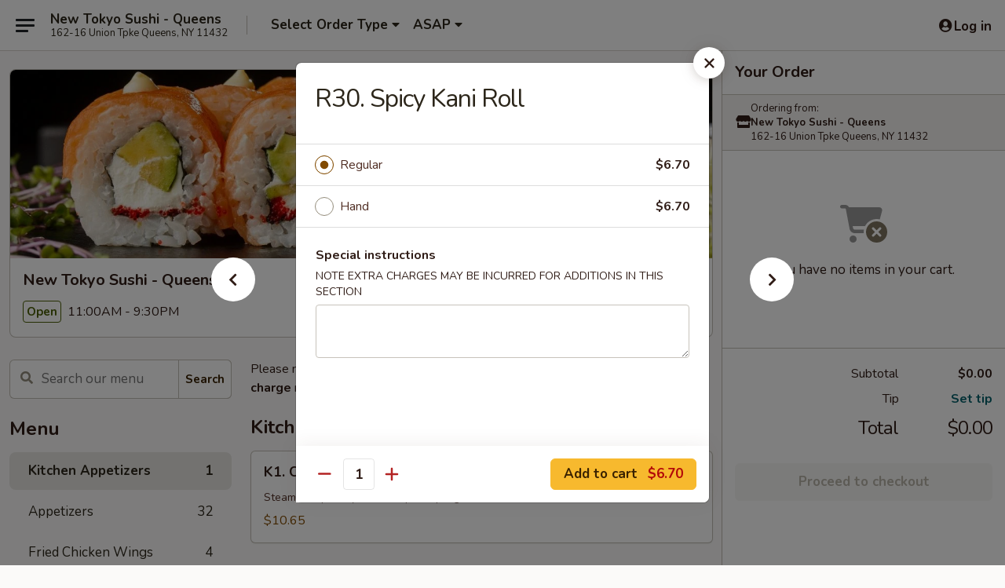

--- FILE ---
content_type: text/html; charset=UTF-8
request_url: https://www.newtokyosushiqueens.com/order/main/roll-hand-roll/r30-spicy-kani-roll
body_size: 41218
content:
<!DOCTYPE html>

<html class="no-js css-scroll" lang="en">
	<head>
		<meta charset="utf-8" />
		<meta http-equiv="X-UA-Compatible" content="IE=edge,chrome=1" />

				<title>New Tokyo Sushi - Queens | R30. Spicy Kani Roll | Kitchen Appetizers</title>
		<meta name="description" content="Order online for delivery and takeout: R30. Spicy Kani Roll from New Tokyo Sushi - Queens. Serving the best sushi in Queens, NY." />		<meta name="keywords" content="new tokyo sushi, new tokyo sushi flushing, new tokyo sushi menu, flushing japanese delivery, flushing japanese food, flushing japanese restaurants, japanese delivery, best japanese food in flushing, japanese restaurants in flushing, japanese restaurants near me, japanese food near me, flushing sushi delivery, flushing sushi, flushing sushi restaurants, sushi delivery, best sushi in flushing, sushi restaurants in flushing, sushi restaurants near me, sushi near me, flushing sushi takeout" />		<meta name="viewport" content="width=device-width, initial-scale=1.0">

		<meta property="og:type" content="website">
		<meta property="og:title" content="New Tokyo Sushi - Queens | R30. Spicy Kani Roll | Kitchen Appetizers">
		<meta property="og:description" content="Order online for delivery and takeout: R30. Spicy Kani Roll from New Tokyo Sushi - Queens. Serving the best sushi in Queens, NY.">

		<meta name="twitter:card" content="summary_large_image">
		<meta name="twitter:title" content="New Tokyo Sushi - Queens | R30. Spicy Kani Roll | Kitchen Appetizers">
		<meta name="twitter:description" content="Order online for delivery and takeout: R30. Spicy Kani Roll from New Tokyo Sushi - Queens. Serving the best sushi in Queens, NY.">
					<meta property="og:image" content="https://imagedelivery.net/9lr8zq_Jvl7h6OFWqEi9IA/472c7227-74e8-4523-90d0-1c84ee8a6800/public" />
			<meta name="twitter:image" content="https://imagedelivery.net/9lr8zq_Jvl7h6OFWqEi9IA/472c7227-74e8-4523-90d0-1c84ee8a6800/public" />
		
		<meta name="apple-mobile-web-app-status-bar-style" content="black">
		<meta name="mobile-web-app-capable" content="yes">
					<link rel="canonical" href="https://www.newtokyosushiqueens.com/order/main/kitchen-appetizers/r30-spicy-kani-roll"/>
						<link rel="shortcut icon" href="https://imagedelivery.net/9lr8zq_Jvl7h6OFWqEi9IA/fce31da1-d02d-475a-e140-d8f19d1b9c00/public" type="image/png" />
			
		<link type="text/css" rel="stylesheet" href="/min/g=css4.0&amp;1769539963" />
		<link rel="stylesheet" href="//ajax.googleapis.com/ajax/libs/jqueryui/1.10.1/themes/base/minified/jquery-ui.min.css" />
		<link href='//fonts.googleapis.com/css?family=Open+Sans:400italic,400,700' rel='stylesheet' type='text/css' />
		<script src="https://kit.fontawesome.com/a4edb6363d.js" crossorigin="anonymous"></script>

		<style>
								.home_hero, .menu_hero{ background-image: url(https://imagedelivery.net/9lr8zq_Jvl7h6OFWqEi9IA/3c0fdda4-6806-4b5a-75f9-eb211936d600/public); }
					@media
					(-webkit-min-device-pixel-ratio: 1.25),
					(min-resolution: 120dpi){
						/* Retina header*/
						.home_hero, .menu_hero{ background-image: url(https://imagedelivery.net/9lr8zq_Jvl7h6OFWqEi9IA/6016af08-b3cb-4f32-3417-284b6e6f4a00/public); }
					}
															/*body{  } */

					
		</style>

		<style type="text/css">div.menuItem_1753785, li.menuItem_1753785, div.menuItem_1753786, li.menuItem_1753786, div.menuItem_1753787, li.menuItem_1753787, div.menuItem_1753788, li.menuItem_1753788, div.menuItem_1753789, li.menuItem_1753789, div.menuItem_1753790, li.menuItem_1753790, div.menuItem_1753791, li.menuItem_1753791, div.menuItem_1753792, li.menuItem_1753792, div.menuItem_1753793, li.menuItem_1753793, div.menuItem_1753794, li.menuItem_1753794, div.menuItem_1753795, li.menuItem_1753795, div.menuItem_1753796, li.menuItem_1753796, div.menuItem_1753797, li.menuItem_1753797, div.menuItem_1753798, li.menuItem_1753798, div.menuItem_1753801, li.menuItem_1753801, div.menuItem_1753802, li.menuItem_1753802 {display:none !important;}</style><script type="text/javascript">window.UNAVAILABLE_MENU_IDS = [1753785,1753786,1753787,1753788,1753789,1753790,1753791,1753792,1753793,1753794,1753795,1753796,1753797,1753798,1753801,1753802]</script>
		<script type="text/javascript">
			var UrlTag = "newtokyosushiqueens";
			var template = 'defaultv4';
			var formname = 'ordering3';
			var menulink = 'https://www.newtokyosushiqueens.com/order/main';
			var checkoutlink = 'https://www.newtokyosushiqueens.com/checkout';
		</script>
		<script>
			/* http://writing.colin-gourlay.com/safely-using-ready-before-including-jquery/ */
			(function(w,d,u){w.readyQ=[];w.bindReadyQ=[];function p(x,y){if(x=="ready"){w.bindReadyQ.push(y);}else{w.readyQ.push(x);}};var a={ready:p,bind:p};w.$=w.jQuery=function(f){if(f===d||f===u){return a}else{p(f)}}})(window,document)
		</script>

		<script type="application/ld+json">{
    "@context": "http://schema.org",
    "@type": "Menu",
    "url": "https://www.newtokyosushiqueens.com/order/main",
    "mainEntityOfPage": "https://www.newtokyosushiqueens.com/order/main",
    "inLanguage": "English",
    "name": "Main",
    "description": "Please note: requests for additional items or special preparation may incur an <b>extra charge</b> not calculated on your online order.",
    "hasMenuSection": [
        {
            "@type": "MenuSection",
            "url": "https://www.newtokyosushiqueens.com/order/main/kitchen-appetizers",
            "name": "Kitchen Appetizers",
            "hasMenuItem": [
                {
                    "@type": "MenuItem",
                    "name": "R30. Spicy Kani Roll",
                    "url": "https://www.newtokyosushiqueens.com/order/main/kitchen-appetizers/r30-spicy-kani-roll"
                }
            ]
        }
    ]
}</script>
<!-- Google Tag Manager -->
<script>
	window.dataLayer = window.dataLayer || [];
	let data = {
		account: 'newtokyosushiqueens',
		context: 'direct',
		templateVersion: 4,
		rid: 66	}
		dataLayer.push(data);
	(function(w,d,s,l,i){w[l]=w[l]||[];w[l].push({'gtm.start':
		new Date().getTime(),event:'gtm.js'});var f=d.getElementsByTagName(s)[0],
		j=d.createElement(s),dl=l!='dataLayer'?'&l='+l:'';j.async=true;j.src=
		'https://www.googletagmanager.com/gtm.js?id='+i+dl;f.parentNode.insertBefore(j,f);
		})(window,document,'script','dataLayer','GTM-K9P93M');

	function gtag() { dataLayer.push(arguments); }
</script>

			<script async src="https://www.googletagmanager.com/gtag/js?id=G-9VQ6XQKJZ7"></script>
	
	<script>
		
		gtag('js', new Date());

		
					gtag('config', "G-9VQ6XQKJZ7");
			</script>
		<link href="https://fonts.googleapis.com/css?family=Open+Sans:400,600,700|Nunito:400,700" rel="stylesheet" />
	</head>

	<body
		data-event-on:customer_registered="window.location.reload()"
		data-event-on:customer_logged_in="window.location.reload()"
		data-event-on:customer_logged_out="window.location.reload()"
	>
		<a class="skip-to-content-link" href="#main">Skip to content</a>
				<!-- Google Tag Manager (noscript) -->
		<noscript><iframe src="https://www.googletagmanager.com/ns.html?id=GTM-K9P93M" height="0" width="0" style="display:none;visibility:hidden"></iframe></noscript>
		<!-- End Google Tag Manager (noscript) -->
						<!-- wrapper starts -->
		<div class="wrapper">
			<div style="grid-area: header-announcements">
				<div id="upgradeBrowserBanner" class="alert alert-warning mb-0 rounded-0 py-4" style="display:none;">
	<div class="alert-icon"><i class="fas fa-warning" aria-hidden="true"></i></div>
	<div>
		<strong>We're sorry, but the Web browser you are using is not supported.</strong> <br/> Please upgrade your browser or try a different one to use this Website. Supported browsers include:<br/>
		<ul class="list-unstyled">
			<li class="mt-2"><a href="https://www.google.com/chrome" target="_blank" rel="noopener noreferrer" class="simple-link"><i class="fab fa-chrome"></i> Chrome</a></li>
			<li class="mt-2"><a href="https://www.mozilla.com/firefox/upgrade.html" target="_blank" rel="noopener noreferrer" class="simple-link"><i class="fab fa-firefox"></i> Firefox</a></li>
			<li class="mt-2"><a href="https://www.microsoft.com/en-us/windows/microsoft-edge" target="_blank" rel="noopener noreferrer" class="simple-link"><i class="fab fa-edge"></i> Edge</a></li>
			<li class="mt-2"><a href="http://www.apple.com/safari/" target="_blank" rel="noopener noreferrer" class="simple-link"><i class="fab fa-safari"></i> Safari</a></li>
		</ul>
	</div>
</div>
<script>
	var ua = navigator.userAgent;
	var match = ua.match(/Firefox\/([0-9]+)\./);
	var firefoxVersion = match ? parseInt(match[1]) : 1000;
	var match = ua.match(/Chrome\/([0-9]+)\./);
	var chromeVersion = match ? parseInt(match[1]) : 1000;
	var isIE = ua.indexOf('MSIE') > -1 || ua.indexOf('Trident') > -1;
	var upgradeBrowserBanner = document.getElementById('upgradeBrowserBanner');
	var isMatchesSupported = typeof(upgradeBrowserBanner.matches)!="undefined";
	var isEntriesSupported = typeof(Object.entries)!="undefined";
	//Safari version is verified with isEntriesSupported
	if (isIE || !isMatchesSupported || !isEntriesSupported || firefoxVersion <= 46 || chromeVersion <= 53) {
		upgradeBrowserBanner.style.display = 'flex';
	}
</script>				
				<!-- get closed sign if applicable. -->
				
				
							</div>

						<div class="headerAndWtype" style="grid-area: header">
				<!-- Header Starts -->
				<header class="header">
										<div class="d-flex flex-column align-items-start flex-md-row align-items-md-center">
												<div class="logo_name_alt flex-shrink-0 d-flex align-items-center align-self-stretch pe-6 pe-md-0">
							
	<button
		type="button"
		class="eds_button btn btn-outline eds_button--shape-default eds_menu_button"
		data-bs-toggle="offcanvas" data-bs-target="#side-menu" aria-controls="side-menu" aria-label="Main menu"	><span aria-hidden="true"></span> <span aria-hidden="true"></span> <span aria-hidden="true"></span></button>

	
							<div class="d-flex flex-column align-items-center mx-auto align-items-md-start mx-md-0">
								<a
									class="eds-display-text-title-xs text-truncate title-container"
									href="https://www.newtokyosushiqueens.com"
								>
									New Tokyo Sushi - Queens								</a>

																	<span class="eds-copy-text-s-regular text-center text-md-start address-container" title="162-16 Union Tpke Queens, NY 11432">
										162-16 Union Tpke Queens, NY 11432									</span>
															</div>
						</div>

																			<div class="eds-display-text-title-s d-none d-md-block border-start mx-4" style="width: 0">&nbsp;</div>

							<div class="header_order_options d-flex align-items-center  w-100 p-2p5 p-md-0">
																<div class="what">
									<button
	type="button"
	class="border-0 bg-transparent text-start"
	data-bs-toggle="modal"
	data-bs-target="#modal-order-options"
	aria-expanded="false"
	style="min-height: 44px"
>
	<div class="d-flex align-items-baseline gap-2">
		<div class="otype-name-label eds-copy-text-l-bold text-truncate" style="flex: 1" data-order-type-label>
			Select Order Type		</div>

		<i class="fa fa-fw fa-caret-down"></i>
	</div>

	<div
		class="otype-picker-label otype-address-label eds-interface-text-m-regular text-truncate hidden"
	>
			</div>
</button>

<script>
	$(function() {
		var $autoCompleteInputs = $('[data-autocomplete-address]');
		if ($autoCompleteInputs && $autoCompleteInputs.length) {
			$autoCompleteInputs.each(function() {
				let $input = $(this);
				let $deliveryAddressContainer = $input.parents('.deliveryAddressContainer').first();
				$input.autocomplete({
					source   : addressAC,
					minLength: 3,
					delay    : 300,
					select   : function(event, ui) {
						$.getJSON('/' + UrlTag + '/?form=addresslookup', {
							id: ui.item.id,
						}, function(data) {
							let location = data
							if (location.address.street.endsWith('Trl')) {
								location.address.street = location.address.street.replace('Trl', 'Trail')
							}
							let autoCompleteSuccess = $input.data('autocomplete-success');
							if (autoCompleteSuccess) {
								let autoCompleteSuccessFunction = window[autoCompleteSuccess];
								if (typeof autoCompleteSuccessFunction == "function") {
									autoCompleteSuccessFunction(location);
								}
							}

							let address = location.address

							$('#add-address-city, [data-autocompleted-city]').val(address.city)
							$('#add-address-state, [data-autocompleted-state]').val(address.stateCode)
							$('#add-address-zip, [data-autocompleted-zip]').val(address.postalCode)
							$('#add-address-latitude, [data-autocompleted-latitude]').val(location.position.lat)
							$('#add-address-longitude, [data-autocompleted-longitude]').val(location.position.lng)
							let streetAddress = (address.houseNumber || '') + ' ' + (address.street || '');
							$('#street-address-1, [data-autocompleted-street-address]').val(streetAddress)
							validateAddress($deliveryAddressContainer);
						})
					},
				})
				$input.attr('autocomplete', 'street-address')
			});
		}

		// autocomplete using Address autocomplete
		// jquery autocomplete needs 2 fields: title and value
		// id holds the LocationId which can be used at a later stage to get the coordinate of the selected choice
		function addressAC(query, callback) {
			//we don't actually want to search until they've entered the street number and at least one character
			words = query.term.trim().split(' ')
			if (words.length < 2) {
				return false
			}

			$.getJSON('/' + UrlTag + '/?form=addresssuggest', { q: query.term }, function(data) {
				var addresses = data.items
				addresses = addresses.map(addr => {
					if ((addr.address.label || '').endsWith('Trl')) {
						addr.address.label = addr.address.label.replace('Trl', 'Trail')
					}
					let streetAddress = (addr.address.label || '')
					return {
						label: streetAddress,
						value: streetAddress,
						id   : addr.id,
					}
				})

				return callback(addresses)
			})
		}

				$('[data-address-from-current-loc]').on('click', function(e) {
			let $streetAddressContainer = $(this).parents('.street-address-container').first();
			let $deliveryAddressContainer = $(this).parents('.deliveryAddressContainer').first();
			e.preventDefault();
			if(navigator.geolocation) {
				navigator.geolocation.getCurrentPosition(position => {
					$.getJSON('/' + UrlTag + '/?form=addresssuggest', {
						at: position.coords.latitude + "," + position.coords.longitude
					}, function(data) {
						let location = data.items[0];
						let address = location.address
						$streetAddressContainer.find('.input-street-address').val((address.houseNumber ? address.houseNumber : '') + ' ' + (address.street ? address.street : ''));
						$('#add-address-city').val(address.city ? address.city : '');
						$('#add-address-state').val(address.state ? address.state : '');
						$('#add-address-zip').val(address.postalCode ? address.postalCode : '');
						$('#add-address-latitude').val(location.position.lat ? location.position.lat : '');
						$('#add-address-longitude').val(location.position.lng ? location.position.lng : '');
						validateAddress($deliveryAddressContainer, 0);
					});
				});
			} else {
				alert("Geolocation is not supported by this browser!");
			}
		});
	});

	function autoCompleteSuccess(location)
	{
		if (location && location.address) {
			let address = location.address

			let streetAddress = (address.houseNumber || '') + ' ' + (address.street || '');
			$.ajax({
				url: '/' + UrlTag + '/?form=saveformfields',
				data: {
					'param_full~address_s_n_255': streetAddress + ', ' + address.city + ', ' + address.state,
					'param_street~address_s_n_255': streetAddress,
					'param_city_s_n_90': address.city,
					'param_state_s_n_2': address.state,
					'param_zip~code_z_n_10': address.postalCode,
				}
			});
		}
	}
</script>
								</div>

																									<div class="when showcheck_parent">
																				<div class="ordertimetypes ">
	<button
		type="button"
		class="border-0 bg-transparent text-start loadable-content"
		data-bs-toggle="modal"
		data-bs-target="#modal-order-time"
		aria-expanded="false"
		style="min-height: 44px"
		data-change-label-to-later-date
	>
		<div class="d-flex align-items-baseline gap-2">
			<div class="eds-copy-text-l-bold text-truncate flex-fill" data-otype-time-day>
								ASAP			</div>

			<i class="fa fa-fw fa-caret-down"></i>
		</div>

		<div
			class="otype-picker-label otype-picker-time eds-interface-text-m-regular text-truncate hidden"
			data-otype-time
		>
			Later		</div>
	</button>
</div>
									</div>
															</div>
						
												<div class="position-absolute top-0 end-0 pe-2 py-2p5">
							
	<div id="login-status" >
					
	<button
		type="button"
		class="eds_button btn btn-outline eds_button--shape-default px-2 text-nowrap"
		aria-label="Log in" style="color: currentColor" data-bs-toggle="modal" data-bs-target="#login-modal"	><i
		class="eds_icon fa fa-lg fa-fw fa-user-circle d-block d-lg-none"
		style="font-family: &quot;Font Awesome 5 Pro&quot;; "	></i>

	 <div class="d-none d-lg-flex align-items-baseline gap-2">
	<i
		class="eds_icon fa fa-fw fa-user-circle"
		style="font-family: &quot;Font Awesome 5 Pro&quot;; "	></i>

	<div class="profile-container text-truncate">Log in</div></div></button>

				</div>

							</div>
					</div>

															
	<aside		data-eds-id="697e95fe3278c"
		class="eds_side_menu offcanvas offcanvas-start text-dark "
		tabindex="-1"
				id="side-menu" data-event-on:menu_selected="this.dispatchEvent(new CustomEvent('eds.hide'))" data-event-on:category_selected="this.dispatchEvent(new CustomEvent('eds.hide'))"	>
		
		<div class="eds_side_menu-body offcanvas-body d-flex flex-column p-0 css-scroll">
										<div
					class="eds_side_menu-close position-absolute top-0 end-0 pt-3 pe-3 "
					style="z-index: 1"
				>
					
	<button
		type="button"
		class="eds_button btn btn-outline-secondary eds_button--shape-circle"
		data-bs-dismiss="offcanvas" data-bs-target="[data-eds-id=&quot;697e95fe3278c&quot;]" aria-label="Close"	><i
		class="eds_icon fa fa-fw fa-close"
		style="font-family: &quot;Font Awesome 5 Pro&quot;; "	></i></button>

					</div>
			
			<div class="restaurant-info border-bottom border-light p-3">
							<p class="eds-display-text-title-xs mb-0 me-2 pe-4">New Tokyo Sushi - Queens</p>

			<div class="eds-copy-text-s-regular me-2 pe-4">
			162-16 Union Tpke Queens, NY 11432		</div>
						</div>

																	
	<div class="border-bottom border-light p-3">
		
		
			<details
				class="eds_list eds_list--border-none" open				data-menu-id="14041"
									data-event-on:document_ready="this.open = localStorage.getItem('menu-open-14041') !== 'false'"
										onclick="localStorage.setItem('menu-open-14041', !this.open)"
							>
									<summary class="eds-copy-text-l-regular list-unstyled rounded-3 mb-1 " tabindex="0">
						<h2 class="eds-display-text-title-m m-0 p-0">
															
	<i
		class="eds_icon fas fa-fw fa-chevron-right"
		style="font-family: &quot;Font Awesome 5 Pro&quot;; "	></i>

															Menu
						</h2>
					</summary>
										<div class="mb-3"></div>
				
																		
									<a
						class="eds_list-item eds-copy-text-l-regular list-unstyled rounded-3 mb-1 px-3 px-lg-4 py-2p5 d-flex active"
						data-event-on:category_pinned="(category) => $(this).toggleClass('active', category.id === '296560')"
						href="https://www.newtokyosushiqueens.com/order/main/kitchen-appetizers"
						aria-current="page"
						onclick="if (!event.ctrlKey) {
							const currentMenuIsActive = true || $(this).closest('details').find('summary').hasClass('active');
							if (currentMenuIsActive) {
								app.event.emit('category_selected', { id: '296560' });
							} else {
								app.event.emit('menu_selected', { menu_id: '14041', menu_description: &quot;Please note: requests for additional items or special preparation may incur an &lt;b&gt;extra charge&lt;\/b&gt; not calculated on your online order.&quot;, category_id: '296560' });
							}
															return false;
													}"
					>
						Kitchen Appetizers													<span class="ms-auto">1</span>
											</a>
									<a
						class="eds_list-item eds-copy-text-l-regular list-unstyled rounded-3 mb-1 px-3 px-lg-4 py-2p5 d-flex "
						data-event-on:category_pinned="(category) => $(this).toggleClass('active', category.id === '179165')"
						href="https://www.newtokyosushiqueens.com/order/main/appetizers"
						aria-current="page"
						onclick="if (!event.ctrlKey) {
							const currentMenuIsActive = true || $(this).closest('details').find('summary').hasClass('active');
							if (currentMenuIsActive) {
								app.event.emit('category_selected', { id: '179165' });
							} else {
								app.event.emit('menu_selected', { menu_id: '14041', menu_description: &quot;Please note: requests for additional items or special preparation may incur an &lt;b&gt;extra charge&lt;\/b&gt; not calculated on your online order.&quot;, category_id: '179165' });
							}
															return false;
													}"
					>
						Appetizers													<span class="ms-auto">32</span>
											</a>
									<a
						class="eds_list-item eds-copy-text-l-regular list-unstyled rounded-3 mb-1 px-3 px-lg-4 py-2p5 d-flex "
						data-event-on:category_pinned="(category) => $(this).toggleClass('active', category.id === '294766')"
						href="https://www.newtokyosushiqueens.com/order/main/fried-chicken-wings"
						aria-current="page"
						onclick="if (!event.ctrlKey) {
							const currentMenuIsActive = true || $(this).closest('details').find('summary').hasClass('active');
							if (currentMenuIsActive) {
								app.event.emit('category_selected', { id: '294766' });
							} else {
								app.event.emit('menu_selected', { menu_id: '14041', menu_description: &quot;Please note: requests for additional items or special preparation may incur an &lt;b&gt;extra charge&lt;\/b&gt; not calculated on your online order.&quot;, category_id: '294766' });
							}
															return false;
													}"
					>
						Fried Chicken Wings													<span class="ms-auto">4</span>
											</a>
									<a
						class="eds_list-item eds-copy-text-l-regular list-unstyled rounded-3 mb-1 px-3 px-lg-4 py-2p5 d-flex "
						data-event-on:category_pinned="(category) => $(this).toggleClass('active', category.id === '179166')"
						href="https://www.newtokyosushiqueens.com/order/main/soups-and-salads"
						aria-current="page"
						onclick="if (!event.ctrlKey) {
							const currentMenuIsActive = true || $(this).closest('details').find('summary').hasClass('active');
							if (currentMenuIsActive) {
								app.event.emit('category_selected', { id: '179166' });
							} else {
								app.event.emit('menu_selected', { menu_id: '14041', menu_description: &quot;Please note: requests for additional items or special preparation may incur an &lt;b&gt;extra charge&lt;\/b&gt; not calculated on your online order.&quot;, category_id: '179166' });
							}
															return false;
													}"
					>
						Soups and Salads													<span class="ms-auto">10</span>
											</a>
									<a
						class="eds_list-item eds-copy-text-l-regular list-unstyled rounded-3 mb-1 px-3 px-lg-4 py-2p5 d-flex "
						data-event-on:category_pinned="(category) => $(this).toggleClass('active', category.id === '179167')"
						href="https://www.newtokyosushiqueens.com/order/main/hibachi-fried-rice"
						aria-current="page"
						onclick="if (!event.ctrlKey) {
							const currentMenuIsActive = true || $(this).closest('details').find('summary').hasClass('active');
							if (currentMenuIsActive) {
								app.event.emit('category_selected', { id: '179167' });
							} else {
								app.event.emit('menu_selected', { menu_id: '14041', menu_description: &quot;Please note: requests for additional items or special preparation may incur an &lt;b&gt;extra charge&lt;\/b&gt; not calculated on your online order.&quot;, category_id: '179167' });
							}
															return false;
													}"
					>
						Hibachi Fried Rice													<span class="ms-auto">4</span>
											</a>
									<a
						class="eds_list-item eds-copy-text-l-regular list-unstyled rounded-3 mb-1 px-3 px-lg-4 py-2p5 d-flex "
						data-event-on:category_pinned="(category) => $(this).toggleClass('active', category.id === '294767')"
						href="https://www.newtokyosushiqueens.com/order/main/ramen"
						aria-current="page"
						onclick="if (!event.ctrlKey) {
							const currentMenuIsActive = true || $(this).closest('details').find('summary').hasClass('active');
							if (currentMenuIsActive) {
								app.event.emit('category_selected', { id: '294767' });
							} else {
								app.event.emit('menu_selected', { menu_id: '14041', menu_description: &quot;Please note: requests for additional items or special preparation may incur an &lt;b&gt;extra charge&lt;\/b&gt; not calculated on your online order.&quot;, category_id: '294767' });
							}
															return false;
													}"
					>
						Ramen													<span class="ms-auto">5</span>
											</a>
									<a
						class="eds_list-item eds-copy-text-l-regular list-unstyled rounded-3 mb-1 px-3 px-lg-4 py-2p5 d-flex "
						data-event-on:category_pinned="(category) => $(this).toggleClass('active', category.id === '179168')"
						href="https://www.newtokyosushiqueens.com/order/main/udon-noodle"
						aria-current="page"
						onclick="if (!event.ctrlKey) {
							const currentMenuIsActive = true || $(this).closest('details').find('summary').hasClass('active');
							if (currentMenuIsActive) {
								app.event.emit('category_selected', { id: '179168' });
							} else {
								app.event.emit('menu_selected', { menu_id: '14041', menu_description: &quot;Please note: requests for additional items or special preparation may incur an &lt;b&gt;extra charge&lt;\/b&gt; not calculated on your online order.&quot;, category_id: '179168' });
							}
															return false;
													}"
					>
						Udon Noodle													<span class="ms-auto">5</span>
											</a>
									<a
						class="eds_list-item eds-copy-text-l-regular list-unstyled rounded-3 mb-1 px-3 px-lg-4 py-2p5 d-flex "
						data-event-on:category_pinned="(category) => $(this).toggleClass('active', category.id === '179169')"
						href="https://www.newtokyosushiqueens.com/order/main/yaki-udon"
						aria-current="page"
						onclick="if (!event.ctrlKey) {
							const currentMenuIsActive = true || $(this).closest('details').find('summary').hasClass('active');
							if (currentMenuIsActive) {
								app.event.emit('category_selected', { id: '179169' });
							} else {
								app.event.emit('menu_selected', { menu_id: '14041', menu_description: &quot;Please note: requests for additional items or special preparation may incur an &lt;b&gt;extra charge&lt;\/b&gt; not calculated on your online order.&quot;, category_id: '179169' });
							}
															return false;
													}"
					>
						Yaki Udon													<span class="ms-auto">5</span>
											</a>
									<a
						class="eds_list-item eds-copy-text-l-regular list-unstyled rounded-3 mb-1 px-3 px-lg-4 py-2p5 d-flex "
						data-event-on:category_pinned="(category) => $(this).toggleClass('active', category.id === '294768')"
						href="https://www.newtokyosushiqueens.com/order/main/lo-mein"
						aria-current="page"
						onclick="if (!event.ctrlKey) {
							const currentMenuIsActive = true || $(this).closest('details').find('summary').hasClass('active');
							if (currentMenuIsActive) {
								app.event.emit('category_selected', { id: '294768' });
							} else {
								app.event.emit('menu_selected', { menu_id: '14041', menu_description: &quot;Please note: requests for additional items or special preparation may incur an &lt;b&gt;extra charge&lt;\/b&gt; not calculated on your online order.&quot;, category_id: '294768' });
							}
															return false;
													}"
					>
						Lo Mein													<span class="ms-auto">4</span>
											</a>
									<a
						class="eds_list-item eds-copy-text-l-regular list-unstyled rounded-3 mb-1 px-3 px-lg-4 py-2p5 d-flex "
						data-event-on:category_pinned="(category) => $(this).toggleClass('active', category.id === '179170')"
						href="https://www.newtokyosushiqueens.com/order/main/donburi"
						aria-current="page"
						onclick="if (!event.ctrlKey) {
							const currentMenuIsActive = true || $(this).closest('details').find('summary').hasClass('active');
							if (currentMenuIsActive) {
								app.event.emit('category_selected', { id: '179170' });
							} else {
								app.event.emit('menu_selected', { menu_id: '14041', menu_description: &quot;Please note: requests for additional items or special preparation may incur an &lt;b&gt;extra charge&lt;\/b&gt; not calculated on your online order.&quot;, category_id: '179170' });
							}
															return false;
													}"
					>
						Donburi													<span class="ms-auto">5</span>
											</a>
									<a
						class="eds_list-item eds-copy-text-l-regular list-unstyled rounded-3 mb-1 px-3 px-lg-4 py-2p5 d-flex "
						data-event-on:category_pinned="(category) => $(this).toggleClass('active', category.id === '179171')"
						href="https://www.newtokyosushiqueens.com/order/main/sushi-and-sashimi-a-la-carte"
						aria-current="page"
						onclick="if (!event.ctrlKey) {
							const currentMenuIsActive = true || $(this).closest('details').find('summary').hasClass('active');
							if (currentMenuIsActive) {
								app.event.emit('category_selected', { id: '179171' });
							} else {
								app.event.emit('menu_selected', { menu_id: '14041', menu_description: &quot;Please note: requests for additional items or special preparation may incur an &lt;b&gt;extra charge&lt;\/b&gt; not calculated on your online order.&quot;, category_id: '179171' });
							}
															return false;
													}"
					>
						Sushi and Sashimi A La Carte													<span class="ms-auto">23</span>
											</a>
									<a
						class="eds_list-item eds-copy-text-l-regular list-unstyled rounded-3 mb-1 px-3 px-lg-4 py-2p5 d-flex "
						data-event-on:category_pinned="(category) => $(this).toggleClass('active', category.id === '296561')"
						href="https://www.newtokyosushiqueens.com/order/main/sushi-and-sashimi-combo"
						aria-current="page"
						onclick="if (!event.ctrlKey) {
							const currentMenuIsActive = true || $(this).closest('details').find('summary').hasClass('active');
							if (currentMenuIsActive) {
								app.event.emit('category_selected', { id: '296561' });
							} else {
								app.event.emit('menu_selected', { menu_id: '14041', menu_description: &quot;Please note: requests for additional items or special preparation may incur an &lt;b&gt;extra charge&lt;\/b&gt; not calculated on your online order.&quot;, category_id: '296561' });
							}
															return false;
													}"
					>
						Sushi and Sashimi Combo													<span class="ms-auto">12</span>
											</a>
									<a
						class="eds_list-item eds-copy-text-l-regular list-unstyled rounded-3 mb-1 px-3 px-lg-4 py-2p5 d-flex "
						data-event-on:category_pinned="(category) => $(this).toggleClass('active', category.id === '179173')"
						href="https://www.newtokyosushiqueens.com/order/main/roll-and-hand-roll"
						aria-current="page"
						onclick="if (!event.ctrlKey) {
							const currentMenuIsActive = true || $(this).closest('details').find('summary').hasClass('active');
							if (currentMenuIsActive) {
								app.event.emit('category_selected', { id: '179173' });
							} else {
								app.event.emit('menu_selected', { menu_id: '14041', menu_description: &quot;Please note: requests for additional items or special preparation may incur an &lt;b&gt;extra charge&lt;\/b&gt; not calculated on your online order.&quot;, category_id: '179173' });
							}
															return false;
													}"
					>
						Roll and Hand Roll													<span class="ms-auto">37</span>
											</a>
									<a
						class="eds_list-item eds-copy-text-l-regular list-unstyled rounded-3 mb-1 px-3 px-lg-4 py-2p5 d-flex "
						data-event-on:category_pinned="(category) => $(this).toggleClass('active', category.id === '179174')"
						href="https://www.newtokyosushiqueens.com/order/main/vegetable-roll-and-hand-roll"
						aria-current="page"
						onclick="if (!event.ctrlKey) {
							const currentMenuIsActive = true || $(this).closest('details').find('summary').hasClass('active');
							if (currentMenuIsActive) {
								app.event.emit('category_selected', { id: '179174' });
							} else {
								app.event.emit('menu_selected', { menu_id: '14041', menu_description: &quot;Please note: requests for additional items or special preparation may incur an &lt;b&gt;extra charge&lt;\/b&gt; not calculated on your online order.&quot;, category_id: '179174' });
							}
															return false;
													}"
					>
						Vegetable Roll and Hand Roll													<span class="ms-auto">9</span>
											</a>
									<a
						class="eds_list-item eds-copy-text-l-regular list-unstyled rounded-3 mb-1 px-3 px-lg-4 py-2p5 d-flex "
						data-event-on:category_pinned="(category) => $(this).toggleClass('active', category.id === '179175')"
						href="https://www.newtokyosushiqueens.com/order/main/hand-roll"
						aria-current="page"
						onclick="if (!event.ctrlKey) {
							const currentMenuIsActive = true || $(this).closest('details').find('summary').hasClass('active');
							if (currentMenuIsActive) {
								app.event.emit('category_selected', { id: '179175' });
							} else {
								app.event.emit('menu_selected', { menu_id: '14041', menu_description: &quot;Please note: requests for additional items or special preparation may incur an &lt;b&gt;extra charge&lt;\/b&gt; not calculated on your online order.&quot;, category_id: '179175' });
							}
															return false;
													}"
					>
						Hand Roll													<span class="ms-auto">2</span>
											</a>
									<a
						class="eds_list-item eds-copy-text-l-regular list-unstyled rounded-3 mb-1 px-3 px-lg-4 py-2p5 d-flex "
						data-event-on:category_pinned="(category) => $(this).toggleClass('active', category.id === '179176')"
						href="https://www.newtokyosushiqueens.com/order/main/special-roll"
						aria-current="page"
						onclick="if (!event.ctrlKey) {
							const currentMenuIsActive = true || $(this).closest('details').find('summary').hasClass('active');
							if (currentMenuIsActive) {
								app.event.emit('category_selected', { id: '179176' });
							} else {
								app.event.emit('menu_selected', { menu_id: '14041', menu_description: &quot;Please note: requests for additional items or special preparation may incur an &lt;b&gt;extra charge&lt;\/b&gt; not calculated on your online order.&quot;, category_id: '179176' });
							}
															return false;
													}"
					>
						Special Roll													<span class="ms-auto">41</span>
											</a>
									<a
						class="eds_list-item eds-copy-text-l-regular list-unstyled rounded-3 mb-1 px-3 px-lg-4 py-2p5 d-flex "
						data-event-on:category_pinned="(category) => $(this).toggleClass('active', category.id === '179172')"
						href="https://www.newtokyosushiqueens.com/order/main/sushi-combo-1"
						aria-current="page"
						onclick="if (!event.ctrlKey) {
							const currentMenuIsActive = true || $(this).closest('details').find('summary').hasClass('active');
							if (currentMenuIsActive) {
								app.event.emit('category_selected', { id: '179172' });
							} else {
								app.event.emit('menu_selected', { menu_id: '14041', menu_description: &quot;Please note: requests for additional items or special preparation may incur an &lt;b&gt;extra charge&lt;\/b&gt; not calculated on your online order.&quot;, category_id: '179172' });
							}
															return false;
													}"
					>
						Sushi Combo													<span class="ms-auto">6</span>
											</a>
									<a
						class="eds_list-item eds-copy-text-l-regular list-unstyled rounded-3 mb-1 px-3 px-lg-4 py-2p5 d-flex "
						data-event-on:category_pinned="(category) => $(this).toggleClass('active', category.id === '179177')"
						href="https://www.newtokyosushiqueens.com/order/main/teriyaki-platter"
						aria-current="page"
						onclick="if (!event.ctrlKey) {
							const currentMenuIsActive = true || $(this).closest('details').find('summary').hasClass('active');
							if (currentMenuIsActive) {
								app.event.emit('category_selected', { id: '179177' });
							} else {
								app.event.emit('menu_selected', { menu_id: '14041', menu_description: &quot;Please note: requests for additional items or special preparation may incur an &lt;b&gt;extra charge&lt;\/b&gt; not calculated on your online order.&quot;, category_id: '179177' });
							}
															return false;
													}"
					>
						Teriyaki Platter													<span class="ms-auto">11</span>
											</a>
									<a
						class="eds_list-item eds-copy-text-l-regular list-unstyled rounded-3 mb-1 px-3 px-lg-4 py-2p5 d-flex "
						data-event-on:category_pinned="(category) => $(this).toggleClass('active', category.id === '179178')"
						href="https://www.newtokyosushiqueens.com/order/main/egg-bowl"
						aria-current="page"
						onclick="if (!event.ctrlKey) {
							const currentMenuIsActive = true || $(this).closest('details').find('summary').hasClass('active');
							if (currentMenuIsActive) {
								app.event.emit('category_selected', { id: '179178' });
							} else {
								app.event.emit('menu_selected', { menu_id: '14041', menu_description: &quot;Please note: requests for additional items or special preparation may incur an &lt;b&gt;extra charge&lt;\/b&gt; not calculated on your online order.&quot;, category_id: '179178' });
							}
															return false;
													}"
					>
						Egg Bowl													<span class="ms-auto">5</span>
											</a>
									<a
						class="eds_list-item eds-copy-text-l-regular list-unstyled rounded-3 mb-1 px-3 px-lg-4 py-2p5 d-flex "
						data-event-on:category_pinned="(category) => $(this).toggleClass('active', category.id === '179179')"
						href="https://www.newtokyosushiqueens.com/order/main/tempura-platter"
						aria-current="page"
						onclick="if (!event.ctrlKey) {
							const currentMenuIsActive = true || $(this).closest('details').find('summary').hasClass('active');
							if (currentMenuIsActive) {
								app.event.emit('category_selected', { id: '179179' });
							} else {
								app.event.emit('menu_selected', { menu_id: '14041', menu_description: &quot;Please note: requests for additional items or special preparation may incur an &lt;b&gt;extra charge&lt;\/b&gt; not calculated on your online order.&quot;, category_id: '179179' });
							}
															return false;
													}"
					>
						Tempura Platter													<span class="ms-auto">3</span>
											</a>
									<a
						class="eds_list-item eds-copy-text-l-regular list-unstyled rounded-3 mb-1 px-3 px-lg-4 py-2p5 d-flex "
						data-event-on:category_pinned="(category) => $(this).toggleClass('active', category.id === '179180')"
						href="https://www.newtokyosushiqueens.com/order/main/chicken-platter"
						aria-current="page"
						onclick="if (!event.ctrlKey) {
							const currentMenuIsActive = true || $(this).closest('details').find('summary').hasClass('active');
							if (currentMenuIsActive) {
								app.event.emit('category_selected', { id: '179180' });
							} else {
								app.event.emit('menu_selected', { menu_id: '14041', menu_description: &quot;Please note: requests for additional items or special preparation may incur an &lt;b&gt;extra charge&lt;\/b&gt; not calculated on your online order.&quot;, category_id: '179180' });
							}
															return false;
													}"
					>
						Chicken Platter													<span class="ms-auto">4</span>
											</a>
									<a
						class="eds_list-item eds-copy-text-l-regular list-unstyled rounded-3 mb-1 px-3 px-lg-4 py-2p5 d-flex "
						data-event-on:category_pinned="(category) => $(this).toggleClass('active', category.id === '179181')"
						href="https://www.newtokyosushiqueens.com/order/main/deluxe-combo-box"
						aria-current="page"
						onclick="if (!event.ctrlKey) {
							const currentMenuIsActive = true || $(this).closest('details').find('summary').hasClass('active');
							if (currentMenuIsActive) {
								app.event.emit('category_selected', { id: '179181' });
							} else {
								app.event.emit('menu_selected', { menu_id: '14041', menu_description: &quot;Please note: requests for additional items or special preparation may incur an &lt;b&gt;extra charge&lt;\/b&gt; not calculated on your online order.&quot;, category_id: '179181' });
							}
															return false;
													}"
					>
						Deluxe Combo Box													<span class="ms-auto">12</span>
											</a>
									<a
						class="eds_list-item eds-copy-text-l-regular list-unstyled rounded-3 mb-1 px-3 px-lg-4 py-2p5 d-flex "
						data-event-on:category_pinned="(category) => $(this).toggleClass('active', category.id === '179187')"
						href="https://www.newtokyosushiqueens.com/order/main/party-menu"
						aria-current="page"
						onclick="if (!event.ctrlKey) {
							const currentMenuIsActive = true || $(this).closest('details').find('summary').hasClass('active');
							if (currentMenuIsActive) {
								app.event.emit('category_selected', { id: '179187' });
							} else {
								app.event.emit('menu_selected', { menu_id: '14041', menu_description: &quot;Please note: requests for additional items or special preparation may incur an &lt;b&gt;extra charge&lt;\/b&gt; not calculated on your online order.&quot;, category_id: '179187' });
							}
															return false;
													}"
					>
						Party Menu													<span class="ms-auto">4</span>
											</a>
									<a
						class="eds_list-item eds-copy-text-l-regular list-unstyled rounded-3 mb-1 px-3 px-lg-4 py-2p5 d-flex "
						data-event-on:category_pinned="(category) => $(this).toggleClass('active', category.id === '179183')"
						href="https://www.newtokyosushiqueens.com/order/main/side-order"
						aria-current="page"
						onclick="if (!event.ctrlKey) {
							const currentMenuIsActive = true || $(this).closest('details').find('summary').hasClass('active');
							if (currentMenuIsActive) {
								app.event.emit('category_selected', { id: '179183' });
							} else {
								app.event.emit('menu_selected', { menu_id: '14041', menu_description: &quot;Please note: requests for additional items or special preparation may incur an &lt;b&gt;extra charge&lt;\/b&gt; not calculated on your online order.&quot;, category_id: '179183' });
							}
															return false;
													}"
					>
						Side Order													<span class="ms-auto">6</span>
											</a>
									<a
						class="eds_list-item eds-copy-text-l-regular list-unstyled rounded-3 mb-1 px-3 px-lg-4 py-2p5 d-flex "
						data-event-on:category_pinned="(category) => $(this).toggleClass('active', category.id === '179184')"
						href="https://www.newtokyosushiqueens.com/order/main/dessert"
						aria-current="page"
						onclick="if (!event.ctrlKey) {
							const currentMenuIsActive = true || $(this).closest('details').find('summary').hasClass('active');
							if (currentMenuIsActive) {
								app.event.emit('category_selected', { id: '179184' });
							} else {
								app.event.emit('menu_selected', { menu_id: '14041', menu_description: &quot;Please note: requests for additional items or special preparation may incur an &lt;b&gt;extra charge&lt;\/b&gt; not calculated on your online order.&quot;, category_id: '179184' });
							}
															return false;
													}"
					>
						Dessert													<span class="ms-auto">5</span>
											</a>
									<a
						class="eds_list-item eds-copy-text-l-regular list-unstyled rounded-3 mb-1 px-3 px-lg-4 py-2p5 d-flex "
						data-event-on:category_pinned="(category) => $(this).toggleClass('active', category.id === '296559')"
						href="https://www.newtokyosushiqueens.com/order/main/beverages"
						aria-current="page"
						onclick="if (!event.ctrlKey) {
							const currentMenuIsActive = true || $(this).closest('details').find('summary').hasClass('active');
							if (currentMenuIsActive) {
								app.event.emit('category_selected', { id: '296559' });
							} else {
								app.event.emit('menu_selected', { menu_id: '14041', menu_description: &quot;Please note: requests for additional items or special preparation may incur an &lt;b&gt;extra charge&lt;\/b&gt; not calculated on your online order.&quot;, category_id: '296559' });
							}
															return false;
													}"
					>
						Beverages													<span class="ms-auto">4</span>
											</a>
							</details>
		
			</div>

						
																	<nav>
							<ul class="eds_list eds_list--border-none border-bottom">
	<li class="eds_list-item">
		<a class="d-block p-3 " href="https://www.newtokyosushiqueens.com">
			Home		</a>
	</li>

		
					<li class="eds_list-item">
					<a class="d-block p-3 " href="https://www.newtokyosushiqueens.com/page/delivery-info" >
						Delivery Info					</a>
				</li>
			
			<li class="eds_list-item">
			<a class="d-block p-3 " href="https://www.newtokyosushiqueens.com/locationinfo">
				Location &amp; Hours			</a>
		</li>
	
	<li class="eds_list-item">
		<a class="d-block p-3 " href="https://www.newtokyosushiqueens.com/contact">
			Contact
		</a>
	</li>
</ul>
						</nav>

												<div class="eds-copy-text-s-regular p-3 d-lg-none">
							
	<ul class="list-unstyled d-flex gap-2">
						<li><a href="https://www.tripadvisor.co.uk/Restaurant_Review-g47758-d4630939-Reviews-New_Tokyo_Sushi-Fresh_Meadows_Queens_New_York.html" target="new"  title="Opens in new tab" class="icon" title="TripAdvisor"><i class="fak fa-tripadvisor"></i><span class="sr-only">TripAdvisor</span></a></li>
				</ul>
	
<div><a href="http://chinesemenuonline.com">&copy; 2026 Online Ordering by Chinese Menu Online</a></div>
	<div>Explore sushi dining options in Queens with <a href="https://www.springroll.com" target="_blank" title="Opens in new tab" >Springroll</a></div>

<ul class="list-unstyled mb-0 pt-3">
	<li><a href="https://www.newtokyosushiqueens.com/reportbug">Technical Support</a></li>
	<li><a href="https://www.newtokyosushiqueens.com/privacy">Privacy Policy</a></li>
	<li><a href="https://www.newtokyosushiqueens.com/tos">Terms of Service</a></li>
	<li><a href="https://www.newtokyosushiqueens.com/accessibility">Accessibility</a></li>
</ul>

This site is protected by reCAPTCHA and the Google <a href="https://policies.google.com/privacy">Privacy Policy</a> and <a href="https://policies.google.com/terms">Terms of Service</a> apply.
						</div>		</div>

		<script>
		{
			const container = document.querySelector('[data-eds-id="697e95fe3278c"]');

						['show', 'hide', 'toggle', 'dispose'].forEach((eventName) => {
				container.addEventListener(`eds.${eventName}`, (e) => {
					bootstrap.Offcanvas.getOrCreateInstance(container)[eventName](
						...(Array.isArray(e.detail) ? e.detail : [e.detail])
					);
				});
			});
		}
		</script>
	</aside>

					</header>
			</div>

										<div class="container p-0" style="grid-area: hero">
					<section class="hero">
												<div class="menu_hero backbgbox position-relative" role="img" aria-label="Image of food offered at the restaurant">
									<div class="logo">
		<a class="logo-image" href="https://www.newtokyosushiqueens.com">
			<img
				src="https://imagedelivery.net/9lr8zq_Jvl7h6OFWqEi9IA/472c7227-74e8-4523-90d0-1c84ee8a6800/public"
				srcset="https://imagedelivery.net/9lr8zq_Jvl7h6OFWqEi9IA/472c7227-74e8-4523-90d0-1c84ee8a6800/public 1x, https://imagedelivery.net/9lr8zq_Jvl7h6OFWqEi9IA/472c7227-74e8-4523-90d0-1c84ee8a6800/public 2x"				alt="Home"
			/>
		</a>
	</div>
						</div>

													<div class="p-3">
								<div class="pb-1">
									<h1 role="heading" aria-level="2" class="eds-display-text-title-s m-0 p-0">New Tokyo Sushi - Queens</h1>
																	</div>

								<div class="d-sm-flex align-items-baseline">
																			<div class="mt-2">
											
	<span
		class="eds_label eds_label--variant-success eds-interface-text-m-bold me-1 text-nowrap"
			>
		Open	</span>

	11:00AM - 9:30PM										</div>
									
									<div class="d-flex gap-2 ms-sm-auto mt-2">
																					
					<a
				class="eds_button btn btn-outline-secondary btn-sm col text-nowrap"
				href="https://www.newtokyosushiqueens.com/locationinfo?lid=11151"
							>
				
	<i
		class="eds_icon fa fa-fw fa-info-circle"
		style="font-family: &quot;Font Awesome 5 Pro&quot;; "	></i>

	 Store info			</a>
		
												
																					
		<a
			class="eds_button btn btn-outline-secondary btn-sm col d-lg-none text-nowrap"
			href="tel:(718) 591-0333"
					>
			
	<i
		class="eds_icon fa fa-fw fa-phone"
		style="font-family: &quot;Font Awesome 5 Pro&quot;; transform: scale(-1, 1); "	></i>

	 Call us		</a>

												
																			</div>
								</div>
							</div>
											</section>
				</div>
			
						
										<div
					class="fixed_submit d-lg-none hidden pwa-pb-md-down"
					data-event-on:cart_updated="({ items }) => $(this).toggleClass('hidden', !items)"
				>
					<div
						data-async-on-event="order_type_updated, cart_updated"
						data-async-action="https://www.newtokyosushiqueens.com//ajax/?form=minimum_order_value_warning&component=add_more"
						data-async-method="get"
					>
											</div>

					<div class="p-3">
						<button class="btn btn-primary btn-lg w-100" onclick="app.event.emit('show_cart')">
							View cart							<span
								class="eds-interface-text-m-regular"
								data-event-on:cart_updated="({ items, subtotal }) => {
									$(this).text(`(${items} ${items === 1 ? 'item' : 'items'}, ${subtotal})`);
								}"
							>
								(0 items, $0.00)
							</span>
						</button>
					</div>
				</div>
			
									<!-- Header ends -->
<main class="main_content menucategory_page pb-5" id="main">
	<div class="container">
		
		<div class="row menu_wrapper menu_category_wrapper menu_wrapper--no-menu-tabs">
			<section class="col-xl-4 d-none d-xl-block">
				
				<div id="location-menu" data-event-on:menu_items_loaded="$(this).stickySidebar('updateSticky')">
					
		<form
			method="GET"
			role="search"
			action="https://www.newtokyosushiqueens.com/search"
			class="d-none d-xl-block mb-4"			novalidate
			onsubmit="if (!this.checkValidity()) event.preventDefault()"
		>
			<div class="position-relative">
				
	<label
		data-eds-id="697e95fe33942"
		class="eds_formfield eds_formfield--size-large eds_formfield--variant-primary eds-copy-text-m-regular w-100"
		class="w-100"	>
		
		<div class="position-relative d-flex flex-column">
							<div class="eds_formfield-error eds-interface-text-m-bold" style="order: 1000"></div>
			
							<div class="eds_formfield-icon">
					<i
		class="eds_icon fa fa-fw fa-search"
		style="font-family: &quot;Font Awesome 5 Pro&quot;; "	></i>				</div>
										<input
					type="search"
					class="eds-copy-text-l-regular  "
										placeholder="Search our menu" name="search" autocomplete="off" spellcheck="false" value="" required aria-label="Search our menu" style="padding-right: 4.5rem; padding-left: 2.5rem;"				/>

				
							
			
	<i
		class="eds_icon fa fa-fw eds_formfield-validation"
		style="font-family: &quot;Font Awesome 5 Pro&quot;; "	></i>

	
					</div>

		
		<script>
		{
			const container = document.querySelector('[data-eds-id="697e95fe33942"]');
			const input = container.querySelector('input, textarea, select');
			const error = container.querySelector('.eds_formfield-error');

			
						input.addEventListener('eds.validation.reset', () => {
				input.removeAttribute('data-validation');
				input.setCustomValidity('');
				error.innerHTML = '';
			});

						input.addEventListener('eds.validation.hide', () => {
				input.removeAttribute('data-validation');
			});

						input.addEventListener('eds.validation.success', (e) => {
				input.setCustomValidity('');
				input.setAttribute('data-validation', '');
				error.innerHTML = '';
			});

						input.addEventListener('eds.validation.warning', (e) => {
				input.setCustomValidity('');
				input.setAttribute('data-validation', '');
				error.innerHTML = e.detail;
			});

						input.addEventListener('eds.validation.error', (e) => {
				input.setCustomValidity(e.detail);
				input.checkValidity(); 				input.setAttribute('data-validation', '');
			});

			input.addEventListener('invalid', (e) => {
				error.innerHTML = input.validationMessage;
			});

								}
		</script>
	</label>

	
				<div class="position-absolute top-0 end-0">
					
	<button
		type="submit"
		class="eds_button btn btn-outline-secondary btn-sm eds_button--shape-default align-self-baseline rounded-0 rounded-end px-2"
		style="height: 50px; --bs-border-radius: 6px"	>Search</button>

					</div>
			</div>
		</form>

												
	<div >
		
		
			<details
				class="eds_list eds_list--border-none" open				data-menu-id="14041"
							>
									<summary class="eds-copy-text-l-regular list-unstyled rounded-3 mb-1 pe-none" tabindex="0">
						<h2 class="eds-display-text-title-m m-0 p-0">
														Menu
						</h2>
					</summary>
										<div class="mb-3"></div>
				
																		
									<a
						class="eds_list-item eds-copy-text-l-regular list-unstyled rounded-3 mb-1 px-3 px-lg-4 py-2p5 d-flex active"
						data-event-on:category_pinned="(category) => $(this).toggleClass('active', category.id === '296560')"
						href="https://www.newtokyosushiqueens.com/order/main/kitchen-appetizers"
						aria-current="page"
						onclick="if (!event.ctrlKey) {
							const currentMenuIsActive = true || $(this).closest('details').find('summary').hasClass('active');
							if (currentMenuIsActive) {
								app.event.emit('category_selected', { id: '296560' });
							} else {
								app.event.emit('menu_selected', { menu_id: '14041', menu_description: &quot;Please note: requests for additional items or special preparation may incur an &lt;b&gt;extra charge&lt;\/b&gt; not calculated on your online order.&quot;, category_id: '296560' });
							}
															return false;
													}"
					>
						Kitchen Appetizers													<span class="ms-auto">1</span>
											</a>
									<a
						class="eds_list-item eds-copy-text-l-regular list-unstyled rounded-3 mb-1 px-3 px-lg-4 py-2p5 d-flex "
						data-event-on:category_pinned="(category) => $(this).toggleClass('active', category.id === '179165')"
						href="https://www.newtokyosushiqueens.com/order/main/appetizers"
						aria-current="page"
						onclick="if (!event.ctrlKey) {
							const currentMenuIsActive = true || $(this).closest('details').find('summary').hasClass('active');
							if (currentMenuIsActive) {
								app.event.emit('category_selected', { id: '179165' });
							} else {
								app.event.emit('menu_selected', { menu_id: '14041', menu_description: &quot;Please note: requests for additional items or special preparation may incur an &lt;b&gt;extra charge&lt;\/b&gt; not calculated on your online order.&quot;, category_id: '179165' });
							}
															return false;
													}"
					>
						Appetizers													<span class="ms-auto">32</span>
											</a>
									<a
						class="eds_list-item eds-copy-text-l-regular list-unstyled rounded-3 mb-1 px-3 px-lg-4 py-2p5 d-flex "
						data-event-on:category_pinned="(category) => $(this).toggleClass('active', category.id === '294766')"
						href="https://www.newtokyosushiqueens.com/order/main/fried-chicken-wings"
						aria-current="page"
						onclick="if (!event.ctrlKey) {
							const currentMenuIsActive = true || $(this).closest('details').find('summary').hasClass('active');
							if (currentMenuIsActive) {
								app.event.emit('category_selected', { id: '294766' });
							} else {
								app.event.emit('menu_selected', { menu_id: '14041', menu_description: &quot;Please note: requests for additional items or special preparation may incur an &lt;b&gt;extra charge&lt;\/b&gt; not calculated on your online order.&quot;, category_id: '294766' });
							}
															return false;
													}"
					>
						Fried Chicken Wings													<span class="ms-auto">4</span>
											</a>
									<a
						class="eds_list-item eds-copy-text-l-regular list-unstyled rounded-3 mb-1 px-3 px-lg-4 py-2p5 d-flex "
						data-event-on:category_pinned="(category) => $(this).toggleClass('active', category.id === '179166')"
						href="https://www.newtokyosushiqueens.com/order/main/soups-and-salads"
						aria-current="page"
						onclick="if (!event.ctrlKey) {
							const currentMenuIsActive = true || $(this).closest('details').find('summary').hasClass('active');
							if (currentMenuIsActive) {
								app.event.emit('category_selected', { id: '179166' });
							} else {
								app.event.emit('menu_selected', { menu_id: '14041', menu_description: &quot;Please note: requests for additional items or special preparation may incur an &lt;b&gt;extra charge&lt;\/b&gt; not calculated on your online order.&quot;, category_id: '179166' });
							}
															return false;
													}"
					>
						Soups and Salads													<span class="ms-auto">10</span>
											</a>
									<a
						class="eds_list-item eds-copy-text-l-regular list-unstyled rounded-3 mb-1 px-3 px-lg-4 py-2p5 d-flex "
						data-event-on:category_pinned="(category) => $(this).toggleClass('active', category.id === '179167')"
						href="https://www.newtokyosushiqueens.com/order/main/hibachi-fried-rice"
						aria-current="page"
						onclick="if (!event.ctrlKey) {
							const currentMenuIsActive = true || $(this).closest('details').find('summary').hasClass('active');
							if (currentMenuIsActive) {
								app.event.emit('category_selected', { id: '179167' });
							} else {
								app.event.emit('menu_selected', { menu_id: '14041', menu_description: &quot;Please note: requests for additional items or special preparation may incur an &lt;b&gt;extra charge&lt;\/b&gt; not calculated on your online order.&quot;, category_id: '179167' });
							}
															return false;
													}"
					>
						Hibachi Fried Rice													<span class="ms-auto">4</span>
											</a>
									<a
						class="eds_list-item eds-copy-text-l-regular list-unstyled rounded-3 mb-1 px-3 px-lg-4 py-2p5 d-flex "
						data-event-on:category_pinned="(category) => $(this).toggleClass('active', category.id === '294767')"
						href="https://www.newtokyosushiqueens.com/order/main/ramen"
						aria-current="page"
						onclick="if (!event.ctrlKey) {
							const currentMenuIsActive = true || $(this).closest('details').find('summary').hasClass('active');
							if (currentMenuIsActive) {
								app.event.emit('category_selected', { id: '294767' });
							} else {
								app.event.emit('menu_selected', { menu_id: '14041', menu_description: &quot;Please note: requests for additional items or special preparation may incur an &lt;b&gt;extra charge&lt;\/b&gt; not calculated on your online order.&quot;, category_id: '294767' });
							}
															return false;
													}"
					>
						Ramen													<span class="ms-auto">5</span>
											</a>
									<a
						class="eds_list-item eds-copy-text-l-regular list-unstyled rounded-3 mb-1 px-3 px-lg-4 py-2p5 d-flex "
						data-event-on:category_pinned="(category) => $(this).toggleClass('active', category.id === '179168')"
						href="https://www.newtokyosushiqueens.com/order/main/udon-noodle"
						aria-current="page"
						onclick="if (!event.ctrlKey) {
							const currentMenuIsActive = true || $(this).closest('details').find('summary').hasClass('active');
							if (currentMenuIsActive) {
								app.event.emit('category_selected', { id: '179168' });
							} else {
								app.event.emit('menu_selected', { menu_id: '14041', menu_description: &quot;Please note: requests for additional items or special preparation may incur an &lt;b&gt;extra charge&lt;\/b&gt; not calculated on your online order.&quot;, category_id: '179168' });
							}
															return false;
													}"
					>
						Udon Noodle													<span class="ms-auto">5</span>
											</a>
									<a
						class="eds_list-item eds-copy-text-l-regular list-unstyled rounded-3 mb-1 px-3 px-lg-4 py-2p5 d-flex "
						data-event-on:category_pinned="(category) => $(this).toggleClass('active', category.id === '179169')"
						href="https://www.newtokyosushiqueens.com/order/main/yaki-udon"
						aria-current="page"
						onclick="if (!event.ctrlKey) {
							const currentMenuIsActive = true || $(this).closest('details').find('summary').hasClass('active');
							if (currentMenuIsActive) {
								app.event.emit('category_selected', { id: '179169' });
							} else {
								app.event.emit('menu_selected', { menu_id: '14041', menu_description: &quot;Please note: requests for additional items or special preparation may incur an &lt;b&gt;extra charge&lt;\/b&gt; not calculated on your online order.&quot;, category_id: '179169' });
							}
															return false;
													}"
					>
						Yaki Udon													<span class="ms-auto">5</span>
											</a>
									<a
						class="eds_list-item eds-copy-text-l-regular list-unstyled rounded-3 mb-1 px-3 px-lg-4 py-2p5 d-flex "
						data-event-on:category_pinned="(category) => $(this).toggleClass('active', category.id === '294768')"
						href="https://www.newtokyosushiqueens.com/order/main/lo-mein"
						aria-current="page"
						onclick="if (!event.ctrlKey) {
							const currentMenuIsActive = true || $(this).closest('details').find('summary').hasClass('active');
							if (currentMenuIsActive) {
								app.event.emit('category_selected', { id: '294768' });
							} else {
								app.event.emit('menu_selected', { menu_id: '14041', menu_description: &quot;Please note: requests for additional items or special preparation may incur an &lt;b&gt;extra charge&lt;\/b&gt; not calculated on your online order.&quot;, category_id: '294768' });
							}
															return false;
													}"
					>
						Lo Mein													<span class="ms-auto">4</span>
											</a>
									<a
						class="eds_list-item eds-copy-text-l-regular list-unstyled rounded-3 mb-1 px-3 px-lg-4 py-2p5 d-flex "
						data-event-on:category_pinned="(category) => $(this).toggleClass('active', category.id === '179170')"
						href="https://www.newtokyosushiqueens.com/order/main/donburi"
						aria-current="page"
						onclick="if (!event.ctrlKey) {
							const currentMenuIsActive = true || $(this).closest('details').find('summary').hasClass('active');
							if (currentMenuIsActive) {
								app.event.emit('category_selected', { id: '179170' });
							} else {
								app.event.emit('menu_selected', { menu_id: '14041', menu_description: &quot;Please note: requests for additional items or special preparation may incur an &lt;b&gt;extra charge&lt;\/b&gt; not calculated on your online order.&quot;, category_id: '179170' });
							}
															return false;
													}"
					>
						Donburi													<span class="ms-auto">5</span>
											</a>
									<a
						class="eds_list-item eds-copy-text-l-regular list-unstyled rounded-3 mb-1 px-3 px-lg-4 py-2p5 d-flex "
						data-event-on:category_pinned="(category) => $(this).toggleClass('active', category.id === '179171')"
						href="https://www.newtokyosushiqueens.com/order/main/sushi-and-sashimi-a-la-carte"
						aria-current="page"
						onclick="if (!event.ctrlKey) {
							const currentMenuIsActive = true || $(this).closest('details').find('summary').hasClass('active');
							if (currentMenuIsActive) {
								app.event.emit('category_selected', { id: '179171' });
							} else {
								app.event.emit('menu_selected', { menu_id: '14041', menu_description: &quot;Please note: requests for additional items or special preparation may incur an &lt;b&gt;extra charge&lt;\/b&gt; not calculated on your online order.&quot;, category_id: '179171' });
							}
															return false;
													}"
					>
						Sushi and Sashimi A La Carte													<span class="ms-auto">23</span>
											</a>
									<a
						class="eds_list-item eds-copy-text-l-regular list-unstyled rounded-3 mb-1 px-3 px-lg-4 py-2p5 d-flex "
						data-event-on:category_pinned="(category) => $(this).toggleClass('active', category.id === '296561')"
						href="https://www.newtokyosushiqueens.com/order/main/sushi-and-sashimi-combo"
						aria-current="page"
						onclick="if (!event.ctrlKey) {
							const currentMenuIsActive = true || $(this).closest('details').find('summary').hasClass('active');
							if (currentMenuIsActive) {
								app.event.emit('category_selected', { id: '296561' });
							} else {
								app.event.emit('menu_selected', { menu_id: '14041', menu_description: &quot;Please note: requests for additional items or special preparation may incur an &lt;b&gt;extra charge&lt;\/b&gt; not calculated on your online order.&quot;, category_id: '296561' });
							}
															return false;
													}"
					>
						Sushi and Sashimi Combo													<span class="ms-auto">12</span>
											</a>
									<a
						class="eds_list-item eds-copy-text-l-regular list-unstyled rounded-3 mb-1 px-3 px-lg-4 py-2p5 d-flex "
						data-event-on:category_pinned="(category) => $(this).toggleClass('active', category.id === '179173')"
						href="https://www.newtokyosushiqueens.com/order/main/roll-and-hand-roll"
						aria-current="page"
						onclick="if (!event.ctrlKey) {
							const currentMenuIsActive = true || $(this).closest('details').find('summary').hasClass('active');
							if (currentMenuIsActive) {
								app.event.emit('category_selected', { id: '179173' });
							} else {
								app.event.emit('menu_selected', { menu_id: '14041', menu_description: &quot;Please note: requests for additional items or special preparation may incur an &lt;b&gt;extra charge&lt;\/b&gt; not calculated on your online order.&quot;, category_id: '179173' });
							}
															return false;
													}"
					>
						Roll and Hand Roll													<span class="ms-auto">37</span>
											</a>
									<a
						class="eds_list-item eds-copy-text-l-regular list-unstyled rounded-3 mb-1 px-3 px-lg-4 py-2p5 d-flex "
						data-event-on:category_pinned="(category) => $(this).toggleClass('active', category.id === '179174')"
						href="https://www.newtokyosushiqueens.com/order/main/vegetable-roll-and-hand-roll"
						aria-current="page"
						onclick="if (!event.ctrlKey) {
							const currentMenuIsActive = true || $(this).closest('details').find('summary').hasClass('active');
							if (currentMenuIsActive) {
								app.event.emit('category_selected', { id: '179174' });
							} else {
								app.event.emit('menu_selected', { menu_id: '14041', menu_description: &quot;Please note: requests for additional items or special preparation may incur an &lt;b&gt;extra charge&lt;\/b&gt; not calculated on your online order.&quot;, category_id: '179174' });
							}
															return false;
													}"
					>
						Vegetable Roll and Hand Roll													<span class="ms-auto">9</span>
											</a>
									<a
						class="eds_list-item eds-copy-text-l-regular list-unstyled rounded-3 mb-1 px-3 px-lg-4 py-2p5 d-flex "
						data-event-on:category_pinned="(category) => $(this).toggleClass('active', category.id === '179175')"
						href="https://www.newtokyosushiqueens.com/order/main/hand-roll"
						aria-current="page"
						onclick="if (!event.ctrlKey) {
							const currentMenuIsActive = true || $(this).closest('details').find('summary').hasClass('active');
							if (currentMenuIsActive) {
								app.event.emit('category_selected', { id: '179175' });
							} else {
								app.event.emit('menu_selected', { menu_id: '14041', menu_description: &quot;Please note: requests for additional items or special preparation may incur an &lt;b&gt;extra charge&lt;\/b&gt; not calculated on your online order.&quot;, category_id: '179175' });
							}
															return false;
													}"
					>
						Hand Roll													<span class="ms-auto">2</span>
											</a>
									<a
						class="eds_list-item eds-copy-text-l-regular list-unstyled rounded-3 mb-1 px-3 px-lg-4 py-2p5 d-flex "
						data-event-on:category_pinned="(category) => $(this).toggleClass('active', category.id === '179176')"
						href="https://www.newtokyosushiqueens.com/order/main/special-roll"
						aria-current="page"
						onclick="if (!event.ctrlKey) {
							const currentMenuIsActive = true || $(this).closest('details').find('summary').hasClass('active');
							if (currentMenuIsActive) {
								app.event.emit('category_selected', { id: '179176' });
							} else {
								app.event.emit('menu_selected', { menu_id: '14041', menu_description: &quot;Please note: requests for additional items or special preparation may incur an &lt;b&gt;extra charge&lt;\/b&gt; not calculated on your online order.&quot;, category_id: '179176' });
							}
															return false;
													}"
					>
						Special Roll													<span class="ms-auto">41</span>
											</a>
									<a
						class="eds_list-item eds-copy-text-l-regular list-unstyled rounded-3 mb-1 px-3 px-lg-4 py-2p5 d-flex "
						data-event-on:category_pinned="(category) => $(this).toggleClass('active', category.id === '179172')"
						href="https://www.newtokyosushiqueens.com/order/main/sushi-combo-1"
						aria-current="page"
						onclick="if (!event.ctrlKey) {
							const currentMenuIsActive = true || $(this).closest('details').find('summary').hasClass('active');
							if (currentMenuIsActive) {
								app.event.emit('category_selected', { id: '179172' });
							} else {
								app.event.emit('menu_selected', { menu_id: '14041', menu_description: &quot;Please note: requests for additional items or special preparation may incur an &lt;b&gt;extra charge&lt;\/b&gt; not calculated on your online order.&quot;, category_id: '179172' });
							}
															return false;
													}"
					>
						Sushi Combo													<span class="ms-auto">6</span>
											</a>
									<a
						class="eds_list-item eds-copy-text-l-regular list-unstyled rounded-3 mb-1 px-3 px-lg-4 py-2p5 d-flex "
						data-event-on:category_pinned="(category) => $(this).toggleClass('active', category.id === '179177')"
						href="https://www.newtokyosushiqueens.com/order/main/teriyaki-platter"
						aria-current="page"
						onclick="if (!event.ctrlKey) {
							const currentMenuIsActive = true || $(this).closest('details').find('summary').hasClass('active');
							if (currentMenuIsActive) {
								app.event.emit('category_selected', { id: '179177' });
							} else {
								app.event.emit('menu_selected', { menu_id: '14041', menu_description: &quot;Please note: requests for additional items or special preparation may incur an &lt;b&gt;extra charge&lt;\/b&gt; not calculated on your online order.&quot;, category_id: '179177' });
							}
															return false;
													}"
					>
						Teriyaki Platter													<span class="ms-auto">11</span>
											</a>
									<a
						class="eds_list-item eds-copy-text-l-regular list-unstyled rounded-3 mb-1 px-3 px-lg-4 py-2p5 d-flex "
						data-event-on:category_pinned="(category) => $(this).toggleClass('active', category.id === '179178')"
						href="https://www.newtokyosushiqueens.com/order/main/egg-bowl"
						aria-current="page"
						onclick="if (!event.ctrlKey) {
							const currentMenuIsActive = true || $(this).closest('details').find('summary').hasClass('active');
							if (currentMenuIsActive) {
								app.event.emit('category_selected', { id: '179178' });
							} else {
								app.event.emit('menu_selected', { menu_id: '14041', menu_description: &quot;Please note: requests for additional items or special preparation may incur an &lt;b&gt;extra charge&lt;\/b&gt; not calculated on your online order.&quot;, category_id: '179178' });
							}
															return false;
													}"
					>
						Egg Bowl													<span class="ms-auto">5</span>
											</a>
									<a
						class="eds_list-item eds-copy-text-l-regular list-unstyled rounded-3 mb-1 px-3 px-lg-4 py-2p5 d-flex "
						data-event-on:category_pinned="(category) => $(this).toggleClass('active', category.id === '179179')"
						href="https://www.newtokyosushiqueens.com/order/main/tempura-platter"
						aria-current="page"
						onclick="if (!event.ctrlKey) {
							const currentMenuIsActive = true || $(this).closest('details').find('summary').hasClass('active');
							if (currentMenuIsActive) {
								app.event.emit('category_selected', { id: '179179' });
							} else {
								app.event.emit('menu_selected', { menu_id: '14041', menu_description: &quot;Please note: requests for additional items or special preparation may incur an &lt;b&gt;extra charge&lt;\/b&gt; not calculated on your online order.&quot;, category_id: '179179' });
							}
															return false;
													}"
					>
						Tempura Platter													<span class="ms-auto">3</span>
											</a>
									<a
						class="eds_list-item eds-copy-text-l-regular list-unstyled rounded-3 mb-1 px-3 px-lg-4 py-2p5 d-flex "
						data-event-on:category_pinned="(category) => $(this).toggleClass('active', category.id === '179180')"
						href="https://www.newtokyosushiqueens.com/order/main/chicken-platter"
						aria-current="page"
						onclick="if (!event.ctrlKey) {
							const currentMenuIsActive = true || $(this).closest('details').find('summary').hasClass('active');
							if (currentMenuIsActive) {
								app.event.emit('category_selected', { id: '179180' });
							} else {
								app.event.emit('menu_selected', { menu_id: '14041', menu_description: &quot;Please note: requests for additional items or special preparation may incur an &lt;b&gt;extra charge&lt;\/b&gt; not calculated on your online order.&quot;, category_id: '179180' });
							}
															return false;
													}"
					>
						Chicken Platter													<span class="ms-auto">4</span>
											</a>
									<a
						class="eds_list-item eds-copy-text-l-regular list-unstyled rounded-3 mb-1 px-3 px-lg-4 py-2p5 d-flex "
						data-event-on:category_pinned="(category) => $(this).toggleClass('active', category.id === '179181')"
						href="https://www.newtokyosushiqueens.com/order/main/deluxe-combo-box"
						aria-current="page"
						onclick="if (!event.ctrlKey) {
							const currentMenuIsActive = true || $(this).closest('details').find('summary').hasClass('active');
							if (currentMenuIsActive) {
								app.event.emit('category_selected', { id: '179181' });
							} else {
								app.event.emit('menu_selected', { menu_id: '14041', menu_description: &quot;Please note: requests for additional items or special preparation may incur an &lt;b&gt;extra charge&lt;\/b&gt; not calculated on your online order.&quot;, category_id: '179181' });
							}
															return false;
													}"
					>
						Deluxe Combo Box													<span class="ms-auto">12</span>
											</a>
									<a
						class="eds_list-item eds-copy-text-l-regular list-unstyled rounded-3 mb-1 px-3 px-lg-4 py-2p5 d-flex "
						data-event-on:category_pinned="(category) => $(this).toggleClass('active', category.id === '179187')"
						href="https://www.newtokyosushiqueens.com/order/main/party-menu"
						aria-current="page"
						onclick="if (!event.ctrlKey) {
							const currentMenuIsActive = true || $(this).closest('details').find('summary').hasClass('active');
							if (currentMenuIsActive) {
								app.event.emit('category_selected', { id: '179187' });
							} else {
								app.event.emit('menu_selected', { menu_id: '14041', menu_description: &quot;Please note: requests for additional items or special preparation may incur an &lt;b&gt;extra charge&lt;\/b&gt; not calculated on your online order.&quot;, category_id: '179187' });
							}
															return false;
													}"
					>
						Party Menu													<span class="ms-auto">4</span>
											</a>
									<a
						class="eds_list-item eds-copy-text-l-regular list-unstyled rounded-3 mb-1 px-3 px-lg-4 py-2p5 d-flex "
						data-event-on:category_pinned="(category) => $(this).toggleClass('active', category.id === '179183')"
						href="https://www.newtokyosushiqueens.com/order/main/side-order"
						aria-current="page"
						onclick="if (!event.ctrlKey) {
							const currentMenuIsActive = true || $(this).closest('details').find('summary').hasClass('active');
							if (currentMenuIsActive) {
								app.event.emit('category_selected', { id: '179183' });
							} else {
								app.event.emit('menu_selected', { menu_id: '14041', menu_description: &quot;Please note: requests for additional items or special preparation may incur an &lt;b&gt;extra charge&lt;\/b&gt; not calculated on your online order.&quot;, category_id: '179183' });
							}
															return false;
													}"
					>
						Side Order													<span class="ms-auto">6</span>
											</a>
									<a
						class="eds_list-item eds-copy-text-l-regular list-unstyled rounded-3 mb-1 px-3 px-lg-4 py-2p5 d-flex "
						data-event-on:category_pinned="(category) => $(this).toggleClass('active', category.id === '179184')"
						href="https://www.newtokyosushiqueens.com/order/main/dessert"
						aria-current="page"
						onclick="if (!event.ctrlKey) {
							const currentMenuIsActive = true || $(this).closest('details').find('summary').hasClass('active');
							if (currentMenuIsActive) {
								app.event.emit('category_selected', { id: '179184' });
							} else {
								app.event.emit('menu_selected', { menu_id: '14041', menu_description: &quot;Please note: requests for additional items or special preparation may incur an &lt;b&gt;extra charge&lt;\/b&gt; not calculated on your online order.&quot;, category_id: '179184' });
							}
															return false;
													}"
					>
						Dessert													<span class="ms-auto">5</span>
											</a>
									<a
						class="eds_list-item eds-copy-text-l-regular list-unstyled rounded-3 mb-1 px-3 px-lg-4 py-2p5 d-flex "
						data-event-on:category_pinned="(category) => $(this).toggleClass('active', category.id === '296559')"
						href="https://www.newtokyosushiqueens.com/order/main/beverages"
						aria-current="page"
						onclick="if (!event.ctrlKey) {
							const currentMenuIsActive = true || $(this).closest('details').find('summary').hasClass('active');
							if (currentMenuIsActive) {
								app.event.emit('category_selected', { id: '296559' });
							} else {
								app.event.emit('menu_selected', { menu_id: '14041', menu_description: &quot;Please note: requests for additional items or special preparation may incur an &lt;b&gt;extra charge&lt;\/b&gt; not calculated on your online order.&quot;, category_id: '296559' });
							}
															return false;
													}"
					>
						Beverages													<span class="ms-auto">4</span>
											</a>
							</details>
		
			</div>

					</div>
			</section>

			<div class="col-xl-8 menu_main" style="scroll-margin-top: calc(var(--eds-category-offset, 64) * 1px + 0.5rem)">
												<div class="tab-content" id="nav-tabContent">
					<div class="tab-pane fade show active">
						
						

						
						<div class="category-item d-xl-none mb-2p5 break-out">
							<div class="category-item_title d-flex">
								<button type="button" class="flex-fill border-0 bg-transparent p-0" data-bs-toggle="modal" data-bs-target="#category-modal">
									<p class="position-relative">
										
	<i
		class="eds_icon fas fa-sm fa-fw fa-signal-alt-3"
		style="font-family: &quot;Font Awesome 5 Pro&quot;; transform: translateY(-20%) rotate(90deg) scale(-1, 1); "	></i>

											<span
											data-event-on:category_pinned="(category) => {
												$(this).text(category.name);
												history.replaceState(null, '', category.url);
											}"
										>Kitchen Appetizers</span>
									</p>
								</button>

																	
	<button
		type="button"
		class="eds_button btn btn-outline-secondary btn-sm eds_button--shape-default border-0 me-2p5 my-1"
		aria-label="Toggle search" onclick="app.event.emit('toggle_search', !$(this).hasClass('active'))" data-event-on:toggle_search="(showSearch) =&gt; $(this).toggleClass('active', showSearch)"	><i
		class="eds_icon fa fa-fw fa-search"
		style="font-family: &quot;Font Awesome 5 Pro&quot;; "	></i></button>

																</div>

							
		<form
			method="GET"
			role="search"
			action="https://www.newtokyosushiqueens.com/search"
			class="px-3 py-2p5 hidden" data-event-on:toggle_search="(showSearch) =&gt; {
									$(this).toggle(showSearch);
									if (showSearch) {
										$(this).find('input').trigger('focus');
									}
								}"			novalidate
			onsubmit="if (!this.checkValidity()) event.preventDefault()"
		>
			<div class="position-relative">
				
	<label
		data-eds-id="697e95fe3a23d"
		class="eds_formfield eds_formfield--size-large eds_formfield--variant-primary eds-copy-text-m-regular w-100"
		class="w-100"	>
		
		<div class="position-relative d-flex flex-column">
							<div class="eds_formfield-error eds-interface-text-m-bold" style="order: 1000"></div>
			
							<div class="eds_formfield-icon">
					<i
		class="eds_icon fa fa-fw fa-search"
		style="font-family: &quot;Font Awesome 5 Pro&quot;; "	></i>				</div>
										<input
					type="search"
					class="eds-copy-text-l-regular  "
										placeholder="Search our menu" name="search" autocomplete="off" spellcheck="false" value="" required aria-label="Search our menu" style="padding-right: 4.5rem; padding-left: 2.5rem;"				/>

				
							
			
	<i
		class="eds_icon fa fa-fw eds_formfield-validation"
		style="font-family: &quot;Font Awesome 5 Pro&quot;; "	></i>

	
					</div>

		
		<script>
		{
			const container = document.querySelector('[data-eds-id="697e95fe3a23d"]');
			const input = container.querySelector('input, textarea, select');
			const error = container.querySelector('.eds_formfield-error');

			
						input.addEventListener('eds.validation.reset', () => {
				input.removeAttribute('data-validation');
				input.setCustomValidity('');
				error.innerHTML = '';
			});

						input.addEventListener('eds.validation.hide', () => {
				input.removeAttribute('data-validation');
			});

						input.addEventListener('eds.validation.success', (e) => {
				input.setCustomValidity('');
				input.setAttribute('data-validation', '');
				error.innerHTML = '';
			});

						input.addEventListener('eds.validation.warning', (e) => {
				input.setCustomValidity('');
				input.setAttribute('data-validation', '');
				error.innerHTML = e.detail;
			});

						input.addEventListener('eds.validation.error', (e) => {
				input.setCustomValidity(e.detail);
				input.checkValidity(); 				input.setAttribute('data-validation', '');
			});

			input.addEventListener('invalid', (e) => {
				error.innerHTML = input.validationMessage;
			});

								}
		</script>
	</label>

	
				<div class="position-absolute top-0 end-0">
					
	<button
		type="submit"
		class="eds_button btn btn-outline-secondary btn-sm eds_button--shape-default align-self-baseline rounded-0 rounded-end px-2"
		style="height: 50px; --bs-border-radius: 6px"	>Search</button>

					</div>
			</div>
		</form>

								</div>

						<div class="mb-4"
							data-event-on:menu_selected="(menu) => {
								const hasDescription = menu.menu_description && menu.menu_description.trim() !== '';
								$(this).html(menu.menu_description || '').toggle(hasDescription);
							}"
							style="">Please note: requests for additional items or special preparation may incur an <b>extra charge</b> not calculated on your online order.						</div>

						<div
							data-async-on-event="menu_selected"
							data-async-block="this"
							data-async-method="get"
							data-async-action="https://www.newtokyosushiqueens.com/ajax/?form=menu_items"
							data-async-then="({ data }) => {
								app.event.emit('menu_items_loaded');
								if (data.category_id != null) {
									app.event.emit('category_selected', { id: data.category_id });
								}
							}"
						>
										<div
				data-category-id="296560"
				data-category-name="Kitchen Appetizers"
				data-category-url="https://www.newtokyosushiqueens.com/order/main/kitchen-appetizers"
				data-category-menu-id="14041"
				style="scroll-margin-top: calc(var(--eds-category-offset, 64) * 1px + 0.5rem)"
				class="mb-4 pb-1"
			>
				<h2
					class="eds-display-text-title-m"
					data-event-on:category_selected="(category) => category.id === '296560' && app.nextTick(() => this.scrollIntoView({ behavior: Math.abs(this.getBoundingClientRect().top) > 2 * window.innerHeight ? 'instant' : 'auto' }))"
					style="scroll-margin-top: calc(var(--eds-category-offset, 64) * 1px + 0.5rem)"
				>Kitchen Appetizers</h2>

				
				<div class="menucat_list mt-3">
					<ul>
						
	<li
		class="
			menuItem_2826383								"
			>
		<a
			href="https://www.newtokyosushiqueens.com/order/main/kitchen-appetizers/k1-crystal-shrimp-dumpling"
			role="button"
			data-bs-toggle="modal"
			data-bs-target="#add_menu_item"
			data-load-menu-item="2826383"
			data-category-id="296560"
			data-change-url-on-click="https://www.newtokyosushiqueens.com/order/main/kitchen-appetizers/k1-crystal-shrimp-dumpling"
			data-change-url-group="menuitem"
			data-parent-url="https://www.newtokyosushiqueens.com/order/main/kitchen-appetizers"
		>
			<span class="sr-only">K1. Crystal Shrimp Dumpling</span>
		</a>

		<div class="content">
			<h3>K1. Crystal Shrimp Dumpling </h3>
			<p>Steamed 6 pcs crystal shrimp dumpling</p>
			<span class="menuitempreview_pricevalue">$10.65</span> 		</div>

			</li>
					</ul>
				</div>

							</div>
					<div
				data-category-id="179165"
				data-category-name="Appetizers"
				data-category-url="https://www.newtokyosushiqueens.com/order/main/appetizers"
				data-category-menu-id="14041"
				style="scroll-margin-top: calc(var(--eds-category-offset, 64) * 1px + 0.5rem)"
				class="mb-4 pb-1"
			>
				<h2
					class="eds-display-text-title-m"
					data-event-on:category_selected="(category) => category.id === '179165' && app.nextTick(() => this.scrollIntoView({ behavior: Math.abs(this.getBoundingClientRect().top) > 2 * window.innerHeight ? 'instant' : 'auto' }))"
					style="scroll-margin-top: calc(var(--eds-category-offset, 64) * 1px + 0.5rem)"
				>Appetizers</h2>

									<p class="desc mb-0">Consuming raw or undercooked meats, fish, shellfish or fresh eggs may increase your risk of foodborne illness, especially if you have certain medical conditions</p>
				
				<div class="menucat_list mt-3">
					<ul>
						
	<li
		class="
			menuItem_1753513								"
			>
		<a
			href="https://www.newtokyosushiqueens.com/order/main/appetizers/a12-edamame"
			role="button"
			data-bs-toggle="modal"
			data-bs-target="#add_menu_item"
			data-load-menu-item="1753513"
			data-category-id="179165"
			data-change-url-on-click="https://www.newtokyosushiqueens.com/order/main/appetizers/a12-edamame"
			data-change-url-group="menuitem"
			data-parent-url="https://www.newtokyosushiqueens.com/order/main/appetizers"
		>
			<span class="sr-only">A12. Edamame</span>
		</a>

		<div class="content">
			<h3>A12. Edamame </h3>
			<p>Broiled soy beans</p>
			<span class="menuitempreview_pricevalue">$6.95</span> 		</div>

			</li>

	<li
		class="
			menuItem_1753514								"
			>
		<a
			href="https://www.newtokyosushiqueens.com/order/main/appetizers/a13-shumai"
			role="button"
			data-bs-toggle="modal"
			data-bs-target="#add_menu_item"
			data-load-menu-item="1753514"
			data-category-id="179165"
			data-change-url-on-click="https://www.newtokyosushiqueens.com/order/main/appetizers/a13-shumai"
			data-change-url-group="menuitem"
			data-parent-url="https://www.newtokyosushiqueens.com/order/main/appetizers"
		>
			<span class="sr-only">A13. Shumai</span>
		</a>

		<div class="content">
			<h3>A13. Shumai </h3>
			<p>Shrimp dumplings</p>
			Steamed: <span class="menuitempreview_pricevalue">$7.50</span> <br />Fried: <span class="menuitempreview_pricevalue">$7.50</span> 		</div>

			</li>

	<li
		class="
			menuItem_1753515								"
			>
		<a
			href="https://www.newtokyosushiqueens.com/order/main/appetizers/a14-tako-su"
			role="button"
			data-bs-toggle="modal"
			data-bs-target="#add_menu_item"
			data-load-menu-item="1753515"
			data-category-id="179165"
			data-change-url-on-click="https://www.newtokyosushiqueens.com/order/main/appetizers/a14-tako-su"
			data-change-url-group="menuitem"
			data-parent-url="https://www.newtokyosushiqueens.com/order/main/appetizers"
		>
			<span class="sr-only">A14. Tako Su</span>
		</a>

		<div class="content">
			<h3>A14. Tako Su </h3>
			<p>Octopus and cucumber ponzu sauce</p>
			<span class="menuitempreview_pricevalue">$8.65</span> 		</div>

			</li>

	<li
		class="
			menuItem_1753516								"
			>
		<a
			href="https://www.newtokyosushiqueens.com/order/main/appetizers/a15-kani-su"
			role="button"
			data-bs-toggle="modal"
			data-bs-target="#add_menu_item"
			data-load-menu-item="1753516"
			data-category-id="179165"
			data-change-url-on-click="https://www.newtokyosushiqueens.com/order/main/appetizers/a15-kani-su"
			data-change-url-group="menuitem"
			data-parent-url="https://www.newtokyosushiqueens.com/order/main/appetizers"
		>
			<span class="sr-only">A15. Kani Su</span>
		</a>

		<div class="content">
			<h3>A15. Kani Su </h3>
			<p>Crab stick and cucumber ponzu sauce</p>
			<span class="menuitempreview_pricevalue">$7.95</span> 		</div>

			</li>

	<li
		class="
			menuItem_1753517								"
			>
		<a
			href="https://www.newtokyosushiqueens.com/order/main/appetizers/a16-sunomono"
			role="button"
			data-bs-toggle="modal"
			data-bs-target="#add_menu_item"
			data-load-menu-item="1753517"
			data-category-id="179165"
			data-change-url-on-click="https://www.newtokyosushiqueens.com/order/main/appetizers/a16-sunomono"
			data-change-url-group="menuitem"
			data-parent-url="https://www.newtokyosushiqueens.com/order/main/appetizers"
		>
			<span class="sr-only">A16. Sunomono</span>
		</a>

		<div class="content">
			<h3>A16. Sunomono </h3>
			<p>Seafood with special vinegar sauce</p>
			<span class="menuitempreview_pricevalue">$9.50</span> 		</div>

			</li>

	<li
		class="
			menuItem_1753518								"
			>
		<a
			href="https://www.newtokyosushiqueens.com/order/main/appetizers/a17-gyoza-dumpling"
			role="button"
			data-bs-toggle="modal"
			data-bs-target="#add_menu_item"
			data-load-menu-item="1753518"
			data-category-id="179165"
			data-change-url-on-click="https://www.newtokyosushiqueens.com/order/main/appetizers/a17-gyoza-dumpling"
			data-change-url-group="menuitem"
			data-parent-url="https://www.newtokyosushiqueens.com/order/main/appetizers"
		>
			<span class="sr-only">A17. Gyoza Dumpling</span>
		</a>

		<div class="content">
			<h3>A17. Gyoza Dumpling </h3>
			<p>Fried pork dumplings</p>
			<span class="menuitempreview_pricevalue">$8.15</span> 		</div>

			</li>

	<li
		class="
			menuItem_1753519								"
			>
		<a
			href="https://www.newtokyosushiqueens.com/order/main/appetizers/a18-tempura"
			role="button"
			data-bs-toggle="modal"
			data-bs-target="#add_menu_item"
			data-load-menu-item="1753519"
			data-category-id="179165"
			data-change-url-on-click="https://www.newtokyosushiqueens.com/order/main/appetizers/a18-tempura"
			data-change-url-group="menuitem"
			data-parent-url="https://www.newtokyosushiqueens.com/order/main/appetizers"
		>
			<span class="sr-only">A18. Tempura</span>
		</a>

		<div class="content">
			<h3>A18. Tempura </h3>
			<p>Batter-fried shrimp and veggies</p>
			<span class="menuitempreview_pricevalue">$10.75</span> 		</div>

			</li>

	<li
		class="
			menuItem_1753520								"
			>
		<a
			href="https://www.newtokyosushiqueens.com/order/main/appetizers/a19-chicken-kara-age"
			role="button"
			data-bs-toggle="modal"
			data-bs-target="#add_menu_item"
			data-load-menu-item="1753520"
			data-category-id="179165"
			data-change-url-on-click="https://www.newtokyosushiqueens.com/order/main/appetizers/a19-chicken-kara-age"
			data-change-url-group="menuitem"
			data-parent-url="https://www.newtokyosushiqueens.com/order/main/appetizers"
		>
			<span class="sr-only">A19. Chicken Kara-Age</span>
		</a>

		<div class="content">
			<h3>A19. Chicken Kara-Age </h3>
			<p>Seasoned fried chicken</p>
			<span class="menuitempreview_pricevalue">$9.65</span> 		</div>

			</li>

	<li
		class="
			menuItem_1753521								"
			>
		<a
			href="https://www.newtokyosushiqueens.com/order/main/appetizers/a20-vegetable-gyoza-dumpling"
			role="button"
			data-bs-toggle="modal"
			data-bs-target="#add_menu_item"
			data-load-menu-item="1753521"
			data-category-id="179165"
			data-change-url-on-click="https://www.newtokyosushiqueens.com/order/main/appetizers/a20-vegetable-gyoza-dumpling"
			data-change-url-group="menuitem"
			data-parent-url="https://www.newtokyosushiqueens.com/order/main/appetizers"
		>
			<span class="sr-only">A20. Vegetable Gyoza Dumpling</span>
		</a>

		<div class="content">
			<h3>A20. Vegetable Gyoza Dumpling </h3>
			<p></p>
			<span class="menuitempreview_pricevalue">$7.25</span> 		</div>

			</li>

	<li
		class="
			menuItem_1753522								"
			>
		<a
			href="https://www.newtokyosushiqueens.com/order/main/appetizers/a21-chicken-negi-maki"
			role="button"
			data-bs-toggle="modal"
			data-bs-target="#add_menu_item"
			data-load-menu-item="1753522"
			data-category-id="179165"
			data-change-url-on-click="https://www.newtokyosushiqueens.com/order/main/appetizers/a21-chicken-negi-maki"
			data-change-url-group="menuitem"
			data-parent-url="https://www.newtokyosushiqueens.com/order/main/appetizers"
		>
			<span class="sr-only">A21. Chicken Negi Maki</span>
		</a>

		<div class="content">
			<h3>A21. Chicken Negi Maki </h3>
			<p></p>
			<span class="menuitempreview_pricevalue">$10.15</span> 		</div>

			</li>

	<li
		class="
			menuItem_1753523								"
			>
		<a
			href="https://www.newtokyosushiqueens.com/order/main/appetizers/a22-soft-shell-crab"
			role="button"
			data-bs-toggle="modal"
			data-bs-target="#add_menu_item"
			data-load-menu-item="1753523"
			data-category-id="179165"
			data-change-url-on-click="https://www.newtokyosushiqueens.com/order/main/appetizers/a22-soft-shell-crab"
			data-change-url-group="menuitem"
			data-parent-url="https://www.newtokyosushiqueens.com/order/main/appetizers"
		>
			<span class="sr-only">A22. Soft Shell Crab</span>
		</a>

		<div class="content">
			<h3>A22. Soft Shell Crab </h3>
			<p>Deep fried soft shell crab</p>
			<span class="menuitempreview_pricevalue">$10.65</span> 		</div>

			</li>

	<li
		class="
			menuItem_1753524								"
			>
		<a
			href="https://www.newtokyosushiqueens.com/order/main/appetizers/a23-chicken-yakitori"
			role="button"
			data-bs-toggle="modal"
			data-bs-target="#add_menu_item"
			data-load-menu-item="1753524"
			data-category-id="179165"
			data-change-url-on-click="https://www.newtokyosushiqueens.com/order/main/appetizers/a23-chicken-yakitori"
			data-change-url-group="menuitem"
			data-parent-url="https://www.newtokyosushiqueens.com/order/main/appetizers"
		>
			<span class="sr-only">A23. Chicken Yakitori</span>
		</a>

		<div class="content">
			<h3>A23. Chicken Yakitori </h3>
			<p>Chicken on the skewer</p>
			<span class="menuitempreview_pricevalue">$8.95</span> 		</div>

			</li>

	<li
		class="
			menuItem_1753525								"
			>
		<a
			href="https://www.newtokyosushiqueens.com/order/main/appetizers/a24-beef-negimaki"
			role="button"
			data-bs-toggle="modal"
			data-bs-target="#add_menu_item"
			data-load-menu-item="1753525"
			data-category-id="179165"
			data-change-url-on-click="https://www.newtokyosushiqueens.com/order/main/appetizers/a24-beef-negimaki"
			data-change-url-group="menuitem"
			data-parent-url="https://www.newtokyosushiqueens.com/order/main/appetizers"
		>
			<span class="sr-only">A24. Beef Negimaki</span>
		</a>

		<div class="content">
			<h3>A24. Beef Negimaki </h3>
			<p>Thin sliced beef sautéed with scallion</p>
			<span class="menuitempreview_pricevalue">$11.25</span> 		</div>

			</li>

	<li
		class="
			menuItem_1753526								"
			>
		<a
			href="https://www.newtokyosushiqueens.com/order/main/appetizers/a25-haru-maki"
			role="button"
			data-bs-toggle="modal"
			data-bs-target="#add_menu_item"
			data-load-menu-item="1753526"
			data-category-id="179165"
			data-change-url-on-click="https://www.newtokyosushiqueens.com/order/main/appetizers/a25-haru-maki"
			data-change-url-group="menuitem"
			data-parent-url="https://www.newtokyosushiqueens.com/order/main/appetizers"
		>
			<span class="sr-only">A25. Haru Maki</span>
		</a>

		<div class="content">
			<h3>A25. Haru Maki </h3>
			<p>Fried vegetable spring roll</p>
			<span class="menuitempreview_pricevalue">$6.95</span> 		</div>

			</li>

	<li
		class="
			menuItem_1753528								"
			>
		<a
			href="https://www.newtokyosushiqueens.com/order/main/appetizers/a27-spicy-crunchy-lover"
			role="button"
			data-bs-toggle="modal"
			data-bs-target="#add_menu_item"
			data-load-menu-item="1753528"
			data-category-id="179165"
			data-change-url-on-click="https://www.newtokyosushiqueens.com/order/main/appetizers/a27-spicy-crunchy-lover"
			data-change-url-group="menuitem"
			data-parent-url="https://www.newtokyosushiqueens.com/order/main/appetizers"
		>
			<span class="sr-only">A27. Spicy Crunchy Lover</span>
		</a>

		<div class="content">
			<h3>A27. Spicy Crunchy Lover <em class="ticon hot" aria-hidden="true"></em><em class="ticon raw" aria-hidden="true"></em></h3>
			<p>Seaweed tempura bottom, spicy tuna, salmon, kani, white tuna and yellowtail top</p>
			<span class="menuitempreview_pricevalue">$11.50</span> 		</div>

			</li>

	<li
		class="
			menuItem_1753529								"
			>
		<a
			href="https://www.newtokyosushiqueens.com/order/main/appetizers/a29-fried-oyster-5-pcs"
			role="button"
			data-bs-toggle="modal"
			data-bs-target="#add_menu_item"
			data-load-menu-item="1753529"
			data-category-id="179165"
			data-change-url-on-click="https://www.newtokyosushiqueens.com/order/main/appetizers/a29-fried-oyster-5-pcs"
			data-change-url-group="menuitem"
			data-parent-url="https://www.newtokyosushiqueens.com/order/main/appetizers"
		>
			<span class="sr-only">A29. Fried Oysters (5 pcs)</span>
		</a>

		<div class="content">
			<h3>A29. Fried Oysters (5 pcs) </h3>
			<p></p>
			<span class="menuitempreview_pricevalue">$11.50</span> 		</div>

			</li>

	<li
		class="
			menuItem_1753530								"
			>
		<a
			href="https://www.newtokyosushiqueens.com/order/main/appetizers/a31-black-pepper-tuna-salad"
			role="button"
			data-bs-toggle="modal"
			data-bs-target="#add_menu_item"
			data-load-menu-item="1753530"
			data-category-id="179165"
			data-change-url-on-click="https://www.newtokyosushiqueens.com/order/main/appetizers/a31-black-pepper-tuna-salad"
			data-change-url-group="menuitem"
			data-parent-url="https://www.newtokyosushiqueens.com/order/main/appetizers"
		>
			<span class="sr-only">A31. Black Pepper Tuna Salad</span>
		</a>

		<div class="content">
			<h3>A31. Black Pepper Tuna Salad <em class="ticon raw" aria-hidden="true"></em></h3>
			<p>Seared tuna with Japanese wasabi dressing</p>
			<span class="menuitempreview_pricevalue">$11.95</span> 		</div>

			</li>

	<li
		class="
			menuItem_1753531								"
			>
		<a
			href="https://www.newtokyosushiqueens.com/order/main/appetizers/a32-pepper-tuna-tataki"
			role="button"
			data-bs-toggle="modal"
			data-bs-target="#add_menu_item"
			data-load-menu-item="1753531"
			data-category-id="179165"
			data-change-url-on-click="https://www.newtokyosushiqueens.com/order/main/appetizers/a32-pepper-tuna-tataki"
			data-change-url-group="menuitem"
			data-parent-url="https://www.newtokyosushiqueens.com/order/main/appetizers"
		>
			<span class="sr-only">A32. Pepper Tuna Tataki</span>
		</a>

		<div class="content">
			<h3>A32. Pepper Tuna Tataki <em class="ticon raw" aria-hidden="true"></em></h3>
			<p>Sliced pepper tuna with homemade Japanese dressing</p>
			<span class="menuitempreview_pricevalue">$11.95</span> 		</div>

			</li>

	<li
		class="
			menuItem_2627915								"
			>
		<a
			href="https://www.newtokyosushiqueens.com/order/main/appetizers/a33-chicken-gyoza-dumpling"
			role="button"
			data-bs-toggle="modal"
			data-bs-target="#add_menu_item"
			data-load-menu-item="2627915"
			data-category-id="179165"
			data-change-url-on-click="https://www.newtokyosushiqueens.com/order/main/appetizers/a33-chicken-gyoza-dumpling"
			data-change-url-group="menuitem"
			data-parent-url="https://www.newtokyosushiqueens.com/order/main/appetizers"
		>
			<span class="sr-only">A33. Chicken Gyoza Dumpling</span>
		</a>

		<div class="content">
			<h3>A33. Chicken Gyoza Dumpling </h3>
			<p>Fried Chicken dumpling</p>
			<span class="menuitempreview_pricevalue">$8.15</span> 		</div>

			</li>

	<li
		class="
			menuItem_2826370								"
			>
		<a
			href="https://www.newtokyosushiqueens.com/order/main/appetizers/a34-takoyaki-6pcs"
			role="button"
			data-bs-toggle="modal"
			data-bs-target="#add_menu_item"
			data-load-menu-item="2826370"
			data-category-id="179165"
			data-change-url-on-click="https://www.newtokyosushiqueens.com/order/main/appetizers/a34-takoyaki-6pcs"
			data-change-url-group="menuitem"
			data-parent-url="https://www.newtokyosushiqueens.com/order/main/appetizers"
		>
			<span class="sr-only">A34. Takoyaki (6 pcs)</span>
		</a>

		<div class="content">
			<h3>A34. Takoyaki (6 pcs) </h3>
			<p>Japanese snack with ball-shaped, made of a wheat flour-based batter and octopus w. eel sauce, mayo, bonito flakes and roasted seaweed and sesame on top</p>
			<span class="menuitempreview_pricevalue">$10.50</span> 		</div>

			</li>

	<li
		class="
			menuItem_2826371								"
			>
		<a
			href="https://www.newtokyosushiqueens.com/order/main/appetizers/a35-salmon-flower"
			role="button"
			data-bs-toggle="modal"
			data-bs-target="#add_menu_item"
			data-load-menu-item="2826371"
			data-category-id="179165"
			data-change-url-on-click="https://www.newtokyosushiqueens.com/order/main/appetizers/a35-salmon-flower"
			data-change-url-group="menuitem"
			data-parent-url="https://www.newtokyosushiqueens.com/order/main/appetizers"
		>
			<span class="sr-only">A35. Salmon Flower</span>
		</a>

		<div class="content">
			<h3>A35. Salmon Flower <em class="ticon raw" aria-hidden="true"></em><em class="ticon hot" aria-hidden="true"></em></h3>
			<p>Sliced salmon w. spicy kani, avocado, crunchy & tobiko and yuzu sauce on top</p>
			<span class="menuitempreview_pricevalue">$11.50</span> 		</div>

			</li>

	<li
		class="
			menuItem_2826372								"
			>
		<a
			href="https://www.newtokyosushiqueens.com/order/main/appetizers/a36-pizza"
			role="button"
			data-bs-toggle="modal"
			data-bs-target="#add_menu_item"
			data-load-menu-item="2826372"
			data-category-id="179165"
			data-change-url-on-click="https://www.newtokyosushiqueens.com/order/main/appetizers/a36-pizza"
			data-change-url-group="menuitem"
			data-parent-url="https://www.newtokyosushiqueens.com/order/main/appetizers"
		>
			<span class="sr-only">A36. Pizza</span>
		</a>

		<div class="content">
			<h3>A36. Pizza <em class="ticon raw" aria-hidden="true"></em></h3>
			<p>Pan fried pancake w. fish, avocado, seaweed salad, mango and spicy mayo, yuzu sauce on the side</p>
			Salmon: <span class="menuitempreview_pricevalue">$15.65</span> <br />Tuna: <span class="menuitempreview_pricevalue">$15.65</span> <br />White Tuna: <span class="menuitempreview_pricevalue">$15.65</span> <br />Yellowtail: <span class="menuitempreview_pricevalue">$15.65</span> 		</div>

			</li>

	<li
		class="
			menuItem_2826373								"
			>
		<a
			href="https://www.newtokyosushiqueens.com/order/main/appetizers/a37-french-fries"
			role="button"
			data-bs-toggle="modal"
			data-bs-target="#add_menu_item"
			data-load-menu-item="2826373"
			data-category-id="179165"
			data-change-url-on-click="https://www.newtokyosushiqueens.com/order/main/appetizers/a37-french-fries"
			data-change-url-group="menuitem"
			data-parent-url="https://www.newtokyosushiqueens.com/order/main/appetizers"
		>
			<span class="sr-only">A37. French Fries</span>
		</a>

		<div class="content">
			<h3>A37. French Fries </h3>
			<p></p>
			<span class="menuitempreview_pricevalue">$4.95</span> 		</div>

			</li>

	<li
		class="
			menuItem_2826374								"
			>
		<a
			href="https://www.newtokyosushiqueens.com/order/main/appetizers/a38-chicken-nuggets"
			role="button"
			data-bs-toggle="modal"
			data-bs-target="#add_menu_item"
			data-load-menu-item="2826374"
			data-category-id="179165"
			data-change-url-on-click="https://www.newtokyosushiqueens.com/order/main/appetizers/a38-chicken-nuggets"
			data-change-url-group="menuitem"
			data-parent-url="https://www.newtokyosushiqueens.com/order/main/appetizers"
		>
			<span class="sr-only">A38. Chicken Nuggets</span>
		</a>

		<div class="content">
			<h3>A38. Chicken Nuggets </h3>
			<p></p>
			<span class="menuitempreview_pricevalue">$10.15</span> 		</div>

			</li>

	<li
		class="
			menuItem_2826376								"
			>
		<a
			href="https://www.newtokyosushiqueens.com/order/main/appetizers/a40-yellowtail-jalapeo"
			role="button"
			data-bs-toggle="modal"
			data-bs-target="#add_menu_item"
			data-load-menu-item="2826376"
			data-category-id="179165"
			data-change-url-on-click="https://www.newtokyosushiqueens.com/order/main/appetizers/a40-yellowtail-jalapeo"
			data-change-url-group="menuitem"
			data-parent-url="https://www.newtokyosushiqueens.com/order/main/appetizers"
		>
			<span class="sr-only">A40. Yellowtail Jalapeño</span>
		</a>

		<div class="content">
			<h3>A40. Yellowtail Jalapeño <em class="ticon raw" aria-hidden="true"></em></h3>
			<p>Served with yuzu sauce</p>
			<span class="menuitempreview_pricevalue">$12.15</span> 		</div>

			</li>

	<li
		class="
			menuItem_2826379								"
			>
		<a
			href="https://www.newtokyosushiqueens.com/order/main/appetizers/a43-pork-bun"
			role="button"
			data-bs-toggle="modal"
			data-bs-target="#add_menu_item"
			data-load-menu-item="2826379"
			data-category-id="179165"
			data-change-url-on-click="https://www.newtokyosushiqueens.com/order/main/appetizers/a43-pork-bun"
			data-change-url-group="menuitem"
			data-parent-url="https://www.newtokyosushiqueens.com/order/main/appetizers"
		>
			<span class="sr-only">A43. Pork Bun</span>
		</a>

		<div class="content">
			<h3>A43. Pork Bun </h3>
			<p>2 pcs bun with pork chashu, lettuce, cucumber, mayo and eel sauce</p>
			<span class="menuitempreview_pricevalue">$9.55</span> 		</div>

			</li>

	<li
		class="
			menuItem_2842505								"
			>
		<a
			href="https://www.newtokyosushiqueens.com/order/main/appetizers/a44-beef-bun"
			role="button"
			data-bs-toggle="modal"
			data-bs-target="#add_menu_item"
			data-load-menu-item="2842505"
			data-category-id="179165"
			data-change-url-on-click="https://www.newtokyosushiqueens.com/order/main/appetizers/a44-beef-bun"
			data-change-url-group="menuitem"
			data-parent-url="https://www.newtokyosushiqueens.com/order/main/appetizers"
		>
			<span class="sr-only">A44. Beef Bun</span>
		</a>

		<div class="content">
			<h3>A44. Beef Bun </h3>
			<p>2 pcs bun with beef, lettuce, cucumber, mayo and eel sauce</p>
			<span class="menuitempreview_pricevalue">$9.55</span> 		</div>

			</li>

	<li
		class="
			menuItem_2826380								"
			>
		<a
			href="https://www.newtokyosushiqueens.com/order/main/appetizers/a45-butterfly-shrimp"
			role="button"
			data-bs-toggle="modal"
			data-bs-target="#add_menu_item"
			data-load-menu-item="2826380"
			data-category-id="179165"
			data-change-url-on-click="https://www.newtokyosushiqueens.com/order/main/appetizers/a45-butterfly-shrimp"
			data-change-url-group="menuitem"
			data-parent-url="https://www.newtokyosushiqueens.com/order/main/appetizers"
		>
			<span class="sr-only">A45. Butterfly Shrimp</span>
		</a>

		<div class="content">
			<h3>A45. Butterfly Shrimp </h3>
			<p>8 pcs butterfly shrimp with sweet chilli sauce on the side</p>
			<span class="menuitempreview_pricevalue">$8.85</span> 		</div>

			</li>

	<li
		class="
			menuItem_2943018								"
			>
		<a
			href="https://www.newtokyosushiqueens.com/order/main/appetizers/a46-pork-egg-roll"
			role="button"
			data-bs-toggle="modal"
			data-bs-target="#add_menu_item"
			data-load-menu-item="2943018"
			data-category-id="179165"
			data-change-url-on-click="https://www.newtokyosushiqueens.com/order/main/appetizers/a46-pork-egg-roll"
			data-change-url-group="menuitem"
			data-parent-url="https://www.newtokyosushiqueens.com/order/main/appetizers"
		>
			<span class="sr-only">A46. Pork Egg Roll</span>
		</a>

		<div class="content">
			<h3>A46. Pork Egg Roll </h3>
			<p>2 pcs egg roll</p>
			<span class="menuitempreview_pricevalue">$4.95</span> 		</div>

			</li>

	<li
		class="
			menuItem_2826382								"
			>
		<a
			href="https://www.newtokyosushiqueens.com/order/main/appetizers/a47-fried-calamari"
			role="button"
			data-bs-toggle="modal"
			data-bs-target="#add_menu_item"
			data-load-menu-item="2826382"
			data-category-id="179165"
			data-change-url-on-click="https://www.newtokyosushiqueens.com/order/main/appetizers/a47-fried-calamari"
			data-change-url-group="menuitem"
			data-parent-url="https://www.newtokyosushiqueens.com/order/main/appetizers"
		>
			<span class="sr-only">A47. Fried Calamari</span>
		</a>

		<div class="content">
			<h3>A47. Fried Calamari </h3>
			<p>Fried Calamari with sweet chilli sauce on the side</p>
			<span class="menuitempreview_pricevalue">$11.75</span> 		</div>

			</li>

	<li
		class="
			menuItem_2842506								"
			>
		<a
			href="https://www.newtokyosushiqueens.com/order/main/appetizers/a48-marinated-boiled-egg"
			role="button"
			data-bs-toggle="modal"
			data-bs-target="#add_menu_item"
			data-load-menu-item="2842506"
			data-category-id="179165"
			data-change-url-on-click="https://www.newtokyosushiqueens.com/order/main/appetizers/a48-marinated-boiled-egg"
			data-change-url-group="menuitem"
			data-parent-url="https://www.newtokyosushiqueens.com/order/main/appetizers"
		>
			<span class="sr-only">A48. Marinated Boiled Egg</span>
		</a>

		<div class="content">
			<h3>A48. Marinated Boiled Egg </h3>
			<p>Two marinated boiled eggs</p>
			<span class="menuitempreview_pricevalue">$3.50</span> 		</div>

			</li>

	<li
		class="
			menuItem_2842507								"
			>
		<a
			href="https://www.newtokyosushiqueens.com/order/main/appetizers/a49-krabby-cake"
			role="button"
			data-bs-toggle="modal"
			data-bs-target="#add_menu_item"
			data-load-menu-item="2842507"
			data-category-id="179165"
			data-change-url-on-click="https://www.newtokyosushiqueens.com/order/main/appetizers/a49-krabby-cake"
			data-change-url-group="menuitem"
			data-parent-url="https://www.newtokyosushiqueens.com/order/main/appetizers"
		>
			<span class="sr-only">A49. Krabby Cake</span>
		</a>

		<div class="content">
			<h3>A49. Krabby Cake </h3>
			<p>Deep fried breaded krabby cakes (2 pieces) made with imitation crab meat</p>
			<span class="menuitempreview_pricevalue">$8.65</span> 		</div>

			</li>
					</ul>
				</div>

							</div>
					<div
				data-category-id="294766"
				data-category-name="Fried Chicken Wings"
				data-category-url="https://www.newtokyosushiqueens.com/order/main/fried-chicken-wings"
				data-category-menu-id="14041"
				style="scroll-margin-top: calc(var(--eds-category-offset, 64) * 1px + 0.5rem)"
				class="mb-4 pb-1"
			>
				<h2
					class="eds-display-text-title-m"
					data-event-on:category_selected="(category) => category.id === '294766' && app.nextTick(() => this.scrollIntoView({ behavior: Math.abs(this.getBoundingClientRect().top) > 2 * window.innerHeight ? 'instant' : 'auto' }))"
					style="scroll-margin-top: calc(var(--eds-category-offset, 64) * 1px + 0.5rem)"
				>Fried Chicken Wings</h2>

									<p class="desc mb-0">Mild / Spicy</p>
				
				<div class="menucat_list mt-3">
					<ul>
						
	<li
		class="
			menuItem_2826384								"
			>
		<a
			href="https://www.newtokyosushiqueens.com/order/main/fried-chicken-wings/w1-fried-chicken-wing-6-pcs"
			role="button"
			data-bs-toggle="modal"
			data-bs-target="#add_menu_item"
			data-load-menu-item="2826384"
			data-category-id="294766"
			data-change-url-on-click="https://www.newtokyosushiqueens.com/order/main/fried-chicken-wings/w1-fried-chicken-wing-6-pcs"
			data-change-url-group="menuitem"
			data-parent-url="https://www.newtokyosushiqueens.com/order/main/fried-chicken-wings"
		>
			<span class="sr-only">W1. Fried Chicken Wing (6 pcs)</span>
		</a>

		<div class="content">
			<h3>W1. Fried Chicken Wing (6 pcs) </h3>
			<p></p>
			Mild: <span class="menuitempreview_pricevalue">$9.25</span> <br />Spicy: <span class="menuitempreview_pricevalue">$9.25</span> 		</div>

			</li>

	<li
		class="
			menuItem_2826385								"
			>
		<a
			href="https://www.newtokyosushiqueens.com/order/main/fried-chicken-wings/w2-fried-chicken-wing-12-pcs"
			role="button"
			data-bs-toggle="modal"
			data-bs-target="#add_menu_item"
			data-load-menu-item="2826385"
			data-category-id="294766"
			data-change-url-on-click="https://www.newtokyosushiqueens.com/order/main/fried-chicken-wings/w2-fried-chicken-wing-12-pcs"
			data-change-url-group="menuitem"
			data-parent-url="https://www.newtokyosushiqueens.com/order/main/fried-chicken-wings"
		>
			<span class="sr-only">W2. Fried Chicken Wing (12 pcs)</span>
		</a>

		<div class="content">
			<h3>W2. Fried Chicken Wing (12 pcs) </h3>
			<p></p>
			Mild: <span class="menuitempreview_pricevalue">$16.55</span> <br />Spicy: <span class="menuitempreview_pricevalue">$16.55</span> 		</div>

			</li>

	<li
		class="
			menuItem_2826386								"
			>
		<a
			href="https://www.newtokyosushiqueens.com/order/main/fried-chicken-wings/w3-fried-chicken-wing-6-pcs-w-french-fries"
			role="button"
			data-bs-toggle="modal"
			data-bs-target="#add_menu_item"
			data-load-menu-item="2826386"
			data-category-id="294766"
			data-change-url-on-click="https://www.newtokyosushiqueens.com/order/main/fried-chicken-wings/w3-fried-chicken-wing-6-pcs-w-french-fries"
			data-change-url-group="menuitem"
			data-parent-url="https://www.newtokyosushiqueens.com/order/main/fried-chicken-wings"
		>
			<span class="sr-only">W3. Fried Chicken Wing (6 pcs) w. French Fries</span>
		</a>

		<div class="content">
			<h3>W3. Fried Chicken Wing (6 pcs) w. French Fries </h3>
			<p></p>
			Mild: <span class="menuitempreview_pricevalue">$12.15</span> <br />Spicy: <span class="menuitempreview_pricevalue">$12.15</span> 		</div>

			</li>

	<li
		class="
			menuItem_2826387								"
			>
		<a
			href="https://www.newtokyosushiqueens.com/order/main/fried-chicken-wings/w4-fried-chicken-wing-with-white-rice"
			role="button"
			data-bs-toggle="modal"
			data-bs-target="#add_menu_item"
			data-load-menu-item="2826387"
			data-category-id="294766"
			data-change-url-on-click="https://www.newtokyosushiqueens.com/order/main/fried-chicken-wings/w4-fried-chicken-wing-with-white-rice"
			data-change-url-group="menuitem"
			data-parent-url="https://www.newtokyosushiqueens.com/order/main/fried-chicken-wings"
		>
			<span class="sr-only">W4. Fried Chicken Wing (6 pcs) w. White Rice</span>
		</a>

		<div class="content">
			<h3>W4. Fried Chicken Wing (6 pcs) w. White Rice </h3>
			<p></p>
			Mild: <span class="menuitempreview_pricevalue">$12.15</span> <br />Spicy: <span class="menuitempreview_pricevalue">$12.15</span> 		</div>

			</li>
					</ul>
				</div>

							</div>
					<div
				data-category-id="179166"
				data-category-name="Soups and Salads"
				data-category-url="https://www.newtokyosushiqueens.com/order/main/soups-and-salads"
				data-category-menu-id="14041"
				style="scroll-margin-top: calc(var(--eds-category-offset, 64) * 1px + 0.5rem)"
				class="mb-4 pb-1"
			>
				<h2
					class="eds-display-text-title-m"
					data-event-on:category_selected="(category) => category.id === '179166' && app.nextTick(() => this.scrollIntoView({ behavior: Math.abs(this.getBoundingClientRect().top) > 2 * window.innerHeight ? 'instant' : 'auto' }))"
					style="scroll-margin-top: calc(var(--eds-category-offset, 64) * 1px + 0.5rem)"
				>Soups and Salads</h2>

				
				<div class="menucat_list mt-3">
					<ul>
						
	<li
		class="
			menuItem_1753532								"
			>
		<a
			href="https://www.newtokyosushiqueens.com/order/main/soups-and-salads/a01-miso-soup"
			role="button"
			data-bs-toggle="modal"
			data-bs-target="#add_menu_item"
			data-load-menu-item="1753532"
			data-category-id="179166"
			data-change-url-on-click="https://www.newtokyosushiqueens.com/order/main/soups-and-salads/a01-miso-soup"
			data-change-url-group="menuitem"
			data-parent-url="https://www.newtokyosushiqueens.com/order/main/soups-and-salads"
		>
			<span class="sr-only">A01. Miso Soup</span>
		</a>

		<div class="content">
			<h3>A01. Miso Soup </h3>
			<p></p>
			<span class="menuitempreview_pricevalue">$3.35</span> 		</div>

			</li>

	<li
		class="
			menuItem_1753533								"
			>
		<a
			href="https://www.newtokyosushiqueens.com/order/main/soups-and-salads/a02-seafood-soup"
			role="button"
			data-bs-toggle="modal"
			data-bs-target="#add_menu_item"
			data-load-menu-item="1753533"
			data-category-id="179166"
			data-change-url-on-click="https://www.newtokyosushiqueens.com/order/main/soups-and-salads/a02-seafood-soup"
			data-change-url-group="menuitem"
			data-parent-url="https://www.newtokyosushiqueens.com/order/main/soups-and-salads"
		>
			<span class="sr-only">A02. Seafood Soup</span>
		</a>

		<div class="content">
			<h3>A02. Seafood Soup </h3>
			<p></p>
			<span class="menuitempreview_pricevalue">$7.85</span> 		</div>

			</li>

	<li
		class="
			menuItem_1753534								"
			>
		<a
			href="https://www.newtokyosushiqueens.com/order/main/soups-and-salads/a03-japanese-wonton-soup"
			role="button"
			data-bs-toggle="modal"
			data-bs-target="#add_menu_item"
			data-load-menu-item="1753534"
			data-category-id="179166"
			data-change-url-on-click="https://www.newtokyosushiqueens.com/order/main/soups-and-salads/a03-japanese-wonton-soup"
			data-change-url-group="menuitem"
			data-parent-url="https://www.newtokyosushiqueens.com/order/main/soups-and-salads"
		>
			<span class="sr-only">A03. Japanese Wonton Soup</span>
		</a>

		<div class="content">
			<h3>A03. Japanese Wonton Soup </h3>
			<p></p>
			<span class="menuitempreview_pricevalue">$7.75</span> 		</div>

			</li>

	<li
		class="
			menuItem_1753535								"
			>
		<a
			href="https://www.newtokyosushiqueens.com/order/main/soups-and-salads/a04-avocado-salad"
			role="button"
			data-bs-toggle="modal"
			data-bs-target="#add_menu_item"
			data-load-menu-item="1753535"
			data-category-id="179166"
			data-change-url-on-click="https://www.newtokyosushiqueens.com/order/main/soups-and-salads/a04-avocado-salad"
			data-change-url-group="menuitem"
			data-parent-url="https://www.newtokyosushiqueens.com/order/main/soups-and-salads"
		>
			<span class="sr-only">A04. Avocado Salad</span>
		</a>

		<div class="content">
			<h3>A04. Avocado Salad </h3>
			<p></p>
			<span class="menuitempreview_pricevalue">$7.95</span> 		</div>

			</li>

	<li
		class="
			menuItem_1753536								"
			>
		<a
			href="https://www.newtokyosushiqueens.com/order/main/soups-and-salads/a05-beef-avocado-salad"
			role="button"
			data-bs-toggle="modal"
			data-bs-target="#add_menu_item"
			data-load-menu-item="1753536"
			data-category-id="179166"
			data-change-url-on-click="https://www.newtokyosushiqueens.com/order/main/soups-and-salads/a05-beef-avocado-salad"
			data-change-url-group="menuitem"
			data-parent-url="https://www.newtokyosushiqueens.com/order/main/soups-and-salads"
		>
			<span class="sr-only">A05. Beef Avocado Salad</span>
		</a>

		<div class="content">
			<h3>A05. Beef Avocado Salad </h3>
			<p></p>
			<span class="menuitempreview_pricevalue">$9.75</span> 		</div>

			</li>

	<li
		class="
			menuItem_1753537								"
			>
		<a
			href="https://www.newtokyosushiqueens.com/order/main/soups-and-salads/a06-chicken-avocado-salad"
			role="button"
			data-bs-toggle="modal"
			data-bs-target="#add_menu_item"
			data-load-menu-item="1753537"
			data-category-id="179166"
			data-change-url-on-click="https://www.newtokyosushiqueens.com/order/main/soups-and-salads/a06-chicken-avocado-salad"
			data-change-url-group="menuitem"
			data-parent-url="https://www.newtokyosushiqueens.com/order/main/soups-and-salads"
		>
			<span class="sr-only">A06. Chicken Avocado Salad</span>
		</a>

		<div class="content">
			<h3>A06. Chicken Avocado Salad </h3>
			<p></p>
			<span class="menuitempreview_pricevalue">$8.95</span> 		</div>

			</li>

	<li
		class="
			menuItem_1753538								"
			>
		<a
			href="https://www.newtokyosushiqueens.com/order/main/soups-and-salads/a07-green-salad"
			role="button"
			data-bs-toggle="modal"
			data-bs-target="#add_menu_item"
			data-load-menu-item="1753538"
			data-category-id="179166"
			data-change-url-on-click="https://www.newtokyosushiqueens.com/order/main/soups-and-salads/a07-green-salad"
			data-change-url-group="menuitem"
			data-parent-url="https://www.newtokyosushiqueens.com/order/main/soups-and-salads"
		>
			<span class="sr-only">A07. Green Salad</span>
		</a>

		<div class="content">
			<h3>A07. Green Salad </h3>
			<p></p>
			<span class="menuitempreview_pricevalue">$5.45</span> 		</div>

			</li>

	<li
		class="
			menuItem_1753539								"
			>
		<a
			href="https://www.newtokyosushiqueens.com/order/main/soups-and-salads/a08-kani-salad"
			role="button"
			data-bs-toggle="modal"
			data-bs-target="#add_menu_item"
			data-load-menu-item="1753539"
			data-category-id="179166"
			data-change-url-on-click="https://www.newtokyosushiqueens.com/order/main/soups-and-salads/a08-kani-salad"
			data-change-url-group="menuitem"
			data-parent-url="https://www.newtokyosushiqueens.com/order/main/soups-and-salads"
		>
			<span class="sr-only">A08. Kani Salad</span>
		</a>

		<div class="content">
			<h3>A08. Kani Salad </h3>
			<p></p>
			<span class="menuitempreview_pricevalue">$7.95</span> 		</div>

			</li>

	<li
		class="
			menuItem_1753540								"
			>
		<a
			href="https://www.newtokyosushiqueens.com/order/main/soups-and-salads/a09-seaweed-salad"
			role="button"
			data-bs-toggle="modal"
			data-bs-target="#add_menu_item"
			data-load-menu-item="1753540"
			data-category-id="179166"
			data-change-url-on-click="https://www.newtokyosushiqueens.com/order/main/soups-and-salads/a09-seaweed-salad"
			data-change-url-group="menuitem"
			data-parent-url="https://www.newtokyosushiqueens.com/order/main/soups-and-salads"
		>
			<span class="sr-only">A09. Seaweed Salad</span>
		</a>

		<div class="content">
			<h3>A09. Seaweed Salad </h3>
			<p></p>
			<span class="menuitempreview_pricevalue">$7.65</span> 		</div>

			</li>

	<li
		class="
			menuItem_1753541								"
			>
		<a
			href="https://www.newtokyosushiqueens.com/order/main/soups-and-salads/a10-salmon-skin-salad"
			role="button"
			data-bs-toggle="modal"
			data-bs-target="#add_menu_item"
			data-load-menu-item="1753541"
			data-category-id="179166"
			data-change-url-on-click="https://www.newtokyosushiqueens.com/order/main/soups-and-salads/a10-salmon-skin-salad"
			data-change-url-group="menuitem"
			data-parent-url="https://www.newtokyosushiqueens.com/order/main/soups-and-salads"
		>
			<span class="sr-only">A10. Salmon Skin Salad</span>
		</a>

		<div class="content">
			<h3>A10. Salmon Skin Salad </h3>
			<p></p>
			<span class="menuitempreview_pricevalue">$7.95</span> 		</div>

			</li>
					</ul>
				</div>

							</div>
					<div
				data-category-id="179167"
				data-category-name="Hibachi Fried Rice"
				data-category-url="https://www.newtokyosushiqueens.com/order/main/hibachi-fried-rice"
				data-category-menu-id="14041"
				style="scroll-margin-top: calc(var(--eds-category-offset, 64) * 1px + 0.5rem)"
				class="mb-4 pb-1"
			>
				<h2
					class="eds-display-text-title-m"
					data-event-on:category_selected="(category) => category.id === '179167' && app.nextTick(() => this.scrollIntoView({ behavior: Math.abs(this.getBoundingClientRect().top) > 2 * window.innerHeight ? 'instant' : 'auto' }))"
					style="scroll-margin-top: calc(var(--eds-category-offset, 64) * 1px + 0.5rem)"
				>Hibachi Fried Rice</h2>

									<p class="desc mb-0">Served with egg and vegetables</p>
				
				<div class="menucat_list mt-3">
					<ul>
						
	<li
		class="
			menuItem_1753542								"
			>
		<a
			href="https://www.newtokyosushiqueens.com/order/main/hibachi-fried-rice/h01-hibachi-shrimp-fried-rice"
			role="button"
			data-bs-toggle="modal"
			data-bs-target="#add_menu_item"
			data-load-menu-item="1753542"
			data-category-id="179167"
			data-change-url-on-click="https://www.newtokyosushiqueens.com/order/main/hibachi-fried-rice/h01-hibachi-shrimp-fried-rice"
			data-change-url-group="menuitem"
			data-parent-url="https://www.newtokyosushiqueens.com/order/main/hibachi-fried-rice"
		>
			<span class="sr-only">H01. Hibachi Shrimp Fried Rice</span>
		</a>

		<div class="content">
			<h3>H01. Hibachi Shrimp Fried Rice </h3>
			<p></p>
			<span class="menuitempreview_pricevalue">$12.65</span> 		</div>

			</li>

	<li
		class="
			menuItem_1753543								"
			>
		<a
			href="https://www.newtokyosushiqueens.com/order/main/hibachi-fried-rice/h02-hibachi-chicken-fried-rice"
			role="button"
			data-bs-toggle="modal"
			data-bs-target="#add_menu_item"
			data-load-menu-item="1753543"
			data-category-id="179167"
			data-change-url-on-click="https://www.newtokyosushiqueens.com/order/main/hibachi-fried-rice/h02-hibachi-chicken-fried-rice"
			data-change-url-group="menuitem"
			data-parent-url="https://www.newtokyosushiqueens.com/order/main/hibachi-fried-rice"
		>
			<span class="sr-only">H02. Hibachi Chicken Fried Rice</span>
		</a>

		<div class="content">
			<h3>H02. Hibachi Chicken Fried Rice </h3>
			<p></p>
			<span class="menuitempreview_pricevalue">$12.15</span> 		</div>

			</li>

	<li
		class="
			menuItem_1753548								"
			>
		<a
			href="https://www.newtokyosushiqueens.com/order/main/hibachi-fried-rice/h03-hibachi-beef-fried-rice"
			role="button"
			data-bs-toggle="modal"
			data-bs-target="#add_menu_item"
			data-load-menu-item="1753548"
			data-category-id="179167"
			data-change-url-on-click="https://www.newtokyosushiqueens.com/order/main/hibachi-fried-rice/h03-hibachi-beef-fried-rice"
			data-change-url-group="menuitem"
			data-parent-url="https://www.newtokyosushiqueens.com/order/main/hibachi-fried-rice"
		>
			<span class="sr-only">H03. Hibachi Beef Fried Rice</span>
		</a>

		<div class="content">
			<h3>H03. Hibachi Beef Fried Rice </h3>
			<p></p>
			<span class="menuitempreview_pricevalue">$12.65</span> 		</div>

			</li>

	<li
		class="
			menuItem_1753549								"
			>
		<a
			href="https://www.newtokyosushiqueens.com/order/main/hibachi-fried-rice/h04-hibachi-vegetable-fried-rice"
			role="button"
			data-bs-toggle="modal"
			data-bs-target="#add_menu_item"
			data-load-menu-item="1753549"
			data-category-id="179167"
			data-change-url-on-click="https://www.newtokyosushiqueens.com/order/main/hibachi-fried-rice/h04-hibachi-vegetable-fried-rice"
			data-change-url-group="menuitem"
			data-parent-url="https://www.newtokyosushiqueens.com/order/main/hibachi-fried-rice"
		>
			<span class="sr-only">H04. Hibachi Vegetable Fried Rice</span>
		</a>

		<div class="content">
			<h3>H04. Hibachi Vegetable Fried Rice </h3>
			<p></p>
			<span class="menuitempreview_pricevalue">$11.65</span> 		</div>

			</li>
					</ul>
				</div>

							</div>
					<div
				data-category-id="294767"
				data-category-name="Ramen"
				data-category-url="https://www.newtokyosushiqueens.com/order/main/ramen"
				data-category-menu-id="14041"
				style="scroll-margin-top: calc(var(--eds-category-offset, 64) * 1px + 0.5rem)"
				class="mb-4 pb-1"
			>
				<h2
					class="eds-display-text-title-m"
					data-event-on:category_selected="(category) => category.id === '294767' && app.nextTick(() => this.scrollIntoView({ behavior: Math.abs(this.getBoundingClientRect().top) > 2 * window.innerHeight ? 'instant' : 'auto' }))"
					style="scroll-margin-top: calc(var(--eds-category-offset, 64) * 1px + 0.5rem)"
				>Ramen</h2>

				
				<div class="menucat_list mt-3">
					<ul>
						
	<li
		class="
			menuItem_2826389								"
			>
		<a
			href="https://www.newtokyosushiqueens.com/order/main/ramen/ra1-tonkotsu-ramen"
			role="button"
			data-bs-toggle="modal"
			data-bs-target="#add_menu_item"
			data-load-menu-item="2826389"
			data-category-id="294767"
			data-change-url-on-click="https://www.newtokyosushiqueens.com/order/main/ramen/ra1-tonkotsu-ramen"
			data-change-url-group="menuitem"
			data-parent-url="https://www.newtokyosushiqueens.com/order/main/ramen"
		>
			<span class="sr-only">RA1. Tonkotsu Ramen</span>
		</a>

		<div class="content">
			<h3>RA1. Tonkotsu Ramen </h3>
			<p>Served with pork chashu, edamame, bok choy, corn, fish cake, scallion, half boiled egg, dry seaweed</p>
			Pork Broth Base: <span class="menuitempreview_pricevalue">$16.95</span> <br />Miso Base: <span class="menuitempreview_pricevalue">$16.95</span> 		</div>

			</li>

	<li
		class="
			menuItem_2826390								"
			>
		<a
			href="https://www.newtokyosushiqueens.com/order/main/ramen/ra2-beef-ramen"
			role="button"
			data-bs-toggle="modal"
			data-bs-target="#add_menu_item"
			data-load-menu-item="2826390"
			data-category-id="294767"
			data-change-url-on-click="https://www.newtokyosushiqueens.com/order/main/ramen/ra2-beef-ramen"
			data-change-url-group="menuitem"
			data-parent-url="https://www.newtokyosushiqueens.com/order/main/ramen"
		>
			<span class="sr-only">RA2. Beef Ramen</span>
		</a>

		<div class="content">
			<h3>RA2. Beef Ramen </h3>
			<p>Served with beef, edamame, bok choy, corn, fish cake, scallion, half boiled egg, dry seaweed</p>
			Pork Broth Base: <span class="menuitempreview_pricevalue">$16.95</span> <br />Miso Base: <span class="menuitempreview_pricevalue">$16.95</span> 		</div>

			</li>

	<li
		class="
			menuItem_2826391								"
			>
		<a
			href="https://www.newtokyosushiqueens.com/order/main/ramen/ra3-shrimp-tempura-ramen"
			role="button"
			data-bs-toggle="modal"
			data-bs-target="#add_menu_item"
			data-load-menu-item="2826391"
			data-category-id="294767"
			data-change-url-on-click="https://www.newtokyosushiqueens.com/order/main/ramen/ra3-shrimp-tempura-ramen"
			data-change-url-group="menuitem"
			data-parent-url="https://www.newtokyosushiqueens.com/order/main/ramen"
		>
			<span class="sr-only">RA3. Shrimp Tempura Ramen</span>
		</a>

		<div class="content">
			<h3>RA3. Shrimp Tempura Ramen </h3>
			<p>Served with shrimp tempura, edamame, bok choy, corn, fish cake, scallion, half boiled egg, dry seaweed</p>
			Pork Broth Base: <span class="menuitempreview_pricevalue">$17.25</span> <br />Miso Base: <span class="menuitempreview_pricevalue">$17.25</span> 		</div>

			</li>

	<li
		class="
			menuItem_2826392								"
			>
		<a
			href="https://www.newtokyosushiqueens.com/order/main/ramen/ra4-seafood-ramen"
			role="button"
			data-bs-toggle="modal"
			data-bs-target="#add_menu_item"
			data-load-menu-item="2826392"
			data-category-id="294767"
			data-change-url-on-click="https://www.newtokyosushiqueens.com/order/main/ramen/ra4-seafood-ramen"
			data-change-url-group="menuitem"
			data-parent-url="https://www.newtokyosushiqueens.com/order/main/ramen"
		>
			<span class="sr-only">RA4. Seafood Ramen</span>
		</a>

		<div class="content">
			<h3>RA4. Seafood Ramen </h3>
			<p>Served with shrimp, scallop, squid, crabmeat, edamame, bok choy, corn, fish cake, scallion, half boiled egg, dry seaweed</p>
			Pork Broth Base: <span class="menuitempreview_pricevalue">$17.25</span> <br />Miso Base: <span class="menuitempreview_pricevalue">$17.25</span> 		</div>

			</li>

	<li
		class="
			menuItem_2826393								"
			>
		<a
			href="https://www.newtokyosushiqueens.com/order/main/ramen/ra5-chicken-ramen"
			role="button"
			data-bs-toggle="modal"
			data-bs-target="#add_menu_item"
			data-load-menu-item="2826393"
			data-category-id="294767"
			data-change-url-on-click="https://www.newtokyosushiqueens.com/order/main/ramen/ra5-chicken-ramen"
			data-change-url-group="menuitem"
			data-parent-url="https://www.newtokyosushiqueens.com/order/main/ramen"
		>
			<span class="sr-only">RA5. Chicken Ramen</span>
		</a>

		<div class="content">
			<h3>RA5. Chicken Ramen </h3>
			<p>Served with chicken,  edamame, bok choy, corn, fish cake, scallion, half boiled egg, dry seaweed</p>
			Pork Broth Base: <span class="menuitempreview_pricevalue">$16.95</span> <br />Miso Base: <span class="menuitempreview_pricevalue">$16.95</span> 		</div>

			</li>
					</ul>
				</div>

							</div>
					<div
				data-category-id="179168"
				data-category-name="Udon Noodle"
				data-category-url="https://www.newtokyosushiqueens.com/order/main/udon-noodle"
				data-category-menu-id="14041"
				style="scroll-margin-top: calc(var(--eds-category-offset, 64) * 1px + 0.5rem)"
				class="mb-4 pb-1"
			>
				<h2
					class="eds-display-text-title-m"
					data-event-on:category_selected="(category) => category.id === '179168' && app.nextTick(() => this.scrollIntoView({ behavior: Math.abs(this.getBoundingClientRect().top) > 2 * window.innerHeight ? 'instant' : 'auto' }))"
					style="scroll-margin-top: calc(var(--eds-category-offset, 64) * 1px + 0.5rem)"
				>Udon Noodle</h2>

				
				<div class="menucat_list mt-3">
					<ul>
						
	<li
		class="
			menuItem_1753550								"
			>
		<a
			href="https://www.newtokyosushiqueens.com/order/main/udon-noodle/u01-chicken-udon-soup"
			role="button"
			data-bs-toggle="modal"
			data-bs-target="#add_menu_item"
			data-load-menu-item="1753550"
			data-category-id="179168"
			data-change-url-on-click="https://www.newtokyosushiqueens.com/order/main/udon-noodle/u01-chicken-udon-soup"
			data-change-url-group="menuitem"
			data-parent-url="https://www.newtokyosushiqueens.com/order/main/udon-noodle"
		>
			<span class="sr-only">U01. Chicken Udon Soup</span>
		</a>

		<div class="content">
			<h3>U01. Chicken Udon Soup </h3>
			<p></p>
			<span class="menuitempreview_pricevalue">$13.25</span> 		</div>

			</li>

	<li
		class="
			menuItem_1753551								"
			>
		<a
			href="https://www.newtokyosushiqueens.com/order/main/udon-noodle/u02-beef-udon-in-soup"
			role="button"
			data-bs-toggle="modal"
			data-bs-target="#add_menu_item"
			data-load-menu-item="1753551"
			data-category-id="179168"
			data-change-url-on-click="https://www.newtokyosushiqueens.com/order/main/udon-noodle/u02-beef-udon-in-soup"
			data-change-url-group="menuitem"
			data-parent-url="https://www.newtokyosushiqueens.com/order/main/udon-noodle"
		>
			<span class="sr-only">U02. Beef Udon in Soup</span>
		</a>

		<div class="content">
			<h3>U02. Beef Udon in Soup </h3>
			<p>Tender sliced beef with vegetable and seaweed</p>
			<span class="menuitempreview_pricevalue">$13.85</span> 		</div>

			</li>

	<li
		class="
			menuItem_1753552								"
			>
		<a
			href="https://www.newtokyosushiqueens.com/order/main/udon-noodle/u03-vegetable-udon-in-soup"
			role="button"
			data-bs-toggle="modal"
			data-bs-target="#add_menu_item"
			data-load-menu-item="1753552"
			data-category-id="179168"
			data-change-url-on-click="https://www.newtokyosushiqueens.com/order/main/udon-noodle/u03-vegetable-udon-in-soup"
			data-change-url-group="menuitem"
			data-parent-url="https://www.newtokyosushiqueens.com/order/main/udon-noodle"
		>
			<span class="sr-only">U03. Vegetable Udon in Soup</span>
		</a>

		<div class="content">
			<h3>U03. Vegetable Udon in Soup </h3>
			<p></p>
			<span class="menuitempreview_pricevalue">$12.35</span> 		</div>

			</li>

	<li
		class="
			menuItem_1753553								"
			>
		<a
			href="https://www.newtokyosushiqueens.com/order/main/udon-noodle/u04-tempura-udon-soup"
			role="button"
			data-bs-toggle="modal"
			data-bs-target="#add_menu_item"
			data-load-menu-item="1753553"
			data-category-id="179168"
			data-change-url-on-click="https://www.newtokyosushiqueens.com/order/main/udon-noodle/u04-tempura-udon-soup"
			data-change-url-group="menuitem"
			data-parent-url="https://www.newtokyosushiqueens.com/order/main/udon-noodle"
		>
			<span class="sr-only">U04. Tempura Soup</span>
		</a>

		<div class="content">
			<h3>U04. Tempura Soup </h3>
			<p></p>
			<span class="menuitempreview_pricevalue">$14.35</span> 		</div>

			</li>

	<li
		class="
			menuItem_1753554								"
			>
		<a
			href="https://www.newtokyosushiqueens.com/order/main/udon-noodle/u05-seafood-udon-in-soup"
			role="button"
			data-bs-toggle="modal"
			data-bs-target="#add_menu_item"
			data-load-menu-item="1753554"
			data-category-id="179168"
			data-change-url-on-click="https://www.newtokyosushiqueens.com/order/main/udon-noodle/u05-seafood-udon-in-soup"
			data-change-url-group="menuitem"
			data-parent-url="https://www.newtokyosushiqueens.com/order/main/udon-noodle"
		>
			<span class="sr-only">U05. Seafood Udon in Soup</span>
		</a>

		<div class="content">
			<h3>U05. Seafood Udon in Soup </h3>
			<p>Shrimp, scallop, squid, fishcake and crabmeat with vegetable and seaweed</p>
			<span class="menuitempreview_pricevalue">$14.85</span> 		</div>

			</li>
					</ul>
				</div>

							</div>
					<div
				data-category-id="179169"
				data-category-name="Yaki Udon"
				data-category-url="https://www.newtokyosushiqueens.com/order/main/yaki-udon"
				data-category-menu-id="14041"
				style="scroll-margin-top: calc(var(--eds-category-offset, 64) * 1px + 0.5rem)"
				class="mb-4 pb-1"
			>
				<h2
					class="eds-display-text-title-m"
					data-event-on:category_selected="(category) => category.id === '179169' && app.nextTick(() => this.scrollIntoView({ behavior: Math.abs(this.getBoundingClientRect().top) > 2 * window.innerHeight ? 'instant' : 'auto' }))"
					style="scroll-margin-top: calc(var(--eds-category-offset, 64) * 1px + 0.5rem)"
				>Yaki Udon</h2>

									<p class="desc mb-0">Stir-fry noodles</p>
				
				<div class="menucat_list mt-3">
					<ul>
						
	<li
		class="
			menuItem_1753555								"
			>
		<a
			href="https://www.newtokyosushiqueens.com/order/main/yaki-udon/u06-chicken-yaki-udon"
			role="button"
			data-bs-toggle="modal"
			data-bs-target="#add_menu_item"
			data-load-menu-item="1753555"
			data-category-id="179169"
			data-change-url-on-click="https://www.newtokyosushiqueens.com/order/main/yaki-udon/u06-chicken-yaki-udon"
			data-change-url-group="menuitem"
			data-parent-url="https://www.newtokyosushiqueens.com/order/main/yaki-udon"
		>
			<span class="sr-only">U06. Chicken Yaki Udon</span>
		</a>

		<div class="content">
			<h3>U06. Chicken Yaki Udon </h3>
			<p></p>
			<span class="menuitempreview_pricevalue">$13.25</span> 		</div>

			</li>

	<li
		class="
			menuItem_1753556								"
			>
		<a
			href="https://www.newtokyosushiqueens.com/order/main/yaki-udon/u07-beef-yaki-udon"
			role="button"
			data-bs-toggle="modal"
			data-bs-target="#add_menu_item"
			data-load-menu-item="1753556"
			data-category-id="179169"
			data-change-url-on-click="https://www.newtokyosushiqueens.com/order/main/yaki-udon/u07-beef-yaki-udon"
			data-change-url-group="menuitem"
			data-parent-url="https://www.newtokyosushiqueens.com/order/main/yaki-udon"
		>
			<span class="sr-only">U07. Beef Yaki Udon</span>
		</a>

		<div class="content">
			<h3>U07. Beef Yaki Udon </h3>
			<p></p>
			<span class="menuitempreview_pricevalue">$13.85</span> 		</div>

			</li>

	<li
		class="
			menuItem_1753557								"
			>
		<a
			href="https://www.newtokyosushiqueens.com/order/main/yaki-udon/u08-vegetable-yaki-udon"
			role="button"
			data-bs-toggle="modal"
			data-bs-target="#add_menu_item"
			data-load-menu-item="1753557"
			data-category-id="179169"
			data-change-url-on-click="https://www.newtokyosushiqueens.com/order/main/yaki-udon/u08-vegetable-yaki-udon"
			data-change-url-group="menuitem"
			data-parent-url="https://www.newtokyosushiqueens.com/order/main/yaki-udon"
		>
			<span class="sr-only">U08. Vegetable Yaki Udon</span>
		</a>

		<div class="content">
			<h3>U08. Vegetable Yaki Udon </h3>
			<p></p>
			<span class="menuitempreview_pricevalue">$12.35</span> 		</div>

			</li>

	<li
		class="
			menuItem_1753558								"
			>
		<a
			href="https://www.newtokyosushiqueens.com/order/main/yaki-udon/u09-shrimp-yaki-udon"
			role="button"
			data-bs-toggle="modal"
			data-bs-target="#add_menu_item"
			data-load-menu-item="1753558"
			data-category-id="179169"
			data-change-url-on-click="https://www.newtokyosushiqueens.com/order/main/yaki-udon/u09-shrimp-yaki-udon"
			data-change-url-group="menuitem"
			data-parent-url="https://www.newtokyosushiqueens.com/order/main/yaki-udon"
		>
			<span class="sr-only">U09. Shrimp Yaki Udon</span>
		</a>

		<div class="content">
			<h3>U09. Shrimp Yaki Udon </h3>
			<p></p>
			<span class="menuitempreview_pricevalue">$14.15</span> 		</div>

			</li>

	<li
		class="
			menuItem_1753559								"
			>
		<a
			href="https://www.newtokyosushiqueens.com/order/main/yaki-udon/u10-seafood-yaki-udon"
			role="button"
			data-bs-toggle="modal"
			data-bs-target="#add_menu_item"
			data-load-menu-item="1753559"
			data-category-id="179169"
			data-change-url-on-click="https://www.newtokyosushiqueens.com/order/main/yaki-udon/u10-seafood-yaki-udon"
			data-change-url-group="menuitem"
			data-parent-url="https://www.newtokyosushiqueens.com/order/main/yaki-udon"
		>
			<span class="sr-only">U10. Seafood Yaki Udon</span>
		</a>

		<div class="content">
			<h3>U10. Seafood Yaki Udon </h3>
			<p></p>
			<span class="menuitempreview_pricevalue">$14.85</span> 		</div>

			</li>
					</ul>
				</div>

							</div>
					<div
				data-category-id="294768"
				data-category-name="Lo Mein"
				data-category-url="https://www.newtokyosushiqueens.com/order/main/lo-mein"
				data-category-menu-id="14041"
				style="scroll-margin-top: calc(var(--eds-category-offset, 64) * 1px + 0.5rem)"
				class="mb-4 pb-1"
			>
				<h2
					class="eds-display-text-title-m"
					data-event-on:category_selected="(category) => category.id === '294768' && app.nextTick(() => this.scrollIntoView({ behavior: Math.abs(this.getBoundingClientRect().top) > 2 * window.innerHeight ? 'instant' : 'auto' }))"
					style="scroll-margin-top: calc(var(--eds-category-offset, 64) * 1px + 0.5rem)"
				>Lo Mein</h2>

				
				<div class="menucat_list mt-3">
					<ul>
						
	<li
		class="
			menuItem_2826397								"
			>
		<a
			href="https://www.newtokyosushiqueens.com/order/main/lo-mein/lm1-chicken-lo-mein"
			role="button"
			data-bs-toggle="modal"
			data-bs-target="#add_menu_item"
			data-load-menu-item="2826397"
			data-category-id="294768"
			data-change-url-on-click="https://www.newtokyosushiqueens.com/order/main/lo-mein/lm1-chicken-lo-mein"
			data-change-url-group="menuitem"
			data-parent-url="https://www.newtokyosushiqueens.com/order/main/lo-mein"
		>
			<span class="sr-only">LM1. Chicken Lo Mein</span>
		</a>

		<div class="content">
			<h3>LM1. Chicken Lo Mein </h3>
			<p></p>
			<span class="menuitempreview_pricevalue">$13.25</span> 		</div>

			</li>

	<li
		class="
			menuItem_2826398								"
			>
		<a
			href="https://www.newtokyosushiqueens.com/order/main/lo-mein/lm2-beef-lo-mein"
			role="button"
			data-bs-toggle="modal"
			data-bs-target="#add_menu_item"
			data-load-menu-item="2826398"
			data-category-id="294768"
			data-change-url-on-click="https://www.newtokyosushiqueens.com/order/main/lo-mein/lm2-beef-lo-mein"
			data-change-url-group="menuitem"
			data-parent-url="https://www.newtokyosushiqueens.com/order/main/lo-mein"
		>
			<span class="sr-only">LM2. Beef Lo Mein</span>
		</a>

		<div class="content">
			<h3>LM2. Beef Lo Mein </h3>
			<p></p>
			<span class="menuitempreview_pricevalue">$13.85</span> 		</div>

			</li>

	<li
		class="
			menuItem_2826399								"
			>
		<a
			href="https://www.newtokyosushiqueens.com/order/main/lo-mein/lm3-shrimp-lo-mein"
			role="button"
			data-bs-toggle="modal"
			data-bs-target="#add_menu_item"
			data-load-menu-item="2826399"
			data-category-id="294768"
			data-change-url-on-click="https://www.newtokyosushiqueens.com/order/main/lo-mein/lm3-shrimp-lo-mein"
			data-change-url-group="menuitem"
			data-parent-url="https://www.newtokyosushiqueens.com/order/main/lo-mein"
		>
			<span class="sr-only">LM3. Shrimp Lo Mein</span>
		</a>

		<div class="content">
			<h3>LM3. Shrimp Lo Mein </h3>
			<p></p>
			<span class="menuitempreview_pricevalue">$14.15</span> 		</div>

			</li>

	<li
		class="
			menuItem_2842508								"
			>
		<a
			href="https://www.newtokyosushiqueens.com/order/main/lo-mein/lm4-vegetable-lo-mein"
			role="button"
			data-bs-toggle="modal"
			data-bs-target="#add_menu_item"
			data-load-menu-item="2842508"
			data-category-id="294768"
			data-change-url-on-click="https://www.newtokyosushiqueens.com/order/main/lo-mein/lm4-vegetable-lo-mein"
			data-change-url-group="menuitem"
			data-parent-url="https://www.newtokyosushiqueens.com/order/main/lo-mein"
		>
			<span class="sr-only">LM4. Veg. Lo Mein</span>
		</a>

		<div class="content">
			<h3>LM4. Veg. Lo Mein </h3>
			<p></p>
			<span class="menuitempreview_pricevalue">$12.35</span> 		</div>

			</li>
					</ul>
				</div>

							</div>
					<div
				data-category-id="179170"
				data-category-name="Donburi"
				data-category-url="https://www.newtokyosushiqueens.com/order/main/donburi"
				data-category-menu-id="14041"
				style="scroll-margin-top: calc(var(--eds-category-offset, 64) * 1px + 0.5rem)"
				class="mb-4 pb-1"
			>
				<h2
					class="eds-display-text-title-m"
					data-event-on:category_selected="(category) => category.id === '179170' && app.nextTick(() => this.scrollIntoView({ behavior: Math.abs(this.getBoundingClientRect().top) > 2 * window.innerHeight ? 'instant' : 'auto' }))"
					style="scroll-margin-top: calc(var(--eds-category-offset, 64) * 1px + 0.5rem)"
				>Donburi</h2>

									<p class="desc mb-0">Served with salad and miso soup & steamed rice <br><br>
Consuming raw or undercooked meats, fish, shellfish or fresh eggs may increase your risk of foodborne illness, especially if you have certain medical conditions</p>
				
				<div class="menucat_list mt-3">
					<ul>
						
	<li
		class="
			menuItem_1753560								"
			>
		<a
			href="https://www.newtokyosushiqueens.com/order/main/donburi/b01-tekka-don"
			role="button"
			data-bs-toggle="modal"
			data-bs-target="#add_menu_item"
			data-load-menu-item="1753560"
			data-category-id="179170"
			data-change-url-on-click="https://www.newtokyosushiqueens.com/order/main/donburi/b01-tekka-don"
			data-change-url-group="menuitem"
			data-parent-url="https://www.newtokyosushiqueens.com/order/main/donburi"
		>
			<span class="sr-only">B01. Tekka Don</span>
		</a>

		<div class="content">
			<h3>B01. Tekka Don </h3>
			<p>Tuna and seaweed over rice</p>
			<span class="menuitempreview_pricevalue">$16.45</span> 		</div>

			</li>

	<li
		class="
			menuItem_1753561								"
			>
		<a
			href="https://www.newtokyosushiqueens.com/order/main/donburi/b02-sake-don"
			role="button"
			data-bs-toggle="modal"
			data-bs-target="#add_menu_item"
			data-load-menu-item="1753561"
			data-category-id="179170"
			data-change-url-on-click="https://www.newtokyosushiqueens.com/order/main/donburi/b02-sake-don"
			data-change-url-group="menuitem"
			data-parent-url="https://www.newtokyosushiqueens.com/order/main/donburi"
		>
			<span class="sr-only">B02. Sake Don</span>
		</a>

		<div class="content">
			<h3>B02. Sake Don </h3>
			<p>Salmon and seaweed over rice</p>
			<span class="menuitempreview_pricevalue">$16.15</span> 		</div>

			</li>

	<li
		class="
			menuItem_1753563								"
			>
		<a
			href="https://www.newtokyosushiqueens.com/order/main/donburi/b03-unagi-don"
			role="button"
			data-bs-toggle="modal"
			data-bs-target="#add_menu_item"
			data-load-menu-item="1753563"
			data-category-id="179170"
			data-change-url-on-click="https://www.newtokyosushiqueens.com/order/main/donburi/b03-unagi-don"
			data-change-url-group="menuitem"
			data-parent-url="https://www.newtokyosushiqueens.com/order/main/donburi"
		>
			<span class="sr-only">B03. Unagi Don</span>
		</a>

		<div class="content">
			<h3>B03. Unagi Don </h3>
			<p>Grilled eel and seaweed over rice</p>
			<span class="menuitempreview_pricevalue">$16.95</span> 		</div>

			</li>

	<li
		class="
			menuItem_1753564								"
			>
		<a
			href="https://www.newtokyosushiqueens.com/order/main/donburi/b04-chirashi"
			role="button"
			data-bs-toggle="modal"
			data-bs-target="#add_menu_item"
			data-load-menu-item="1753564"
			data-category-id="179170"
			data-change-url-on-click="https://www.newtokyosushiqueens.com/order/main/donburi/b04-chirashi"
			data-change-url-group="menuitem"
			data-parent-url="https://www.newtokyosushiqueens.com/order/main/donburi"
		>
			<span class="sr-only">B04. Chirashi</span>
		</a>

		<div class="content">
			<h3>B04. Chirashi <em class="ticon raw" aria-hidden="true"></em></h3>
			<p>Assorted raw fish and seaweed over rice</p>
			<span class="menuitempreview_pricevalue">$16.75</span> 		</div>

			</li>

	<li
		class="
			menuItem_1910562								"
			>
		<a
			href="https://www.newtokyosushiqueens.com/order/main/donburi/b05-poke-bowl"
			role="button"
			data-bs-toggle="modal"
			data-bs-target="#add_menu_item"
			data-load-menu-item="1910562"
			data-category-id="179170"
			data-change-url-on-click="https://www.newtokyosushiqueens.com/order/main/donburi/b05-poke-bowl"
			data-change-url-group="menuitem"
			data-parent-url="https://www.newtokyosushiqueens.com/order/main/donburi"
		>
			<span class="sr-only">B05. Poke Bowl</span>
		</a>

		<div class="content">
			<h3>B05. Poke Bowl <em class="ticon raw" aria-hidden="true"></em></h3>
			<p>Avocado, cucumber, apple, seaweed salad, mango and masago</p>
			<span class="menuitempreview_pricevalue">$16.75</span> 		</div>

			</li>
					</ul>
				</div>

							</div>
					<div
				data-category-id="179171"
				data-category-name="Sushi and Sashimi A La Carte"
				data-category-url="https://www.newtokyosushiqueens.com/order/main/sushi-and-sashimi-a-la-carte"
				data-category-menu-id="14041"
				style="scroll-margin-top: calc(var(--eds-category-offset, 64) * 1px + 0.5rem)"
				class="mb-4 pb-1"
			>
				<h2
					class="eds-display-text-title-m"
					data-event-on:category_selected="(category) => category.id === '179171' && app.nextTick(() => this.scrollIntoView({ behavior: Math.abs(this.getBoundingClientRect().top) > 2 * window.innerHeight ? 'instant' : 'auto' }))"
					style="scroll-margin-top: calc(var(--eds-category-offset, 64) * 1px + 0.5rem)"
				>Sushi and Sashimi A La Carte</h2>

									<p class="desc mb-0">Consuming raw or undercooked meats, fish, shellfish or fresh eggs may increase your risk of foodborne illness, especially if you have certain medical conditions</p>
				
				<div class="menucat_list mt-3">
					<ul>
						
	<li
		class="
			menuItem_1753565								"
			>
		<a
			href="https://www.newtokyosushiqueens.com/order/main/sushi-and-sashimi-a-la-carte/s01-avocado"
			role="button"
			data-bs-toggle="modal"
			data-bs-target="#add_menu_item"
			data-load-menu-item="1753565"
			data-category-id="179171"
			data-change-url-on-click="https://www.newtokyosushiqueens.com/order/main/sushi-and-sashimi-a-la-carte/s01-avocado"
			data-change-url-group="menuitem"
			data-parent-url="https://www.newtokyosushiqueens.com/order/main/sushi-and-sashimi-a-la-carte"
		>
			<span class="sr-only">S01. Avocado</span>
		</a>

		<div class="content">
			<h3>S01. Avocado </h3>
			<p></p>
			Sushi: <span class="menuitempreview_pricevalue">$3.10</span> <br />Sashimi: <span class="menuitempreview_pricevalue">$3.10</span> 		</div>

			</li>

	<li
		class="
			menuItem_1753566								"
			>
		<a
			href="https://www.newtokyosushiqueens.com/order/main/sushi-and-sashimi-a-la-carte/s02-egg-custard"
			role="button"
			data-bs-toggle="modal"
			data-bs-target="#add_menu_item"
			data-load-menu-item="1753566"
			data-category-id="179171"
			data-change-url-on-click="https://www.newtokyosushiqueens.com/order/main/sushi-and-sashimi-a-la-carte/s02-egg-custard"
			data-change-url-group="menuitem"
			data-parent-url="https://www.newtokyosushiqueens.com/order/main/sushi-and-sashimi-a-la-carte"
		>
			<span class="sr-only">S02. Egg Custard</span>
		</a>

		<div class="content">
			<h3>S02. Egg Custard </h3>
			<p>Tamago</p>
			Sushi: <span class="menuitempreview_pricevalue">$3.10</span> <br />Sashimi: <span class="menuitempreview_pricevalue">$3.10</span> 		</div>

			</li>

	<li
		class="
			menuItem_1753567								"
			>
		<a
			href="https://www.newtokyosushiqueens.com/order/main/sushi-and-sashimi-a-la-carte/s03-tofu-skin-inari"
			role="button"
			data-bs-toggle="modal"
			data-bs-target="#add_menu_item"
			data-load-menu-item="1753567"
			data-category-id="179171"
			data-change-url-on-click="https://www.newtokyosushiqueens.com/order/main/sushi-and-sashimi-a-la-carte/s03-tofu-skin-inari"
			data-change-url-group="menuitem"
			data-parent-url="https://www.newtokyosushiqueens.com/order/main/sushi-and-sashimi-a-la-carte"
		>
			<span class="sr-only">S03. Tofu Skin (Inari)</span>
		</a>

		<div class="content">
			<h3>S03. Tofu Skin (Inari) </h3>
			<p></p>
			Sushi: <span class="menuitempreview_pricevalue">$3.10</span> <br />Sashimi: <span class="menuitempreview_pricevalue">$3.10</span> 		</div>

			</li>

	<li
		class="
			menuItem_1753568								"
			>
		<a
			href="https://www.newtokyosushiqueens.com/order/main/sushi-and-sashimi-a-la-carte/s04-crabstick-kani"
			role="button"
			data-bs-toggle="modal"
			data-bs-target="#add_menu_item"
			data-load-menu-item="1753568"
			data-category-id="179171"
			data-change-url-on-click="https://www.newtokyosushiqueens.com/order/main/sushi-and-sashimi-a-la-carte/s04-crabstick-kani"
			data-change-url-group="menuitem"
			data-parent-url="https://www.newtokyosushiqueens.com/order/main/sushi-and-sashimi-a-la-carte"
		>
			<span class="sr-only">S04. Crabstick (Kani)</span>
		</a>

		<div class="content">
			<h3>S04. Crabstick (Kani) </h3>
			<p></p>
			Sushi: <span class="menuitempreview_pricevalue">$3.10</span> <br />Sashimi: <span class="menuitempreview_pricevalue">$3.10</span> 		</div>

			</li>

	<li
		class="
			menuItem_1753569								"
			>
		<a
			href="https://www.newtokyosushiqueens.com/order/main/sushi-and-sashimi-a-la-carte/s05-mackerel-saba"
			role="button"
			data-bs-toggle="modal"
			data-bs-target="#add_menu_item"
			data-load-menu-item="1753569"
			data-category-id="179171"
			data-change-url-on-click="https://www.newtokyosushiqueens.com/order/main/sushi-and-sashimi-a-la-carte/s05-mackerel-saba"
			data-change-url-group="menuitem"
			data-parent-url="https://www.newtokyosushiqueens.com/order/main/sushi-and-sashimi-a-la-carte"
		>
			<span class="sr-only">S05. Mackerel (Saba)</span>
		</a>

		<div class="content">
			<h3>S05. Mackerel (Saba) </h3>
			<p></p>
			Sushi: <span class="menuitempreview_pricevalue">$3.10</span> <br />Sashimi: <span class="menuitempreview_pricevalue">$3.10</span> 		</div>

			</li>

	<li
		class="
			menuItem_1753570								"
			>
		<a
			href="https://www.newtokyosushiqueens.com/order/main/sushi-and-sashimi-a-la-carte/s06-octopus-tako"
			role="button"
			data-bs-toggle="modal"
			data-bs-target="#add_menu_item"
			data-load-menu-item="1753570"
			data-category-id="179171"
			data-change-url-on-click="https://www.newtokyosushiqueens.com/order/main/sushi-and-sashimi-a-la-carte/s06-octopus-tako"
			data-change-url-group="menuitem"
			data-parent-url="https://www.newtokyosushiqueens.com/order/main/sushi-and-sashimi-a-la-carte"
		>
			<span class="sr-only">S06. Octopus (Tako)</span>
		</a>

		<div class="content">
			<h3>S06. Octopus (Tako) </h3>
			<p></p>
			Sushi: <span class="menuitempreview_pricevalue">$3.10</span> <br />Sashimi: <span class="menuitempreview_pricevalue">$3.10</span> 		</div>

			</li>

	<li
		class="
			menuItem_1753571								"
			>
		<a
			href="https://www.newtokyosushiqueens.com/order/main/sushi-and-sashimi-a-la-carte/s07-squid-ika"
			role="button"
			data-bs-toggle="modal"
			data-bs-target="#add_menu_item"
			data-load-menu-item="1753571"
			data-category-id="179171"
			data-change-url-on-click="https://www.newtokyosushiqueens.com/order/main/sushi-and-sashimi-a-la-carte/s07-squid-ika"
			data-change-url-group="menuitem"
			data-parent-url="https://www.newtokyosushiqueens.com/order/main/sushi-and-sashimi-a-la-carte"
		>
			<span class="sr-only">S07. Squid (Ika)</span>
		</a>

		<div class="content">
			<h3>S07. Squid (Ika) </h3>
			<p></p>
			Sushi: <span class="menuitempreview_pricevalue">$3.10</span> <br />Sashimi: <span class="menuitempreview_pricevalue">$3.10</span> 		</div>

			</li>

	<li
		class="
			menuItem_1753572								"
			>
		<a
			href="https://www.newtokyosushiqueens.com/order/main/sushi-and-sashimi-a-la-carte/s08-shrimp-ebi"
			role="button"
			data-bs-toggle="modal"
			data-bs-target="#add_menu_item"
			data-load-menu-item="1753572"
			data-category-id="179171"
			data-change-url-on-click="https://www.newtokyosushiqueens.com/order/main/sushi-and-sashimi-a-la-carte/s08-shrimp-ebi"
			data-change-url-group="menuitem"
			data-parent-url="https://www.newtokyosushiqueens.com/order/main/sushi-and-sashimi-a-la-carte"
		>
			<span class="sr-only">S08. Shrimp (Ebi)</span>
		</a>

		<div class="content">
			<h3>S08. Shrimp (Ebi) </h3>
			<p></p>
			Sushi: <span class="menuitempreview_pricevalue">$3.10</span> <br />Sashimi: <span class="menuitempreview_pricevalue">$3.10</span> 		</div>

			</li>

	<li
		class="
			menuItem_1753574								"
			>
		<a
			href="https://www.newtokyosushiqueens.com/order/main/sushi-and-sashimi-a-la-carte/s10-tuna"
			role="button"
			data-bs-toggle="modal"
			data-bs-target="#add_menu_item"
			data-load-menu-item="1753574"
			data-category-id="179171"
			data-change-url-on-click="https://www.newtokyosushiqueens.com/order/main/sushi-and-sashimi-a-la-carte/s10-tuna"
			data-change-url-group="menuitem"
			data-parent-url="https://www.newtokyosushiqueens.com/order/main/sushi-and-sashimi-a-la-carte"
		>
			<span class="sr-only">S10. Tuna</span>
		</a>

		<div class="content">
			<h3>S10. Tuna <em class="ticon raw" aria-hidden="true"></em></h3>
			<p>Maguro</p>
			Sushi: <span class="menuitempreview_pricevalue">$3.20</span> <br />Sashimi: <span class="menuitempreview_pricevalue">$3.20</span> 		</div>

			</li>

	<li
		class="
			menuItem_1753575								"
			>
		<a
			href="https://www.newtokyosushiqueens.com/order/main/sushi-and-sashimi-a-la-carte/s11-salmon-sake"
			role="button"
			data-bs-toggle="modal"
			data-bs-target="#add_menu_item"
			data-load-menu-item="1753575"
			data-category-id="179171"
			data-change-url-on-click="https://www.newtokyosushiqueens.com/order/main/sushi-and-sashimi-a-la-carte/s11-salmon-sake"
			data-change-url-group="menuitem"
			data-parent-url="https://www.newtokyosushiqueens.com/order/main/sushi-and-sashimi-a-la-carte"
		>
			<span class="sr-only">S11. Salmon (Sake)</span>
		</a>

		<div class="content">
			<h3>S11. Salmon (Sake) </h3>
			<p></p>
			Sushi: <span class="menuitempreview_pricevalue">$3.10</span> <br />Sashimi: <span class="menuitempreview_pricevalue">$3.10</span> 		</div>

			</li>

	<li
		class="
			menuItem_1753576								"
			>
		<a
			href="https://www.newtokyosushiqueens.com/order/main/sushi-and-sashimi-a-la-carte/s12-smoked-salmon"
			role="button"
			data-bs-toggle="modal"
			data-bs-target="#add_menu_item"
			data-load-menu-item="1753576"
			data-category-id="179171"
			data-change-url-on-click="https://www.newtokyosushiqueens.com/order/main/sushi-and-sashimi-a-la-carte/s12-smoked-salmon"
			data-change-url-group="menuitem"
			data-parent-url="https://www.newtokyosushiqueens.com/order/main/sushi-and-sashimi-a-la-carte"
		>
			<span class="sr-only">S12. Smoked Salmon</span>
		</a>

		<div class="content">
			<h3>S12. Smoked Salmon </h3>
			<p></p>
			Sushi: <span class="menuitempreview_pricevalue">$3.20</span> <br />Sashimi: <span class="menuitempreview_pricevalue">$3.20</span> 		</div>

			</li>

	<li
		class="
			menuItem_1753577								"
			>
		<a
			href="https://www.newtokyosushiqueens.com/order/main/sushi-and-sashimi-a-la-carte/s13-white-tuna"
			role="button"
			data-bs-toggle="modal"
			data-bs-target="#add_menu_item"
			data-load-menu-item="1753577"
			data-category-id="179171"
			data-change-url-on-click="https://www.newtokyosushiqueens.com/order/main/sushi-and-sashimi-a-la-carte/s13-white-tuna"
			data-change-url-group="menuitem"
			data-parent-url="https://www.newtokyosushiqueens.com/order/main/sushi-and-sashimi-a-la-carte"
		>
			<span class="sr-only">S13. White Tuna</span>
		</a>

		<div class="content">
			<h3>S13. White Tuna </h3>
			<p></p>
			Sushi: <span class="menuitempreview_pricevalue">$3.20</span> <br />Sashimi: <span class="menuitempreview_pricevalue">$3.20</span> 		</div>

			</li>

	<li
		class="
			menuItem_1753578								"
			>
		<a
			href="https://www.newtokyosushiqueens.com/order/main/sushi-and-sashimi-a-la-carte/s14-sweet-shrimp"
			role="button"
			data-bs-toggle="modal"
			data-bs-target="#add_menu_item"
			data-load-menu-item="1753578"
			data-category-id="179171"
			data-change-url-on-click="https://www.newtokyosushiqueens.com/order/main/sushi-and-sashimi-a-la-carte/s14-sweet-shrimp"
			data-change-url-group="menuitem"
			data-parent-url="https://www.newtokyosushiqueens.com/order/main/sushi-and-sashimi-a-la-carte"
		>
			<span class="sr-only">S14. Sweet Shrimp</span>
		</a>

		<div class="content">
			<h3>S14. Sweet Shrimp </h3>
			<p>Amaebi</p>
			Sushi: <span class="menuitempreview_pricevalue">$3.20</span> <br />Sashimi: <span class="menuitempreview_pricevalue">$3.20</span> 		</div>

			</li>

	<li
		class="
			menuItem_1753579								"
			>
		<a
			href="https://www.newtokyosushiqueens.com/order/main/sushi-and-sashimi-a-la-carte/s15-red-snapper-tai"
			role="button"
			data-bs-toggle="modal"
			data-bs-target="#add_menu_item"
			data-load-menu-item="1753579"
			data-category-id="179171"
			data-change-url-on-click="https://www.newtokyosushiqueens.com/order/main/sushi-and-sashimi-a-la-carte/s15-red-snapper-tai"
			data-change-url-group="menuitem"
			data-parent-url="https://www.newtokyosushiqueens.com/order/main/sushi-and-sashimi-a-la-carte"
		>
			<span class="sr-only">S15. Red Snapper (Tai)</span>
		</a>

		<div class="content">
			<h3>S15. Red Snapper (Tai) </h3>
			<p></p>
			Sushi: <span class="menuitempreview_pricevalue">$3.10</span> <br />Sashimi: <span class="menuitempreview_pricevalue">$3.10</span> 		</div>

			</li>

	<li
		class="
			menuItem_1753580								"
			>
		<a
			href="https://www.newtokyosushiqueens.com/order/main/sushi-and-sashimi-a-la-carte/s16-surf-clam"
			role="button"
			data-bs-toggle="modal"
			data-bs-target="#add_menu_item"
			data-load-menu-item="1753580"
			data-category-id="179171"
			data-change-url-on-click="https://www.newtokyosushiqueens.com/order/main/sushi-and-sashimi-a-la-carte/s16-surf-clam"
			data-change-url-group="menuitem"
			data-parent-url="https://www.newtokyosushiqueens.com/order/main/sushi-and-sashimi-a-la-carte"
		>
			<span class="sr-only">S16. Surf Clam</span>
		</a>

		<div class="content">
			<h3>S16. Surf Clam </h3>
			<p>Hokkigai</p>
			Sushi: <span class="menuitempreview_pricevalue">$3.20</span> <br />Sashimi: <span class="menuitempreview_pricevalue">$3.20</span> 		</div>

			</li>

	<li
		class="
			menuItem_1753581								"
			>
		<a
			href="https://www.newtokyosushiqueens.com/order/main/sushi-and-sashimi-a-la-carte/s17-eel"
			role="button"
			data-bs-toggle="modal"
			data-bs-target="#add_menu_item"
			data-load-menu-item="1753581"
			data-category-id="179171"
			data-change-url-on-click="https://www.newtokyosushiqueens.com/order/main/sushi-and-sashimi-a-la-carte/s17-eel"
			data-change-url-group="menuitem"
			data-parent-url="https://www.newtokyosushiqueens.com/order/main/sushi-and-sashimi-a-la-carte"
		>
			<span class="sr-only">S17. Eel</span>
		</a>

		<div class="content">
			<h3>S17. Eel </h3>
			<p>Unagi</p>
			Sushi: <span class="menuitempreview_pricevalue">$3.20</span> <br />Sashimi: <span class="menuitempreview_pricevalue">$3.20</span> 		</div>

			</li>

	<li
		class="
			menuItem_1753582								"
			>
		<a
			href="https://www.newtokyosushiqueens.com/order/main/sushi-and-sashimi-a-la-carte/s18-yellow-tail"
			role="button"
			data-bs-toggle="modal"
			data-bs-target="#add_menu_item"
			data-load-menu-item="1753582"
			data-category-id="179171"
			data-change-url-on-click="https://www.newtokyosushiqueens.com/order/main/sushi-and-sashimi-a-la-carte/s18-yellow-tail"
			data-change-url-group="menuitem"
			data-parent-url="https://www.newtokyosushiqueens.com/order/main/sushi-and-sashimi-a-la-carte"
		>
			<span class="sr-only">S18. Yellow Tail</span>
		</a>

		<div class="content">
			<h3>S18. Yellow Tail <em class="ticon raw" aria-hidden="true"></em></h3>
			<p>Hamachi</p>
			Sushi: <span class="menuitempreview_pricevalue">$3.30</span> <br />Sashimi: <span class="menuitempreview_pricevalue">$3.30</span> 		</div>

			</li>

	<li
		class="
			menuItem_1753583								"
			>
		<a
			href="https://www.newtokyosushiqueens.com/order/main/sushi-and-sashimi-a-la-carte/s19-scallop"
			role="button"
			data-bs-toggle="modal"
			data-bs-target="#add_menu_item"
			data-load-menu-item="1753583"
			data-category-id="179171"
			data-change-url-on-click="https://www.newtokyosushiqueens.com/order/main/sushi-and-sashimi-a-la-carte/s19-scallop"
			data-change-url-group="menuitem"
			data-parent-url="https://www.newtokyosushiqueens.com/order/main/sushi-and-sashimi-a-la-carte"
		>
			<span class="sr-only">S19. Scallop</span>
		</a>

		<div class="content">
			<h3>S19. Scallop </h3>
			<p>Hotatei</p>
			Sushi: <span class="menuitempreview_pricevalue">$3.30</span> <br />Sashimi: <span class="menuitempreview_pricevalue">$3.30</span> 		</div>

			</li>

	<li
		class="
			menuItem_1753584								"
			>
		<a
			href="https://www.newtokyosushiqueens.com/order/main/sushi-and-sashimi-a-la-carte/s20-fly-fish-caviar"
			role="button"
			data-bs-toggle="modal"
			data-bs-target="#add_menu_item"
			data-load-menu-item="1753584"
			data-category-id="179171"
			data-change-url-on-click="https://www.newtokyosushiqueens.com/order/main/sushi-and-sashimi-a-la-carte/s20-fly-fish-caviar"
			data-change-url-group="menuitem"
			data-parent-url="https://www.newtokyosushiqueens.com/order/main/sushi-and-sashimi-a-la-carte"
		>
			<span class="sr-only">S20. Fly Fish Caviar</span>
		</a>

		<div class="content">
			<h3>S20. Fly Fish Caviar <em class="ticon raw" aria-hidden="true"></em></h3>
			<p>Masago</p>
			Sushi: <span class="menuitempreview_pricevalue">$3.30</span> <br />Sashimi: <span class="menuitempreview_pricevalue">$3.30</span> 		</div>

			</li>

	<li
		class="
			menuItem_1753586								"
			>
		<a
			href="https://www.newtokyosushiqueens.com/order/main/sushi-and-sashimi-a-la-carte/s22-spicy-tuna"
			role="button"
			data-bs-toggle="modal"
			data-bs-target="#add_menu_item"
			data-load-menu-item="1753586"
			data-category-id="179171"
			data-change-url-on-click="https://www.newtokyosushiqueens.com/order/main/sushi-and-sashimi-a-la-carte/s22-spicy-tuna"
			data-change-url-group="menuitem"
			data-parent-url="https://www.newtokyosushiqueens.com/order/main/sushi-and-sashimi-a-la-carte"
		>
			<span class="sr-only">S22. Spicy Tuna</span>
		</a>

		<div class="content">
			<h3>S22. Spicy Tuna <em class="ticon hot" aria-hidden="true"></em><em class="ticon raw" aria-hidden="true"></em></h3>
			<p></p>
			Sushi: <span class="menuitempreview_pricevalue">$3.30</span> <br />Sashimi: <span class="menuitempreview_pricevalue">$3.30</span> 		</div>

			</li>

	<li
		class="
			menuItem_1753589								"
			>
		<a
			href="https://www.newtokyosushiqueens.com/order/main/sushi-and-sashimi-a-la-carte/s23-spicy-white-tuna"
			role="button"
			data-bs-toggle="modal"
			data-bs-target="#add_menu_item"
			data-load-menu-item="1753589"
			data-category-id="179171"
			data-change-url-on-click="https://www.newtokyosushiqueens.com/order/main/sushi-and-sashimi-a-la-carte/s23-spicy-white-tuna"
			data-change-url-group="menuitem"
			data-parent-url="https://www.newtokyosushiqueens.com/order/main/sushi-and-sashimi-a-la-carte"
		>
			<span class="sr-only">S23. Spicy White Tuna</span>
		</a>

		<div class="content">
			<h3>S23. Spicy White Tuna <em class="ticon hot" aria-hidden="true"></em><em class="ticon raw" aria-hidden="true"></em></h3>
			<p></p>
			Sushi: <span class="menuitempreview_pricevalue">$3.30</span> <br />Sashimi: <span class="menuitempreview_pricevalue">$3.30</span> 		</div>

			</li>

	<li
		class="
			menuItem_1753591								"
			>
		<a
			href="https://www.newtokyosushiqueens.com/order/main/sushi-and-sashimi-a-la-carte/s24-spicy-salmon"
			role="button"
			data-bs-toggle="modal"
			data-bs-target="#add_menu_item"
			data-load-menu-item="1753591"
			data-category-id="179171"
			data-change-url-on-click="https://www.newtokyosushiqueens.com/order/main/sushi-and-sashimi-a-la-carte/s24-spicy-salmon"
			data-change-url-group="menuitem"
			data-parent-url="https://www.newtokyosushiqueens.com/order/main/sushi-and-sashimi-a-la-carte"
		>
			<span class="sr-only">S24. Spicy Salmon</span>
		</a>

		<div class="content">
			<h3>S24. Spicy Salmon <em class="ticon raw" aria-hidden="true"></em><em class="ticon hot" aria-hidden="true"></em></h3>
			<p></p>
			Sushi: <span class="menuitempreview_pricevalue">$3.30</span> <br />Sashimi: <span class="menuitempreview_pricevalue">$3.30</span> 		</div>

			</li>

	<li
		class="
			menuItem_1753593								"
			>
		<a
			href="https://www.newtokyosushiqueens.com/order/main/sushi-and-sashimi-a-la-carte/s25-spicy-yellowtail"
			role="button"
			data-bs-toggle="modal"
			data-bs-target="#add_menu_item"
			data-load-menu-item="1753593"
			data-category-id="179171"
			data-change-url-on-click="https://www.newtokyosushiqueens.com/order/main/sushi-and-sashimi-a-la-carte/s25-spicy-yellowtail"
			data-change-url-group="menuitem"
			data-parent-url="https://www.newtokyosushiqueens.com/order/main/sushi-and-sashimi-a-la-carte"
		>
			<span class="sr-only">S25. Spicy Yellowtail</span>
		</a>

		<div class="content">
			<h3>S25. Spicy Yellowtail <em class="ticon hot" aria-hidden="true"></em><em class="ticon raw" aria-hidden="true"></em></h3>
			<p></p>
			Sushi: <span class="menuitempreview_pricevalue">$3.30</span> <br />Sashimi: <span class="menuitempreview_pricevalue">$3.30</span> 		</div>

			</li>
					</ul>
				</div>

							</div>
					<div
				data-category-id="296561"
				data-category-name="Sushi and Sashimi Combo"
				data-category-url="https://www.newtokyosushiqueens.com/order/main/sushi-and-sashimi-combo"
				data-category-menu-id="14041"
				style="scroll-margin-top: calc(var(--eds-category-offset, 64) * 1px + 0.5rem)"
				class="mb-4 pb-1"
			>
				<h2
					class="eds-display-text-title-m"
					data-event-on:category_selected="(category) => category.id === '296561' && app.nextTick(() => this.scrollIntoView({ behavior: Math.abs(this.getBoundingClientRect().top) > 2 * window.innerHeight ? 'instant' : 'auto' }))"
					style="scroll-margin-top: calc(var(--eds-category-offset, 64) * 1px + 0.5rem)"
				>Sushi and Sashimi Combo</h2>

									<p class="desc mb-0">Served with miso soup <br><br>
Consuming raw or undercooked meats, fish, shellfish or fresh eggs may increase your risk of foodborne illness, especially if you have certain medical conditions</p>
				
				<div class="menucat_list mt-3">
					<ul>
						
	<li
		class="
			menuItem_2842515								"
			>
		<a
			href="https://www.newtokyosushiqueens.com/order/main/sushi-and-sashimi-combo/c11-regular-sushi"
			role="button"
			data-bs-toggle="modal"
			data-bs-target="#add_menu_item"
			data-load-menu-item="2842515"
			data-category-id="296561"
			data-change-url-on-click="https://www.newtokyosushiqueens.com/order/main/sushi-and-sashimi-combo/c11-regular-sushi"
			data-change-url-group="menuitem"
			data-parent-url="https://www.newtokyosushiqueens.com/order/main/sushi-and-sashimi-combo"
		>
			<span class="sr-only">C11. Regular Sushi</span>
		</a>

		<div class="content">
			<h3>C11. Regular Sushi <em class="ticon raw" aria-hidden="true"></em></h3>
			<p>7 pieces sushi and California roll</p>
			<span class="menuitempreview_pricevalue">$20.25</span> 		</div>

			</li>

	<li
		class="
			menuItem_2842516								"
			>
		<a
			href="https://www.newtokyosushiqueens.com/order/main/sushi-and-sashimi-combo/c12-deluxe-sushi"
			role="button"
			data-bs-toggle="modal"
			data-bs-target="#add_menu_item"
			data-load-menu-item="2842516"
			data-category-id="296561"
			data-change-url-on-click="https://www.newtokyosushiqueens.com/order/main/sushi-and-sashimi-combo/c12-deluxe-sushi"
			data-change-url-group="menuitem"
			data-parent-url="https://www.newtokyosushiqueens.com/order/main/sushi-and-sashimi-combo"
		>
			<span class="sr-only">C12. Deluxe Sushi</span>
		</a>

		<div class="content">
			<h3>C12. Deluxe Sushi <em class="ticon raw" aria-hidden="true"></em></h3>
			<p>10 pieces sushi and tuna roll</p>
			<span class="menuitempreview_pricevalue">$23.25</span> 		</div>

			</li>

	<li
		class="
			menuItem_2842517								"
			>
		<a
			href="https://www.newtokyosushiqueens.com/order/main/sushi-and-sashimi-combo/c13-regular-sashimi"
			role="button"
			data-bs-toggle="modal"
			data-bs-target="#add_menu_item"
			data-load-menu-item="2842517"
			data-category-id="296561"
			data-change-url-on-click="https://www.newtokyosushiqueens.com/order/main/sushi-and-sashimi-combo/c13-regular-sashimi"
			data-change-url-group="menuitem"
			data-parent-url="https://www.newtokyosushiqueens.com/order/main/sushi-and-sashimi-combo"
		>
			<span class="sr-only">C13. Regular Sashimi</span>
		</a>

		<div class="content">
			<h3>C13. Regular Sashimi <em class="ticon raw" aria-hidden="true"></em></h3>
			<p>12 pieces of assorted raw fish white rice on the side</p>
			<span class="menuitempreview_pricevalue">$22.25</span> 		</div>

			</li>

	<li
		class="
			menuItem_2842518								"
			>
		<a
			href="https://www.newtokyosushiqueens.com/order/main/sushi-and-sashimi-combo/c14-deluxe-sashimi"
			role="button"
			data-bs-toggle="modal"
			data-bs-target="#add_menu_item"
			data-load-menu-item="2842518"
			data-category-id="296561"
			data-change-url-on-click="https://www.newtokyosushiqueens.com/order/main/sushi-and-sashimi-combo/c14-deluxe-sashimi"
			data-change-url-group="menuitem"
			data-parent-url="https://www.newtokyosushiqueens.com/order/main/sushi-and-sashimi-combo"
		>
			<span class="sr-only">C14. Deluxe Sashimi</span>
		</a>

		<div class="content">
			<h3>C14. Deluxe Sashimi <em class="ticon raw" aria-hidden="true"></em></h3>
			<p>18 pieces of assorted raw fish white rice on the side</p>
			<span class="menuitempreview_pricevalue">$26.75</span> 		</div>

			</li>

	<li
		class="
			menuItem_2842520								"
			>
		<a
			href="https://www.newtokyosushiqueens.com/order/main/sushi-and-sashimi-combo/c15-sushi-sashimi-combo"
			role="button"
			data-bs-toggle="modal"
			data-bs-target="#add_menu_item"
			data-load-menu-item="2842520"
			data-category-id="296561"
			data-change-url-on-click="https://www.newtokyosushiqueens.com/order/main/sushi-and-sashimi-combo/c15-sushi-sashimi-combo"
			data-change-url-group="menuitem"
			data-parent-url="https://www.newtokyosushiqueens.com/order/main/sushi-and-sashimi-combo"
		>
			<span class="sr-only">C15. Sushi Sashimi Combo</span>
		</a>

		<div class="content">
			<h3>C15. Sushi Sashimi Combo <em class="ticon raw" aria-hidden="true"></em></h3>
			<p>5 pieces sushi, nine pieces sashimi and California roll</p>
			<span class="menuitempreview_pricevalue">$26.75</span> 		</div>

			</li>

	<li
		class="
			menuItem_2842522								"
			>
		<a
			href="https://www.newtokyosushiqueens.com/order/main/sushi-and-sashimi-combo/c16-eel-combo"
			role="button"
			data-bs-toggle="modal"
			data-bs-target="#add_menu_item"
			data-load-menu-item="2842522"
			data-category-id="296561"
			data-change-url-on-click="https://www.newtokyosushiqueens.com/order/main/sushi-and-sashimi-combo/c16-eel-combo"
			data-change-url-group="menuitem"
			data-parent-url="https://www.newtokyosushiqueens.com/order/main/sushi-and-sashimi-combo"
		>
			<span class="sr-only">C16. Eel Combo</span>
		</a>

		<div class="content">
			<h3>C16. Eel Combo </h3>
			<p>4 pieces eel sushi and eel cucumber roll</p>
			<span class="menuitempreview_pricevalue">$16.95</span> 		</div>

			</li>

	<li
		class="
			menuItem_2842523								"
			>
		<a
			href="https://www.newtokyosushiqueens.com/order/main/sushi-and-sashimi-combo/c17-tuna-combo"
			role="button"
			data-bs-toggle="modal"
			data-bs-target="#add_menu_item"
			data-load-menu-item="2842523"
			data-category-id="296561"
			data-change-url-on-click="https://www.newtokyosushiqueens.com/order/main/sushi-and-sashimi-combo/c17-tuna-combo"
			data-change-url-group="menuitem"
			data-parent-url="https://www.newtokyosushiqueens.com/order/main/sushi-and-sashimi-combo"
		>
			<span class="sr-only">C17. Tuna Combo</span>
		</a>

		<div class="content">
			<h3>C17. Tuna Combo <em class="ticon raw" aria-hidden="true"></em></h3>
			<p>4 pieces tuna sushi and tuna roll</p>
			<span class="menuitempreview_pricevalue">$16.95</span> 		</div>

			</li>

	<li
		class="
			menuItem_2842524								"
			>
		<a
			href="https://www.newtokyosushiqueens.com/order/main/sushi-and-sashimi-combo/c18-salmon-combo"
			role="button"
			data-bs-toggle="modal"
			data-bs-target="#add_menu_item"
			data-load-menu-item="2842524"
			data-category-id="296561"
			data-change-url-on-click="https://www.newtokyosushiqueens.com/order/main/sushi-and-sashimi-combo/c18-salmon-combo"
			data-change-url-group="menuitem"
			data-parent-url="https://www.newtokyosushiqueens.com/order/main/sushi-and-sashimi-combo"
		>
			<span class="sr-only">C18. Salmon Combo</span>
		</a>

		<div class="content">
			<h3>C18. Salmon Combo <em class="ticon raw" aria-hidden="true"></em></h3>
			<p>4 pieces salmon sushi and salmon roll</p>
			<span class="menuitempreview_pricevalue">$15.75</span> 		</div>

			</li>

	<li
		class="
			menuItem_2842525								"
			>
		<a
			href="https://www.newtokyosushiqueens.com/order/main/sushi-and-sashimi-combo/c19-yellowtail-combo"
			role="button"
			data-bs-toggle="modal"
			data-bs-target="#add_menu_item"
			data-load-menu-item="2842525"
			data-category-id="296561"
			data-change-url-on-click="https://www.newtokyosushiqueens.com/order/main/sushi-and-sashimi-combo/c19-yellowtail-combo"
			data-change-url-group="menuitem"
			data-parent-url="https://www.newtokyosushiqueens.com/order/main/sushi-and-sashimi-combo"
		>
			<span class="sr-only">C19. Yellowtail Combo</span>
		</a>

		<div class="content">
			<h3>C19. Yellowtail Combo <em class="ticon raw" aria-hidden="true"></em></h3>
			<p>Four pieces yellowtail sushi and yellowtail roll</p>
			<span class="menuitempreview_pricevalue">$16.95</span> 		</div>

			</li>

	<li
		class="
			menuItem_2842526								"
			>
		<a
			href="https://www.newtokyosushiqueens.com/order/main/sushi-and-sashimi-combo/c20-love-boat-for-2"
			role="button"
			data-bs-toggle="modal"
			data-bs-target="#add_menu_item"
			data-load-menu-item="2842526"
			data-category-id="296561"
			data-change-url-on-click="https://www.newtokyosushiqueens.com/order/main/sushi-and-sashimi-combo/c20-love-boat-for-2"
			data-change-url-group="menuitem"
			data-parent-url="https://www.newtokyosushiqueens.com/order/main/sushi-and-sashimi-combo"
		>
			<span class="sr-only">C20. Love Boat for 2</span>
		</a>

		<div class="content">
			<h3>C20. Love Boat for 2 <em class="ticon raw" aria-hidden="true"></em></h3>
			<p>8 pieces sushi, 10 pieces sashimi, 1 tuna roll and 1 rainbow roll</p>
			<span class="menuitempreview_pricevalue">$44.45</span> 		</div>

			</li>

	<li
		class="
			menuItem_2842527								"
			>
		<a
			href="https://www.newtokyosushiqueens.com/order/main/sushi-and-sashimi-combo/c21-white-tuna-combo"
			role="button"
			data-bs-toggle="modal"
			data-bs-target="#add_menu_item"
			data-load-menu-item="2842527"
			data-category-id="296561"
			data-change-url-on-click="https://www.newtokyosushiqueens.com/order/main/sushi-and-sashimi-combo/c21-white-tuna-combo"
			data-change-url-group="menuitem"
			data-parent-url="https://www.newtokyosushiqueens.com/order/main/sushi-and-sashimi-combo"
		>
			<span class="sr-only">C21. White Tuna Combo</span>
		</a>

		<div class="content">
			<h3>C21. White Tuna Combo <em class="ticon raw" aria-hidden="true"></em></h3>
			<p>4 pieces white tuna sushi and white tuna roll</p>
			<span class="menuitempreview_pricevalue">$15.75</span> 		</div>

			</li>

	<li
		class="
			menuItem_2842528								"
			>
		<a
			href="https://www.newtokyosushiqueens.com/order/main/sushi-and-sashimi-combo/c22-3-roll-combo"
			role="button"
			data-bs-toggle="modal"
			data-bs-target="#add_menu_item"
			data-load-menu-item="2842528"
			data-category-id="296561"
			data-change-url-on-click="https://www.newtokyosushiqueens.com/order/main/sushi-and-sashimi-combo/c22-3-roll-combo"
			data-change-url-group="menuitem"
			data-parent-url="https://www.newtokyosushiqueens.com/order/main/sushi-and-sashimi-combo"
		>
			<span class="sr-only">C22. Roll Combo 3 Roll</span>
		</a>

		<div class="content">
			<h3>C22. Roll Combo 3 Roll <em class="ticon raw" aria-hidden="true"></em></h3>
			<p></p>
			<span class="menuitempreview_pricevalue">$17.15</span> 		</div>

			</li>
					</ul>
				</div>

							</div>
					<div
				data-category-id="179173"
				data-category-name="Roll and Hand Roll"
				data-category-url="https://www.newtokyosushiqueens.com/order/main/roll-and-hand-roll"
				data-category-menu-id="14041"
				style="scroll-margin-top: calc(var(--eds-category-offset, 64) * 1px + 0.5rem)"
				class="mb-4 pb-1"
			>
				<h2
					class="eds-display-text-title-m"
					data-event-on:category_selected="(category) => category.id === '179173' && app.nextTick(() => this.scrollIntoView({ behavior: Math.abs(this.getBoundingClientRect().top) > 2 * window.innerHeight ? 'instant' : 'auto' }))"
					style="scroll-margin-top: calc(var(--eds-category-offset, 64) * 1px + 0.5rem)"
				>Roll and Hand Roll</h2>

									<p class="desc mb-0">Consuming raw or undercooked meats, fish, shellfish or fresh eggs may increase your risk of foodborne illness, especially if you have certain medical conditions</p>
				
				<div class="menucat_list mt-3">
					<ul>
						
	<li
		class="
			menuItem_1753622								"
			>
		<a
			href="https://www.newtokyosushiqueens.com/order/main/roll-and-hand-roll/r01-alaskan-roll"
			role="button"
			data-bs-toggle="modal"
			data-bs-target="#add_menu_item"
			data-load-menu-item="1753622"
			data-category-id="179173"
			data-change-url-on-click="https://www.newtokyosushiqueens.com/order/main/roll-and-hand-roll/r01-alaskan-roll"
			data-change-url-group="menuitem"
			data-parent-url="https://www.newtokyosushiqueens.com/order/main/roll-and-hand-roll"
		>
			<span class="sr-only">R01. Alaskan Roll</span>
		</a>

		<div class="content">
			<h3>R01. Alaskan Roll </h3>
			<p>Fresh salmon, avocado, cucumber</p>
			Regular: <span class="menuitempreview_pricevalue">$6.50</span> <br />Hand: <span class="menuitempreview_pricevalue">$6.50</span> 		</div>

			</li>

	<li
		class="
			menuItem_1753623								"
			>
		<a
			href="https://www.newtokyosushiqueens.com/order/main/roll-and-hand-roll/r02-boston-roll"
			role="button"
			data-bs-toggle="modal"
			data-bs-target="#add_menu_item"
			data-load-menu-item="1753623"
			data-category-id="179173"
			data-change-url-on-click="https://www.newtokyosushiqueens.com/order/main/roll-and-hand-roll/r02-boston-roll"
			data-change-url-group="menuitem"
			data-parent-url="https://www.newtokyosushiqueens.com/order/main/roll-and-hand-roll"
		>
			<span class="sr-only">R02. Boston Roll</span>
		</a>

		<div class="content">
			<h3>R02. Boston Roll </h3>
			<p>Shrimp, lettuce, cucumber, mayonnaise</p>
			Regular: <span class="menuitempreview_pricevalue">$6.50</span> <br />Hand: <span class="menuitempreview_pricevalue">$6.50</span> 		</div>

			</li>

	<li
		class="
			menuItem_1753624								"
			>
		<a
			href="https://www.newtokyosushiqueens.com/order/main/roll-and-hand-roll/r03-brooklyn-roll"
			role="button"
			data-bs-toggle="modal"
			data-bs-target="#add_menu_item"
			data-load-menu-item="1753624"
			data-category-id="179173"
			data-change-url-on-click="https://www.newtokyosushiqueens.com/order/main/roll-and-hand-roll/r03-brooklyn-roll"
			data-change-url-group="menuitem"
			data-parent-url="https://www.newtokyosushiqueens.com/order/main/roll-and-hand-roll"
		>
			<span class="sr-only">R03. Brooklyn Roll</span>
		</a>

		<div class="content">
			<h3>R03. Brooklyn Roll </h3>
			<p>Lobster salad w. cucumber</p>
			Regular: <span class="menuitempreview_pricevalue">$6.70</span> <br />Hand: <span class="menuitempreview_pricevalue">$6.70</span> 		</div>

			</li>

	<li
		class="
			menuItem_1753625								"
			>
		<a
			href="https://www.newtokyosushiqueens.com/order/main/roll-and-hand-roll/r04-california-roll"
			role="button"
			data-bs-toggle="modal"
			data-bs-target="#add_menu_item"
			data-load-menu-item="1753625"
			data-category-id="179173"
			data-change-url-on-click="https://www.newtokyosushiqueens.com/order/main/roll-and-hand-roll/r04-california-roll"
			data-change-url-group="menuitem"
			data-parent-url="https://www.newtokyosushiqueens.com/order/main/roll-and-hand-roll"
		>
			<span class="sr-only">R04. California Roll</span>
		</a>

		<div class="content">
			<h3>R04. California Roll </h3>
			<p>Crabstick, avocado, cucumber</p>
			Regular: <span class="menuitempreview_pricevalue">$6.50</span> <br />Hand: <span class="menuitempreview_pricevalue">$6.50</span> 		</div>

			</li>

	<li
		class="
			menuItem_1753626								"
			>
		<a
			href="https://www.newtokyosushiqueens.com/order/main/roll-and-hand-roll/r05-cooked-salmon-roll"
			role="button"
			data-bs-toggle="modal"
			data-bs-target="#add_menu_item"
			data-load-menu-item="1753626"
			data-category-id="179173"
			data-change-url-on-click="https://www.newtokyosushiqueens.com/order/main/roll-and-hand-roll/r05-cooked-salmon-roll"
			data-change-url-group="menuitem"
			data-parent-url="https://www.newtokyosushiqueens.com/order/main/roll-and-hand-roll"
		>
			<span class="sr-only">R05. Cooked Salmon Roll</span>
		</a>

		<div class="content">
			<h3>R05. Cooked Salmon Roll </h3>
			<p></p>
			Regular: <span class="menuitempreview_pricevalue">$6.50</span> <br />Hand: <span class="menuitempreview_pricevalue">$6.50</span> 		</div>

			</li>

	<li
		class="
			menuItem_1753627								"
			>
		<a
			href="https://www.newtokyosushiqueens.com/order/main/roll-and-hand-roll/r06-chicken-tempura-roll"
			role="button"
			data-bs-toggle="modal"
			data-bs-target="#add_menu_item"
			data-load-menu-item="1753627"
			data-category-id="179173"
			data-change-url-on-click="https://www.newtokyosushiqueens.com/order/main/roll-and-hand-roll/r06-chicken-tempura-roll"
			data-change-url-group="menuitem"
			data-parent-url="https://www.newtokyosushiqueens.com/order/main/roll-and-hand-roll"
		>
			<span class="sr-only">R06. Chicken Tempura Roll</span>
		</a>

		<div class="content">
			<h3>R06. Chicken Tempura Roll </h3>
			<p></p>
			Regular: <span class="menuitempreview_pricevalue">$6.50</span> <br />Hand: <span class="menuitempreview_pricevalue">$6.50</span> 		</div>

			</li>

	<li
		class="
			menuItem_1753628								"
			>
		<a
			href="https://www.newtokyosushiqueens.com/order/main/roll-and-hand-roll/r07-east-roll"
			role="button"
			data-bs-toggle="modal"
			data-bs-target="#add_menu_item"
			data-load-menu-item="1753628"
			data-category-id="179173"
			data-change-url-on-click="https://www.newtokyosushiqueens.com/order/main/roll-and-hand-roll/r07-east-roll"
			data-change-url-group="menuitem"
			data-parent-url="https://www.newtokyosushiqueens.com/order/main/roll-and-hand-roll"
		>
			<span class="sr-only">R07. East Roll</span>
		</a>

		<div class="content">
			<h3>R07. East Roll </h3>
			<p>Shrimp, egg, cucumber w. tobiko on top</p>
			Regular: <span class="menuitempreview_pricevalue">$6.50</span> <br />Hand: <span class="menuitempreview_pricevalue">$6.50</span> 		</div>

			</li>

	<li
		class="
			menuItem_1753629								"
			>
		<a
			href="https://www.newtokyosushiqueens.com/order/main/roll-and-hand-roll/r08-eel-avocado-roll"
			role="button"
			data-bs-toggle="modal"
			data-bs-target="#add_menu_item"
			data-load-menu-item="1753629"
			data-category-id="179173"
			data-change-url-on-click="https://www.newtokyosushiqueens.com/order/main/roll-and-hand-roll/r08-eel-avocado-roll"
			data-change-url-group="menuitem"
			data-parent-url="https://www.newtokyosushiqueens.com/order/main/roll-and-hand-roll"
		>
			<span class="sr-only">R08. Eel Avocado Roll</span>
		</a>

		<div class="content">
			<h3>R08. Eel Avocado Roll </h3>
			<p></p>
			Regular: <span class="menuitempreview_pricevalue">$6.50</span> <br />Hand: <span class="menuitempreview_pricevalue">$6.50</span> 		</div>

			</li>

	<li
		class="
			menuItem_1753630								"
			>
		<a
			href="https://www.newtokyosushiqueens.com/order/main/roll-and-hand-roll/r09-eel-cucumber-roll"
			role="button"
			data-bs-toggle="modal"
			data-bs-target="#add_menu_item"
			data-load-menu-item="1753630"
			data-category-id="179173"
			data-change-url-on-click="https://www.newtokyosushiqueens.com/order/main/roll-and-hand-roll/r09-eel-cucumber-roll"
			data-change-url-group="menuitem"
			data-parent-url="https://www.newtokyosushiqueens.com/order/main/roll-and-hand-roll"
		>
			<span class="sr-only">R09. Eel Cucumber Roll</span>
		</a>

		<div class="content">
			<h3>R09. Eel Cucumber Roll </h3>
			<p></p>
			Regular: <span class="menuitempreview_pricevalue">$6.50</span> <br />Hand: <span class="menuitempreview_pricevalue">$6.50</span> 		</div>

			</li>

	<li
		class="
			menuItem_1753631								"
			>
		<a
			href="https://www.newtokyosushiqueens.com/order/main/roll-and-hand-roll/r10-octopus-avocado-roll"
			role="button"
			data-bs-toggle="modal"
			data-bs-target="#add_menu_item"
			data-load-menu-item="1753631"
			data-category-id="179173"
			data-change-url-on-click="https://www.newtokyosushiqueens.com/order/main/roll-and-hand-roll/r10-octopus-avocado-roll"
			data-change-url-group="menuitem"
			data-parent-url="https://www.newtokyosushiqueens.com/order/main/roll-and-hand-roll"
		>
			<span class="sr-only">R10. Octopus Avocado Roll</span>
		</a>

		<div class="content">
			<h3>R10. Octopus Avocado Roll </h3>
			<p></p>
			Regular: <span class="menuitempreview_pricevalue">$6.50</span> <br />Hand: <span class="menuitempreview_pricevalue">$6.50</span> 		</div>

			</li>

	<li
		class="
			menuItem_1753632								"
			>
		<a
			href="https://www.newtokyosushiqueens.com/order/main/roll-and-hand-roll/r11-philadelphia-roll"
			role="button"
			data-bs-toggle="modal"
			data-bs-target="#add_menu_item"
			data-load-menu-item="1753632"
			data-category-id="179173"
			data-change-url-on-click="https://www.newtokyosushiqueens.com/order/main/roll-and-hand-roll/r11-philadelphia-roll"
			data-change-url-group="menuitem"
			data-parent-url="https://www.newtokyosushiqueens.com/order/main/roll-and-hand-roll"
		>
			<span class="sr-only">R11. Philadelphia Roll</span>
		</a>

		<div class="content">
			<h3>R11. Philadelphia Roll </h3>
			<p>Smoked salmon, cream cheese, avocado, scallion</p>
			Regular: <span class="menuitempreview_pricevalue">$6.50</span> <br />Hand: <span class="menuitempreview_pricevalue">$6.50</span> 		</div>

			</li>

	<li
		class="
			menuItem_1753633								"
			>
		<a
			href="https://www.newtokyosushiqueens.com/order/main/roll-and-hand-roll/r12-salmon-tempura-roll"
			role="button"
			data-bs-toggle="modal"
			data-bs-target="#add_menu_item"
			data-load-menu-item="1753633"
			data-category-id="179173"
			data-change-url-on-click="https://www.newtokyosushiqueens.com/order/main/roll-and-hand-roll/r12-salmon-tempura-roll"
			data-change-url-group="menuitem"
			data-parent-url="https://www.newtokyosushiqueens.com/order/main/roll-and-hand-roll"
		>
			<span class="sr-only">R12. Salmon Tempura Roll</span>
		</a>

		<div class="content">
			<h3>R12. Salmon Tempura Roll </h3>
			<p></p>
			Regular: <span class="menuitempreview_pricevalue">$6.50</span> <br />Hand: <span class="menuitempreview_pricevalue">$6.50</span> 		</div>

			</li>

	<li
		class="
			menuItem_1753634								"
			>
		<a
			href="https://www.newtokyosushiqueens.com/order/main/roll-and-hand-roll/r13-salmon-avocado-roll"
			role="button"
			data-bs-toggle="modal"
			data-bs-target="#add_menu_item"
			data-load-menu-item="1753634"
			data-category-id="179173"
			data-change-url-on-click="https://www.newtokyosushiqueens.com/order/main/roll-and-hand-roll/r13-salmon-avocado-roll"
			data-change-url-group="menuitem"
			data-parent-url="https://www.newtokyosushiqueens.com/order/main/roll-and-hand-roll"
		>
			<span class="sr-only">R13. Salmon Avocado Roll</span>
		</a>

		<div class="content">
			<h3>R13. Salmon Avocado Roll </h3>
			<p></p>
			Regular: <span class="menuitempreview_pricevalue">$6.50</span> <br />Hand: <span class="menuitempreview_pricevalue">$6.50</span> 		</div>

			</li>

	<li
		class="
			menuItem_1753635								"
			>
		<a
			href="https://www.newtokyosushiqueens.com/order/main/roll-and-hand-roll/r14-salmon-cucumber-roll"
			role="button"
			data-bs-toggle="modal"
			data-bs-target="#add_menu_item"
			data-load-menu-item="1753635"
			data-category-id="179173"
			data-change-url-on-click="https://www.newtokyosushiqueens.com/order/main/roll-and-hand-roll/r14-salmon-cucumber-roll"
			data-change-url-group="menuitem"
			data-parent-url="https://www.newtokyosushiqueens.com/order/main/roll-and-hand-roll"
		>
			<span class="sr-only">R14. Salmon Cucumber Roll</span>
		</a>

		<div class="content">
			<h3>R14. Salmon Cucumber Roll </h3>
			<p></p>
			Regular: <span class="menuitempreview_pricevalue">$6.50</span> <br />Hand: <span class="menuitempreview_pricevalue">$6.50</span> 		</div>

			</li>

	<li
		class="
			menuItem_1753636								"
			>
		<a
			href="https://www.newtokyosushiqueens.com/order/main/roll-and-hand-roll/r15-salmon-mango-roll"
			role="button"
			data-bs-toggle="modal"
			data-bs-target="#add_menu_item"
			data-load-menu-item="1753636"
			data-category-id="179173"
			data-change-url-on-click="https://www.newtokyosushiqueens.com/order/main/roll-and-hand-roll/r15-salmon-mango-roll"
			data-change-url-group="menuitem"
			data-parent-url="https://www.newtokyosushiqueens.com/order/main/roll-and-hand-roll"
		>
			<span class="sr-only">R15. Salmon Mango Roll</span>
		</a>

		<div class="content">
			<h3>R15. Salmon Mango Roll </h3>
			<p></p>
			Regular: <span class="menuitempreview_pricevalue">$6.50</span> <br />Hand: <span class="menuitempreview_pricevalue">$6.50</span> 		</div>

			</li>

	<li
		class="
			menuItem_1753637								"
			>
		<a
			href="https://www.newtokyosushiqueens.com/order/main/roll-and-hand-roll/r16-salmon-skin-roll"
			role="button"
			data-bs-toggle="modal"
			data-bs-target="#add_menu_item"
			data-load-menu-item="1753637"
			data-category-id="179173"
			data-change-url-on-click="https://www.newtokyosushiqueens.com/order/main/roll-and-hand-roll/r16-salmon-skin-roll"
			data-change-url-group="menuitem"
			data-parent-url="https://www.newtokyosushiqueens.com/order/main/roll-and-hand-roll"
		>
			<span class="sr-only">R16. Salmon Skin Roll</span>
		</a>

		<div class="content">
			<h3>R16. Salmon Skin Roll </h3>
			<p></p>
			Regular: <span class="menuitempreview_pricevalue">$6.50</span> <br />Hand: <span class="menuitempreview_pricevalue">$6.50</span> 		</div>

			</li>

	<li
		class="
			menuItem_1753638								"
			>
		<a
			href="https://www.newtokyosushiqueens.com/order/main/roll-and-hand-roll/r17-salmon-roll"
			role="button"
			data-bs-toggle="modal"
			data-bs-target="#add_menu_item"
			data-load-menu-item="1753638"
			data-category-id="179173"
			data-change-url-on-click="https://www.newtokyosushiqueens.com/order/main/roll-and-hand-roll/r17-salmon-roll"
			data-change-url-group="menuitem"
			data-parent-url="https://www.newtokyosushiqueens.com/order/main/roll-and-hand-roll"
		>
			<span class="sr-only">R17. Salmon Roll</span>
		</a>

		<div class="content">
			<h3>R17. Salmon Roll </h3>
			<p></p>
			Regular: <span class="menuitempreview_pricevalue">$6.50</span> <br />Hand: <span class="menuitempreview_pricevalue">$6.50</span> 		</div>

			</li>

	<li
		class="
			menuItem_1753639								"
			>
		<a
			href="https://www.newtokyosushiqueens.com/order/main/roll-and-hand-roll/r18-tuna-avocado-roll"
			role="button"
			data-bs-toggle="modal"
			data-bs-target="#add_menu_item"
			data-load-menu-item="1753639"
			data-category-id="179173"
			data-change-url-on-click="https://www.newtokyosushiqueens.com/order/main/roll-and-hand-roll/r18-tuna-avocado-roll"
			data-change-url-group="menuitem"
			data-parent-url="https://www.newtokyosushiqueens.com/order/main/roll-and-hand-roll"
		>
			<span class="sr-only">R18. Tuna Avocado Roll</span>
		</a>

		<div class="content">
			<h3>R18. Tuna Avocado Roll </h3>
			<p></p>
			Regular: <span class="menuitempreview_pricevalue">$6.70</span> <br />Hand: <span class="menuitempreview_pricevalue">$6.70</span> 		</div>

			</li>

	<li
		class="
			menuItem_1753640								"
			>
		<a
			href="https://www.newtokyosushiqueens.com/order/main/roll-and-hand-roll/r19-tuna-cucumber-roll"
			role="button"
			data-bs-toggle="modal"
			data-bs-target="#add_menu_item"
			data-load-menu-item="1753640"
			data-category-id="179173"
			data-change-url-on-click="https://www.newtokyosushiqueens.com/order/main/roll-and-hand-roll/r19-tuna-cucumber-roll"
			data-change-url-group="menuitem"
			data-parent-url="https://www.newtokyosushiqueens.com/order/main/roll-and-hand-roll"
		>
			<span class="sr-only">R19. Tuna Cucumber Roll</span>
		</a>

		<div class="content">
			<h3>R19. Tuna Cucumber Roll </h3>
			<p></p>
			Regular: <span class="menuitempreview_pricevalue">$6.70</span> <br />Hand: <span class="menuitempreview_pricevalue">$6.70</span> 		</div>

			</li>

	<li
		class="
			menuItem_1753641								"
			>
		<a
			href="https://www.newtokyosushiqueens.com/order/main/roll-and-hand-roll/r20-tuna-roll"
			role="button"
			data-bs-toggle="modal"
			data-bs-target="#add_menu_item"
			data-load-menu-item="1753641"
			data-category-id="179173"
			data-change-url-on-click="https://www.newtokyosushiqueens.com/order/main/roll-and-hand-roll/r20-tuna-roll"
			data-change-url-group="menuitem"
			data-parent-url="https://www.newtokyosushiqueens.com/order/main/roll-and-hand-roll"
		>
			<span class="sr-only">R20. Tuna Roll</span>
		</a>

		<div class="content">
			<h3>R20. Tuna Roll </h3>
			<p></p>
			Regular: <span class="menuitempreview_pricevalue">$6.50</span> <br />Hand: <span class="menuitempreview_pricevalue">$6.50</span> 		</div>

			</li>

	<li
		class="
			menuItem_1753642								"
			>
		<a
			href="https://www.newtokyosushiqueens.com/order/main/roll-and-hand-roll/r21-white-tuna-avocado-roll"
			role="button"
			data-bs-toggle="modal"
			data-bs-target="#add_menu_item"
			data-load-menu-item="1753642"
			data-category-id="179173"
			data-change-url-on-click="https://www.newtokyosushiqueens.com/order/main/roll-and-hand-roll/r21-white-tuna-avocado-roll"
			data-change-url-group="menuitem"
			data-parent-url="https://www.newtokyosushiqueens.com/order/main/roll-and-hand-roll"
		>
			<span class="sr-only">R21. White Tuna Avocado Roll</span>
		</a>

		<div class="content">
			<h3>R21. White Tuna Avocado Roll </h3>
			<p></p>
			Regular: <span class="menuitempreview_pricevalue">$6.50</span> <br />Hand: <span class="menuitempreview_pricevalue">$6.50</span> 		</div>

			</li>

	<li
		class="
			menuItem_1753643								"
			>
		<a
			href="https://www.newtokyosushiqueens.com/order/main/roll-and-hand-roll/r22-white-tuna-roll"
			role="button"
			data-bs-toggle="modal"
			data-bs-target="#add_menu_item"
			data-load-menu-item="1753643"
			data-category-id="179173"
			data-change-url-on-click="https://www.newtokyosushiqueens.com/order/main/roll-and-hand-roll/r22-white-tuna-roll"
			data-change-url-group="menuitem"
			data-parent-url="https://www.newtokyosushiqueens.com/order/main/roll-and-hand-roll"
		>
			<span class="sr-only">R22. White Tuna Roll</span>
		</a>

		<div class="content">
			<h3>R22. White Tuna Roll </h3>
			<p></p>
			Regular: <span class="menuitempreview_pricevalue">$6.50</span> <br />Hand: <span class="menuitempreview_pricevalue">$6.50</span> 		</div>

			</li>

	<li
		class="
			menuItem_1753644								"
			>
		<a
			href="https://www.newtokyosushiqueens.com/order/main/roll-and-hand-roll/r23-yellow-tail-avocado-roll"
			role="button"
			data-bs-toggle="modal"
			data-bs-target="#add_menu_item"
			data-load-menu-item="1753644"
			data-category-id="179173"
			data-change-url-on-click="https://www.newtokyosushiqueens.com/order/main/roll-and-hand-roll/r23-yellow-tail-avocado-roll"
			data-change-url-group="menuitem"
			data-parent-url="https://www.newtokyosushiqueens.com/order/main/roll-and-hand-roll"
		>
			<span class="sr-only">R23. Yellowtail Avocado Roll</span>
		</a>

		<div class="content">
			<h3>R23. Yellowtail Avocado Roll </h3>
			<p></p>
			Regular: <span class="menuitempreview_pricevalue">$6.70</span> <br />Hand: <span class="menuitempreview_pricevalue">$6.70</span> 		</div>

			</li>

	<li
		class="
			menuItem_1753645								"
			>
		<a
			href="https://www.newtokyosushiqueens.com/order/main/roll-and-hand-roll/r24-yellowtail-roll"
			role="button"
			data-bs-toggle="modal"
			data-bs-target="#add_menu_item"
			data-load-menu-item="1753645"
			data-category-id="179173"
			data-change-url-on-click="https://www.newtokyosushiqueens.com/order/main/roll-and-hand-roll/r24-yellowtail-roll"
			data-change-url-group="menuitem"
			data-parent-url="https://www.newtokyosushiqueens.com/order/main/roll-and-hand-roll"
		>
			<span class="sr-only">R24. Yellow Tail Roll</span>
		</a>

		<div class="content">
			<h3>R24. Yellow Tail Roll </h3>
			<p></p>
			Regular: <span class="menuitempreview_pricevalue">$6.50</span> <br />Hand: <span class="menuitempreview_pricevalue">$6.50</span> 		</div>

			</li>

	<li
		class="
			menuItem_1753646								"
			>
		<a
			href="https://www.newtokyosushiqueens.com/order/main/roll-and-hand-roll/r25-shrimp-cucumber-roll"
			role="button"
			data-bs-toggle="modal"
			data-bs-target="#add_menu_item"
			data-load-menu-item="1753646"
			data-category-id="179173"
			data-change-url-on-click="https://www.newtokyosushiqueens.com/order/main/roll-and-hand-roll/r25-shrimp-cucumber-roll"
			data-change-url-group="menuitem"
			data-parent-url="https://www.newtokyosushiqueens.com/order/main/roll-and-hand-roll"
		>
			<span class="sr-only">R25. Shrimp Cucumber Roll</span>
		</a>

		<div class="content">
			<h3>R25. Shrimp Cucumber Roll </h3>
			<p></p>
			Regular: <span class="menuitempreview_pricevalue">$6.50</span> <br />Hand: <span class="menuitempreview_pricevalue">$6.50</span> 		</div>

			</li>

	<li
		class="
			menuItem_1753647								"
			>
		<a
			href="https://www.newtokyosushiqueens.com/order/main/roll-and-hand-roll/r26-shrimp-mango-roll"
			role="button"
			data-bs-toggle="modal"
			data-bs-target="#add_menu_item"
			data-load-menu-item="1753647"
			data-category-id="179173"
			data-change-url-on-click="https://www.newtokyosushiqueens.com/order/main/roll-and-hand-roll/r26-shrimp-mango-roll"
			data-change-url-group="menuitem"
			data-parent-url="https://www.newtokyosushiqueens.com/order/main/roll-and-hand-roll"
		>
			<span class="sr-only">R26. Shrimp Mango Roll</span>
		</a>

		<div class="content">
			<h3>R26. Shrimp Mango Roll </h3>
			<p></p>
			Regular: <span class="menuitempreview_pricevalue">$6.50</span> <br />Hand: <span class="menuitempreview_pricevalue">$6.50</span> 		</div>

			</li>

	<li
		class="
			menuItem_1753648								"
			>
		<a
			href="https://www.newtokyosushiqueens.com/order/main/roll-and-hand-roll/r27-spicy-salmon-roll"
			role="button"
			data-bs-toggle="modal"
			data-bs-target="#add_menu_item"
			data-load-menu-item="1753648"
			data-category-id="179173"
			data-change-url-on-click="https://www.newtokyosushiqueens.com/order/main/roll-and-hand-roll/r27-spicy-salmon-roll"
			data-change-url-group="menuitem"
			data-parent-url="https://www.newtokyosushiqueens.com/order/main/roll-and-hand-roll"
		>
			<span class="sr-only">R27. Spicy Salmon Roll</span>
		</a>

		<div class="content">
			<h3>R27. Spicy Salmon Roll </h3>
			<p></p>
			Regular: <span class="menuitempreview_pricevalue">$6.50</span> <br />Hand: <span class="menuitempreview_pricevalue">$6.50</span> 		</div>

			</li>

	<li
		class="
			menuItem_1753649								"
			>
		<a
			href="https://www.newtokyosushiqueens.com/order/main/roll-and-hand-roll/r28-spicy-tuna-roll"
			role="button"
			data-bs-toggle="modal"
			data-bs-target="#add_menu_item"
			data-load-menu-item="1753649"
			data-category-id="179173"
			data-change-url-on-click="https://www.newtokyosushiqueens.com/order/main/roll-and-hand-roll/r28-spicy-tuna-roll"
			data-change-url-group="menuitem"
			data-parent-url="https://www.newtokyosushiqueens.com/order/main/roll-and-hand-roll"
		>
			<span class="sr-only">R28. Spicy Tuna Roll</span>
		</a>

		<div class="content">
			<h3>R28. Spicy Tuna Roll </h3>
			<p></p>
			Regular: <span class="menuitempreview_pricevalue">$6.50</span> <br />Hand: <span class="menuitempreview_pricevalue">$6.50</span> 		</div>

			</li>

	<li
		class="
			menuItem_1753650								"
			>
		<a
			href="https://www.newtokyosushiqueens.com/order/main/roll-and-hand-roll/r29-spicy-shrimp-roll"
			role="button"
			data-bs-toggle="modal"
			data-bs-target="#add_menu_item"
			data-load-menu-item="1753650"
			data-category-id="179173"
			data-change-url-on-click="https://www.newtokyosushiqueens.com/order/main/roll-and-hand-roll/r29-spicy-shrimp-roll"
			data-change-url-group="menuitem"
			data-parent-url="https://www.newtokyosushiqueens.com/order/main/roll-and-hand-roll"
		>
			<span class="sr-only">R29. Spicy Shrimp Roll</span>
		</a>

		<div class="content">
			<h3>R29. Spicy Shrimp Roll </h3>
			<p></p>
			Regular: <span class="menuitempreview_pricevalue">$6.50</span> <br />Hand: <span class="menuitempreview_pricevalue">$6.50</span> 		</div>

			</li>

	<li
		class="
			menuItem_1753651								"
			>
		<a
			href="https://www.newtokyosushiqueens.com/order/main/roll-and-hand-roll/r30-spicy-kani-roll"
			role="button"
			data-bs-toggle="modal"
			data-bs-target="#add_menu_item"
			data-load-menu-item="1753651"
			data-category-id="179173"
			data-change-url-on-click="https://www.newtokyosushiqueens.com/order/main/roll-and-hand-roll/r30-spicy-kani-roll"
			data-change-url-group="menuitem"
			data-parent-url="https://www.newtokyosushiqueens.com/order/main/roll-and-hand-roll"
		>
			<span class="sr-only">R30. Spicy Kani Roll</span>
		</a>

		<div class="content">
			<h3>R30. Spicy Kani Roll </h3>
			<p></p>
			Regular: <span class="menuitempreview_pricevalue">$6.70</span> <br />Hand: <span class="menuitempreview_pricevalue">$6.70</span> 		</div>

			</li>

	<li
		class="
			menuItem_1753652								"
			>
		<a
			href="https://www.newtokyosushiqueens.com/order/main/roll-and-hand-roll/r31-spicy-yellowtail-roll"
			role="button"
			data-bs-toggle="modal"
			data-bs-target="#add_menu_item"
			data-load-menu-item="1753652"
			data-category-id="179173"
			data-change-url-on-click="https://www.newtokyosushiqueens.com/order/main/roll-and-hand-roll/r31-spicy-yellowtail-roll"
			data-change-url-group="menuitem"
			data-parent-url="https://www.newtokyosushiqueens.com/order/main/roll-and-hand-roll"
		>
			<span class="sr-only">R31. Spicy Yellowtail Roll</span>
		</a>

		<div class="content">
			<h3>R31. Spicy Yellowtail Roll </h3>
			<p></p>
			Regular: <span class="menuitempreview_pricevalue">$6.70</span> <br />Hand: <span class="menuitempreview_pricevalue">$6.70</span> 		</div>

			</li>

	<li
		class="
			menuItem_1753653								"
			>
		<a
			href="https://www.newtokyosushiqueens.com/order/main/roll-and-hand-roll/r32-spicy-white-tuna-roll"
			role="button"
			data-bs-toggle="modal"
			data-bs-target="#add_menu_item"
			data-load-menu-item="1753653"
			data-category-id="179173"
			data-change-url-on-click="https://www.newtokyosushiqueens.com/order/main/roll-and-hand-roll/r32-spicy-white-tuna-roll"
			data-change-url-group="menuitem"
			data-parent-url="https://www.newtokyosushiqueens.com/order/main/roll-and-hand-roll"
		>
			<span class="sr-only">R32. Spicy White Tuna Roll</span>
		</a>

		<div class="content">
			<h3>R32. Spicy White Tuna Roll </h3>
			<p></p>
			Regular: <span class="menuitempreview_pricevalue">$6.70</span> <br />Hand: <span class="menuitempreview_pricevalue">$6.70</span> 		</div>

			</li>

	<li
		class="
			menuItem_1753654								"
			>
		<a
			href="https://www.newtokyosushiqueens.com/order/main/roll-and-hand-roll/r33-spicy-tuna-crunchy-roll"
			role="button"
			data-bs-toggle="modal"
			data-bs-target="#add_menu_item"
			data-load-menu-item="1753654"
			data-category-id="179173"
			data-change-url-on-click="https://www.newtokyosushiqueens.com/order/main/roll-and-hand-roll/r33-spicy-tuna-crunchy-roll"
			data-change-url-group="menuitem"
			data-parent-url="https://www.newtokyosushiqueens.com/order/main/roll-and-hand-roll"
		>
			<span class="sr-only">R33. Spicy Tuna Crunchy Roll</span>
		</a>

		<div class="content">
			<h3>R33. Spicy Tuna Crunchy Roll </h3>
			<p></p>
			Regular: <span class="menuitempreview_pricevalue">$6.70</span> <br />Hand: <span class="menuitempreview_pricevalue">$6.70</span> 		</div>

			</li>

	<li
		class="
			menuItem_1753655								"
			>
		<a
			href="https://www.newtokyosushiqueens.com/order/main/roll-and-hand-roll/r34-spicy-salmon-crunchy-roll"
			role="button"
			data-bs-toggle="modal"
			data-bs-target="#add_menu_item"
			data-load-menu-item="1753655"
			data-category-id="179173"
			data-change-url-on-click="https://www.newtokyosushiqueens.com/order/main/roll-and-hand-roll/r34-spicy-salmon-crunchy-roll"
			data-change-url-group="menuitem"
			data-parent-url="https://www.newtokyosushiqueens.com/order/main/roll-and-hand-roll"
		>
			<span class="sr-only">R34. Spicy Salmon Crunchy Roll</span>
		</a>

		<div class="content">
			<h3>R34. Spicy Salmon Crunchy Roll </h3>
			<p></p>
			Regular: <span class="menuitempreview_pricevalue">$6.70</span> <br />Hand: <span class="menuitempreview_pricevalue">$6.70</span> 		</div>

			</li>

	<li
		class="
			menuItem_1753656								"
			>
		<a
			href="https://www.newtokyosushiqueens.com/order/main/roll-and-hand-roll/r35-spicy-yellowtail-crunchy-roll"
			role="button"
			data-bs-toggle="modal"
			data-bs-target="#add_menu_item"
			data-load-menu-item="1753656"
			data-category-id="179173"
			data-change-url-on-click="https://www.newtokyosushiqueens.com/order/main/roll-and-hand-roll/r35-spicy-yellowtail-crunchy-roll"
			data-change-url-group="menuitem"
			data-parent-url="https://www.newtokyosushiqueens.com/order/main/roll-and-hand-roll"
		>
			<span class="sr-only">R35. Spicy Yellowtail Crunchy Roll</span>
		</a>

		<div class="content">
			<h3>R35. Spicy Yellowtail Crunchy Roll </h3>
			<p></p>
			Regular: <span class="menuitempreview_pricevalue">$6.70</span> <br />Hand: <span class="menuitempreview_pricevalue">$6.70</span> 		</div>

			</li>

	<li
		class="
			menuItem_1753657								"
			>
		<a
			href="https://www.newtokyosushiqueens.com/order/main/roll-and-hand-roll/r36-spicy-white-tuna-crunchy-roll"
			role="button"
			data-bs-toggle="modal"
			data-bs-target="#add_menu_item"
			data-load-menu-item="1753657"
			data-category-id="179173"
			data-change-url-on-click="https://www.newtokyosushiqueens.com/order/main/roll-and-hand-roll/r36-spicy-white-tuna-crunchy-roll"
			data-change-url-group="menuitem"
			data-parent-url="https://www.newtokyosushiqueens.com/order/main/roll-and-hand-roll"
		>
			<span class="sr-only">R36. Spicy White Tuna Crunchy Roll</span>
		</a>

		<div class="content">
			<h3>R36. Spicy White Tuna Crunchy Roll </h3>
			<p></p>
			Regular: <span class="menuitempreview_pricevalue">$6.70</span> <br />Hand: <span class="menuitempreview_pricevalue">$6.70</span> 		</div>

			</li>

	<li
		class="
			menuItem_1753659								"
			>
		<a
			href="https://www.newtokyosushiqueens.com/order/main/roll-and-hand-roll/r52-pepper-tuna-avocado-roll"
			role="button"
			data-bs-toggle="modal"
			data-bs-target="#add_menu_item"
			data-load-menu-item="1753659"
			data-category-id="179173"
			data-change-url-on-click="https://www.newtokyosushiqueens.com/order/main/roll-and-hand-roll/r52-pepper-tuna-avocado-roll"
			data-change-url-group="menuitem"
			data-parent-url="https://www.newtokyosushiqueens.com/order/main/roll-and-hand-roll"
		>
			<span class="sr-only">R52. Pepper Tuna Avocado Roll</span>
		</a>

		<div class="content">
			<h3>R52. Pepper Tuna Avocado Roll </h3>
			<p></p>
			Regular: <span class="menuitempreview_pricevalue">$6.70</span> <br />Hand: <span class="menuitempreview_pricevalue">$6.70</span> 		</div>

			</li>
					</ul>
				</div>

							</div>
					<div
				data-category-id="179174"
				data-category-name="Vegetable Roll and Hand Roll"
				data-category-url="https://www.newtokyosushiqueens.com/order/main/vegetable-roll-and-hand-roll"
				data-category-menu-id="14041"
				style="scroll-margin-top: calc(var(--eds-category-offset, 64) * 1px + 0.5rem)"
				class="mb-4 pb-1"
			>
				<h2
					class="eds-display-text-title-m"
					data-event-on:category_selected="(category) => category.id === '179174' && app.nextTick(() => this.scrollIntoView({ behavior: Math.abs(this.getBoundingClientRect().top) > 2 * window.innerHeight ? 'instant' : 'auto' }))"
					style="scroll-margin-top: calc(var(--eds-category-offset, 64) * 1px + 0.5rem)"
				>Vegetable Roll and Hand Roll</h2>

				
				<div class="menucat_list mt-3">
					<ul>
						
	<li
		class="
			menuItem_1753660								"
			>
		<a
			href="https://www.newtokyosushiqueens.com/order/main/vegetable-roll-and-hand-roll/r38-avocado-roll"
			role="button"
			data-bs-toggle="modal"
			data-bs-target="#add_menu_item"
			data-load-menu-item="1753660"
			data-category-id="179174"
			data-change-url-on-click="https://www.newtokyosushiqueens.com/order/main/vegetable-roll-and-hand-roll/r38-avocado-roll"
			data-change-url-group="menuitem"
			data-parent-url="https://www.newtokyosushiqueens.com/order/main/vegetable-roll-and-hand-roll"
		>
			<span class="sr-only">R38. Avocado Roll</span>
		</a>

		<div class="content">
			<h3>R38. Avocado Roll </h3>
			<p></p>
			Roll: <span class="menuitempreview_pricevalue">$5.70</span> <br />Hand Roll: <span class="menuitempreview_pricevalue">$5.70</span> 		</div>

			</li>

	<li
		class="
			menuItem_1753661								"
			>
		<a
			href="https://www.newtokyosushiqueens.com/order/main/vegetable-roll-and-hand-roll/r39-avocado-cucumber-roll"
			role="button"
			data-bs-toggle="modal"
			data-bs-target="#add_menu_item"
			data-load-menu-item="1753661"
			data-category-id="179174"
			data-change-url-on-click="https://www.newtokyosushiqueens.com/order/main/vegetable-roll-and-hand-roll/r39-avocado-cucumber-roll"
			data-change-url-group="menuitem"
			data-parent-url="https://www.newtokyosushiqueens.com/order/main/vegetable-roll-and-hand-roll"
		>
			<span class="sr-only">R39. Avocado Cucumber Roll</span>
		</a>

		<div class="content">
			<h3>R39. Avocado Cucumber Roll </h3>
			<p></p>
			Roll: <span class="menuitempreview_pricevalue">$6.20</span> <br />Hand Roll: <span class="menuitempreview_pricevalue">$6.20</span> 		</div>

			</li>

	<li
		class="
			menuItem_1753664								"
			>
		<a
			href="https://www.newtokyosushiqueens.com/order/main/vegetable-roll-and-hand-roll/r42-cucumber-roll"
			role="button"
			data-bs-toggle="modal"
			data-bs-target="#add_menu_item"
			data-load-menu-item="1753664"
			data-category-id="179174"
			data-change-url-on-click="https://www.newtokyosushiqueens.com/order/main/vegetable-roll-and-hand-roll/r42-cucumber-roll"
			data-change-url-group="menuitem"
			data-parent-url="https://www.newtokyosushiqueens.com/order/main/vegetable-roll-and-hand-roll"
		>
			<span class="sr-only">R42. Cucumber Roll</span>
		</a>

		<div class="content">
			<h3>R42. Cucumber Roll </h3>
			<p></p>
			Roll: <span class="menuitempreview_pricevalue">$5.70</span> <br />Hand Roll: <span class="menuitempreview_pricevalue">$5.70</span> 		</div>

			</li>

	<li
		class="
			menuItem_1753665								"
			>
		<a
			href="https://www.newtokyosushiqueens.com/order/main/vegetable-roll-and-hand-roll/r43-tofu-skin-avocado-roll"
			role="button"
			data-bs-toggle="modal"
			data-bs-target="#add_menu_item"
			data-load-menu-item="1753665"
			data-category-id="179174"
			data-change-url-on-click="https://www.newtokyosushiqueens.com/order/main/vegetable-roll-and-hand-roll/r43-tofu-skin-avocado-roll"
			data-change-url-group="menuitem"
			data-parent-url="https://www.newtokyosushiqueens.com/order/main/vegetable-roll-and-hand-roll"
		>
			<span class="sr-only">R43. Tofu Skin Avocado Roll</span>
		</a>

		<div class="content">
			<h3>R43. Tofu Skin Avocado Roll </h3>
			<p></p>
			Roll: <span class="menuitempreview_pricevalue">$6.50</span> <br />Hand Roll: <span class="menuitempreview_pricevalue">$6.50</span> 		</div>

			</li>

	<li
		class="
			menuItem_1753666								"
			>
		<a
			href="https://www.newtokyosushiqueens.com/order/main/vegetable-roll-and-hand-roll/r44-kampyo-roll"
			role="button"
			data-bs-toggle="modal"
			data-bs-target="#add_menu_item"
			data-load-menu-item="1753666"
			data-category-id="179174"
			data-change-url-on-click="https://www.newtokyosushiqueens.com/order/main/vegetable-roll-and-hand-roll/r44-kampyo-roll"
			data-change-url-group="menuitem"
			data-parent-url="https://www.newtokyosushiqueens.com/order/main/vegetable-roll-and-hand-roll"
		>
			<span class="sr-only">R44. Kampyo Roll</span>
		</a>

		<div class="content">
			<h3>R44. Kampyo Roll </h3>
			<p>Japanese squash</p>
			Roll: <span class="menuitempreview_pricevalue">$5.70</span> <br />Hand Roll: <span class="menuitempreview_pricevalue">$5.70</span> 		</div>

			</li>

	<li
		class="
			menuItem_1753667								"
			>
		<a
			href="https://www.newtokyosushiqueens.com/order/main/vegetable-roll-and-hand-roll/r45-oshinko-roll"
			role="button"
			data-bs-toggle="modal"
			data-bs-target="#add_menu_item"
			data-load-menu-item="1753667"
			data-category-id="179174"
			data-change-url-on-click="https://www.newtokyosushiqueens.com/order/main/vegetable-roll-and-hand-roll/r45-oshinko-roll"
			data-change-url-group="menuitem"
			data-parent-url="https://www.newtokyosushiqueens.com/order/main/vegetable-roll-and-hand-roll"
		>
			<span class="sr-only">R45. Oshinko Roll</span>
		</a>

		<div class="content">
			<h3>R45. Oshinko Roll </h3>
			<p>Japanese pickled radish</p>
			Roll: <span class="menuitempreview_pricevalue">$5.70</span> <br />Hand Roll: <span class="menuitempreview_pricevalue">$5.70</span> 		</div>

			</li>

	<li
		class="
			menuItem_1753668								"
			>
		<a
			href="https://www.newtokyosushiqueens.com/order/main/vegetable-roll-and-hand-roll/r46-shitaki-mushroom-roll"
			role="button"
			data-bs-toggle="modal"
			data-bs-target="#add_menu_item"
			data-load-menu-item="1753668"
			data-category-id="179174"
			data-change-url-on-click="https://www.newtokyosushiqueens.com/order/main/vegetable-roll-and-hand-roll/r46-shitaki-mushroom-roll"
			data-change-url-group="menuitem"
			data-parent-url="https://www.newtokyosushiqueens.com/order/main/vegetable-roll-and-hand-roll"
		>
			<span class="sr-only">R46. Shiitaki Mushroom Roll</span>
		</a>

		<div class="content">
			<h3>R46. Shiitaki Mushroom Roll </h3>
			<p></p>
			Roll: <span class="menuitempreview_pricevalue">$6.20</span> <br />Hand Roll: <span class="menuitempreview_pricevalue">$6.20</span> 		</div>

			</li>

	<li
		class="
			menuItem_1753669								"
			>
		<a
			href="https://www.newtokyosushiqueens.com/order/main/vegetable-roll-and-hand-roll/r47-sweet-potato-roll"
			role="button"
			data-bs-toggle="modal"
			data-bs-target="#add_menu_item"
			data-load-menu-item="1753669"
			data-category-id="179174"
			data-change-url-on-click="https://www.newtokyosushiqueens.com/order/main/vegetable-roll-and-hand-roll/r47-sweet-potato-roll"
			data-change-url-group="menuitem"
			data-parent-url="https://www.newtokyosushiqueens.com/order/main/vegetable-roll-and-hand-roll"
		>
			<span class="sr-only">R47. Sweet Potato Roll</span>
		</a>

		<div class="content">
			<h3>R47. Sweet Potato Roll </h3>
			<p></p>
			Roll: <span class="menuitempreview_pricevalue">$6.20</span> <br />Hand Roll: <span class="menuitempreview_pricevalue">$6.20</span> 		</div>

			</li>

	<li
		class="
			menuItem_1753670								"
			>
		<a
			href="https://www.newtokyosushiqueens.com/order/main/vegetable-roll-and-hand-roll/r48-green-roll"
			role="button"
			data-bs-toggle="modal"
			data-bs-target="#add_menu_item"
			data-load-menu-item="1753670"
			data-category-id="179174"
			data-change-url-on-click="https://www.newtokyosushiqueens.com/order/main/vegetable-roll-and-hand-roll/r48-green-roll"
			data-change-url-group="menuitem"
			data-parent-url="https://www.newtokyosushiqueens.com/order/main/vegetable-roll-and-hand-roll"
		>
			<span class="sr-only">R48. Green Roll</span>
		</a>

		<div class="content">
			<h3>R48. Green Roll </h3>
			<p>Seaweed salad and cucumber</p>
			Roll: <span class="menuitempreview_pricevalue">$6.20</span> <br />Hand Roll: <span class="menuitempreview_pricevalue">$6.20</span> 		</div>

			</li>
					</ul>
				</div>

							</div>
					<div
				data-category-id="179175"
				data-category-name="Hand Roll"
				data-category-url="https://www.newtokyosushiqueens.com/order/main/hand-roll"
				data-category-menu-id="14041"
				style="scroll-margin-top: calc(var(--eds-category-offset, 64) * 1px + 0.5rem)"
				class="mb-4 pb-1"
			>
				<h2
					class="eds-display-text-title-m"
					data-event-on:category_selected="(category) => category.id === '179175' && app.nextTick(() => this.scrollIntoView({ behavior: Math.abs(this.getBoundingClientRect().top) > 2 * window.innerHeight ? 'instant' : 'auto' }))"
					style="scroll-margin-top: calc(var(--eds-category-offset, 64) * 1px + 0.5rem)"
				>Hand Roll</h2>

									<p class="desc mb-0">Consuming raw or undercooked meats, fish, shellfish or fresh eggs may increase your risk of foodborne illness, especially if you have certain medical conditions</p>
				
				<div class="menucat_list mt-3">
					<ul>
						
	<li
		class="
			menuItem_1753672								"
			>
		<a
			href="https://www.newtokyosushiqueens.com/order/main/hand-roll/r50-spicy-tuna-cucumber-hand-roll"
			role="button"
			data-bs-toggle="modal"
			data-bs-target="#add_menu_item"
			data-load-menu-item="1753672"
			data-category-id="179175"
			data-change-url-on-click="https://www.newtokyosushiqueens.com/order/main/hand-roll/r50-spicy-tuna-cucumber-hand-roll"
			data-change-url-group="menuitem"
			data-parent-url="https://www.newtokyosushiqueens.com/order/main/hand-roll"
		>
			<span class="sr-only">R50. Spicy Tuna Cucumber Hand Roll</span>
		</a>

		<div class="content">
			<h3>R50. Spicy Tuna Cucumber Hand Roll <em class="ticon hot" aria-hidden="true"></em><em class="ticon raw" aria-hidden="true"></em></h3>
			<p></p>
			<span class="menuitempreview_pricevalue">$6.70</span> 		</div>

			</li>

	<li
		class="
			menuItem_1753673								"
			>
		<a
			href="https://www.newtokyosushiqueens.com/order/main/hand-roll/r51-lobster-salad-cucumber-hand-roll"
			role="button"
			data-bs-toggle="modal"
			data-bs-target="#add_menu_item"
			data-load-menu-item="1753673"
			data-category-id="179175"
			data-change-url-on-click="https://www.newtokyosushiqueens.com/order/main/hand-roll/r51-lobster-salad-cucumber-hand-roll"
			data-change-url-group="menuitem"
			data-parent-url="https://www.newtokyosushiqueens.com/order/main/hand-roll"
		>
			<span class="sr-only">R51. Lobster Salad Cucumber Hand Roll</span>
		</a>

		<div class="content">
			<h3>R51. Lobster Salad Cucumber Hand Roll </h3>
			<p></p>
			<span class="menuitempreview_pricevalue">$6.70</span> 		</div>

			</li>
					</ul>
				</div>

							</div>
					<div
				data-category-id="179176"
				data-category-name="Special Roll"
				data-category-url="https://www.newtokyosushiqueens.com/order/main/special-roll"
				data-category-menu-id="14041"
				style="scroll-margin-top: calc(var(--eds-category-offset, 64) * 1px + 0.5rem)"
				class="mb-4 pb-1"
			>
				<h2
					class="eds-display-text-title-m"
					data-event-on:category_selected="(category) => category.id === '179176' && app.nextTick(() => this.scrollIntoView({ behavior: Math.abs(this.getBoundingClientRect().top) > 2 * window.innerHeight ? 'instant' : 'auto' }))"
					style="scroll-margin-top: calc(var(--eds-category-offset, 64) * 1px + 0.5rem)"
				>Special Roll</h2>

									<p class="desc mb-0">Consuming raw or undercooked meats, fish, shellfish or fresh eggs may increase your risk of foodborne illness, especially if you have certain medical conditions</p>
				
				<div class="menucat_list mt-3">
					<ul>
						
	<li
		class="
			menuItem_1753674								"
			>
		<a
			href="https://www.newtokyosushiqueens.com/order/main/special-roll/sp01-bagel-roll"
			role="button"
			data-bs-toggle="modal"
			data-bs-target="#add_menu_item"
			data-load-menu-item="1753674"
			data-category-id="179176"
			data-change-url-on-click="https://www.newtokyosushiqueens.com/order/main/special-roll/sp01-bagel-roll"
			data-change-url-group="menuitem"
			data-parent-url="https://www.newtokyosushiqueens.com/order/main/special-roll"
		>
			<span class="sr-only">SP01. Bagel Roll</span>
		</a>

		<div class="content">
			<h3>SP01. Bagel Roll </h3>
			<p>Deep fried roll, eel w. smoked salmon, cheese and scallion</p>
			<span class="menuitempreview_pricevalue">$13.95</span> 		</div>

			</li>

	<li
		class="
			menuItem_1753675								"
			>
		<a
			href="https://www.newtokyosushiqueens.com/order/main/special-roll/sp02-benhana-roll"
			role="button"
			data-bs-toggle="modal"
			data-bs-target="#add_menu_item"
			data-load-menu-item="1753675"
			data-category-id="179176"
			data-change-url-on-click="https://www.newtokyosushiqueens.com/order/main/special-roll/sp02-benhana-roll"
			data-change-url-group="menuitem"
			data-parent-url="https://www.newtokyosushiqueens.com/order/main/special-roll"
		>
			<span class="sr-only">SP02. Benhana Roll</span>
		</a>

		<div class="content">
			<h3>SP02. Benhana Roll </h3>
			<p>On top: tuna & avocado, Inside: spicy salmon & cucumber</p>
			<span class="menuitempreview_pricevalue">$13.95</span> 		</div>

			</li>

	<li
		class="
			menuItem_1753676								"
			>
		<a
			href="https://www.newtokyosushiqueens.com/order/main/special-roll/sp03-dragon-roll"
			role="button"
			data-bs-toggle="modal"
			data-bs-target="#add_menu_item"
			data-load-menu-item="1753676"
			data-category-id="179176"
			data-change-url-on-click="https://www.newtokyosushiqueens.com/order/main/special-roll/sp03-dragon-roll"
			data-change-url-group="menuitem"
			data-parent-url="https://www.newtokyosushiqueens.com/order/main/special-roll"
		>
			<span class="sr-only">SP03. Dragon Roll</span>
		</a>

		<div class="content">
			<h3>SP03. Dragon Roll </h3>
			<p>On top: avocado & flying fish roe. Inside: eel & cucumber</p>
			<span class="menuitempreview_pricevalue">$13.95</span> 		</div>

			</li>

	<li
		class="
			menuItem_1753677								"
			>
		<a
			href="https://www.newtokyosushiqueens.com/order/main/special-roll/sp04-eel-dragon-roll"
			role="button"
			data-bs-toggle="modal"
			data-bs-target="#add_menu_item"
			data-load-menu-item="1753677"
			data-category-id="179176"
			data-change-url-on-click="https://www.newtokyosushiqueens.com/order/main/special-roll/sp04-eel-dragon-roll"
			data-change-url-group="menuitem"
			data-parent-url="https://www.newtokyosushiqueens.com/order/main/special-roll"
		>
			<span class="sr-only">SP04. Eel Dragon Roll</span>
		</a>

		<div class="content">
			<h3>SP04. Eel Dragon Roll </h3>
			<p>On top: eel, flying fish roe. Inside: cucumber, avocado & crab meat</p>
			<span class="menuitempreview_pricevalue">$13.95</span> 		</div>

			</li>

	<li
		class="
			menuItem_1753678								"
			>
		<a
			href="https://www.newtokyosushiqueens.com/order/main/special-roll/sp05-futo-maki"
			role="button"
			data-bs-toggle="modal"
			data-bs-target="#add_menu_item"
			data-load-menu-item="1753678"
			data-category-id="179176"
			data-change-url-on-click="https://www.newtokyosushiqueens.com/order/main/special-roll/sp05-futo-maki"
			data-change-url-group="menuitem"
			data-parent-url="https://www.newtokyosushiqueens.com/order/main/special-roll"
		>
			<span class="sr-only">SP05. Futo Maki</span>
		</a>

		<div class="content">
			<h3>SP05. Futo Maki </h3>
			<p>Egg, cucumber, crab stick, oshinko, yamogobo, avocado & flying fish roe</p>
			<span class="menuitempreview_pricevalue">$13.95</span> 		</div>

			</li>

	<li
		class="
			menuItem_1753679								"
			>
		<a
			href="https://www.newtokyosushiqueens.com/order/main/special-roll/sp06-golden-dragon-roll"
			role="button"
			data-bs-toggle="modal"
			data-bs-target="#add_menu_item"
			data-load-menu-item="1753679"
			data-category-id="179176"
			data-change-url-on-click="https://www.newtokyosushiqueens.com/order/main/special-roll/sp06-golden-dragon-roll"
			data-change-url-group="menuitem"
			data-parent-url="https://www.newtokyosushiqueens.com/order/main/special-roll"
		>
			<span class="sr-only">SP06. Golden Dragon</span>
		</a>

		<div class="content">
			<h3>SP06. Golden Dragon </h3>
			<p>On top: shrimp & avocado. Inside: spicy tuna, cucumber</p>
			<span class="menuitempreview_pricevalue">$13.95</span> 		</div>

			</li>

	<li
		class="
			menuItem_1753680								"
			>
		<a
			href="https://www.newtokyosushiqueens.com/order/main/special-roll/sp07-hanada-roll"
			role="button"
			data-bs-toggle="modal"
			data-bs-target="#add_menu_item"
			data-load-menu-item="1753680"
			data-category-id="179176"
			data-change-url-on-click="https://www.newtokyosushiqueens.com/order/main/special-roll/sp07-hanada-roll"
			data-change-url-group="menuitem"
			data-parent-url="https://www.newtokyosushiqueens.com/order/main/special-roll"
		>
			<span class="sr-only">SP07. Hanada Roll</span>
		</a>

		<div class="content">
			<h3>SP07. Hanada Roll </h3>
			<p>On top: Salmon & avocado. Inside: spicy tuna & cucumber</p>
			<span class="menuitempreview_pricevalue">$13.95</span> 		</div>

			</li>

	<li
		class="
			menuItem_1753681								"
			>
		<a
			href="https://www.newtokyosushiqueens.com/order/main/special-roll/sp08-kani-dragon-roll"
			role="button"
			data-bs-toggle="modal"
			data-bs-target="#add_menu_item"
			data-load-menu-item="1753681"
			data-category-id="179176"
			data-change-url-on-click="https://www.newtokyosushiqueens.com/order/main/special-roll/sp08-kani-dragon-roll"
			data-change-url-group="menuitem"
			data-parent-url="https://www.newtokyosushiqueens.com/order/main/special-roll"
		>
			<span class="sr-only">SP08. Kani Dragon Roll</span>
		</a>

		<div class="content">
			<h3>SP08. Kani Dragon Roll </h3>
			<p>Salmon & mango inside w. spicy crab stick on top</p>
			<span class="menuitempreview_pricevalue">$13.95</span> 		</div>

			</li>

	<li
		class="
			menuItem_1753682								"
			>
		<a
			href="https://www.newtokyosushiqueens.com/order/main/special-roll/sp09-king-roll"
			role="button"
			data-bs-toggle="modal"
			data-bs-target="#add_menu_item"
			data-load-menu-item="1753682"
			data-category-id="179176"
			data-change-url-on-click="https://www.newtokyosushiqueens.com/order/main/special-roll/sp09-king-roll"
			data-change-url-group="menuitem"
			data-parent-url="https://www.newtokyosushiqueens.com/order/main/special-roll"
		>
			<span class="sr-only">SP09. King Roll</span>
		</a>

		<div class="content">
			<h3>SP09. King Roll </h3>
			<p>Shrimp tempura w. lobster salad, caviar on top</p>
			<span class="menuitempreview_pricevalue">$13.95</span> 		</div>

			</li>

	<li
		class="
			menuItem_1753683								"
			>
		<a
			href="https://www.newtokyosushiqueens.com/order/main/special-roll/sp10-maru-roll"
			role="button"
			data-bs-toggle="modal"
			data-bs-target="#add_menu_item"
			data-load-menu-item="1753683"
			data-category-id="179176"
			data-change-url-on-click="https://www.newtokyosushiqueens.com/order/main/special-roll/sp10-maru-roll"
			data-change-url-group="menuitem"
			data-parent-url="https://www.newtokyosushiqueens.com/order/main/special-roll"
		>
			<span class="sr-only">SP10. Maru Roll</span>
		</a>

		<div class="content">
			<h3>SP10. Maru Roll </h3>
			<p>White tuna, red snapper, salmon, tuna masago, cucumber</p>
			<span class="menuitempreview_pricevalue">$13.95</span> 		</div>

			</li>

	<li
		class="
			menuItem_1753684								"
			>
		<a
			href="https://www.newtokyosushiqueens.com/order/main/special-roll/sp11-mango-special-roll"
			role="button"
			data-bs-toggle="modal"
			data-bs-target="#add_menu_item"
			data-load-menu-item="1753684"
			data-category-id="179176"
			data-change-url-on-click="https://www.newtokyosushiqueens.com/order/main/special-roll/sp11-mango-special-roll"
			data-change-url-group="menuitem"
			data-parent-url="https://www.newtokyosushiqueens.com/order/main/special-roll"
		>
			<span class="sr-only">SP11. Mango Special Roll</span>
		</a>

		<div class="content">
			<h3>SP11. Mango Special Roll </h3>
			<p>Tuna, salmon, avocado w. tempura flake & mango, caviar on top</p>
			<span class="menuitempreview_pricevalue">$13.95</span> 		</div>

			</li>

	<li
		class="
			menuItem_1753685								"
			>
		<a
			href="https://www.newtokyosushiqueens.com/order/main/special-roll/sp12-manhattan-roll"
			role="button"
			data-bs-toggle="modal"
			data-bs-target="#add_menu_item"
			data-load-menu-item="1753685"
			data-category-id="179176"
			data-change-url-on-click="https://www.newtokyosushiqueens.com/order/main/special-roll/sp12-manhattan-roll"
			data-change-url-group="menuitem"
			data-parent-url="https://www.newtokyosushiqueens.com/order/main/special-roll"
		>
			<span class="sr-only">SP12. Manhattan Roll</span>
		</a>

		<div class="content">
			<h3>SP12. Manhattan Roll </h3>
			<p>Spicy tuna, crunchy w. avocado, caviar on top</p>
			<span class="menuitempreview_pricevalue">$13.95</span> 		</div>

			</li>

	<li
		class="
			menuItem_1753686								"
			>
		<a
			href="https://www.newtokyosushiqueens.com/order/main/special-roll/sp13-new-york-roll"
			role="button"
			data-bs-toggle="modal"
			data-bs-target="#add_menu_item"
			data-load-menu-item="1753686"
			data-category-id="179176"
			data-change-url-on-click="https://www.newtokyosushiqueens.com/order/main/special-roll/sp13-new-york-roll"
			data-change-url-group="menuitem"
			data-parent-url="https://www.newtokyosushiqueens.com/order/main/special-roll"
		>
			<span class="sr-only">SP13. New York Roll</span>
		</a>

		<div class="content">
			<h3>SP13. New York Roll </h3>
			<p>Salmon skin, scallion, crab stick, avocado, cucumber, caviar w. spicy sauce</p>
			<span class="menuitempreview_pricevalue">$13.95</span> 		</div>

			</li>

	<li
		class="
			menuItem_1753687								"
			>
		<a
			href="https://www.newtokyosushiqueens.com/order/main/special-roll/sp14-phoenix-roll"
			role="button"
			data-bs-toggle="modal"
			data-bs-target="#add_menu_item"
			data-load-menu-item="1753687"
			data-category-id="179176"
			data-change-url-on-click="https://www.newtokyosushiqueens.com/order/main/special-roll/sp14-phoenix-roll"
			data-change-url-group="menuitem"
			data-parent-url="https://www.newtokyosushiqueens.com/order/main/special-roll"
		>
			<span class="sr-only">SP14. Phoenix Roll</span>
		</a>

		<div class="content">
			<h3>SP14. Phoenix Roll </h3>
			<p>Shrimp tempura w. spicy tuna on top</p>
			<span class="menuitempreview_pricevalue">$13.95</span> 		</div>

			</li>

	<li
		class="
			menuItem_1753688								"
			>
		<a
			href="https://www.newtokyosushiqueens.com/order/main/special-roll/sp15-rainbow-roll"
			role="button"
			data-bs-toggle="modal"
			data-bs-target="#add_menu_item"
			data-load-menu-item="1753688"
			data-category-id="179176"
			data-change-url-on-click="https://www.newtokyosushiqueens.com/order/main/special-roll/sp15-rainbow-roll"
			data-change-url-group="menuitem"
			data-parent-url="https://www.newtokyosushiqueens.com/order/main/special-roll"
		>
			<span class="sr-only">SP15. Rainbow Roll</span>
		</a>

		<div class="content">
			<h3>SP15. Rainbow Roll </h3>
			<p>On top: salmon, tuna, fluke, avocado. Inside: crab stick & cucumber</p>
			<span class="menuitempreview_pricevalue">$13.65</span> 		</div>

			</li>

	<li
		class="
			menuItem_1753689								"
			>
		<a
			href="https://www.newtokyosushiqueens.com/order/main/special-roll/sp16-shrimp-tempura-roll"
			role="button"
			data-bs-toggle="modal"
			data-bs-target="#add_menu_item"
			data-load-menu-item="1753689"
			data-category-id="179176"
			data-change-url-on-click="https://www.newtokyosushiqueens.com/order/main/special-roll/sp16-shrimp-tempura-roll"
			data-change-url-group="menuitem"
			data-parent-url="https://www.newtokyosushiqueens.com/order/main/special-roll"
		>
			<span class="sr-only">SP16. Shrimp Tempura Roll</span>
		</a>

		<div class="content">
			<h3>SP16. Shrimp Tempura Roll </h3>
			<p>8 pieces. Deep fried shrimp with lettuce, cucumber, avocado and flying fish roe. eel sauce on top</p>
			<span class="menuitempreview_pricevalue">$12.95</span> 		</div>

			</li>

	<li
		class="
			menuItem_1753690								"
			>
		<a
			href="https://www.newtokyosushiqueens.com/order/main/special-roll/sp17-spider-roll"
			role="button"
			data-bs-toggle="modal"
			data-bs-target="#add_menu_item"
			data-load-menu-item="1753690"
			data-category-id="179176"
			data-change-url-on-click="https://www.newtokyosushiqueens.com/order/main/special-roll/sp17-spider-roll"
			data-change-url-group="menuitem"
			data-parent-url="https://www.newtokyosushiqueens.com/order/main/special-roll"
		>
			<span class="sr-only">SP17. Spider Roll</span>
		</a>

		<div class="content">
			<h3>SP17. Spider Roll </h3>
			<p>8 pieces. Deep fried soft shell crab with lettuce, mayonnaise cucumber, avocado and flying fish roe. eel sauce on top</p>
			<span class="menuitempreview_pricevalue">$13.95</span> 		</div>

			</li>

	<li
		class="
			menuItem_1753691								"
			>
		<a
			href="https://www.newtokyosushiqueens.com/order/main/special-roll/sp18-spicy-dragon-roll"
			role="button"
			data-bs-toggle="modal"
			data-bs-target="#add_menu_item"
			data-load-menu-item="1753691"
			data-category-id="179176"
			data-change-url-on-click="https://www.newtokyosushiqueens.com/order/main/special-roll/sp18-spicy-dragon-roll"
			data-change-url-group="menuitem"
			data-parent-url="https://www.newtokyosushiqueens.com/order/main/special-roll"
		>
			<span class="sr-only">SP18. Spicy Dragon Roll</span>
		</a>

		<div class="content">
			<h3>SP18. Spicy Dragon Roll <em class="ticon hot" aria-hidden="true"></em><em class="ticon raw" aria-hidden="true"></em></h3>
			<p>Spicy tuna crunchy inside with eel and avocado on top</p>
			<span class="menuitempreview_pricevalue">$13.95</span> 		</div>

			</li>

	<li
		class="
			menuItem_1753692								"
			>
		<a
			href="https://www.newtokyosushiqueens.com/order/main/special-roll/sp19-spicy-lover-roll"
			role="button"
			data-bs-toggle="modal"
			data-bs-target="#add_menu_item"
			data-load-menu-item="1753692"
			data-category-id="179176"
			data-change-url-on-click="https://www.newtokyosushiqueens.com/order/main/special-roll/sp19-spicy-lover-roll"
			data-change-url-group="menuitem"
			data-parent-url="https://www.newtokyosushiqueens.com/order/main/special-roll"
		>
			<span class="sr-only">SP19. Spicy Lover Roll</span>
		</a>

		<div class="content">
			<h3>SP19. Spicy Lover Roll <em class="ticon hot" aria-hidden="true"></em><em class="ticon raw" aria-hidden="true"></em></h3>
			<p>Spicy tuna inside and spicy salmon outside</p>
			<span class="menuitempreview_pricevalue">$13.95</span> 		</div>

			</li>

	<li
		class="
			menuItem_1753693								"
			>
		<a
			href="https://www.newtokyosushiqueens.com/order/main/special-roll/sp20-super-roll"
			role="button"
			data-bs-toggle="modal"
			data-bs-target="#add_menu_item"
			data-load-menu-item="1753693"
			data-category-id="179176"
			data-change-url-on-click="https://www.newtokyosushiqueens.com/order/main/special-roll/sp20-super-roll"
			data-change-url-group="menuitem"
			data-parent-url="https://www.newtokyosushiqueens.com/order/main/special-roll"
		>
			<span class="sr-only">SP20. Super Roll</span>
		</a>

		<div class="content">
			<h3>SP20. Super Roll </h3>
			<p>Shrimp tempura inside, eel, avocado w. tobiko on top</p>
			<span class="menuitempreview_pricevalue">$13.95</span> 		</div>

			</li>

	<li
		class="
			menuItem_1753694								"
			>
		<a
			href="https://www.newtokyosushiqueens.com/order/main/special-roll/sp21-tuna-naruto-roll"
			role="button"
			data-bs-toggle="modal"
			data-bs-target="#add_menu_item"
			data-load-menu-item="1753694"
			data-category-id="179176"
			data-change-url-on-click="https://www.newtokyosushiqueens.com/order/main/special-roll/sp21-tuna-naruto-roll"
			data-change-url-group="menuitem"
			data-parent-url="https://www.newtokyosushiqueens.com/order/main/special-roll"
		>
			<span class="sr-only">SP21. Tuna Naruto Roll</span>
		</a>

		<div class="content">
			<h3>SP21. Tuna Naruto Roll </h3>
			<p>Fresh tuna & avocado, wrapped w. cucumber</p>
			<span class="menuitempreview_pricevalue">$13.95</span> 		</div>

			</li>

	<li
		class="
			menuItem_1753695								"
			>
		<a
			href="https://www.newtokyosushiqueens.com/order/main/special-roll/sp22-volcano-roll"
			role="button"
			data-bs-toggle="modal"
			data-bs-target="#add_menu_item"
			data-load-menu-item="1753695"
			data-category-id="179176"
			data-change-url-on-click="https://www.newtokyosushiqueens.com/order/main/special-roll/sp22-volcano-roll"
			data-change-url-group="menuitem"
			data-parent-url="https://www.newtokyosushiqueens.com/order/main/special-roll"
		>
			<span class="sr-only">SP22. Volcano Roll</span>
		</a>

		<div class="content">
			<h3>SP22. Volcano Roll </h3>
			<p>Spicy tuna, mango spicy salmon, wrapped w. cucumber</p>
			<span class="menuitempreview_pricevalue">$13.95</span> 		</div>

			</li>

	<li
		class="
			menuItem_1753696								"
			>
		<a
			href="https://www.newtokyosushiqueens.com/order/main/special-roll/sp23-veggies-futo-maki"
			role="button"
			data-bs-toggle="modal"
			data-bs-target="#add_menu_item"
			data-load-menu-item="1753696"
			data-category-id="179176"
			data-change-url-on-click="https://www.newtokyosushiqueens.com/order/main/special-roll/sp23-veggies-futo-maki"
			data-change-url-group="menuitem"
			data-parent-url="https://www.newtokyosushiqueens.com/order/main/special-roll"
		>
			<span class="sr-only">SP23. Veggies Futo Maki</span>
		</a>

		<div class="content">
			<h3>SP23. Veggies Futo Maki </h3>
			<p></p>
			<span class="menuitempreview_pricevalue">$12.25</span> 		</div>

			</li>

	<li
		class="
			menuItem_1753697								"
			>
		<a
			href="https://www.newtokyosushiqueens.com/order/main/special-roll/sp24-yummy-roll"
			role="button"
			data-bs-toggle="modal"
			data-bs-target="#add_menu_item"
			data-load-menu-item="1753697"
			data-category-id="179176"
			data-change-url-on-click="https://www.newtokyosushiqueens.com/order/main/special-roll/sp24-yummy-roll"
			data-change-url-group="menuitem"
			data-parent-url="https://www.newtokyosushiqueens.com/order/main/special-roll"
		>
			<span class="sr-only">SP24. Yummy Roll</span>
		</a>

		<div class="content">
			<h3>SP24. Yummy Roll </h3>
			<p>Crab stick, mango, avocado, wrapped w. cucumber</p>
			<span class="menuitempreview_pricevalue">$13.95</span> 		</div>

			</li>

	<li
		class="
			menuItem_1753698								"
			>
		<a
			href="https://www.newtokyosushiqueens.com/order/main/special-roll/sp25-million-dollar-roll"
			role="button"
			data-bs-toggle="modal"
			data-bs-target="#add_menu_item"
			data-load-menu-item="1753698"
			data-category-id="179176"
			data-change-url-on-click="https://www.newtokyosushiqueens.com/order/main/special-roll/sp25-million-dollar-roll"
			data-change-url-group="menuitem"
			data-parent-url="https://www.newtokyosushiqueens.com/order/main/special-roll"
		>
			<span class="sr-only">SP25. Million Dollar Roll</span>
		</a>

		<div class="content">
			<h3>SP25. Million Dollar Roll </h3>
			<p>Tuna, salmon w. avocado, topped w. spicy yellowtail</p>
			<span class="menuitempreview_pricevalue">$13.95</span> 		</div>

			</li>

	<li
		class="
			menuItem_1753699								"
			>
		<a
			href="https://www.newtokyosushiqueens.com/order/main/special-roll/sp26-spicy-girl-roll"
			role="button"
			data-bs-toggle="modal"
			data-bs-target="#add_menu_item"
			data-load-menu-item="1753699"
			data-category-id="179176"
			data-change-url-on-click="https://www.newtokyosushiqueens.com/order/main/special-roll/sp26-spicy-girl-roll"
			data-change-url-group="menuitem"
			data-parent-url="https://www.newtokyosushiqueens.com/order/main/special-roll"
		>
			<span class="sr-only">SP26. Spicy Girl</span>
		</a>

		<div class="content">
			<h3>SP26. Spicy Girl </h3>
			<p>Spicy tuna lightly fired, topped w. spicy kani</p>
			<span class="menuitempreview_pricevalue">$13.95</span> 		</div>

			</li>

	<li
		class="
			menuItem_1753700								"
			>
		<a
			href="https://www.newtokyosushiqueens.com/order/main/special-roll/sp27-salmon-naruto-roll"
			role="button"
			data-bs-toggle="modal"
			data-bs-target="#add_menu_item"
			data-load-menu-item="1753700"
			data-category-id="179176"
			data-change-url-on-click="https://www.newtokyosushiqueens.com/order/main/special-roll/sp27-salmon-naruto-roll"
			data-change-url-group="menuitem"
			data-parent-url="https://www.newtokyosushiqueens.com/order/main/special-roll"
		>
			<span class="sr-only">SP27. Salmon Naruto Roll</span>
		</a>

		<div class="content">
			<h3>SP27. Salmon Naruto Roll </h3>
			<p>Fresh salmon & avocado, wrapped w. cucumber</p>
			<span class="menuitempreview_pricevalue">$13.95</span> 		</div>

			</li>

	<li
		class="
			menuItem_1753701								"
			>
		<a
			href="https://www.newtokyosushiqueens.com/order/main/special-roll/sp28-yellowtail-naruto-roll"
			role="button"
			data-bs-toggle="modal"
			data-bs-target="#add_menu_item"
			data-load-menu-item="1753701"
			data-category-id="179176"
			data-change-url-on-click="https://www.newtokyosushiqueens.com/order/main/special-roll/sp28-yellowtail-naruto-roll"
			data-change-url-group="menuitem"
			data-parent-url="https://www.newtokyosushiqueens.com/order/main/special-roll"
		>
			<span class="sr-only">SP28. Yellowtail Naruto Roll</span>
		</a>

		<div class="content">
			<h3>SP28. Yellowtail Naruto Roll </h3>
			<p>Fresh yellowtail & avocado, wrapped w. cucumber</p>
			<span class="menuitempreview_pricevalue">$13.95</span> 		</div>

			</li>

	<li
		class="
			menuItem_1753702								"
			>
		<a
			href="https://www.newtokyosushiqueens.com/order/main/special-roll/sp29-spicy-krazy-roll"
			role="button"
			data-bs-toggle="modal"
			data-bs-target="#add_menu_item"
			data-load-menu-item="1753702"
			data-category-id="179176"
			data-change-url-on-click="https://www.newtokyosushiqueens.com/order/main/special-roll/sp29-spicy-krazy-roll"
			data-change-url-group="menuitem"
			data-parent-url="https://www.newtokyosushiqueens.com/order/main/special-roll"
		>
			<span class="sr-only">SP29. Spicy Krazy Roll</span>
		</a>

		<div class="content">
			<h3>SP29. Spicy Krazy Roll <em class="ticon new" aria-hidden="true"></em></h3>
			<p>Spicy tuna, crunchy, avocado, top white tuna caviar & spicy mayo</p>
			<span class="menuitempreview_pricevalue">$13.95</span> 		</div>

			</li>

	<li
		class="
			menuItem_1753703								"
			>
		<a
			href="https://www.newtokyosushiqueens.com/order/main/special-roll/sp30-black-dragon-roll"
			role="button"
			data-bs-toggle="modal"
			data-bs-target="#add_menu_item"
			data-load-menu-item="1753703"
			data-category-id="179176"
			data-change-url-on-click="https://www.newtokyosushiqueens.com/order/main/special-roll/sp30-black-dragon-roll"
			data-change-url-group="menuitem"
			data-parent-url="https://www.newtokyosushiqueens.com/order/main/special-roll"
		>
			<span class="sr-only">SP30. Black Dragon Roll</span>
		</a>

		<div class="content">
			<h3>SP30. Black Dragon Roll <em class="ticon new" aria-hidden="true"></em></h3>
			<p>Spicy salmon, shrimp tempura topped w. eel, tobiko, mayo, spicy mayo, eel sauce</p>
			<span class="menuitempreview_pricevalue">$13.95</span> 		</div>

			</li>

	<li
		class="
			menuItem_1753704								"
			>
		<a
			href="https://www.newtokyosushiqueens.com/order/main/special-roll/sp31-tokyo-roll"
			role="button"
			data-bs-toggle="modal"
			data-bs-target="#add_menu_item"
			data-load-menu-item="1753704"
			data-category-id="179176"
			data-change-url-on-click="https://www.newtokyosushiqueens.com/order/main/special-roll/sp31-tokyo-roll"
			data-change-url-group="menuitem"
			data-parent-url="https://www.newtokyosushiqueens.com/order/main/special-roll"
		>
			<span class="sr-only">SP31. Tokyo Roll</span>
		</a>

		<div class="content">
			<h3>SP31. Tokyo Roll <em class="ticon new" aria-hidden="true"></em></h3>
			<p>Spicy shrimp, spicy kani, mango, topped w. salmon, mayo</p>
			<span class="menuitempreview_pricevalue">$13.95</span> 		</div>

			</li>

	<li
		class="
			menuItem_1753705								"
			>
		<a
			href="https://www.newtokyosushiqueens.com/order/main/special-roll/sp32-hot-lady-roll"
			role="button"
			data-bs-toggle="modal"
			data-bs-target="#add_menu_item"
			data-load-menu-item="1753705"
			data-category-id="179176"
			data-change-url-on-click="https://www.newtokyosushiqueens.com/order/main/special-roll/sp32-hot-lady-roll"
			data-change-url-group="menuitem"
			data-parent-url="https://www.newtokyosushiqueens.com/order/main/special-roll"
		>
			<span class="sr-only">SP32. Hot Lady Roll</span>
		</a>

		<div class="content">
			<h3>SP32. Hot Lady Roll <em class="ticon new" aria-hidden="true"></em></h3>
			<p>Black pepper tuna w. avocado, topped w. spicy tuna</p>
			<span class="menuitempreview_pricevalue">$13.95</span> 		</div>

			</li>

	<li
		class="
			menuItem_1753714								"
			>
		<a
			href="https://www.newtokyosushiqueens.com/order/main/special-roll/sp33-queen-roll"
			role="button"
			data-bs-toggle="modal"
			data-bs-target="#add_menu_item"
			data-load-menu-item="1753714"
			data-category-id="179176"
			data-change-url-on-click="https://www.newtokyosushiqueens.com/order/main/special-roll/sp33-queen-roll"
			data-change-url-group="menuitem"
			data-parent-url="https://www.newtokyosushiqueens.com/order/main/special-roll"
		>
			<span class="sr-only">SP33. Queen Roll</span>
		</a>

		<div class="content">
			<h3>SP33. Queen Roll </h3>
			<p>Eel, avocado, masago, eel sauce & spicy mayo  w. shrimp tempura, spicy crab meat & cucumber</p>
			<span class="menuitempreview_pricevalue">$13.95</span> 		</div>

			</li>

	<li
		class="
			menuItem_1753717								"
			>
		<a
			href="https://www.newtokyosushiqueens.com/order/main/special-roll/sp34-fuji-roll"
			role="button"
			data-bs-toggle="modal"
			data-bs-target="#add_menu_item"
			data-load-menu-item="1753717"
			data-category-id="179176"
			data-change-url-on-click="https://www.newtokyosushiqueens.com/order/main/special-roll/sp34-fuji-roll"
			data-change-url-group="menuitem"
			data-parent-url="https://www.newtokyosushiqueens.com/order/main/special-roll"
		>
			<span class="sr-only">SP34. Fuji Roll</span>
		</a>

		<div class="content">
			<h3>SP34. Fuji Roll </h3>
			<p>Masago, scallion, eel sauce and spicy mayo w. tuna, crab meat & cream cheese (deep fried)</p>
			<span class="menuitempreview_pricevalue">$13.95</span> 		</div>

			</li>

	<li
		class="
			menuItem_1753718								"
			>
		<a
			href="https://www.newtokyosushiqueens.com/order/main/special-roll/sp35-heart-attack-roll"
			role="button"
			data-bs-toggle="modal"
			data-bs-target="#add_menu_item"
			data-load-menu-item="1753718"
			data-category-id="179176"
			data-change-url-on-click="https://www.newtokyosushiqueens.com/order/main/special-roll/sp35-heart-attack-roll"
			data-change-url-group="menuitem"
			data-parent-url="https://www.newtokyosushiqueens.com/order/main/special-roll"
		>
			<span class="sr-only">SP35. Heart Attack</span>
		</a>

		<div class="content">
			<h3>SP35. Heart Attack </h3>
			<p>Spicy salmon, spicy mayo & eel sauce w. soft shell crab, spicy tuna & avocado</p>
			<span class="menuitempreview_pricevalue">$13.95</span> 		</div>

			</li>

	<li
		class="
			menuItem_1753721								"
			>
		<a
			href="https://www.newtokyosushiqueens.com/order/main/special-roll/sp36-spider-king-roll"
			role="button"
			data-bs-toggle="modal"
			data-bs-target="#add_menu_item"
			data-load-menu-item="1753721"
			data-category-id="179176"
			data-change-url-on-click="https://www.newtokyosushiqueens.com/order/main/special-roll/sp36-spider-king-roll"
			data-change-url-group="menuitem"
			data-parent-url="https://www.newtokyosushiqueens.com/order/main/special-roll"
		>
			<span class="sr-only">SP36. Spider King Roll</span>
		</a>

		<div class="content">
			<h3>SP36. Spider King Roll </h3>
			<p>Eel, salmon, avocado, masago, eel sauce & sweet sauce w. soft shell crab & mango</p>
			<span class="menuitempreview_pricevalue">$13.95</span> 		</div>

			</li>

	<li
		class="
			menuItem_1753723								"
			>
		<a
			href="https://www.newtokyosushiqueens.com/order/main/special-roll/sp37-dancing-salmon-roll"
			role="button"
			data-bs-toggle="modal"
			data-bs-target="#add_menu_item"
			data-load-menu-item="1753723"
			data-category-id="179176"
			data-change-url-on-click="https://www.newtokyosushiqueens.com/order/main/special-roll/sp37-dancing-salmon-roll"
			data-change-url-group="menuitem"
			data-parent-url="https://www.newtokyosushiqueens.com/order/main/special-roll"
		>
			<span class="sr-only">SP37. Dancing Salmon Roll</span>
		</a>

		<div class="content">
			<h3>SP37. Dancing Salmon Roll </h3>
			<p>Salmon with shrimp, eel, and avocado. spicy mayo on top</p>
			<span class="menuitempreview_pricevalue">$13.95</span> 		</div>

			</li>

	<li
		class="
			menuItem_1753725								"
			>
		<a
			href="https://www.newtokyosushiqueens.com/order/main/special-roll/sp38-spicy-tuna-tempura-roll"
			role="button"
			data-bs-toggle="modal"
			data-bs-target="#add_menu_item"
			data-load-menu-item="1753725"
			data-category-id="179176"
			data-change-url-on-click="https://www.newtokyosushiqueens.com/order/main/special-roll/sp38-spicy-tuna-tempura-roll"
			data-change-url-group="menuitem"
			data-parent-url="https://www.newtokyosushiqueens.com/order/main/special-roll"
		>
			<span class="sr-only">SP38. Spicy Tuna Tempura Roll</span>
		</a>

		<div class="content">
			<h3>SP38. Spicy Tuna Tempura Roll </h3>
			<p>Spicy tuna, crab meat & avocado (deep fried)</p>
			<span class="menuitempreview_pricevalue">$13.95</span> 		</div>

			</li>

	<li
		class="
			menuItem_1753729								"
			>
		<a
			href="https://www.newtokyosushiqueens.com/order/main/special-roll/sp39-fire-cracker-roll"
			role="button"
			data-bs-toggle="modal"
			data-bs-target="#add_menu_item"
			data-load-menu-item="1753729"
			data-category-id="179176"
			data-change-url-on-click="https://www.newtokyosushiqueens.com/order/main/special-roll/sp39-fire-cracker-roll"
			data-change-url-group="menuitem"
			data-parent-url="https://www.newtokyosushiqueens.com/order/main/special-roll"
		>
			<span class="sr-only">SP39. Fire Cracker Roll</span>
		</a>

		<div class="content">
			<h3>SP39. Fire Cracker Roll <em class="ticon hot" aria-hidden="true"></em><em class="ticon raw" aria-hidden="true"></em></h3>
			<p>Spicy tuna, crunch, eel sauce, and spicy mayo with shrimp tempura, crab meat, cucumber, and avocado</p>
			<span class="menuitempreview_pricevalue">$13.95</span> 		</div>

			</li>

	<li
		class="
			menuItem_1753731								"
			>
		<a
			href="https://www.newtokyosushiqueens.com/order/main/special-roll/sp40-godzilla-roll"
			role="button"
			data-bs-toggle="modal"
			data-bs-target="#add_menu_item"
			data-load-menu-item="1753731"
			data-category-id="179176"
			data-change-url-on-click="https://www.newtokyosushiqueens.com/order/main/special-roll/sp40-godzilla-roll"
			data-change-url-group="menuitem"
			data-parent-url="https://www.newtokyosushiqueens.com/order/main/special-roll"
		>
			<span class="sr-only">SP40. Godzilla Roll</span>
		</a>

		<div class="content">
			<h3>SP40. Godzilla Roll <em class="ticon hot" aria-hidden="true"></em><em class="ticon raw" aria-hidden="true"></em></h3>
			<p>Avocado, masago, and sweet sauce with spicy tuna crunch and crab meat</p>
			<span class="menuitempreview_pricevalue">$13.95</span> 		</div>

			</li>

	<li
		class="
			menuItem_2842529								"
			>
		<a
			href="https://www.newtokyosushiqueens.com/order/main/special-roll/sp41-out-of-control-roll"
			role="button"
			data-bs-toggle="modal"
			data-bs-target="#add_menu_item"
			data-load-menu-item="2842529"
			data-category-id="179176"
			data-change-url-on-click="https://www.newtokyosushiqueens.com/order/main/special-roll/sp41-out-of-control-roll"
			data-change-url-group="menuitem"
			data-parent-url="https://www.newtokyosushiqueens.com/order/main/special-roll"
		>
			<span class="sr-only">SP41. Out of Control Roll</span>
		</a>

		<div class="content">
			<h3>SP41. Out of Control Roll <em class="ticon raw" aria-hidden="true"></em></h3>
			<p>Pepper tuna, avocado, crabmeat, crunchy inside, with salmon, fish egg, spicy mayo, yuzu sauce on top</p>
			<span class="menuitempreview_pricevalue">$13.95</span> 		</div>

			</li>
					</ul>
				</div>

							</div>
					<div
				data-category-id="179172"
				data-category-name="Sushi Combo"
				data-category-url="https://www.newtokyosushiqueens.com/order/main/sushi-combo-1"
				data-category-menu-id="14041"
				style="scroll-margin-top: calc(var(--eds-category-offset, 64) * 1px + 0.5rem)"
				class="mb-4 pb-1"
			>
				<h2
					class="eds-display-text-title-m"
					data-event-on:category_selected="(category) => category.id === '179172' && app.nextTick(() => this.scrollIntoView({ behavior: Math.abs(this.getBoundingClientRect().top) > 2 * window.innerHeight ? 'instant' : 'auto' }))"
					style="scroll-margin-top: calc(var(--eds-category-offset, 64) * 1px + 0.5rem)"
				>Sushi Combo</h2>

									<p class="desc mb-0">Served with miso soup <br><br>
Consuming raw or undercooked meats, fish, shellfish or fresh eggs may increase your risk of foodborne illness, especially if you have certain medical conditions</p>
				
				<div class="menucat_list mt-3">
					<ul>
						
	<li
		class="
			menuItem_1753706								"
			>
		<a
			href="https://www.newtokyosushiqueens.com/order/main/sushi-combo-1/c01-sushi-combo"
			role="button"
			data-bs-toggle="modal"
			data-bs-target="#add_menu_item"
			data-load-menu-item="1753706"
			data-category-id="179172"
			data-change-url-on-click="https://www.newtokyosushiqueens.com/order/main/sushi-combo-1/c01-sushi-combo"
			data-change-url-group="menuitem"
			data-parent-url="https://www.newtokyosushiqueens.com/order/main/sushi-combo-1"
		>
			<span class="sr-only">C01. Sushi Combo</span>
		</a>

		<div class="content">
			<h3>C01. Sushi Combo <em class="ticon raw" aria-hidden="true"></em></h3>
			<p>3 pieces tuna roll, 3 pieces salmon roll, 6 pieces salmon avocado and 2 pieces salmon sushi</p>
			<span class="menuitempreview_pricevalue">$15.55</span> 		</div>

			</li>

	<li
		class="
			menuItem_1753707								"
			>
		<a
			href="https://www.newtokyosushiqueens.com/order/main/sushi-combo-1/c02-sushi-combo"
			role="button"
			data-bs-toggle="modal"
			data-bs-target="#add_menu_item"
			data-load-menu-item="1753707"
			data-category-id="179172"
			data-change-url-on-click="https://www.newtokyosushiqueens.com/order/main/sushi-combo-1/c02-sushi-combo"
			data-change-url-group="menuitem"
			data-parent-url="https://www.newtokyosushiqueens.com/order/main/sushi-combo-1"
		>
			<span class="sr-only">C02. Sushi Combo</span>
		</a>

		<div class="content">
			<h3>C02. Sushi Combo <em class="ticon raw" aria-hidden="true"></em></h3>
			<p>6 pieces tuna roll, 6 pieces salmon avocado and 4 pieces salmon sushi</p>
			<span class="menuitempreview_pricevalue">$17.35</span> 		</div>

			</li>

	<li
		class="
			menuItem_1753708								"
			>
		<a
			href="https://www.newtokyosushiqueens.com/order/main/sushi-combo-1/c03-sushi-combo"
			role="button"
			data-bs-toggle="modal"
			data-bs-target="#add_menu_item"
			data-load-menu-item="1753708"
			data-category-id="179172"
			data-change-url-on-click="https://www.newtokyosushiqueens.com/order/main/sushi-combo-1/c03-sushi-combo"
			data-change-url-group="menuitem"
			data-parent-url="https://www.newtokyosushiqueens.com/order/main/sushi-combo-1"
		>
			<span class="sr-only">C03. Sushi Combo</span>
		</a>

		<div class="content">
			<h3>C03. Sushi Combo <em class="ticon raw" aria-hidden="true"></em></h3>
			<p>12 pieces avocado roll and 4 pieces salmon sushi</p>
			<span class="menuitempreview_pricevalue">$15.35</span> 		</div>

			</li>

	<li
		class="
			menuItem_1753709								"
			>
		<a
			href="https://www.newtokyosushiqueens.com/order/main/sushi-combo-1/c04-sushi-combo"
			role="button"
			data-bs-toggle="modal"
			data-bs-target="#add_menu_item"
			data-load-menu-item="1753709"
			data-category-id="179172"
			data-change-url-on-click="https://www.newtokyosushiqueens.com/order/main/sushi-combo-1/c04-sushi-combo"
			data-change-url-group="menuitem"
			data-parent-url="https://www.newtokyosushiqueens.com/order/main/sushi-combo-1"
		>
			<span class="sr-only">C04. Sushi Combo</span>
		</a>

		<div class="content">
			<h3>C04. Sushi Combo </h3>
			<p>6 pieces eel cucumber roll, 1 piece eel sushi, 1 piece crab sushi, 1 piece shrimp sushi and 1 piece inari</p>
			<span class="menuitempreview_pricevalue">$15.05</span> 		</div>

			</li>

	<li
		class="
			menuItem_1753710								"
			>
		<a
			href="https://www.newtokyosushiqueens.com/order/main/sushi-combo-1/c05-sushi-combo"
			role="button"
			data-bs-toggle="modal"
			data-bs-target="#add_menu_item"
			data-load-menu-item="1753710"
			data-category-id="179172"
			data-change-url-on-click="https://www.newtokyosushiqueens.com/order/main/sushi-combo-1/c05-sushi-combo"
			data-change-url-group="menuitem"
			data-parent-url="https://www.newtokyosushiqueens.com/order/main/sushi-combo-1"
		>
			<span class="sr-only">C05. Sushi Combo</span>
		</a>

		<div class="content">
			<h3>C05. Sushi Combo <em class="ticon raw" aria-hidden="true"></em></h3>
			<p>6 pieces tuna roll, 1 piece tuna sushi, 1 piece salmon, 1 piece fluke, 1 piece flying fish caviar, 1 piece salmon caviar, 1 piece eel and 1 piece shrimp</p>
			<span class="menuitempreview_pricevalue">$17.55</span> 		</div>

			</li>

	<li
		class="
			menuItem_1753711								"
			>
		<a
			href="https://www.newtokyosushiqueens.com/order/main/sushi-combo-1/c06-sushi-combo"
			role="button"
			data-bs-toggle="modal"
			data-bs-target="#add_menu_item"
			data-load-menu-item="1753711"
			data-category-id="179172"
			data-change-url-on-click="https://www.newtokyosushiqueens.com/order/main/sushi-combo-1/c06-sushi-combo"
			data-change-url-group="menuitem"
			data-parent-url="https://www.newtokyosushiqueens.com/order/main/sushi-combo-1"
		>
			<span class="sr-only">C06. Sushi Combo</span>
		</a>

		<div class="content">
			<h3>C06. Sushi Combo <em class="ticon raw" aria-hidden="true"></em></h3>
			<p>6 pieces salmon roll, 6 pieces avocado roll, 2 pieces tuna, 1 piece salmon sushi, 1 piece fluke, 1 piece eel and 1 piece shrimp</p>
			<span class="menuitempreview_pricevalue">$18.35</span> 		</div>

			</li>
					</ul>
				</div>

							</div>
					<div
				data-category-id="179177"
				data-category-name="Teriyaki Platter"
				data-category-url="https://www.newtokyosushiqueens.com/order/main/teriyaki-platter"
				data-category-menu-id="14041"
				style="scroll-margin-top: calc(var(--eds-category-offset, 64) * 1px + 0.5rem)"
				class="mb-4 pb-1"
			>
				<h2
					class="eds-display-text-title-m"
					data-event-on:category_selected="(category) => category.id === '179177' && app.nextTick(() => this.scrollIntoView({ behavior: Math.abs(this.getBoundingClientRect().top) > 2 * window.innerHeight ? 'instant' : 'auto' }))"
					style="scroll-margin-top: calc(var(--eds-category-offset, 64) * 1px + 0.5rem)"
				>Teriyaki Platter</h2>

									<p class="desc mb-0">Served with California roll, salad and white rice</p>
				
				<div class="menucat_list mt-3">
					<ul>
						
	<li
		class="
			menuItem_1753736								"
			>
		<a
			href="https://www.newtokyosushiqueens.com/order/main/teriyaki-platter/p01-chicken-teriyaki-platter"
			role="button"
			data-bs-toggle="modal"
			data-bs-target="#add_menu_item"
			data-load-menu-item="1753736"
			data-category-id="179177"
			data-change-url-on-click="https://www.newtokyosushiqueens.com/order/main/teriyaki-platter/p01-chicken-teriyaki-platter"
			data-change-url-group="menuitem"
			data-parent-url="https://www.newtokyosushiqueens.com/order/main/teriyaki-platter"
		>
			<span class="sr-only">P01. Chicken Teriyaki Platter</span>
		</a>

		<div class="content">
			<h3>P01. Chicken Teriyaki Platter </h3>
			<p></p>
			<span class="menuitempreview_pricevalue">$13.35</span> 		</div>

			</li>

	<li
		class="
			menuItem_1753737								"
			>
		<a
			href="https://www.newtokyosushiqueens.com/order/main/teriyaki-platter/p02-beef-teriyaki-platter"
			role="button"
			data-bs-toggle="modal"
			data-bs-target="#add_menu_item"
			data-load-menu-item="1753737"
			data-category-id="179177"
			data-change-url-on-click="https://www.newtokyosushiqueens.com/order/main/teriyaki-platter/p02-beef-teriyaki-platter"
			data-change-url-group="menuitem"
			data-parent-url="https://www.newtokyosushiqueens.com/order/main/teriyaki-platter"
		>
			<span class="sr-only">P02. Beef Teriyaki Platter</span>
		</a>

		<div class="content">
			<h3>P02. Beef Teriyaki Platter </h3>
			<p></p>
			<span class="menuitempreview_pricevalue">$13.65</span> 		</div>

			</li>

	<li
		class="
			menuItem_1753740								"
			>
		<a
			href="https://www.newtokyosushiqueens.com/order/main/teriyaki-platter/p03-salmon-teriyaki-platter"
			role="button"
			data-bs-toggle="modal"
			data-bs-target="#add_menu_item"
			data-load-menu-item="1753740"
			data-category-id="179177"
			data-change-url-on-click="https://www.newtokyosushiqueens.com/order/main/teriyaki-platter/p03-salmon-teriyaki-platter"
			data-change-url-group="menuitem"
			data-parent-url="https://www.newtokyosushiqueens.com/order/main/teriyaki-platter"
		>
			<span class="sr-only">P03. Salmon Teriyaki Platter</span>
		</a>

		<div class="content">
			<h3>P03. Salmon Teriyaki Platter </h3>
			<p></p>
			<span class="menuitempreview_pricevalue">$13.65</span> 		</div>

			</li>

	<li
		class="
			menuItem_1753741								"
			>
		<a
			href="https://www.newtokyosushiqueens.com/order/main/teriyaki-platter/p04-pork-cutlet-platter"
			role="button"
			data-bs-toggle="modal"
			data-bs-target="#add_menu_item"
			data-load-menu-item="1753741"
			data-category-id="179177"
			data-change-url-on-click="https://www.newtokyosushiqueens.com/order/main/teriyaki-platter/p04-pork-cutlet-platter"
			data-change-url-group="menuitem"
			data-parent-url="https://www.newtokyosushiqueens.com/order/main/teriyaki-platter"
		>
			<span class="sr-only">P04. Pork Cutlet Platter</span>
		</a>

		<div class="content">
			<h3>P04. Pork Cutlet Platter </h3>
			<p></p>
			<span class="menuitempreview_pricevalue">$13.35</span> 		</div>

			</li>

	<li
		class="
			menuItem_1753742								"
			>
		<a
			href="https://www.newtokyosushiqueens.com/order/main/teriyaki-platter/p05-shrimp-teriyaki-platter"
			role="button"
			data-bs-toggle="modal"
			data-bs-target="#add_menu_item"
			data-load-menu-item="1753742"
			data-category-id="179177"
			data-change-url-on-click="https://www.newtokyosushiqueens.com/order/main/teriyaki-platter/p05-shrimp-teriyaki-platter"
			data-change-url-group="menuitem"
			data-parent-url="https://www.newtokyosushiqueens.com/order/main/teriyaki-platter"
		>
			<span class="sr-only">P05. Shrimp Teriyaki Platter</span>
		</a>

		<div class="content">
			<h3>P05. Shrimp Teriyaki Platter </h3>
			<p></p>
			<span class="menuitempreview_pricevalue">$13.65</span> 		</div>

			</li>

	<li
		class="
			menuItem_1753745								"
			>
		<a
			href="https://www.newtokyosushiqueens.com/order/main/teriyaki-platter/p06-beef-negimaki"
			role="button"
			data-bs-toggle="modal"
			data-bs-target="#add_menu_item"
			data-load-menu-item="1753745"
			data-category-id="179177"
			data-change-url-on-click="https://www.newtokyosushiqueens.com/order/main/teriyaki-platter/p06-beef-negimaki"
			data-change-url-group="menuitem"
			data-parent-url="https://www.newtokyosushiqueens.com/order/main/teriyaki-platter"
		>
			<span class="sr-only">P06. Beef Negimaki</span>
		</a>

		<div class="content">
			<h3>P06. Beef Negimaki </h3>
			<p></p>
			<span class="menuitempreview_pricevalue">$14.25</span> 		</div>

			</li>

	<li
		class="
			menuItem_1753746								"
			>
		<a
			href="https://www.newtokyosushiqueens.com/order/main/teriyaki-platter/p07-chicken-negimaki"
			role="button"
			data-bs-toggle="modal"
			data-bs-target="#add_menu_item"
			data-load-menu-item="1753746"
			data-category-id="179177"
			data-change-url-on-click="https://www.newtokyosushiqueens.com/order/main/teriyaki-platter/p07-chicken-negimaki"
			data-change-url-group="menuitem"
			data-parent-url="https://www.newtokyosushiqueens.com/order/main/teriyaki-platter"
		>
			<span class="sr-only">P07. Chicken Negimaki</span>
		</a>

		<div class="content">
			<h3>P07. Chicken Negimaki </h3>
			<p></p>
			<span class="menuitempreview_pricevalue">$13.95</span> 		</div>

			</li>

	<li
		class="
			menuItem_1753747								"
			>
		<a
			href="https://www.newtokyosushiqueens.com/order/main/teriyaki-platter/p08-eel-teriyaki-platter"
			role="button"
			data-bs-toggle="modal"
			data-bs-target="#add_menu_item"
			data-load-menu-item="1753747"
			data-category-id="179177"
			data-change-url-on-click="https://www.newtokyosushiqueens.com/order/main/teriyaki-platter/p08-eel-teriyaki-platter"
			data-change-url-group="menuitem"
			data-parent-url="https://www.newtokyosushiqueens.com/order/main/teriyaki-platter"
		>
			<span class="sr-only">P08. Eel Teriyaki Platter</span>
		</a>

		<div class="content">
			<h3>P08. Eel Teriyaki Platter </h3>
			<p></p>
			<span class="menuitempreview_pricevalue">$14.85</span> 		</div>

			</li>

	<li
		class="
			menuItem_1753748								"
			>
		<a
			href="https://www.newtokyosushiqueens.com/order/main/teriyaki-platter/p09-scallop-teriyaki-platter"
			role="button"
			data-bs-toggle="modal"
			data-bs-target="#add_menu_item"
			data-load-menu-item="1753748"
			data-category-id="179177"
			data-change-url-on-click="https://www.newtokyosushiqueens.com/order/main/teriyaki-platter/p09-scallop-teriyaki-platter"
			data-change-url-group="menuitem"
			data-parent-url="https://www.newtokyosushiqueens.com/order/main/teriyaki-platter"
		>
			<span class="sr-only">P09. Scallop Teriyaki Platter</span>
		</a>

		<div class="content">
			<h3>P09. Scallop Teriyaki Platter </h3>
			<p></p>
			<span class="menuitempreview_pricevalue">$14.85</span> 		</div>

			</li>

	<li
		class="
			menuItem_1753749								"
			>
		<a
			href="https://www.newtokyosushiqueens.com/order/main/teriyaki-platter/p10-tofu-teriyaki-platter"
			role="button"
			data-bs-toggle="modal"
			data-bs-target="#add_menu_item"
			data-load-menu-item="1753749"
			data-category-id="179177"
			data-change-url-on-click="https://www.newtokyosushiqueens.com/order/main/teriyaki-platter/p10-tofu-teriyaki-platter"
			data-change-url-group="menuitem"
			data-parent-url="https://www.newtokyosushiqueens.com/order/main/teriyaki-platter"
		>
			<span class="sr-only">P10. Tofu Teriyaki Platter</span>
		</a>

		<div class="content">
			<h3>P10. Tofu Teriyaki Platter </h3>
			<p></p>
			<span class="menuitempreview_pricevalue">$13.35</span> 		</div>

			</li>

	<li
		class="
			menuItem_1753750								"
			>
		<a
			href="https://www.newtokyosushiqueens.com/order/main/teriyaki-platter/p12-tuna-teriyaki-platter"
			role="button"
			data-bs-toggle="modal"
			data-bs-target="#add_menu_item"
			data-load-menu-item="1753750"
			data-category-id="179177"
			data-change-url-on-click="https://www.newtokyosushiqueens.com/order/main/teriyaki-platter/p12-tuna-teriyaki-platter"
			data-change-url-group="menuitem"
			data-parent-url="https://www.newtokyosushiqueens.com/order/main/teriyaki-platter"
		>
			<span class="sr-only">P12. Tuna Teriyaki Platter</span>
		</a>

		<div class="content">
			<h3>P12. Tuna Teriyaki Platter </h3>
			<p></p>
			<span class="menuitempreview_pricevalue">$14.85</span> 		</div>

			</li>
					</ul>
				</div>

							</div>
					<div
				data-category-id="179178"
				data-category-name="Egg Bowl"
				data-category-url="https://www.newtokyosushiqueens.com/order/main/egg-bowl"
				data-category-menu-id="14041"
				style="scroll-margin-top: calc(var(--eds-category-offset, 64) * 1px + 0.5rem)"
				class="mb-4 pb-1"
			>
				<h2
					class="eds-display-text-title-m"
					data-event-on:category_selected="(category) => category.id === '179178' && app.nextTick(() => this.scrollIntoView({ behavior: Math.abs(this.getBoundingClientRect().top) > 2 * window.innerHeight ? 'instant' : 'auto' }))"
					style="scroll-margin-top: calc(var(--eds-category-offset, 64) * 1px + 0.5rem)"
				>Egg Bowl</h2>

									<p class="desc mb-0">Sautéed cabbage with egg over rice.</p>
				
				<div class="menucat_list mt-3">
					<ul>
						
	<li
		class="
			menuItem_1753751								"
			>
		<a
			href="https://www.newtokyosushiqueens.com/order/main/egg-bowl/p21-chicken-egg-bowl"
			role="button"
			data-bs-toggle="modal"
			data-bs-target="#add_menu_item"
			data-load-menu-item="1753751"
			data-category-id="179178"
			data-change-url-on-click="https://www.newtokyosushiqueens.com/order/main/egg-bowl/p21-chicken-egg-bowl"
			data-change-url-group="menuitem"
			data-parent-url="https://www.newtokyosushiqueens.com/order/main/egg-bowl"
		>
			<span class="sr-only">P21. Chicken Egg Bowl</span>
		</a>

		<div class="content">
			<h3>P21. Chicken Egg Bowl </h3>
			<p></p>
			<span class="menuitempreview_pricevalue">$13.65</span> 		</div>

			</li>

	<li
		class="
			menuItem_1753752								"
			>
		<a
			href="https://www.newtokyosushiqueens.com/order/main/egg-bowl/p22-beef-egg-bowl"
			role="button"
			data-bs-toggle="modal"
			data-bs-target="#add_menu_item"
			data-load-menu-item="1753752"
			data-category-id="179178"
			data-change-url-on-click="https://www.newtokyosushiqueens.com/order/main/egg-bowl/p22-beef-egg-bowl"
			data-change-url-group="menuitem"
			data-parent-url="https://www.newtokyosushiqueens.com/order/main/egg-bowl"
		>
			<span class="sr-only">P22. Beef Egg Bowl</span>
		</a>

		<div class="content">
			<h3>P22. Beef Egg Bowl </h3>
			<p></p>
			<span class="menuitempreview_pricevalue">$13.65</span> 		</div>

			</li>

	<li
		class="
			menuItem_1753753								"
			>
		<a
			href="https://www.newtokyosushiqueens.com/order/main/egg-bowl/p23-shrimp-egg-bowl"
			role="button"
			data-bs-toggle="modal"
			data-bs-target="#add_menu_item"
			data-load-menu-item="1753753"
			data-category-id="179178"
			data-change-url-on-click="https://www.newtokyosushiqueens.com/order/main/egg-bowl/p23-shrimp-egg-bowl"
			data-change-url-group="menuitem"
			data-parent-url="https://www.newtokyosushiqueens.com/order/main/egg-bowl"
		>
			<span class="sr-only">P23. Shrimp Egg Bowl</span>
		</a>

		<div class="content">
			<h3>P23. Shrimp Egg Bowl </h3>
			<p></p>
			<span class="menuitempreview_pricevalue">$13.65</span> 		</div>

			</li>

	<li
		class="
			menuItem_1753754								"
			>
		<a
			href="https://www.newtokyosushiqueens.com/order/main/egg-bowl/p24-fried-tofu-egg-bowl"
			role="button"
			data-bs-toggle="modal"
			data-bs-target="#add_menu_item"
			data-load-menu-item="1753754"
			data-category-id="179178"
			data-change-url-on-click="https://www.newtokyosushiqueens.com/order/main/egg-bowl/p24-fried-tofu-egg-bowl"
			data-change-url-group="menuitem"
			data-parent-url="https://www.newtokyosushiqueens.com/order/main/egg-bowl"
		>
			<span class="sr-only">P24. Fried Tofu Egg Bowl</span>
		</a>

		<div class="content">
			<h3>P24. Fried Tofu Egg Bowl </h3>
			<p></p>
			<span class="menuitempreview_pricevalue">$13.65</span> 		</div>

			</li>

	<li
		class="
			menuItem_1753755								"
			>
		<a
			href="https://www.newtokyosushiqueens.com/order/main/egg-bowl/p25-pork-cutlet-egg-bowl"
			role="button"
			data-bs-toggle="modal"
			data-bs-target="#add_menu_item"
			data-load-menu-item="1753755"
			data-category-id="179178"
			data-change-url-on-click="https://www.newtokyosushiqueens.com/order/main/egg-bowl/p25-pork-cutlet-egg-bowl"
			data-change-url-group="menuitem"
			data-parent-url="https://www.newtokyosushiqueens.com/order/main/egg-bowl"
		>
			<span class="sr-only">P25. Pork Cutlet Egg Bowl</span>
		</a>

		<div class="content">
			<h3>P25. Pork Cutlet Egg Bowl </h3>
			<p></p>
			<span class="menuitempreview_pricevalue">$13.65</span> 		</div>

			</li>
					</ul>
				</div>

							</div>
					<div
				data-category-id="179179"
				data-category-name="Tempura Platter"
				data-category-url="https://www.newtokyosushiqueens.com/order/main/tempura-platter"
				data-category-menu-id="14041"
				style="scroll-margin-top: calc(var(--eds-category-offset, 64) * 1px + 0.5rem)"
				class="mb-4 pb-1"
			>
				<h2
					class="eds-display-text-title-m"
					data-event-on:category_selected="(category) => category.id === '179179' && app.nextTick(() => this.scrollIntoView({ behavior: Math.abs(this.getBoundingClientRect().top) > 2 * window.innerHeight ? 'instant' : 'auto' }))"
					style="scroll-margin-top: calc(var(--eds-category-offset, 64) * 1px + 0.5rem)"
				>Tempura Platter</h2>

									<p class="desc mb-0">Served with California roll, salad and white rice</p>
				
				<div class="menucat_list mt-3">
					<ul>
						
	<li
		class="
			menuItem_1753756								"
			>
		<a
			href="https://www.newtokyosushiqueens.com/order/main/tempura-platter/p31-shrimp-tempura-platter"
			role="button"
			data-bs-toggle="modal"
			data-bs-target="#add_menu_item"
			data-load-menu-item="1753756"
			data-category-id="179179"
			data-change-url-on-click="https://www.newtokyosushiqueens.com/order/main/tempura-platter/p31-shrimp-tempura-platter"
			data-change-url-group="menuitem"
			data-parent-url="https://www.newtokyosushiqueens.com/order/main/tempura-platter"
		>
			<span class="sr-only">P31. Shrimp Tempura Platter</span>
		</a>

		<div class="content">
			<h3>P31. Shrimp Tempura Platter </h3>
			<p></p>
			<span class="menuitempreview_pricevalue">$14.35</span> 		</div>

			</li>

	<li
		class="
			menuItem_1753757								"
			>
		<a
			href="https://www.newtokyosushiqueens.com/order/main/tempura-platter/p32-vegetable-tempura-platter"
			role="button"
			data-bs-toggle="modal"
			data-bs-target="#add_menu_item"
			data-load-menu-item="1753757"
			data-category-id="179179"
			data-change-url-on-click="https://www.newtokyosushiqueens.com/order/main/tempura-platter/p32-vegetable-tempura-platter"
			data-change-url-group="menuitem"
			data-parent-url="https://www.newtokyosushiqueens.com/order/main/tempura-platter"
		>
			<span class="sr-only">P32. Vegetable Tempura Platter</span>
		</a>

		<div class="content">
			<h3>P32. Vegetable Tempura Platter </h3>
			<p></p>
			<span class="menuitempreview_pricevalue">$13.65</span> 		</div>

			</li>

	<li
		class="
			menuItem_1753758								"
			>
		<a
			href="https://www.newtokyosushiqueens.com/order/main/tempura-platter/p33-chicken-tempura-platter"
			role="button"
			data-bs-toggle="modal"
			data-bs-target="#add_menu_item"
			data-load-menu-item="1753758"
			data-category-id="179179"
			data-change-url-on-click="https://www.newtokyosushiqueens.com/order/main/tempura-platter/p33-chicken-tempura-platter"
			data-change-url-group="menuitem"
			data-parent-url="https://www.newtokyosushiqueens.com/order/main/tempura-platter"
		>
			<span class="sr-only">P33. Chicken Tempura Platter</span>
		</a>

		<div class="content">
			<h3>P33. Chicken Tempura Platter </h3>
			<p></p>
			<span class="menuitempreview_pricevalue">$13.85</span> 		</div>

			</li>
					</ul>
				</div>

							</div>
					<div
				data-category-id="179180"
				data-category-name="Chicken Platter"
				data-category-url="https://www.newtokyosushiqueens.com/order/main/chicken-platter"
				data-category-menu-id="14041"
				style="scroll-margin-top: calc(var(--eds-category-offset, 64) * 1px + 0.5rem)"
				class="mb-4 pb-1"
			>
				<h2
					class="eds-display-text-title-m"
					data-event-on:category_selected="(category) => category.id === '179180' && app.nextTick(() => this.scrollIntoView({ behavior: Math.abs(this.getBoundingClientRect().top) > 2 * window.innerHeight ? 'instant' : 'auto' }))"
					style="scroll-margin-top: calc(var(--eds-category-offset, 64) * 1px + 0.5rem)"
				>Chicken Platter</h2>

									<p class="desc mb-0">Served with California roll, salad and white rice</p>
				
				<div class="menucat_list mt-3">
					<ul>
						
	<li
		class="
			menuItem_1753760								"
			>
		<a
			href="https://www.newtokyosushiqueens.com/order/main/chicken-platter/p41-kara-age"
			role="button"
			data-bs-toggle="modal"
			data-bs-target="#add_menu_item"
			data-load-menu-item="1753760"
			data-category-id="179180"
			data-change-url-on-click="https://www.newtokyosushiqueens.com/order/main/chicken-platter/p41-kara-age"
			data-change-url-group="menuitem"
			data-parent-url="https://www.newtokyosushiqueens.com/order/main/chicken-platter"
		>
			<span class="sr-only">P41. Kara Age</span>
		</a>

		<div class="content">
			<h3>P41. Kara Age </h3>
			<p>Crispy chicken</p>
			<span class="menuitempreview_pricevalue">$13.35</span> 		</div>

			</li>

	<li
		class="
			menuItem_1753761								"
			>
		<a
			href="https://www.newtokyosushiqueens.com/order/main/chicken-platter/p42-spicy-kara-age"
			role="button"
			data-bs-toggle="modal"
			data-bs-target="#add_menu_item"
			data-load-menu-item="1753761"
			data-category-id="179180"
			data-change-url-on-click="https://www.newtokyosushiqueens.com/order/main/chicken-platter/p42-spicy-kara-age"
			data-change-url-group="menuitem"
			data-parent-url="https://www.newtokyosushiqueens.com/order/main/chicken-platter"
		>
			<span class="sr-only">P42. Spicy Kara Age</span>
		</a>

		<div class="content">
			<h3>P42. Spicy Kara Age </h3>
			<p>Crispy chicken</p>
			<span class="menuitempreview_pricevalue">$13.35</span> 		</div>

			</li>

	<li
		class="
			menuItem_1753762								"
			>
		<a
			href="https://www.newtokyosushiqueens.com/order/main/chicken-platter/p43-chicken-katsu"
			role="button"
			data-bs-toggle="modal"
			data-bs-target="#add_menu_item"
			data-load-menu-item="1753762"
			data-category-id="179180"
			data-change-url-on-click="https://www.newtokyosushiqueens.com/order/main/chicken-platter/p43-chicken-katsu"
			data-change-url-group="menuitem"
			data-parent-url="https://www.newtokyosushiqueens.com/order/main/chicken-platter"
		>
			<span class="sr-only">P43. Chicken Katsu</span>
		</a>

		<div class="content">
			<h3>P43. Chicken Katsu </h3>
			<p>Fried breaded chicken</p>
			<span class="menuitempreview_pricevalue">$13.35</span> 		</div>

			</li>

	<li
		class="
			menuItem_1753763								"
			>
		<a
			href="https://www.newtokyosushiqueens.com/order/main/chicken-platter/p45-spicy-teriyaki-chicken"
			role="button"
			data-bs-toggle="modal"
			data-bs-target="#add_menu_item"
			data-load-menu-item="1753763"
			data-category-id="179180"
			data-change-url-on-click="https://www.newtokyosushiqueens.com/order/main/chicken-platter/p45-spicy-teriyaki-chicken"
			data-change-url-group="menuitem"
			data-parent-url="https://www.newtokyosushiqueens.com/order/main/chicken-platter"
		>
			<span class="sr-only">P45. Spicy Teriyaki Chicken</span>
		</a>

		<div class="content">
			<h3>P45. Spicy Teriyaki Chicken <em class="ticon hot" aria-hidden="true"></em></h3>
			<p></p>
			<span class="menuitempreview_pricevalue">$13.35</span> 		</div>

			</li>
					</ul>
				</div>

							</div>
					<div
				data-category-id="179181"
				data-category-name="Deluxe Combo Box"
				data-category-url="https://www.newtokyosushiqueens.com/order/main/deluxe-combo-box"
				data-category-menu-id="14041"
				style="scroll-margin-top: calc(var(--eds-category-offset, 64) * 1px + 0.5rem)"
				class="mb-4 pb-1"
			>
				<h2
					class="eds-display-text-title-m"
					data-event-on:category_selected="(category) => category.id === '179181' && app.nextTick(() => this.scrollIntoView({ behavior: Math.abs(this.getBoundingClientRect().top) > 2 * window.innerHeight ? 'instant' : 'auto' }))"
					style="scroll-margin-top: calc(var(--eds-category-offset, 64) * 1px + 0.5rem)"
				>Deluxe Combo Box</h2>

									<p class="desc mb-0">Served with California roll, salad, white rice, miso soup, shumai or add $1.00 for tempura</p>
				
				<div class="menucat_list mt-3">
					<ul>
						
	<li
		class="
			menuItem_1753768								"
			>
		<a
			href="https://www.newtokyosushiqueens.com/order/main/deluxe-combo-box/d01-chicken-teriyaki-combo-box"
			role="button"
			data-bs-toggle="modal"
			data-bs-target="#add_menu_item"
			data-load-menu-item="1753768"
			data-category-id="179181"
			data-change-url-on-click="https://www.newtokyosushiqueens.com/order/main/deluxe-combo-box/d01-chicken-teriyaki-combo-box"
			data-change-url-group="menuitem"
			data-parent-url="https://www.newtokyosushiqueens.com/order/main/deluxe-combo-box"
		>
			<span class="sr-only">D01. Chicken Teriyaki Combo Box</span>
		</a>

		<div class="content">
			<h3>D01. Chicken Teriyaki Combo Box </h3>
			<p></p>
			<span class="menuitempreview_pricevalue">$15.85</span> 		</div>

			</li>

	<li
		class="
			menuItem_1753769								"
			>
		<a
			href="https://www.newtokyosushiqueens.com/order/main/deluxe-combo-box/d02-beef-teriyaki-deluxe"
			role="button"
			data-bs-toggle="modal"
			data-bs-target="#add_menu_item"
			data-load-menu-item="1753769"
			data-category-id="179181"
			data-change-url-on-click="https://www.newtokyosushiqueens.com/order/main/deluxe-combo-box/d02-beef-teriyaki-deluxe"
			data-change-url-group="menuitem"
			data-parent-url="https://www.newtokyosushiqueens.com/order/main/deluxe-combo-box"
		>
			<span class="sr-only">D02. Beef Teriyaki Combo Box</span>
		</a>

		<div class="content">
			<h3>D02. Beef Teriyaki Combo Box </h3>
			<p></p>
			<span class="menuitempreview_pricevalue">$16.25</span> 		</div>

			</li>

	<li
		class="
			menuItem_1753770								"
			>
		<a
			href="https://www.newtokyosushiqueens.com/order/main/deluxe-combo-box/d03-salmon-teriyaki-deluxe"
			role="button"
			data-bs-toggle="modal"
			data-bs-target="#add_menu_item"
			data-load-menu-item="1753770"
			data-category-id="179181"
			data-change-url-on-click="https://www.newtokyosushiqueens.com/order/main/deluxe-combo-box/d03-salmon-teriyaki-deluxe"
			data-change-url-group="menuitem"
			data-parent-url="https://www.newtokyosushiqueens.com/order/main/deluxe-combo-box"
		>
			<span class="sr-only">D03. Salmon Teriyaki Combo Box</span>
		</a>

		<div class="content">
			<h3>D03. Salmon Teriyaki Combo Box </h3>
			<p></p>
			<span class="menuitempreview_pricevalue">$16.25</span> 		</div>

			</li>

	<li
		class="
			menuItem_1753771								"
			>
		<a
			href="https://www.newtokyosushiqueens.com/order/main/deluxe-combo-box/d04-pork-cutlet-deluxe"
			role="button"
			data-bs-toggle="modal"
			data-bs-target="#add_menu_item"
			data-load-menu-item="1753771"
			data-category-id="179181"
			data-change-url-on-click="https://www.newtokyosushiqueens.com/order/main/deluxe-combo-box/d04-pork-cutlet-deluxe"
			data-change-url-group="menuitem"
			data-parent-url="https://www.newtokyosushiqueens.com/order/main/deluxe-combo-box"
		>
			<span class="sr-only">D04. Pork Cutlet Combo Box</span>
		</a>

		<div class="content">
			<h3>D04. Pork Cutlet Combo Box </h3>
			<p></p>
			<span class="menuitempreview_pricevalue">$15.85</span> 		</div>

			</li>

	<li
		class="
			menuItem_1753772								"
			>
		<a
			href="https://www.newtokyosushiqueens.com/order/main/deluxe-combo-box/d05-shrimp-teriyaki-deluxe"
			role="button"
			data-bs-toggle="modal"
			data-bs-target="#add_menu_item"
			data-load-menu-item="1753772"
			data-category-id="179181"
			data-change-url-on-click="https://www.newtokyosushiqueens.com/order/main/deluxe-combo-box/d05-shrimp-teriyaki-deluxe"
			data-change-url-group="menuitem"
			data-parent-url="https://www.newtokyosushiqueens.com/order/main/deluxe-combo-box"
		>
			<span class="sr-only">D05. Shrimp Teriyaki Combo Box</span>
		</a>

		<div class="content">
			<h3>D05. Shrimp Teriyaki Combo Box </h3>
			<p></p>
			<span class="menuitempreview_pricevalue">$16.25</span> 		</div>

			</li>

	<li
		class="
			menuItem_1753773								"
			>
		<a
			href="https://www.newtokyosushiqueens.com/order/main/deluxe-combo-box/d06-beef-negimaki-deluxe"
			role="button"
			data-bs-toggle="modal"
			data-bs-target="#add_menu_item"
			data-load-menu-item="1753773"
			data-category-id="179181"
			data-change-url-on-click="https://www.newtokyosushiqueens.com/order/main/deluxe-combo-box/d06-beef-negimaki-deluxe"
			data-change-url-group="menuitem"
			data-parent-url="https://www.newtokyosushiqueens.com/order/main/deluxe-combo-box"
		>
			<span class="sr-only">D06. Beef Negimaki Combo Box</span>
		</a>

		<div class="content">
			<h3>D06. Beef Negimaki Combo Box </h3>
			<p></p>
			<span class="menuitempreview_pricevalue">$17.25</span> 		</div>

			</li>

	<li
		class="
			menuItem_1753774								"
			>
		<a
			href="https://www.newtokyosushiqueens.com/order/main/deluxe-combo-box/d07-chicken-negimaki-deluxe"
			role="button"
			data-bs-toggle="modal"
			data-bs-target="#add_menu_item"
			data-load-menu-item="1753774"
			data-category-id="179181"
			data-change-url-on-click="https://www.newtokyosushiqueens.com/order/main/deluxe-combo-box/d07-chicken-negimaki-deluxe"
			data-change-url-group="menuitem"
			data-parent-url="https://www.newtokyosushiqueens.com/order/main/deluxe-combo-box"
		>
			<span class="sr-only">D07. Chicken Negimaki Combo Box</span>
		</a>

		<div class="content">
			<h3>D07. Chicken Negimaki Combo Box </h3>
			<p></p>
			<span class="menuitempreview_pricevalue">$16.45</span> 		</div>

			</li>

	<li
		class="
			menuItem_1753776								"
			>
		<a
			href="https://www.newtokyosushiqueens.com/order/main/deluxe-combo-box/d09-salmon-katsu-deluxe"
			role="button"
			data-bs-toggle="modal"
			data-bs-target="#add_menu_item"
			data-load-menu-item="1753776"
			data-category-id="179181"
			data-change-url-on-click="https://www.newtokyosushiqueens.com/order/main/deluxe-combo-box/d09-salmon-katsu-deluxe"
			data-change-url-group="menuitem"
			data-parent-url="https://www.newtokyosushiqueens.com/order/main/deluxe-combo-box"
		>
			<span class="sr-only">D09. Salmon Katsu Combo Box</span>
		</a>

		<div class="content">
			<h3>D09. Salmon Katsu Combo Box </h3>
			<p></p>
			<span class="menuitempreview_pricevalue">$16.25</span> 		</div>

			</li>

	<li
		class="
			menuItem_1753777								"
			>
		<a
			href="https://www.newtokyosushiqueens.com/order/main/deluxe-combo-box/d10-eel-teriyaki-deluxe"
			role="button"
			data-bs-toggle="modal"
			data-bs-target="#add_menu_item"
			data-load-menu-item="1753777"
			data-category-id="179181"
			data-change-url-on-click="https://www.newtokyosushiqueens.com/order/main/deluxe-combo-box/d10-eel-teriyaki-deluxe"
			data-change-url-group="menuitem"
			data-parent-url="https://www.newtokyosushiqueens.com/order/main/deluxe-combo-box"
		>
			<span class="sr-only">D10. Eel Teriyaki Combo Box</span>
		</a>

		<div class="content">
			<h3>D10. Eel Teriyaki Combo Box </h3>
			<p></p>
			<span class="menuitempreview_pricevalue">$16.85</span> 		</div>

			</li>

	<li
		class="
			menuItem_1753778								"
			>
		<a
			href="https://www.newtokyosushiqueens.com/order/main/deluxe-combo-box/d11-scallop-teriyaki-deluxe"
			role="button"
			data-bs-toggle="modal"
			data-bs-target="#add_menu_item"
			data-load-menu-item="1753778"
			data-category-id="179181"
			data-change-url-on-click="https://www.newtokyosushiqueens.com/order/main/deluxe-combo-box/d11-scallop-teriyaki-deluxe"
			data-change-url-group="menuitem"
			data-parent-url="https://www.newtokyosushiqueens.com/order/main/deluxe-combo-box"
		>
			<span class="sr-only">D11. Scallop Teriyaki Combo Box</span>
		</a>

		<div class="content">
			<h3>D11. Scallop Teriyaki Combo Box </h3>
			<p></p>
			<span class="menuitempreview_pricevalue">$16.85</span> 		</div>

			</li>

	<li
		class="
			menuItem_1753779								"
			>
		<a
			href="https://www.newtokyosushiqueens.com/order/main/deluxe-combo-box/d12-tofu-teriyaki-deluxe"
			role="button"
			data-bs-toggle="modal"
			data-bs-target="#add_menu_item"
			data-load-menu-item="1753779"
			data-category-id="179181"
			data-change-url-on-click="https://www.newtokyosushiqueens.com/order/main/deluxe-combo-box/d12-tofu-teriyaki-deluxe"
			data-change-url-group="menuitem"
			data-parent-url="https://www.newtokyosushiqueens.com/order/main/deluxe-combo-box"
		>
			<span class="sr-only">D12. Tofu Teriyaki Combo Box</span>
		</a>

		<div class="content">
			<h3>D12. Tofu Teriyaki Combo Box </h3>
			<p></p>
			<span class="menuitempreview_pricevalue">$15.85</span> 		</div>

			</li>

	<li
		class="
			menuItem_1753780								"
			>
		<a
			href="https://www.newtokyosushiqueens.com/order/main/deluxe-combo-box/d14-tuna-teriyaki-deluxe"
			role="button"
			data-bs-toggle="modal"
			data-bs-target="#add_menu_item"
			data-load-menu-item="1753780"
			data-category-id="179181"
			data-change-url-on-click="https://www.newtokyosushiqueens.com/order/main/deluxe-combo-box/d14-tuna-teriyaki-deluxe"
			data-change-url-group="menuitem"
			data-parent-url="https://www.newtokyosushiqueens.com/order/main/deluxe-combo-box"
		>
			<span class="sr-only">D14. Tuna Teriyaki Combo Box</span>
		</a>

		<div class="content">
			<h3>D14. Tuna Teriyaki Combo Box </h3>
			<p></p>
			<span class="menuitempreview_pricevalue">$16.85</span> 		</div>

			</li>
					</ul>
				</div>

							</div>
					<div
				data-category-id="179187"
				data-category-name="Party Menu"
				data-category-url="https://www.newtokyosushiqueens.com/order/main/party-menu"
				data-category-menu-id="14041"
				style="scroll-margin-top: calc(var(--eds-category-offset, 64) * 1px + 0.5rem)"
				class="mb-4 pb-1"
			>
				<h2
					class="eds-display-text-title-m"
					data-event-on:category_selected="(category) => category.id === '179187' && app.nextTick(() => this.scrollIntoView({ behavior: Math.abs(this.getBoundingClientRect().top) > 2 * window.innerHeight ? 'instant' : 'auto' }))"
					style="scroll-margin-top: calc(var(--eds-category-offset, 64) * 1px + 0.5rem)"
				>Party Menu</h2>

									<p class="desc mb-0">Consuming raw or undercooked meats, fish, shellfish or fresh eggs may increase your risk of foodborne illness, especially if you have certain medical conditions</p>
				
				<div class="menucat_list mt-3">
					<ul>
						
	<li
		class="
			menuItem_1753781								"
			>
		<a
			href="https://www.newtokyosushiqueens.com/order/main/party-menu/party-1"
			role="button"
			data-bs-toggle="modal"
			data-bs-target="#add_menu_item"
			data-load-menu-item="1753781"
			data-category-id="179187"
			data-change-url-on-click="https://www.newtokyosushiqueens.com/order/main/party-menu/party-1"
			data-change-url-group="menuitem"
			data-parent-url="https://www.newtokyosushiqueens.com/order/main/party-menu"
		>
			<span class="sr-only">Party 1</span>
		</a>

		<div class="content">
			<h3>Party 1 </h3>
			<p>1 special roll and 7 regular rolls</p>
			<span class="menuitempreview_pricevalue">$42.45</span> 		</div>

			</li>

	<li
		class="
			menuItem_1753782								"
			>
		<a
			href="https://www.newtokyosushiqueens.com/order/main/party-menu/party-2"
			role="button"
			data-bs-toggle="modal"
			data-bs-target="#add_menu_item"
			data-load-menu-item="1753782"
			data-category-id="179187"
			data-change-url-on-click="https://www.newtokyosushiqueens.com/order/main/party-menu/party-2"
			data-change-url-group="menuitem"
			data-parent-url="https://www.newtokyosushiqueens.com/order/main/party-menu"
		>
			<span class="sr-only">Party 2</span>
		</a>

		<div class="content">
			<h3>Party 2 </h3>
			<p>3 regular rolls and 13 pieces sushi</p>
			<span class="menuitempreview_pricevalue">$42.45</span> 		</div>

			</li>

	<li
		class="
			menuItem_1753783								"
			>
		<a
			href="https://www.newtokyosushiqueens.com/order/main/party-menu/party-3"
			role="button"
			data-bs-toggle="modal"
			data-bs-target="#add_menu_item"
			data-load-menu-item="1753783"
			data-category-id="179187"
			data-change-url-on-click="https://www.newtokyosushiqueens.com/order/main/party-menu/party-3"
			data-change-url-group="menuitem"
			data-parent-url="https://www.newtokyosushiqueens.com/order/main/party-menu"
		>
			<span class="sr-only">Party 3</span>
		</a>

		<div class="content">
			<h3>Party 3 </h3>
			<p>5 regular rolls and 10 pieces sushi</p>
			<span class="menuitempreview_pricevalue">$44.45</span> 		</div>

			</li>

	<li
		class="
			menuItem_1753784								"
			>
		<a
			href="https://www.newtokyosushiqueens.com/order/main/party-menu/party-4"
			role="button"
			data-bs-toggle="modal"
			data-bs-target="#add_menu_item"
			data-load-menu-item="1753784"
			data-category-id="179187"
			data-change-url-on-click="https://www.newtokyosushiqueens.com/order/main/party-menu/party-4"
			data-change-url-group="menuitem"
			data-parent-url="https://www.newtokyosushiqueens.com/order/main/party-menu"
		>
			<span class="sr-only">Party 4</span>
		</a>

		<div class="content">
			<h3>Party 4 </h3>
			<p>3 regular rolls, 6 pieces sushi and 15 pieces sashimi</p>
			<span class="menuitempreview_pricevalue">$52.45</span> 		</div>

			</li>
					</ul>
				</div>

							</div>
					<div
				data-category-id="179183"
				data-category-name="Side Order"
				data-category-url="https://www.newtokyosushiqueens.com/order/main/side-order"
				data-category-menu-id="14041"
				style="scroll-margin-top: calc(var(--eds-category-offset, 64) * 1px + 0.5rem)"
				class="mb-4 pb-1"
			>
				<h2
					class="eds-display-text-title-m"
					data-event-on:category_selected="(category) => category.id === '179183' && app.nextTick(() => this.scrollIntoView({ behavior: Math.abs(this.getBoundingClientRect().top) > 2 * window.innerHeight ? 'instant' : 'auto' }))"
					style="scroll-margin-top: calc(var(--eds-category-offset, 64) * 1px + 0.5rem)"
				>Side Order</h2>

				
				<div class="menucat_list mt-3">
					<ul>
						
	<li
		class="
			menuItem_1753764								"
			>
		<a
			href="https://www.newtokyosushiqueens.com/order/main/side-order/white-rice"
			role="button"
			data-bs-toggle="modal"
			data-bs-target="#add_menu_item"
			data-load-menu-item="1753764"
			data-category-id="179183"
			data-change-url-on-click="https://www.newtokyosushiqueens.com/order/main/side-order/white-rice"
			data-change-url-group="menuitem"
			data-parent-url="https://www.newtokyosushiqueens.com/order/main/side-order"
		>
			<span class="sr-only">White Rice</span>
		</a>

		<div class="content">
			<h3>White Rice </h3>
			<p></p>
			<span class="menuitempreview_pricevalue">$2.55</span> 		</div>

			</li>

	<li
		class="
			menuItem_1753765								"
			>
		<a
			href="https://www.newtokyosushiqueens.com/order/main/side-order/sushi-rice"
			role="button"
			data-bs-toggle="modal"
			data-bs-target="#add_menu_item"
			data-load-menu-item="1753765"
			data-category-id="179183"
			data-change-url-on-click="https://www.newtokyosushiqueens.com/order/main/side-order/sushi-rice"
			data-change-url-group="menuitem"
			data-parent-url="https://www.newtokyosushiqueens.com/order/main/side-order"
		>
			<span class="sr-only">Sushi Rice</span>
		</a>

		<div class="content">
			<h3>Sushi Rice </h3>
			<p></p>
			<span class="menuitempreview_pricevalue">$2.85</span> 		</div>

			</li>

	<li
		class="
			menuItem_1753767								"
			>
		<a
			href="https://www.newtokyosushiqueens.com/order/main/side-order/spicy-mayo"
			role="button"
			data-bs-toggle="modal"
			data-bs-target="#add_menu_item"
			data-load-menu-item="1753767"
			data-category-id="179183"
			data-change-url-on-click="https://www.newtokyosushiqueens.com/order/main/side-order/spicy-mayo"
			data-change-url-group="menuitem"
			data-parent-url="https://www.newtokyosushiqueens.com/order/main/side-order"
		>
			<span class="sr-only">Spicy Mayo</span>
		</a>

		<div class="content">
			<h3>Spicy Mayo <em class="ticon hot" aria-hidden="true"></em></h3>
			<p></p>
			<span class="menuitempreview_pricevalue">$1.00</span> 		</div>

			</li>

	<li
		class="
			menuItem_2842530								"
			>
		<a
			href="https://www.newtokyosushiqueens.com/order/main/side-order/eel-sauce"
			role="button"
			data-bs-toggle="modal"
			data-bs-target="#add_menu_item"
			data-load-menu-item="2842530"
			data-category-id="179183"
			data-change-url-on-click="https://www.newtokyosushiqueens.com/order/main/side-order/eel-sauce"
			data-change-url-group="menuitem"
			data-parent-url="https://www.newtokyosushiqueens.com/order/main/side-order"
		>
			<span class="sr-only">Eel Sauce</span>
		</a>

		<div class="content">
			<h3>Eel Sauce </h3>
			<p></p>
			<span class="menuitempreview_pricevalue">$1.00</span> 		</div>

			</li>

	<li
		class="
			menuItem_2858882								"
			>
		<a
			href="https://www.newtokyosushiqueens.com/order/main/side-order/hot-sauce"
			role="button"
			data-bs-toggle="modal"
			data-bs-target="#add_menu_item"
			data-load-menu-item="2858882"
			data-category-id="179183"
			data-change-url-on-click="https://www.newtokyosushiqueens.com/order/main/side-order/hot-sauce"
			data-change-url-group="menuitem"
			data-parent-url="https://www.newtokyosushiqueens.com/order/main/side-order"
		>
			<span class="sr-only">Hot Sauce</span>
		</a>

		<div class="content">
			<h3>Hot Sauce </h3>
			<p></p>
			<span class="menuitempreview_pricevalue">$1.00</span> 		</div>

			</li>

	<li
		class="
			menuItem_2842531								"
			>
		<a
			href="https://www.newtokyosushiqueens.com/order/main/side-order/teriyaki-sauce"
			role="button"
			data-bs-toggle="modal"
			data-bs-target="#add_menu_item"
			data-load-menu-item="2842531"
			data-category-id="179183"
			data-change-url-on-click="https://www.newtokyosushiqueens.com/order/main/side-order/teriyaki-sauce"
			data-change-url-group="menuitem"
			data-parent-url="https://www.newtokyosushiqueens.com/order/main/side-order"
		>
			<span class="sr-only">Teriyaki Sauce</span>
		</a>

		<div class="content">
			<h3>Teriyaki Sauce </h3>
			<p></p>
			<span class="menuitempreview_pricevalue">$1.00</span> 		</div>

			</li>
					</ul>
				</div>

							</div>
					<div
				data-category-id="179184"
				data-category-name="Dessert"
				data-category-url="https://www.newtokyosushiqueens.com/order/main/dessert"
				data-category-menu-id="14041"
				style="scroll-margin-top: calc(var(--eds-category-offset, 64) * 1px + 0.5rem)"
				class="mb-4 pb-1"
			>
				<h2
					class="eds-display-text-title-m"
					data-event-on:category_selected="(category) => category.id === '179184' && app.nextTick(() => this.scrollIntoView({ behavior: Math.abs(this.getBoundingClientRect().top) > 2 * window.innerHeight ? 'instant' : 'auto' }))"
					style="scroll-margin-top: calc(var(--eds-category-offset, 64) * 1px + 0.5rem)"
				>Dessert</h2>

				
				<div class="menucat_list mt-3">
					<ul>
						
	<li
		class="
			menuItem_2842532								"
			>
		<a
			href="https://www.newtokyosushiqueens.com/order/main/dessert/original-flavor-crepe-cake-slice"
			role="button"
			data-bs-toggle="modal"
			data-bs-target="#add_menu_item"
			data-load-menu-item="2842532"
			data-category-id="179184"
			data-change-url-on-click="https://www.newtokyosushiqueens.com/order/main/dessert/original-flavor-crepe-cake-slice"
			data-change-url-group="menuitem"
			data-parent-url="https://www.newtokyosushiqueens.com/order/main/dessert"
		>
			<span class="sr-only">Limoncello Mascarpone Cake (Slice)</span>
		</a>

		<div class="content">
			<h3>Limoncello Mascarpone Cake (Slice) </h3>
			<p></p>
			<span class="menuitempreview_pricevalue">$6.95</span> 		</div>

			</li>

	<li
		class="
			menuItem_1753615								"
			>
		<a
			href="https://www.newtokyosushiqueens.com/order/main/dessert/fried-ice-cream"
			role="button"
			data-bs-toggle="modal"
			data-bs-target="#add_menu_item"
			data-load-menu-item="1753615"
			data-category-id="179184"
			data-change-url-on-click="https://www.newtokyosushiqueens.com/order/main/dessert/fried-ice-cream"
			data-change-url-group="menuitem"
			data-parent-url="https://www.newtokyosushiqueens.com/order/main/dessert"
		>
			<span class="sr-only">Fried Ice Cream</span>
		</a>

		<div class="content">
			<h3>Fried Ice Cream </h3>
			<p></p>
			<span class="menuitempreview_pricevalue">$6.95</span> 		</div>

			</li>

	<li
		class="
			menuItem_1753617								"
			>
		<a
			href="https://www.newtokyosushiqueens.com/order/main/dessert/fried-apple"
			role="button"
			data-bs-toggle="modal"
			data-bs-target="#add_menu_item"
			data-load-menu-item="1753617"
			data-category-id="179184"
			data-change-url-on-click="https://www.newtokyosushiqueens.com/order/main/dessert/fried-apple"
			data-change-url-group="menuitem"
			data-parent-url="https://www.newtokyosushiqueens.com/order/main/dessert"
		>
			<span class="sr-only">Fried Apple</span>
		</a>

		<div class="content">
			<h3>Fried Apple </h3>
			<p></p>
			<span class="menuitempreview_pricevalue">$5.95</span> 		</div>

			</li>

	<li
		class="
			menuItem_2943014								"
			>
		<a
			href="https://www.newtokyosushiqueens.com/order/main/dessert/oreo-mousse-cake-slice"
			role="button"
			data-bs-toggle="modal"
			data-bs-target="#add_menu_item"
			data-load-menu-item="2943014"
			data-category-id="179184"
			data-change-url-on-click="https://www.newtokyosushiqueens.com/order/main/dessert/oreo-mousse-cake-slice"
			data-change-url-group="menuitem"
			data-parent-url="https://www.newtokyosushiqueens.com/order/main/dessert"
		>
			<span class="sr-only">Oreo Mousse Cake (Slice)</span>
		</a>

		<div class="content">
			<h3>Oreo Mousse Cake (Slice) </h3>
			<p></p>
			<span class="menuitempreview_pricevalue">$6.95</span> 		</div>

			</li>

	<li
		class="
			menuItem_2943015								"
			>
		<a
			href="https://www.newtokyosushiqueens.com/order/main/dessert/mango-mousse-cake-slice"
			role="button"
			data-bs-toggle="modal"
			data-bs-target="#add_menu_item"
			data-load-menu-item="2943015"
			data-category-id="179184"
			data-change-url-on-click="https://www.newtokyosushiqueens.com/order/main/dessert/mango-mousse-cake-slice"
			data-change-url-group="menuitem"
			data-parent-url="https://www.newtokyosushiqueens.com/order/main/dessert"
		>
			<span class="sr-only">Mango Mousse Cake (Slice)</span>
		</a>

		<div class="content">
			<h3>Mango Mousse Cake (Slice) </h3>
			<p></p>
			<span class="menuitempreview_pricevalue">$6.95</span> 		</div>

			</li>
					</ul>
				</div>

							</div>
					<div
				data-category-id="296559"
				data-category-name="Beverages"
				data-category-url="https://www.newtokyosushiqueens.com/order/main/beverages"
				data-category-menu-id="14041"
				style="scroll-margin-top: calc(var(--eds-category-offset, 64) * 1px + 0.5rem)"
				class="mb-4 pb-1"
			>
				<h2
					class="eds-display-text-title-m"
					data-event-on:category_selected="(category) => category.id === '296559' && app.nextTick(() => this.scrollIntoView({ behavior: Math.abs(this.getBoundingClientRect().top) > 2 * window.innerHeight ? 'instant' : 'auto' }))"
					style="scroll-margin-top: calc(var(--eds-category-offset, 64) * 1px + 0.5rem)"
				>Beverages</h2>

				
				<div class="menucat_list mt-3">
					<ul>
						
	<li
		class="
			menuItem_2842501								"
			>
		<a
			href="https://www.newtokyosushiqueens.com/order/main/beverages/canned-soda"
			role="button"
			data-bs-toggle="modal"
			data-bs-target="#add_menu_item"
			data-load-menu-item="2842501"
			data-category-id="296559"
			data-change-url-on-click="https://www.newtokyosushiqueens.com/order/main/beverages/canned-soda"
			data-change-url-group="menuitem"
			data-parent-url="https://www.newtokyosushiqueens.com/order/main/beverages"
		>
			<span class="sr-only">Canned Soda</span>
		</a>

		<div class="content">
			<h3>Canned Soda </h3>
			<p></p>
			Coke: <span class="menuitempreview_pricevalue">$2.00</span> <br />Diet Coke: <span class="menuitempreview_pricevalue">$2.00</span> <br />Sprite: <span class="menuitempreview_pricevalue">$2.00</span> <br />7-Up: <span class="menuitempreview_pricevalue">$2.00</span> <br />Ginger Ale: <span class="menuitempreview_pricevalue">$2.00</span> <br />Orange Soda: <span class="menuitempreview_pricevalue">$2.00</span> <br />Nestea: <span class="menuitempreview_pricevalue">$2.00</span> <br />Grape Soda: <span class="menuitempreview_pricevalue">$2.00</span> 		</div>

			</li>

	<li
		class="
			menuItem_2842502								"
			>
		<a
			href="https://www.newtokyosushiqueens.com/order/main/beverages/bottled-water"
			role="button"
			data-bs-toggle="modal"
			data-bs-target="#add_menu_item"
			data-load-menu-item="2842502"
			data-category-id="296559"
			data-change-url-on-click="https://www.newtokyosushiqueens.com/order/main/beverages/bottled-water"
			data-change-url-group="menuitem"
			data-parent-url="https://www.newtokyosushiqueens.com/order/main/beverages"
		>
			<span class="sr-only">Bottled Water</span>
		</a>

		<div class="content">
			<h3>Bottled Water </h3>
			<p></p>
			<span class="menuitempreview_pricevalue">$1.50</span> 		</div>

			</li>

	<li
		class="
			menuItem_2842503								"
			>
		<a
			href="https://www.newtokyosushiqueens.com/order/main/beverages/snapple-1"
			role="button"
			data-bs-toggle="modal"
			data-bs-target="#add_menu_item"
			data-load-menu-item="2842503"
			data-category-id="296559"
			data-change-url-on-click="https://www.newtokyosushiqueens.com/order/main/beverages/snapple-1"
			data-change-url-group="menuitem"
			data-parent-url="https://www.newtokyosushiqueens.com/order/main/beverages"
		>
			<span class="sr-only">Snapple</span>
		</a>

		<div class="content">
			<h3>Snapple </h3>
			<p></p>
			Lemon: <span class="menuitempreview_pricevalue">$2.95</span> <br />Peach: <span class="menuitempreview_pricevalue">$2.95</span> 		</div>

			</li>

	<li
		class="
			menuItem_1753619								"
			>
		<a
			href="https://www.newtokyosushiqueens.com/order/main/beverages/arizona-green-tea"
			role="button"
			data-bs-toggle="modal"
			data-bs-target="#add_menu_item"
			data-load-menu-item="1753619"
			data-category-id="296559"
			data-change-url-on-click="https://www.newtokyosushiqueens.com/order/main/beverages/arizona-green-tea"
			data-change-url-group="menuitem"
			data-parent-url="https://www.newtokyosushiqueens.com/order/main/beverages"
		>
			<span class="sr-only">Arizona Green Tea</span>
		</a>

		<div class="content">
			<h3>Arizona Green Tea </h3>
			<p></p>
			<span class="menuitempreview_pricevalue">$2.50</span> 		</div>

			</li>
					</ul>
				</div>

							</div>
		<input type='hidden' id='items-id' value='2826383,1753513,1753514,1753515,1753516,1753517,1753518,1753519,1753520,1753521,1753522,1753523,1753524,1753525,1753526,1753528,1753529,1753530,1753531,2627915,2826370,2826371,2826372,2826373,2826374,2826376,2826379,2842505,2826380,2943018,2826382,2842506,2842507,2826384,2826385,2826386,2826387,1753532,1753533,1753534,1753535,1753536,1753537,1753538,1753539,1753540,1753541,1753542,1753543,1753548,1753549,2826389,2826390,2826391,2826392,2826393,1753550,1753551,1753552,1753553,1753554,1753555,1753556,1753557,1753558,1753559,2826397,2826398,2826399,2842508,1753560,1753561,1753563,1753564,1910562,1753565,1753566,1753567,1753568,1753569,1753570,1753571,1753572,1753574,1753575,1753576,1753577,1753578,1753579,1753580,1753581,1753582,1753583,1753584,1753586,1753589,1753591,1753593,2842515,2842516,2842517,2842518,2842520,2842522,2842523,2842524,2842525,2842526,2842527,2842528,1753622,1753623,1753624,1753625,1753626,1753627,1753628,1753629,1753630,1753631,1753632,1753633,1753634,1753635,1753636,1753637,1753638,1753639,1753640,1753641,1753642,1753643,1753644,1753645,1753646,1753647,1753648,1753649,1753650,1753651,1753652,1753653,1753654,1753655,1753656,1753657,1753659,1753660,1753661,1753664,1753665,1753666,1753667,1753668,1753669,1753670,1753672,1753673,1753674,1753675,1753676,1753677,1753678,1753679,1753680,1753681,1753682,1753683,1753684,1753685,1753686,1753687,1753688,1753689,1753690,1753691,1753692,1753693,1753694,1753695,1753696,1753697,1753698,1753699,1753700,1753701,1753702,1753703,1753704,1753705,1753714,1753717,1753718,1753721,1753723,1753725,1753729,1753731,2842529,1753706,1753707,1753708,1753709,1753710,1753711,1753736,1753737,1753740,1753741,1753742,1753745,1753746,1753747,1753748,1753749,1753750,1753751,1753752,1753753,1753754,1753755,1753756,1753757,1753758,1753760,1753761,1753762,1753763,1753768,1753769,1753770,1753771,1753772,1753773,1753774,1753776,1753777,1753778,1753779,1753780,1753781,1753782,1753783,1753784,1753764,1753765,1753767,2842530,2858882,2842531,2842532,1753615,1753617,2943014,2943015,2842501,2842502,2842503,1753619' />						</div>
					</div>
				</div>
			</div>
		</div>
	</div>
</main>

<aside
	id="cart-right-side"
	class="checkout_orderbox "
	style="grid-area: cart"
	data-event-on:show_cart="$(this).addClass('is-shown').one('transitionend', () => $(document.body).css({ overflow: 'hidden' }))"
	data-event-on:hide_cart="$(this).removeClass('is-shown').one('transitionend', () => $(document.body).css({ overflow: '' }))"
>
	<div class="your_order css-scroll d-flex flex-column">
		<div class="d-flex align-items-center p-3">
			
			<h2 class="flex-fill eds-display-text-title-s m-0 p-0">
				Your Order
				<span class="hidden">(0)</span>
				<br>
									<span class="eds-interface-text-m-regular d-lg-none">
											</span>
							</h2>

							
	<button
		type="button"
		class="eds_button btn btn-outline-secondary eds_button--shape-circle d-lg-none"
		onclick="app.event.emit('hide_cart')" aria-label="Close cart"	><i
		class="eds_icon far fa-fw fa-close"
		style="font-family: &quot;Font Awesome 5 Pro&quot;; "	></i></button>

						</div>

		<div>
			<div class="change_location-cart">
	<i class="fa fa-fw fa-store"></i>

	<div class="change_location-cart_info">
		Ordering from:
		<br />
		<strong>New Tokyo Sushi - Queens</strong>
		<br />
		162-16 Union Tpke Queens, NY 11432	</div>

		</div>

							
<div class="ordered_list p-3">
				<div class="py-5 text-center">
									
	<i
		class="eds_icon fad fa-3x fa-fw fa-cart-circle-xmark"
		style="font-family: &quot;Font Awesome 5 Pro&quot;; "	><svg xmlns="http://www.w3.org/2000/svg" height="1em" viewBox="0 0 640 512" style="color: currentColor">
				<path opacity=".4" d="M0 24C0 37.3 10.7 48 24 48l45.5 0c3.8 0 7.1 2.7 7.9 6.5l51.6 271c6.5 34 36.2 58.5 70.7 58.5l121 0c-.5-5.3-.7-10.6-.7-16c0-10.9 1-21.6 2.9-32l-123.2 0c-11.5 0-21.4-8.2-23.6-19.5L170.7 288l168.5 0c29.1-57 88.4-96 156.8-96c14.8 0 29.1 1.8 42.8 5.2L569.7 82.4c.9-3.5 1.4-7 1.4-10.5c0-21.4-17.3-39.9-40-39.9l-411 0C111 12.8 91.6 0 69.5 0L24 0C10.7 0 0 10.7 0 24zM128 464a48 48 0 1 0 96 0 48 48 0 1 0 -96 0z" />
				<path fill="#7e7561" d="M352 368a144 144 0 1 1 288 0 144 144 0 1 1 -288 0zm203.3-59.3c-6.2-6.2-16.4-6.2-22.6 0L496 345.4l-36.7-36.7c-6.2-6.2-16.4-6.2-22.6 0s-6.2 16.4 0 22.6L473.4 368l-36.7 36.7c-6.2 6.2-6.2 16.4 0 22.6s16.4 6.2 22.6 0L496 390.6l36.7 36.7c6.2 6.2 16.4 6.2 22.6 0s6.2-16.4 0-22.6L518.6 368l36.7-36.7c6.2-6.2 6.2-16.4 0-22.6z" />
			</svg></i>

						<p class="eds-interface-text-l-regular my-4">You have no items in your cart.</p>
				
				<a
					class="eds_button btn btn-outline-secondary d-lg-none"
					href="https://www.newtokyosushiqueens.com/order/main"
				>Go back to menu</a>
			</div>
			</div>
				
<div class="order_total border-top bg-white p-3 pb-md-0">
				<table role="presentation">
		<tbody>
		<tr>
			<th>Subtotal</th>
			<td>
				$0.00				<input type="hidden" id="hid-cart-subtotal" value="0" />
			</td>
		</tr>
				<tr class="grouped-taxes-and-fees">
			<th>Taxes</th>
			<td>
								$0.00				<input type="hidden" id="hid-cart-taxes" value="0" />
			</td>
		</tr>
		
								<tr class="">
					<td colspan="2">
						<div class="add_tip_wrapper add_tip_wrapper_top not_set ">
							<span id="cart-tip-label" class="">
								Tip							</span>
								<span id="cart-tip" class="loadable-content">
																											<a href="#" role="button" class="add_tip loadable-content " data-add-title-after-popover="Add tip" id="btn-add-tip" data-placement="bottom" data-custom-popover=".popover-add-tip" role="button">
											Set tip										</a>
																	</span>
							<input type="hidden" id="hid-cart-tip" value="" />
							<input type="hidden" name="param_tip_s_n_10" id="hid-saved-cart-tip" value="" />
							<input type="hidden" id="hid-cart-tip-pct-or-value" value="" />
														<input type="hidden" id="hid-cart-tip-choice" value="" />
						</div>
										<div class="popover-add-tip popover-template">
											<div class="apply-tip-container add_tip_wrapper add_tip_wrapper_bot ">
							<div class="form-group tip-custom-ctnr">
								<label for="cart-custom-tip">Please Select/Enter a tip</label>
								<div class="row input-group input-tip-container">
									<div class="col-12">
										<span class="input-group-addon"><i class="fa fa-dollar"></i></span>
										<input type="number" id="cart-custom-tip" class="form-control input-cart-custom-tip" name="custom_tip" value="0.00">
									</div>
								</div>
								<div class="row tip-pay-with-cash" style="display:none">
									<div class="col-12">
										<span class="form-control">You'll pay with cash</span>
									</div>
								</div>
							</div>
							<div class="btn-group btn-group-toggle btn-group-wrap-4">
							<div class="d-flex pt-2 restaurant-options">
																	<label class="btn btn-outline-secondary restaurant-option flex-fill" data-tip-on-click="10%" data-tip-value="$0.00">
										10%										<input type="radio" name="param_tip~amount_s_r_100" autocomplete="off" data-tip-on-click="10%" data-tip-value="$0.00" class="btn-check">
									</label>
																		<label class="btn btn-outline-secondary restaurant-option flex-fill" data-tip-on-click="15%" data-tip-value="$0.00">
										15%										<input type="radio" name="param_tip~amount_s_r_100" autocomplete="off" data-tip-on-click="15%" data-tip-value="$0.00" class="btn-check">
									</label>
																		<label class="btn btn-outline-secondary restaurant-option flex-fill" data-tip-on-click="20%" data-tip-value="$0.00">
										20%										<input type="radio" name="param_tip~amount_s_r_100" autocomplete="off" data-tip-on-click="20%" data-tip-value="$0.00" class="btn-check">
									</label>
																		<label class="btn btn-outline-secondary restaurant-option flex-fill" data-tip-on-click="25%" data-tip-value="$0.00">
										25%										<input type="radio" name="param_tip~amount_s_r_100" autocomplete="off" data-tip-on-click="25%" data-tip-value="$0.00" class="btn-check">
									</label>
																</div>
							<div class="d-flex pt-2 pb-3 default-options">
																						<label class="btn btn-outline-secondary default-option tiplabel-no-tip flex-fill" data-tip-on-click="no_tip" data-tip-value="$0.00">
									No Tip
									<input type="radio" name="param_tip~amount_s_r_100" autocomplete="off" value="no_tip" data-tip-on-click="no_tip"  class="btn-check">
								</label>
														<label class="btn btn-outline-secondary default-option tiplabel-custom flex-fill" data-tip-on-click="custom" data-tip-value="$0.00">
								Custom
								<input type="radio" name="param_tip~amount_s_r_100" autocomplete="off" value="custom" data-tip-on-click="custom"  class="btn-check">
							</label>
						</div>
					</div>
							<div class="form-group tip-custom-ctnr">
								<div class="d-flex flex-row-reverse">
									<div>
										<a href="#" role="button" class="btn btn-primary btn-lg w-100 mt-2 disabled" data-apply-tip-on-click="">Save tip</a>
									</div>
								</div>
							</div>
						</div>
											</div>
																</td>
				</tr>
							<tr class="total_row">
			<th><strong>Total</strong></th>
			<td>
									<strong id="cart-total">$0.00</strong>
					<input type="hidden" name="param_total_s_n_20" value="0" />
					<input type="hidden" id="hid-cart-total" value="0" />
					<input type="hidden" id="hid-cart-total-no-tips" value="0" />
					<input type="hidden" id="hid-min-amount-condition" value="" />
							</td>
		</tr>
		</tbody>
	</table>
</div>

<script type="text/javascript">
	$(function() {
		$('#taxes-and-fees').on('click', function() {
			// pull hidden (grouped) items from the cart order totals into the popover and display them
			let table = $('.popover-group-taxes-and-fees table');
			if (table.children().length == 0) {
				$('.grouped-taxes-and-fees').each(function() {
					let tr = $(this).clone();
					tr.css('display', 'table-row');
					table.append(tr);
				});
			}
		});
		$('#taxes-and-fees').on('shown.bs.popover', function () {
			$('.popover-group-taxes-and-fees table').find('[data-toggle="tooltip"]').tooltip();
		})
	});
</script>
		</div>

				<div class="fixed_submit pwa-pb-md-down">
					<div class="p-3"><!-- Not using css calc() here because of lack of support in older devices -->
						
													<a
																href="https://www.newtokyosushiqueens.com/checkout"
								role="button"
								class="btn btn-primary btn-lg w-100 mt-lg-2 disabled"
							aria-disabled="true" tabindex="-1"							>Proceed to checkout</a>
											</div>
				</div>
				</div>
	<input type="hidden" id="last-cart-action" value="" />
</aside>

<script>
	$(() => {
		$('#cart-right-side .your_order').stickySidebar({ topSpacing: 64, bottomSpacing: 0, minWidth: 991 });

					$('.custom-checkout-field').html('');
			});
</script>

<input type="hidden" id="hid-category-id" value="296560" />

<div class="hidden" id="upsell-source">
	</div>

	<script>
		// load menu item when it's a menu item page url - for `history.pushState()`
		$(() => {
			$('#add_menu_item').modal('show');
			loadMenuItem(1753651, null, null, 14041, 296560);
		});
	</script>

<script>
$(() => {
	$('#location-menu').stickySidebar({ topSpacing: 80, bottomSpacing: 16, minWidth: 1200 });
	$('#location-menu').on('click', 'summary', () => $('#location-menu').stickySidebar('updateSticky')); 
	const copyUpsells = () => {
		$('.cart_upsell').html($('#upsell-source').html());
	};

	const markCartItems = () => {
		updateMenuItemCartCount($('#cart-right-side').find('.o_qty'));
	};

	const updateCategoryOffset = () => {
		const offset = $('header').height() + $('.category-item').height();
		document.documentElement.style.setProperty('--eds-category-offset', offset);

		return offset;
	};

		if ('IntersectionObserver' in window) {
		let observer;

		const observeCategoryNames = app.throttle(() => {
			const offset = updateCategoryOffset();

			if (observer) {
				observer.disconnect();
			}

			const categoryStack = [];
			const scheduleCategoryPinnedEvent = app.throttle(() => {
				if (categoryStack.length === 0) return;

				const $firstVisibleCategory = $(categoryStack[0]);
				if ($('body').hasClass('modal-open')) return; 
				app.event.emit('category_pinned', {
					id: $firstVisibleCategory.attr('data-category-id'),
					name: $firstVisibleCategory.attr('data-category-name'),
					url: $firstVisibleCategory.attr('data-category-url'),
					menuId: $firstVisibleCategory.attr('data-category-menu-id'),
				});
			});

			observer = new IntersectionObserver(
				(entries) => {
					entries.forEach((e) => {
						const element = e.target;
						const indexOfElement = categoryStack.indexOf(element);
						const elementIsInCategoryStack = indexOfElement !== -1;

												if ((e.isIntersecting && elementIsInCategoryStack) || (!e.isIntersecting && !elementIsInCategoryStack)) {
							return;
						}

						if (e.isIntersecting) {
							const isAbove = e.boundingClientRect.top <= offset;
							if (isAbove) {
								categoryStack.unshift(element);
							} else {
								categoryStack.push(element);
							}
						} else {
							categoryStack.splice(indexOfElement, 1);
						}
					});

					scheduleCategoryPinnedEvent();
				},
				{ threshold: 0, rootMargin: `-${offset}px 0px 0px 0px` }
			);
			document.querySelectorAll('[data-category-name]').forEach((element) => observer.observe(element));
		});

		$(window).on('resize', observeCategoryNames);
		app.event.on('menu_items_loaded', observeCategoryNames);
		app.event.on('menu_items_loaded', copyUpsells);
		app.event.on('menu_items_loaded', markCartItems);
		observeCategoryNames();
		copyUpsells();
		markCartItems();
	}

		const category = document.querySelector(`[data-category-id="296560"]`);
	if (category && category.getBoundingClientRect().top > window.innerHeight) {
		updateCategoryOffset();
		category.scrollIntoView({ behavior: 'instant' });
	}
});
</script>


	<div
		data-eds-id="697e95fe419b8"
		class="eds_dialog modal drawer  css-scroll"
		tabindex="-1"
		aria-labelledby="eds-dialog-title-697e95fe419b8"
		aria-hidden="true"
		id="category-modal" data-event-on:menu_selected="this.dispatchEvent(new CustomEvent(&quot;eds.hide&quot;))" data-event-on:category_selected="this.dispatchEvent(new CustomEvent(&quot;eds.hide&quot;))"	>
		<div class="modal-dialog modal-fullscreen modal-sm">
			<div class="modal-content ">
									
	<div class="modal-header d-flex justify-content-between gap-3 eds-display-text-title-m ">
		<h5 id="eds-dialog-title-697e95fe419b8" class="eds_dialog-title modal-title">
			Menu		</h5>

		
	<button
		type="button"
		class="eds_button btn btn-outline-secondary btn-lg eds_button--shape-circle position-absolute top-0 end-0 border"
		style="width: 3rem; height: 3rem; margin-top: 6px; margin-right: 6px" data-bs-dismiss="modal" aria-label="Close"	><i
		class="eds_icon fa fa-fw fa-close"
		style="font-family: &quot;Font Awesome 5 Pro&quot;; "	></i></button>

		</div>

	<div class="eds_dialog-body modal-body css-scroll eds-copy-text-l-regular ">
		<div >
		
		
			<details
				class="eds_list eds_list--border-none" open				data-menu-id="14041"
							>
									<summary hidden></summary>
				
																		
									<a
						class="eds_list-item eds-copy-text-l-regular list-unstyled rounded-3 mb-1 px-3 px-lg-4 py-2p5 d-flex active"
						data-event-on:category_pinned="(category) => $(this).toggleClass('active', category.id === '296560')"
						href="https://www.newtokyosushiqueens.com/order/main/kitchen-appetizers"
						aria-current="page"
						onclick="if (!event.ctrlKey) {
							const currentMenuIsActive = true || $(this).closest('details').find('summary').hasClass('active');
							if (currentMenuIsActive) {
								app.event.emit('category_selected', { id: '296560' });
							} else {
								app.event.emit('menu_selected', { menu_id: '14041', menu_description: &quot;Please note: requests for additional items or special preparation may incur an &lt;b&gt;extra charge&lt;\/b&gt; not calculated on your online order.&quot;, category_id: '296560' });
							}
															return false;
													}"
					>
						Kitchen Appetizers													<span class="ms-auto">1</span>
											</a>
									<a
						class="eds_list-item eds-copy-text-l-regular list-unstyled rounded-3 mb-1 px-3 px-lg-4 py-2p5 d-flex "
						data-event-on:category_pinned="(category) => $(this).toggleClass('active', category.id === '179165')"
						href="https://www.newtokyosushiqueens.com/order/main/appetizers"
						aria-current="page"
						onclick="if (!event.ctrlKey) {
							const currentMenuIsActive = true || $(this).closest('details').find('summary').hasClass('active');
							if (currentMenuIsActive) {
								app.event.emit('category_selected', { id: '179165' });
							} else {
								app.event.emit('menu_selected', { menu_id: '14041', menu_description: &quot;Please note: requests for additional items or special preparation may incur an &lt;b&gt;extra charge&lt;\/b&gt; not calculated on your online order.&quot;, category_id: '179165' });
							}
															return false;
													}"
					>
						Appetizers													<span class="ms-auto">32</span>
											</a>
									<a
						class="eds_list-item eds-copy-text-l-regular list-unstyled rounded-3 mb-1 px-3 px-lg-4 py-2p5 d-flex "
						data-event-on:category_pinned="(category) => $(this).toggleClass('active', category.id === '294766')"
						href="https://www.newtokyosushiqueens.com/order/main/fried-chicken-wings"
						aria-current="page"
						onclick="if (!event.ctrlKey) {
							const currentMenuIsActive = true || $(this).closest('details').find('summary').hasClass('active');
							if (currentMenuIsActive) {
								app.event.emit('category_selected', { id: '294766' });
							} else {
								app.event.emit('menu_selected', { menu_id: '14041', menu_description: &quot;Please note: requests for additional items or special preparation may incur an &lt;b&gt;extra charge&lt;\/b&gt; not calculated on your online order.&quot;, category_id: '294766' });
							}
															return false;
													}"
					>
						Fried Chicken Wings													<span class="ms-auto">4</span>
											</a>
									<a
						class="eds_list-item eds-copy-text-l-regular list-unstyled rounded-3 mb-1 px-3 px-lg-4 py-2p5 d-flex "
						data-event-on:category_pinned="(category) => $(this).toggleClass('active', category.id === '179166')"
						href="https://www.newtokyosushiqueens.com/order/main/soups-and-salads"
						aria-current="page"
						onclick="if (!event.ctrlKey) {
							const currentMenuIsActive = true || $(this).closest('details').find('summary').hasClass('active');
							if (currentMenuIsActive) {
								app.event.emit('category_selected', { id: '179166' });
							} else {
								app.event.emit('menu_selected', { menu_id: '14041', menu_description: &quot;Please note: requests for additional items or special preparation may incur an &lt;b&gt;extra charge&lt;\/b&gt; not calculated on your online order.&quot;, category_id: '179166' });
							}
															return false;
													}"
					>
						Soups and Salads													<span class="ms-auto">10</span>
											</a>
									<a
						class="eds_list-item eds-copy-text-l-regular list-unstyled rounded-3 mb-1 px-3 px-lg-4 py-2p5 d-flex "
						data-event-on:category_pinned="(category) => $(this).toggleClass('active', category.id === '179167')"
						href="https://www.newtokyosushiqueens.com/order/main/hibachi-fried-rice"
						aria-current="page"
						onclick="if (!event.ctrlKey) {
							const currentMenuIsActive = true || $(this).closest('details').find('summary').hasClass('active');
							if (currentMenuIsActive) {
								app.event.emit('category_selected', { id: '179167' });
							} else {
								app.event.emit('menu_selected', { menu_id: '14041', menu_description: &quot;Please note: requests for additional items or special preparation may incur an &lt;b&gt;extra charge&lt;\/b&gt; not calculated on your online order.&quot;, category_id: '179167' });
							}
															return false;
													}"
					>
						Hibachi Fried Rice													<span class="ms-auto">4</span>
											</a>
									<a
						class="eds_list-item eds-copy-text-l-regular list-unstyled rounded-3 mb-1 px-3 px-lg-4 py-2p5 d-flex "
						data-event-on:category_pinned="(category) => $(this).toggleClass('active', category.id === '294767')"
						href="https://www.newtokyosushiqueens.com/order/main/ramen"
						aria-current="page"
						onclick="if (!event.ctrlKey) {
							const currentMenuIsActive = true || $(this).closest('details').find('summary').hasClass('active');
							if (currentMenuIsActive) {
								app.event.emit('category_selected', { id: '294767' });
							} else {
								app.event.emit('menu_selected', { menu_id: '14041', menu_description: &quot;Please note: requests for additional items or special preparation may incur an &lt;b&gt;extra charge&lt;\/b&gt; not calculated on your online order.&quot;, category_id: '294767' });
							}
															return false;
													}"
					>
						Ramen													<span class="ms-auto">5</span>
											</a>
									<a
						class="eds_list-item eds-copy-text-l-regular list-unstyled rounded-3 mb-1 px-3 px-lg-4 py-2p5 d-flex "
						data-event-on:category_pinned="(category) => $(this).toggleClass('active', category.id === '179168')"
						href="https://www.newtokyosushiqueens.com/order/main/udon-noodle"
						aria-current="page"
						onclick="if (!event.ctrlKey) {
							const currentMenuIsActive = true || $(this).closest('details').find('summary').hasClass('active');
							if (currentMenuIsActive) {
								app.event.emit('category_selected', { id: '179168' });
							} else {
								app.event.emit('menu_selected', { menu_id: '14041', menu_description: &quot;Please note: requests for additional items or special preparation may incur an &lt;b&gt;extra charge&lt;\/b&gt; not calculated on your online order.&quot;, category_id: '179168' });
							}
															return false;
													}"
					>
						Udon Noodle													<span class="ms-auto">5</span>
											</a>
									<a
						class="eds_list-item eds-copy-text-l-regular list-unstyled rounded-3 mb-1 px-3 px-lg-4 py-2p5 d-flex "
						data-event-on:category_pinned="(category) => $(this).toggleClass('active', category.id === '179169')"
						href="https://www.newtokyosushiqueens.com/order/main/yaki-udon"
						aria-current="page"
						onclick="if (!event.ctrlKey) {
							const currentMenuIsActive = true || $(this).closest('details').find('summary').hasClass('active');
							if (currentMenuIsActive) {
								app.event.emit('category_selected', { id: '179169' });
							} else {
								app.event.emit('menu_selected', { menu_id: '14041', menu_description: &quot;Please note: requests for additional items or special preparation may incur an &lt;b&gt;extra charge&lt;\/b&gt; not calculated on your online order.&quot;, category_id: '179169' });
							}
															return false;
													}"
					>
						Yaki Udon													<span class="ms-auto">5</span>
											</a>
									<a
						class="eds_list-item eds-copy-text-l-regular list-unstyled rounded-3 mb-1 px-3 px-lg-4 py-2p5 d-flex "
						data-event-on:category_pinned="(category) => $(this).toggleClass('active', category.id === '294768')"
						href="https://www.newtokyosushiqueens.com/order/main/lo-mein"
						aria-current="page"
						onclick="if (!event.ctrlKey) {
							const currentMenuIsActive = true || $(this).closest('details').find('summary').hasClass('active');
							if (currentMenuIsActive) {
								app.event.emit('category_selected', { id: '294768' });
							} else {
								app.event.emit('menu_selected', { menu_id: '14041', menu_description: &quot;Please note: requests for additional items or special preparation may incur an &lt;b&gt;extra charge&lt;\/b&gt; not calculated on your online order.&quot;, category_id: '294768' });
							}
															return false;
													}"
					>
						Lo Mein													<span class="ms-auto">4</span>
											</a>
									<a
						class="eds_list-item eds-copy-text-l-regular list-unstyled rounded-3 mb-1 px-3 px-lg-4 py-2p5 d-flex "
						data-event-on:category_pinned="(category) => $(this).toggleClass('active', category.id === '179170')"
						href="https://www.newtokyosushiqueens.com/order/main/donburi"
						aria-current="page"
						onclick="if (!event.ctrlKey) {
							const currentMenuIsActive = true || $(this).closest('details').find('summary').hasClass('active');
							if (currentMenuIsActive) {
								app.event.emit('category_selected', { id: '179170' });
							} else {
								app.event.emit('menu_selected', { menu_id: '14041', menu_description: &quot;Please note: requests for additional items or special preparation may incur an &lt;b&gt;extra charge&lt;\/b&gt; not calculated on your online order.&quot;, category_id: '179170' });
							}
															return false;
													}"
					>
						Donburi													<span class="ms-auto">5</span>
											</a>
									<a
						class="eds_list-item eds-copy-text-l-regular list-unstyled rounded-3 mb-1 px-3 px-lg-4 py-2p5 d-flex "
						data-event-on:category_pinned="(category) => $(this).toggleClass('active', category.id === '179171')"
						href="https://www.newtokyosushiqueens.com/order/main/sushi-and-sashimi-a-la-carte"
						aria-current="page"
						onclick="if (!event.ctrlKey) {
							const currentMenuIsActive = true || $(this).closest('details').find('summary').hasClass('active');
							if (currentMenuIsActive) {
								app.event.emit('category_selected', { id: '179171' });
							} else {
								app.event.emit('menu_selected', { menu_id: '14041', menu_description: &quot;Please note: requests for additional items or special preparation may incur an &lt;b&gt;extra charge&lt;\/b&gt; not calculated on your online order.&quot;, category_id: '179171' });
							}
															return false;
													}"
					>
						Sushi and Sashimi A La Carte													<span class="ms-auto">23</span>
											</a>
									<a
						class="eds_list-item eds-copy-text-l-regular list-unstyled rounded-3 mb-1 px-3 px-lg-4 py-2p5 d-flex "
						data-event-on:category_pinned="(category) => $(this).toggleClass('active', category.id === '296561')"
						href="https://www.newtokyosushiqueens.com/order/main/sushi-and-sashimi-combo"
						aria-current="page"
						onclick="if (!event.ctrlKey) {
							const currentMenuIsActive = true || $(this).closest('details').find('summary').hasClass('active');
							if (currentMenuIsActive) {
								app.event.emit('category_selected', { id: '296561' });
							} else {
								app.event.emit('menu_selected', { menu_id: '14041', menu_description: &quot;Please note: requests for additional items or special preparation may incur an &lt;b&gt;extra charge&lt;\/b&gt; not calculated on your online order.&quot;, category_id: '296561' });
							}
															return false;
													}"
					>
						Sushi and Sashimi Combo													<span class="ms-auto">12</span>
											</a>
									<a
						class="eds_list-item eds-copy-text-l-regular list-unstyled rounded-3 mb-1 px-3 px-lg-4 py-2p5 d-flex "
						data-event-on:category_pinned="(category) => $(this).toggleClass('active', category.id === '179173')"
						href="https://www.newtokyosushiqueens.com/order/main/roll-and-hand-roll"
						aria-current="page"
						onclick="if (!event.ctrlKey) {
							const currentMenuIsActive = true || $(this).closest('details').find('summary').hasClass('active');
							if (currentMenuIsActive) {
								app.event.emit('category_selected', { id: '179173' });
							} else {
								app.event.emit('menu_selected', { menu_id: '14041', menu_description: &quot;Please note: requests for additional items or special preparation may incur an &lt;b&gt;extra charge&lt;\/b&gt; not calculated on your online order.&quot;, category_id: '179173' });
							}
															return false;
													}"
					>
						Roll and Hand Roll													<span class="ms-auto">37</span>
											</a>
									<a
						class="eds_list-item eds-copy-text-l-regular list-unstyled rounded-3 mb-1 px-3 px-lg-4 py-2p5 d-flex "
						data-event-on:category_pinned="(category) => $(this).toggleClass('active', category.id === '179174')"
						href="https://www.newtokyosushiqueens.com/order/main/vegetable-roll-and-hand-roll"
						aria-current="page"
						onclick="if (!event.ctrlKey) {
							const currentMenuIsActive = true || $(this).closest('details').find('summary').hasClass('active');
							if (currentMenuIsActive) {
								app.event.emit('category_selected', { id: '179174' });
							} else {
								app.event.emit('menu_selected', { menu_id: '14041', menu_description: &quot;Please note: requests for additional items or special preparation may incur an &lt;b&gt;extra charge&lt;\/b&gt; not calculated on your online order.&quot;, category_id: '179174' });
							}
															return false;
													}"
					>
						Vegetable Roll and Hand Roll													<span class="ms-auto">9</span>
											</a>
									<a
						class="eds_list-item eds-copy-text-l-regular list-unstyled rounded-3 mb-1 px-3 px-lg-4 py-2p5 d-flex "
						data-event-on:category_pinned="(category) => $(this).toggleClass('active', category.id === '179175')"
						href="https://www.newtokyosushiqueens.com/order/main/hand-roll"
						aria-current="page"
						onclick="if (!event.ctrlKey) {
							const currentMenuIsActive = true || $(this).closest('details').find('summary').hasClass('active');
							if (currentMenuIsActive) {
								app.event.emit('category_selected', { id: '179175' });
							} else {
								app.event.emit('menu_selected', { menu_id: '14041', menu_description: &quot;Please note: requests for additional items or special preparation may incur an &lt;b&gt;extra charge&lt;\/b&gt; not calculated on your online order.&quot;, category_id: '179175' });
							}
															return false;
													}"
					>
						Hand Roll													<span class="ms-auto">2</span>
											</a>
									<a
						class="eds_list-item eds-copy-text-l-regular list-unstyled rounded-3 mb-1 px-3 px-lg-4 py-2p5 d-flex "
						data-event-on:category_pinned="(category) => $(this).toggleClass('active', category.id === '179176')"
						href="https://www.newtokyosushiqueens.com/order/main/special-roll"
						aria-current="page"
						onclick="if (!event.ctrlKey) {
							const currentMenuIsActive = true || $(this).closest('details').find('summary').hasClass('active');
							if (currentMenuIsActive) {
								app.event.emit('category_selected', { id: '179176' });
							} else {
								app.event.emit('menu_selected', { menu_id: '14041', menu_description: &quot;Please note: requests for additional items or special preparation may incur an &lt;b&gt;extra charge&lt;\/b&gt; not calculated on your online order.&quot;, category_id: '179176' });
							}
															return false;
													}"
					>
						Special Roll													<span class="ms-auto">41</span>
											</a>
									<a
						class="eds_list-item eds-copy-text-l-regular list-unstyled rounded-3 mb-1 px-3 px-lg-4 py-2p5 d-flex "
						data-event-on:category_pinned="(category) => $(this).toggleClass('active', category.id === '179172')"
						href="https://www.newtokyosushiqueens.com/order/main/sushi-combo-1"
						aria-current="page"
						onclick="if (!event.ctrlKey) {
							const currentMenuIsActive = true || $(this).closest('details').find('summary').hasClass('active');
							if (currentMenuIsActive) {
								app.event.emit('category_selected', { id: '179172' });
							} else {
								app.event.emit('menu_selected', { menu_id: '14041', menu_description: &quot;Please note: requests for additional items or special preparation may incur an &lt;b&gt;extra charge&lt;\/b&gt; not calculated on your online order.&quot;, category_id: '179172' });
							}
															return false;
													}"
					>
						Sushi Combo													<span class="ms-auto">6</span>
											</a>
									<a
						class="eds_list-item eds-copy-text-l-regular list-unstyled rounded-3 mb-1 px-3 px-lg-4 py-2p5 d-flex "
						data-event-on:category_pinned="(category) => $(this).toggleClass('active', category.id === '179177')"
						href="https://www.newtokyosushiqueens.com/order/main/teriyaki-platter"
						aria-current="page"
						onclick="if (!event.ctrlKey) {
							const currentMenuIsActive = true || $(this).closest('details').find('summary').hasClass('active');
							if (currentMenuIsActive) {
								app.event.emit('category_selected', { id: '179177' });
							} else {
								app.event.emit('menu_selected', { menu_id: '14041', menu_description: &quot;Please note: requests for additional items or special preparation may incur an &lt;b&gt;extra charge&lt;\/b&gt; not calculated on your online order.&quot;, category_id: '179177' });
							}
															return false;
													}"
					>
						Teriyaki Platter													<span class="ms-auto">11</span>
											</a>
									<a
						class="eds_list-item eds-copy-text-l-regular list-unstyled rounded-3 mb-1 px-3 px-lg-4 py-2p5 d-flex "
						data-event-on:category_pinned="(category) => $(this).toggleClass('active', category.id === '179178')"
						href="https://www.newtokyosushiqueens.com/order/main/egg-bowl"
						aria-current="page"
						onclick="if (!event.ctrlKey) {
							const currentMenuIsActive = true || $(this).closest('details').find('summary').hasClass('active');
							if (currentMenuIsActive) {
								app.event.emit('category_selected', { id: '179178' });
							} else {
								app.event.emit('menu_selected', { menu_id: '14041', menu_description: &quot;Please note: requests for additional items or special preparation may incur an &lt;b&gt;extra charge&lt;\/b&gt; not calculated on your online order.&quot;, category_id: '179178' });
							}
															return false;
													}"
					>
						Egg Bowl													<span class="ms-auto">5</span>
											</a>
									<a
						class="eds_list-item eds-copy-text-l-regular list-unstyled rounded-3 mb-1 px-3 px-lg-4 py-2p5 d-flex "
						data-event-on:category_pinned="(category) => $(this).toggleClass('active', category.id === '179179')"
						href="https://www.newtokyosushiqueens.com/order/main/tempura-platter"
						aria-current="page"
						onclick="if (!event.ctrlKey) {
							const currentMenuIsActive = true || $(this).closest('details').find('summary').hasClass('active');
							if (currentMenuIsActive) {
								app.event.emit('category_selected', { id: '179179' });
							} else {
								app.event.emit('menu_selected', { menu_id: '14041', menu_description: &quot;Please note: requests for additional items or special preparation may incur an &lt;b&gt;extra charge&lt;\/b&gt; not calculated on your online order.&quot;, category_id: '179179' });
							}
															return false;
													}"
					>
						Tempura Platter													<span class="ms-auto">3</span>
											</a>
									<a
						class="eds_list-item eds-copy-text-l-regular list-unstyled rounded-3 mb-1 px-3 px-lg-4 py-2p5 d-flex "
						data-event-on:category_pinned="(category) => $(this).toggleClass('active', category.id === '179180')"
						href="https://www.newtokyosushiqueens.com/order/main/chicken-platter"
						aria-current="page"
						onclick="if (!event.ctrlKey) {
							const currentMenuIsActive = true || $(this).closest('details').find('summary').hasClass('active');
							if (currentMenuIsActive) {
								app.event.emit('category_selected', { id: '179180' });
							} else {
								app.event.emit('menu_selected', { menu_id: '14041', menu_description: &quot;Please note: requests for additional items or special preparation may incur an &lt;b&gt;extra charge&lt;\/b&gt; not calculated on your online order.&quot;, category_id: '179180' });
							}
															return false;
													}"
					>
						Chicken Platter													<span class="ms-auto">4</span>
											</a>
									<a
						class="eds_list-item eds-copy-text-l-regular list-unstyled rounded-3 mb-1 px-3 px-lg-4 py-2p5 d-flex "
						data-event-on:category_pinned="(category) => $(this).toggleClass('active', category.id === '179181')"
						href="https://www.newtokyosushiqueens.com/order/main/deluxe-combo-box"
						aria-current="page"
						onclick="if (!event.ctrlKey) {
							const currentMenuIsActive = true || $(this).closest('details').find('summary').hasClass('active');
							if (currentMenuIsActive) {
								app.event.emit('category_selected', { id: '179181' });
							} else {
								app.event.emit('menu_selected', { menu_id: '14041', menu_description: &quot;Please note: requests for additional items or special preparation may incur an &lt;b&gt;extra charge&lt;\/b&gt; not calculated on your online order.&quot;, category_id: '179181' });
							}
															return false;
													}"
					>
						Deluxe Combo Box													<span class="ms-auto">12</span>
											</a>
									<a
						class="eds_list-item eds-copy-text-l-regular list-unstyled rounded-3 mb-1 px-3 px-lg-4 py-2p5 d-flex "
						data-event-on:category_pinned="(category) => $(this).toggleClass('active', category.id === '179187')"
						href="https://www.newtokyosushiqueens.com/order/main/party-menu"
						aria-current="page"
						onclick="if (!event.ctrlKey) {
							const currentMenuIsActive = true || $(this).closest('details').find('summary').hasClass('active');
							if (currentMenuIsActive) {
								app.event.emit('category_selected', { id: '179187' });
							} else {
								app.event.emit('menu_selected', { menu_id: '14041', menu_description: &quot;Please note: requests for additional items or special preparation may incur an &lt;b&gt;extra charge&lt;\/b&gt; not calculated on your online order.&quot;, category_id: '179187' });
							}
															return false;
													}"
					>
						Party Menu													<span class="ms-auto">4</span>
											</a>
									<a
						class="eds_list-item eds-copy-text-l-regular list-unstyled rounded-3 mb-1 px-3 px-lg-4 py-2p5 d-flex "
						data-event-on:category_pinned="(category) => $(this).toggleClass('active', category.id === '179183')"
						href="https://www.newtokyosushiqueens.com/order/main/side-order"
						aria-current="page"
						onclick="if (!event.ctrlKey) {
							const currentMenuIsActive = true || $(this).closest('details').find('summary').hasClass('active');
							if (currentMenuIsActive) {
								app.event.emit('category_selected', { id: '179183' });
							} else {
								app.event.emit('menu_selected', { menu_id: '14041', menu_description: &quot;Please note: requests for additional items or special preparation may incur an &lt;b&gt;extra charge&lt;\/b&gt; not calculated on your online order.&quot;, category_id: '179183' });
							}
															return false;
													}"
					>
						Side Order													<span class="ms-auto">6</span>
											</a>
									<a
						class="eds_list-item eds-copy-text-l-regular list-unstyled rounded-3 mb-1 px-3 px-lg-4 py-2p5 d-flex "
						data-event-on:category_pinned="(category) => $(this).toggleClass('active', category.id === '179184')"
						href="https://www.newtokyosushiqueens.com/order/main/dessert"
						aria-current="page"
						onclick="if (!event.ctrlKey) {
							const currentMenuIsActive = true || $(this).closest('details').find('summary').hasClass('active');
							if (currentMenuIsActive) {
								app.event.emit('category_selected', { id: '179184' });
							} else {
								app.event.emit('menu_selected', { menu_id: '14041', menu_description: &quot;Please note: requests for additional items or special preparation may incur an &lt;b&gt;extra charge&lt;\/b&gt; not calculated on your online order.&quot;, category_id: '179184' });
							}
															return false;
													}"
					>
						Dessert													<span class="ms-auto">5</span>
											</a>
									<a
						class="eds_list-item eds-copy-text-l-regular list-unstyled rounded-3 mb-1 px-3 px-lg-4 py-2p5 d-flex "
						data-event-on:category_pinned="(category) => $(this).toggleClass('active', category.id === '296559')"
						href="https://www.newtokyosushiqueens.com/order/main/beverages"
						aria-current="page"
						onclick="if (!event.ctrlKey) {
							const currentMenuIsActive = true || $(this).closest('details').find('summary').hasClass('active');
							if (currentMenuIsActive) {
								app.event.emit('category_selected', { id: '296559' });
							} else {
								app.event.emit('menu_selected', { menu_id: '14041', menu_description: &quot;Please note: requests for additional items or special preparation may incur an &lt;b&gt;extra charge&lt;\/b&gt; not calculated on your online order.&quot;, category_id: '296559' });
							}
															return false;
													}"
					>
						Beverages													<span class="ms-auto">4</span>
											</a>
							</details>
		
			</div>	</div>

	
								</div>
		</div>

		<script>
		{
			const container = document.querySelector('[data-eds-id="697e95fe419b8"]');
			let edsMethodsDisabled = false;

						['show', 'hide', 'toggle', 'dispose'].forEach((eventName) => {
				container.addEventListener(`eds.${eventName}`, (e) => {
					if (edsMethodsDisabled) return;

					bootstrap.Modal.getOrCreateInstance(container)[eventName](
						...(Array.isArray(e.detail) ? e.detail : [e.detail])
					);
				});
			});

						['show', 'shown', 'hide', 'hidden'].forEach((eventName) => {
				container.addEventListener(`${eventName}.bs.modal`, (e) => {
					if (edsMethodsDisabled) return;

					edsMethodsDisabled = true; // Prevent infinite loop of triggering events
					container.dispatchEvent(new CustomEvent(`eds.${eventName}`));
					edsMethodsDisabled = false;
				});
			});

			
						['show.bs.modal', 'shown.bs.modal'].forEach((eventName) => {
				container.addEventListener(eventName, () => {
					const autofocusInput = container.querySelector('[autofocus]');
					if (autofocusInput) {
						container.style.display = 'block';
						autofocusInput.focus();
					}
				});
			});

					}
		</script>
	</div>

	
<footer class="footer bg-white" style="grid-area: footer">
	<div class="container">
					<div class="social_wrapper">
				<div class="social_links">
												<ul>
																<li><a href="https://www.tripadvisor.co.uk/Restaurant_Review-g47758-d4630939-Reviews-New_Tokyo_Sushi-Fresh_Meadows_Queens_New_York.html" target="_blank"  title="Opens in new tab" class="icon" title="TripAdvisor"><span class="sr-only">TripAdvisor</span><i class="fak fa-tripadvisor"></i></a></li>
															</ul>
										</div>
				<div class="d_app">
									</div>
			</div>

			<div class="d-flex flex-wrap justify-content-between gap-2 mt-2" style="--bs-link-color: var(--bs-body-color); --bs-link-hover-color: var(--bs-gray-dark)">
				<ul class="list-unstyled d-flex gap-3 mb-0 eds-interface-text-l-regular">
					<li><a class="text-decoration-none" href="https://www.newtokyosushiqueens.com" aria-current="page">Home</a></li>
					<li><a class="text-decoration-none" href="https://www.newtokyosushiqueens.com/order/main" aria-current="page">Menu</a></li>
													<li>
									<a class="text-decoration-none" href="https://www.newtokyosushiqueens.com/page/delivery-info" aria-current="page">Delivery Info</a>
								</li>
																						<li><a class="text-decoration-none" href="https://www.newtokyosushiqueens.com/locationinfo" aria-current="page">Location &amp; Hours</a></li>
															<li><a class="text-decoration-none" href="https://www.newtokyosushiqueens.com/contact" aria-current="page">Contact</a></li>
				</ul>

				<ul class="list-unstyled d-flex mb-0 eds-interface-text-m-regular">
					<li class="bullet-separated"><a href="https://www.newtokyosushiqueens.com/reportbug" class="errorLink">Technical Support</a></li>
					<li class="bullet-separated"><a href="https://www.newtokyosushiqueens.com/privacy">Privacy Policy</a></li>
					<li class="bullet-separated"><a href="https://www.newtokyosushiqueens.com/tos">Terms of Service</a></li>
					<li class="bullet-separated"><a href="https://www.newtokyosushiqueens.com/accessibility">Accessibility</a></li>
				</ul>
			</div>

			<div class="d-flex justify-content-between gap-3 border-top mt-3 pt-3" style="--bs-link-color: var(--bs-body-color); --bs-link-hover-color: var(--bs-gray-dark)">
				<p class="eds-copy-text-m-regular">
					This site is protected by reCAPTCHA and the Google <a href="https://policies.google.com/privacy">Privacy Policy</a> and <a href="https://policies.google.com/terms">Terms of Service</a> apply.
				</p>

				<p class="eds-copy-text-m-regular text-end">
					<a href="http://chinesemenuonline.com">&copy; 2026 Online Ordering by Chinese Menu Online</a>											<br>Explore sushi dining options in Queens with <a href="https://www.springroll.com" target="_blank" title="Opens in new tab" >Springroll</a>									</p>
			</div>
			</div>
</footer>
<!-- footer ends -->


</div>
<!-- wrapper ends -->



	<div
		data-eds-id="697e95fe42053"
		class="eds_dialog modal fade  "
		tabindex="-1"
		aria-labelledby="eds-dialog-title-697e95fe42053"
		aria-hidden="true"
		id="forgot-password-modal"	>
		<div class="modal-dialog modal-dialog-centered modal-fullscreen-sm-down modal-md">
			<div class="modal-content ">
									
	<div class="modal-header d-flex justify-content-between gap-3 eds-display-text-title-m ">
		<h5 id="eds-dialog-title-697e95fe42053" class="eds_dialog-title modal-title">
			Forgot Password		</h5>

		
	<button
		type="button"
		class="eds_button btn btn-outline-secondary btn-lg eds_button--shape-circle position-absolute top-0 end-0 border d-sm-none"
		style="width: 3rem; height: 3rem; margin-top: 6px; margin-right: 6px" data-bs-dismiss="modal" aria-label="Close"	><i
		class="eds_icon fa fa-fw fa-close"
		style="font-family: &quot;Font Awesome 5 Pro&quot;; "	></i></button>

		</div>

	<div class="eds_dialog-body modal-body css-scroll eds-copy-text-l-regular ">
		<form
			id="forgot-password-form"
			name="forgot-password"
			data-async-on-submit
			method="post"
			action="https://www.newtokyosushiqueens.com/auth/forgotpassword"
			data-async-block="#forgot-password-modal .modal-content"
			data-async-target="#forgot-password-modal .eds_dialog-body"
			data-async-recaptcha
			novalidate
		>
			
			
	<label
		data-eds-id="697e95fe4202b"
		class="eds_formfield eds_formfield--size-medium eds_formfield--variant-primary eds-copy-text-m-regular w-100 mb-3"
		class="w-100 mb-3"	>
					<div class="eds_formfield-label">
				Your email				<span aria-hidden="true">*</span>							</div>
		
		<div class="position-relative d-flex flex-column">
							<div class="eds_formfield-error eds-interface-text-m-bold" style="order: 1000"></div>
			
										<input
					type="email"
					class="eds-copy-text-l-regular  "
										placeholder=" " name="email" autocomplete="email" required autofocus value=""				/>

				
							
			
	<i
		class="eds_icon fa fa-fw eds_formfield-validation"
		style="font-family: &quot;Font Awesome 5 Pro&quot;; "	></i>

	
					</div>

		
		<script>
		{
			const container = document.querySelector('[data-eds-id="697e95fe4202b"]');
			const input = container.querySelector('input, textarea, select');
			const error = container.querySelector('.eds_formfield-error');

			
						input.addEventListener('eds.validation.reset', () => {
				input.removeAttribute('data-validation');
				input.setCustomValidity('');
				error.innerHTML = '';
			});

						input.addEventListener('eds.validation.hide', () => {
				input.removeAttribute('data-validation');
			});

						input.addEventListener('eds.validation.success', (e) => {
				input.setCustomValidity('');
				input.setAttribute('data-validation', '');
				error.innerHTML = '';
			});

						input.addEventListener('eds.validation.warning', (e) => {
				input.setCustomValidity('');
				input.setAttribute('data-validation', '');
				error.innerHTML = e.detail;
			});

						input.addEventListener('eds.validation.error', (e) => {
				input.setCustomValidity(e.detail);
				input.checkValidity(); 				input.setAttribute('data-validation', '');
			});

			input.addEventListener('invalid', (e) => {
				error.innerHTML = input.validationMessage;
			});

								}
		</script>
	</label>

	
			
	<button
		type="submit"
		class="eds_button btn btn-primary eds_button--shape-default w-100 mb-3"
		form="forgot-password-form"	>Reset password</button>

	
							<div class="text-center">
					<a href="javascript:void(0)" data-bs-dismiss="modal" data-bs-toggle="modal" data-bs-target="#login-modal" role="button">&lt; Back</a>
				</div>
					</form>	</div>

	
								</div>
		</div>

		<script>
		{
			const container = document.querySelector('[data-eds-id="697e95fe42053"]');
			let edsMethodsDisabled = false;

						['show', 'hide', 'toggle', 'dispose'].forEach((eventName) => {
				container.addEventListener(`eds.${eventName}`, (e) => {
					if (edsMethodsDisabled) return;

					bootstrap.Modal.getOrCreateInstance(container)[eventName](
						...(Array.isArray(e.detail) ? e.detail : [e.detail])
					);
				});
			});

						['show', 'shown', 'hide', 'hidden'].forEach((eventName) => {
				container.addEventListener(`${eventName}.bs.modal`, (e) => {
					if (edsMethodsDisabled) return;

					edsMethodsDisabled = true; // Prevent infinite loop of triggering events
					container.dispatchEvent(new CustomEvent(`eds.${eventName}`));
					edsMethodsDisabled = false;
				});
			});

			
						['show.bs.modal', 'shown.bs.modal'].forEach((eventName) => {
				container.addEventListener(eventName, () => {
					const autofocusInput = container.querySelector('[autofocus]');
					if (autofocusInput) {
						container.style.display = 'block';
						autofocusInput.focus();
					}
				});
			});

					}
		</script>
	</div>

	
	<div
		data-eds-id="697e95fe420f0"
		class="eds_dialog modal fade  "
		tabindex="-1"
		aria-labelledby="eds-dialog-title-697e95fe420f0"
		aria-hidden="true"
		id="login-modal"	>
		<div class="modal-dialog modal-dialog-centered modal-fullscreen-sm-down modal-md">
			<div class="modal-content ">
									
	<div class="modal-header d-flex justify-content-between gap-3 eds-display-text-title-m ">
		<h5 id="eds-dialog-title-697e95fe420f0" class="eds_dialog-title modal-title">
			Log in		</h5>

		
	<button
		type="button"
		class="eds_button btn btn-outline-secondary btn-lg eds_button--shape-circle position-absolute top-0 end-0 border d-sm-none"
		style="width: 3rem; height: 3rem; margin-top: 6px; margin-right: 6px" data-bs-dismiss="modal" aria-label="Close"	><i
		class="eds_icon fa fa-fw fa-close"
		style="font-family: &quot;Font Awesome 5 Pro&quot;; "	></i></button>

		</div>

	<div class="eds_dialog-body modal-body css-scroll eds-copy-text-l-regular ">
		<form
			id="login-form"
			name="login"
			data-async-on-submit
			method="post"
			action="https://www.newtokyosushiqueens.com/auth"
			data-async-block="#login-modal .modal-content"
			data-async-target="#login-modal .eds_dialog-body"
			data-async-then="document.querySelector('#login-modal').dispatchEvent(new CustomEvent('eds.hide'))"
			data-async-recaptcha
			novalidate
		>
						
						
	<label
		data-eds-id="697e95fe420a4"
		class="eds_formfield eds_formfield--size-medium eds_formfield--variant-primary eds-copy-text-m-regular w-100 mb-3"
		class="w-100 mb-3"	>
					<div class="eds_formfield-label">
				Your email				<span aria-hidden="true">*</span>							</div>
		
		<div class="position-relative d-flex flex-column">
							<div class="eds_formfield-error eds-interface-text-m-bold" style="order: 1000"></div>
			
										<input
					type="email"
					class="eds-copy-text-l-regular  "
										placeholder=" " name="email" autocomplete="username" required autofocus value=""				/>

				
							
			
	<i
		class="eds_icon fa fa-fw eds_formfield-validation"
		style="font-family: &quot;Font Awesome 5 Pro&quot;; "	></i>

	
					</div>

		
		<script>
		{
			const container = document.querySelector('[data-eds-id="697e95fe420a4"]');
			const input = container.querySelector('input, textarea, select');
			const error = container.querySelector('.eds_formfield-error');

			
						input.addEventListener('eds.validation.reset', () => {
				input.removeAttribute('data-validation');
				input.setCustomValidity('');
				error.innerHTML = '';
			});

						input.addEventListener('eds.validation.hide', () => {
				input.removeAttribute('data-validation');
			});

						input.addEventListener('eds.validation.success', (e) => {
				input.setCustomValidity('');
				input.setAttribute('data-validation', '');
				error.innerHTML = '';
			});

						input.addEventListener('eds.validation.warning', (e) => {
				input.setCustomValidity('');
				input.setAttribute('data-validation', '');
				error.innerHTML = e.detail;
			});

						input.addEventListener('eds.validation.error', (e) => {
				input.setCustomValidity(e.detail);
				input.checkValidity(); 				input.setAttribute('data-validation', '');
			});

			input.addEventListener('invalid', (e) => {
				error.innerHTML = input.validationMessage;
			});

								}
		</script>
	</label>

	
						
	<label
		data-eds-id="697e95fe420b9"
		class="eds_formfield eds_formfield--size-medium eds_formfield--variant-primary eds-copy-text-m-regular w-100 mb-2"
		class="w-100 mb-2"	>
					<div class="eds_formfield-label">
				Your password				<span aria-hidden="true">*</span>							</div>
		
		<div class="position-relative d-flex flex-column">
							<div class="eds_formfield-error eds-interface-text-m-bold" style="order: 1000"></div>
			
										<input
					type="password"
					class="eds-copy-text-l-regular  pe-6"
					data-event-on:toggle_password_697e95fe420b9="(shown) => $(this).attr('type', shown ? 'text' : 'password')"					placeholder=" " name="password" autocomplete="current-password" required value=""				/>

				
									
	<button
		type="button"
		class="eds_button btn btn-outline eds_button--shape-default eds_formfield-toggle_password position-absolute end-0 px-2"
		style="--bs-btn-bg: transparent" title="Show password" aria-label="Show password" onclick="app.event.emit('toggle_password_697e95fe420b9', !$(this).data('password-shown'))" data-event-on:toggle_password_697e95fe420b9="(shown) =&gt; $(this).data('password-shown', shown).attr('title', shown ? 'Hide password' : 'Show password').attr('aria-label', shown ? 'Hide password' : 'Show password')"	><i
		class="eds_icon fa fa-sm fa-fw fa-eye"
		data-event-on:toggle_password_697e95fe420b9="(shown) =&gt; this.hidden = shown" style="font-family: &quot;Font Awesome 5 Pro&quot;; "	></i>

	 
	<i
		class="eds_icon fa fa-sm fa-fw fa-eye-slash"
		data-event-on:toggle_password_697e95fe420b9="(shown) =&gt; this.hidden = !shown" hidden style="font-family: &quot;Font Awesome 5 Pro&quot;; "	></i></button>

								
			
	<i
		class="eds_icon fa fa-fw eds_formfield-validation"
		style="font-family: &quot;Font Awesome 5 Pro&quot;; "	></i>

	
					</div>

		
		<script>
		{
			const container = document.querySelector('[data-eds-id="697e95fe420b9"]');
			const input = container.querySelector('input, textarea, select');
			const error = container.querySelector('.eds_formfield-error');

			
						input.addEventListener('eds.validation.reset', () => {
				input.removeAttribute('data-validation');
				input.setCustomValidity('');
				error.innerHTML = '';
			});

						input.addEventListener('eds.validation.hide', () => {
				input.removeAttribute('data-validation');
			});

						input.addEventListener('eds.validation.success', (e) => {
				input.setCustomValidity('');
				input.setAttribute('data-validation', '');
				error.innerHTML = '';
			});

						input.addEventListener('eds.validation.warning', (e) => {
				input.setCustomValidity('');
				input.setAttribute('data-validation', '');
				error.innerHTML = e.detail;
			});

						input.addEventListener('eds.validation.error', (e) => {
				input.setCustomValidity(e.detail);
				input.checkValidity(); 				input.setAttribute('data-validation', '');
			});

			input.addEventListener('invalid', (e) => {
				error.innerHTML = input.validationMessage;
			});

								}
		</script>
	</label>

	
						<div class="text-end mb-3">
				<a href="javascript:void(0)" data-bs-dismiss="modal" data-bs-toggle="modal" data-bs-target="#forgot-password-modal" role="button">Forgot your password?</a>
			</div>

																
						
	<button
		type="submit"
		class="eds_button btn btn-primary eds_button--shape-default w-100 mb-4"
			>Log in</button>

	
						<div class="text-center">
				Don't have an account?
				<a href="javascript:void(0)" data-bs-dismiss="modal" data-bs-toggle="modal" data-bs-target="#register-modal" role="button">Sign up</a>
			</div>
		</form>	</div>

	
								</div>
		</div>

		<script>
		{
			const container = document.querySelector('[data-eds-id="697e95fe420f0"]');
			let edsMethodsDisabled = false;

						['show', 'hide', 'toggle', 'dispose'].forEach((eventName) => {
				container.addEventListener(`eds.${eventName}`, (e) => {
					if (edsMethodsDisabled) return;

					bootstrap.Modal.getOrCreateInstance(container)[eventName](
						...(Array.isArray(e.detail) ? e.detail : [e.detail])
					);
				});
			});

						['show', 'shown', 'hide', 'hidden'].forEach((eventName) => {
				container.addEventListener(`${eventName}.bs.modal`, (e) => {
					if (edsMethodsDisabled) return;

					edsMethodsDisabled = true; // Prevent infinite loop of triggering events
					container.dispatchEvent(new CustomEvent(`eds.${eventName}`));
					edsMethodsDisabled = false;
				});
			});

			
						['show.bs.modal', 'shown.bs.modal'].forEach((eventName) => {
				container.addEventListener(eventName, () => {
					const autofocusInput = container.querySelector('[autofocus]');
					if (autofocusInput) {
						container.style.display = 'block';
						autofocusInput.focus();
					}
				});
			});

					}
		</script>
	</div>

	
	<div
		data-eds-id="697e95fe422a8"
		class="eds_dialog modal fade  "
		tabindex="-1"
		aria-labelledby="eds-dialog-title-697e95fe422a8"
		aria-hidden="true"
		id="register-modal"	>
		<div class="modal-dialog modal-dialog-centered modal-fullscreen-sm-down modal-md">
			<div class="modal-content ">
									
	<div class="modal-header d-flex justify-content-between gap-3 eds-display-text-title-m ">
		<h5 id="eds-dialog-title-697e95fe422a8" class="eds_dialog-title modal-title">
			Sign up		</h5>

		
	<button
		type="button"
		class="eds_button btn btn-outline-secondary btn-lg eds_button--shape-circle position-absolute top-0 end-0 border d-sm-none"
		style="width: 3rem; height: 3rem; margin-top: 6px; margin-right: 6px" data-bs-dismiss="modal" aria-label="Close"	><i
		class="eds_icon fa fa-fw fa-close"
		style="font-family: &quot;Font Awesome 5 Pro&quot;; "	></i></button>

		</div>

	<div class="eds_dialog-body modal-body css-scroll eds-copy-text-l-regular p-0">
		<form
			id="register-form"
			name="register"
			data-async-on-submit
			method="post"
			action="https://www.newtokyosushiqueens.com/auth/register"
			data-async-block="#register-modal .modal-content"
			data-async-target="#register-modal .eds_dialog-body"
			data-async-then="document.querySelector('#register-modal').dispatchEvent(new CustomEvent('eds.hide'))"
			data-async-recaptcha
			novalidate
		>
			
			<div class="p-3 pt-0">
								
								
	<label
		data-eds-id="697e95fe42172"
		class="eds_formfield eds_formfield--size-medium eds_formfield--variant-primary eds-copy-text-m-regular w-100 mb-2p5"
		class="w-100 mb-2p5"	>
					<div class="eds_formfield-label">
				First name				<span aria-hidden="true">*</span>							</div>
		
		<div class="position-relative d-flex flex-column">
							<div class="eds_formfield-error eds-interface-text-m-bold" style="order: 1000"></div>
			
										<input
					type="text"
					class="eds-copy-text-l-regular  "
										placeholder=" " name="firstname" autocomplete="given-name" required autofocus value=""				/>

				
							
			
	<i
		class="eds_icon fa fa-fw eds_formfield-validation"
		style="font-family: &quot;Font Awesome 5 Pro&quot;; "	></i>

	
					</div>

		
		<script>
		{
			const container = document.querySelector('[data-eds-id="697e95fe42172"]');
			const input = container.querySelector('input, textarea, select');
			const error = container.querySelector('.eds_formfield-error');

			
						input.addEventListener('eds.validation.reset', () => {
				input.removeAttribute('data-validation');
				input.setCustomValidity('');
				error.innerHTML = '';
			});

						input.addEventListener('eds.validation.hide', () => {
				input.removeAttribute('data-validation');
			});

						input.addEventListener('eds.validation.success', (e) => {
				input.setCustomValidity('');
				input.setAttribute('data-validation', '');
				error.innerHTML = '';
			});

						input.addEventListener('eds.validation.warning', (e) => {
				input.setCustomValidity('');
				input.setAttribute('data-validation', '');
				error.innerHTML = e.detail;
			});

						input.addEventListener('eds.validation.error', (e) => {
				input.setCustomValidity(e.detail);
				input.checkValidity(); 				input.setAttribute('data-validation', '');
			});

			input.addEventListener('invalid', (e) => {
				error.innerHTML = input.validationMessage;
			});

								}
		</script>
	</label>

	
								
	<label
		data-eds-id="697e95fe42192"
		class="eds_formfield eds_formfield--size-medium eds_formfield--variant-primary eds-copy-text-m-regular w-100 mb-2p5"
		class="w-100 mb-2p5"	>
					<div class="eds_formfield-label">
				Last name				<span aria-hidden="true">*</span>							</div>
		
		<div class="position-relative d-flex flex-column">
							<div class="eds_formfield-error eds-interface-text-m-bold" style="order: 1000"></div>
			
										<input
					type="text"
					class="eds-copy-text-l-regular  "
										placeholder=" " name="lastname" autocomplete="family-name" required value=""				/>

				
							
			
	<i
		class="eds_icon fa fa-fw eds_formfield-validation"
		style="font-family: &quot;Font Awesome 5 Pro&quot;; "	></i>

	
					</div>

		
		<script>
		{
			const container = document.querySelector('[data-eds-id="697e95fe42192"]');
			const input = container.querySelector('input, textarea, select');
			const error = container.querySelector('.eds_formfield-error');

			
						input.addEventListener('eds.validation.reset', () => {
				input.removeAttribute('data-validation');
				input.setCustomValidity('');
				error.innerHTML = '';
			});

						input.addEventListener('eds.validation.hide', () => {
				input.removeAttribute('data-validation');
			});

						input.addEventListener('eds.validation.success', (e) => {
				input.setCustomValidity('');
				input.setAttribute('data-validation', '');
				error.innerHTML = '';
			});

						input.addEventListener('eds.validation.warning', (e) => {
				input.setCustomValidity('');
				input.setAttribute('data-validation', '');
				error.innerHTML = e.detail;
			});

						input.addEventListener('eds.validation.error', (e) => {
				input.setCustomValidity(e.detail);
				input.checkValidity(); 				input.setAttribute('data-validation', '');
			});

			input.addEventListener('invalid', (e) => {
				error.innerHTML = input.validationMessage;
			});

								}
		</script>
	</label>

	
								
	<label
		data-eds-id="697e95fe421ac"
		class="eds_formfield eds_formfield--size-medium eds_formfield--variant-primary eds-copy-text-m-regular w-100 mb-2p5"
		class="w-100 mb-2p5"	>
					<div class="eds_formfield-label">
				Email				<span aria-hidden="true">*</span>							</div>
		
		<div class="position-relative d-flex flex-column">
							<div class="eds_formfield-error eds-interface-text-m-bold" style="order: 1000"></div>
			
										<input
					type="email"
					class="eds-copy-text-l-regular  "
										placeholder=" " name="email" autocomplete="username" required value=""				/>

				
							
			
	<i
		class="eds_icon fa fa-fw eds_formfield-validation"
		style="font-family: &quot;Font Awesome 5 Pro&quot;; "	></i>

	
					</div>

		
		<script>
		{
			const container = document.querySelector('[data-eds-id="697e95fe421ac"]');
			const input = container.querySelector('input, textarea, select');
			const error = container.querySelector('.eds_formfield-error');

			
						input.addEventListener('eds.validation.reset', () => {
				input.removeAttribute('data-validation');
				input.setCustomValidity('');
				error.innerHTML = '';
			});

						input.addEventListener('eds.validation.hide', () => {
				input.removeAttribute('data-validation');
			});

						input.addEventListener('eds.validation.success', (e) => {
				input.setCustomValidity('');
				input.setAttribute('data-validation', '');
				error.innerHTML = '';
			});

						input.addEventListener('eds.validation.warning', (e) => {
				input.setCustomValidity('');
				input.setAttribute('data-validation', '');
				error.innerHTML = e.detail;
			});

						input.addEventListener('eds.validation.error', (e) => {
				input.setCustomValidity(e.detail);
				input.checkValidity(); 				input.setAttribute('data-validation', '');
			});

			input.addEventListener('invalid', (e) => {
				error.innerHTML = input.validationMessage;
			});

								}
		</script>
	</label>

	
								
	<label
		data-eds-id="697e95fe421c4"
		class="eds_formfield eds_formfield--size-medium eds_formfield--variant-primary eds-copy-text-m-regular w-100 mb-2p5"
		class="w-100 mb-2p5"	>
					<div class="eds_formfield-label">
				Password				<span aria-hidden="true">*</span>							</div>
		
		<div class="position-relative d-flex flex-column">
							<div class="eds_formfield-error eds-interface-text-m-bold" style="order: 1000"></div>
			
										<input
					type="password"
					class="eds-copy-text-l-regular  pe-6"
					data-event-on:toggle_password_697e95fe421c4="(shown) => $(this).attr('type', shown ? 'text' : 'password')"					placeholder=" " name="password" autocomplete="current-password" required value=""				/>

				
									
	<button
		type="button"
		class="eds_button btn btn-outline eds_button--shape-default eds_formfield-toggle_password position-absolute end-0 px-2"
		style="--bs-btn-bg: transparent" title="Show password" aria-label="Show password" onclick="app.event.emit('toggle_password_697e95fe421c4', !$(this).data('password-shown'))" data-event-on:toggle_password_697e95fe421c4="(shown) =&gt; $(this).data('password-shown', shown).attr('title', shown ? 'Hide password' : 'Show password').attr('aria-label', shown ? 'Hide password' : 'Show password')"	><i
		class="eds_icon fa fa-sm fa-fw fa-eye"
		data-event-on:toggle_password_697e95fe421c4="(shown) =&gt; this.hidden = shown" style="font-family: &quot;Font Awesome 5 Pro&quot;; "	></i>

	 
	<i
		class="eds_icon fa fa-sm fa-fw fa-eye-slash"
		data-event-on:toggle_password_697e95fe421c4="(shown) =&gt; this.hidden = !shown" hidden style="font-family: &quot;Font Awesome 5 Pro&quot;; "	></i></button>

								
			
	<i
		class="eds_icon fa fa-fw eds_formfield-validation"
		style="font-family: &quot;Font Awesome 5 Pro&quot;; "	></i>

	
					</div>

		
		<script>
		{
			const container = document.querySelector('[data-eds-id="697e95fe421c4"]');
			const input = container.querySelector('input, textarea, select');
			const error = container.querySelector('.eds_formfield-error');

			
						input.addEventListener('eds.validation.reset', () => {
				input.removeAttribute('data-validation');
				input.setCustomValidity('');
				error.innerHTML = '';
			});

						input.addEventListener('eds.validation.hide', () => {
				input.removeAttribute('data-validation');
			});

						input.addEventListener('eds.validation.success', (e) => {
				input.setCustomValidity('');
				input.setAttribute('data-validation', '');
				error.innerHTML = '';
			});

						input.addEventListener('eds.validation.warning', (e) => {
				input.setCustomValidity('');
				input.setAttribute('data-validation', '');
				error.innerHTML = e.detail;
			});

						input.addEventListener('eds.validation.error', (e) => {
				input.setCustomValidity(e.detail);
				input.checkValidity(); 				input.setAttribute('data-validation', '');
			});

			input.addEventListener('invalid', (e) => {
				error.innerHTML = input.validationMessage;
			});

								}
		</script>
	</label>

	
								
	<label
		data-eds-id="697e95fe42208"
		class="eds_formfield eds_formfield--size-medium eds_formfield--variant-primary eds-copy-text-m-regular w-100 mb-3"
		class="w-100 mb-3"	>
					<div class="eds_formfield-label">
				Phone number				<span aria-hidden="true">*</span>							</div>
		
		<div class="position-relative d-flex flex-column">
							<div class="eds_formfield-error eds-interface-text-m-bold" style="order: 1000"></div>
			
										<input
					type="text"
					class="eds-copy-text-l-regular  "
										placeholder=" " name="primary_phone" autocomplete="tel-national" required value=""				/>

				
							
			
	<i
		class="eds_icon fa fa-fw eds_formfield-validation"
		style="font-family: &quot;Font Awesome 5 Pro&quot;; "	></i>

	
					</div>

					<div class="eds-interface-text-s-regular mt-2">
				<i
		class="eds_icon fa fa-fw fa-info-circle text-muted"
		style="font-family: &quot;Font Awesome 5 Pro&quot;; "	></i>

	We require a phone number in case we need to contact you about your order.			</div>
		
		<script>
		{
			const container = document.querySelector('[data-eds-id="697e95fe42208"]');
			const input = container.querySelector('input, textarea, select');
			const error = container.querySelector('.eds_formfield-error');

			
						input.addEventListener('eds.validation.reset', () => {
				input.removeAttribute('data-validation');
				input.setCustomValidity('');
				error.innerHTML = '';
			});

						input.addEventListener('eds.validation.hide', () => {
				input.removeAttribute('data-validation');
			});

						input.addEventListener('eds.validation.success', (e) => {
				input.setCustomValidity('');
				input.setAttribute('data-validation', '');
				error.innerHTML = '';
			});

						input.addEventListener('eds.validation.warning', (e) => {
				input.setCustomValidity('');
				input.setAttribute('data-validation', '');
				error.innerHTML = e.detail;
			});

						input.addEventListener('eds.validation.error', (e) => {
				input.setCustomValidity(e.detail);
				input.checkValidity(); 				input.setAttribute('data-validation', '');
			});

			input.addEventListener('invalid', (e) => {
				error.innerHTML = input.validationMessage;
			});

								}
		</script>
	</label>

	
								
								
	<div class="eds_checkable d-inline-block mb-2" >
		<input id="eds-checkable-697e95fe4222f" name="receive_promotions" value="1" checked type="checkbox" />
		<label for="eds-checkable-697e95fe4222f" class="eds_checkable-text eds-interface-text-l-regular ">
			Receive Promotional Offers & Updates		</label>
	</div>

	


								<small class="d-block text-center mt-2 eds-interface-text-s-regular">By tapping “Sign Up”, you agree to our <a href="https://www.newtokyosushiqueens.com/tos" target="_blank">Terms of Service</a> & <a href="https://www.newtokyosushiqueens.com/privacy" target="_blank">Privacy Policy</a>.</small>
				
	<button
		type="submit"
		class="eds_button btn btn-primary eds_button--shape-default w-100 mt-1 mb-3"
			>Sign up</button>

	
								<div class="text-center">
					Already have an account?
					<a href="javascript:void(0)" data-bs-dismiss="modal" data-bs-toggle="modal" data-bs-target="#login-modal" role="button">
						Log in					</a>
				</div>
			</div>
		</form>	</div>

	
								</div>
		</div>

		<script>
		{
			const container = document.querySelector('[data-eds-id="697e95fe422a8"]');
			let edsMethodsDisabled = false;

						['show', 'hide', 'toggle', 'dispose'].forEach((eventName) => {
				container.addEventListener(`eds.${eventName}`, (e) => {
					if (edsMethodsDisabled) return;

					bootstrap.Modal.getOrCreateInstance(container)[eventName](
						...(Array.isArray(e.detail) ? e.detail : [e.detail])
					);
				});
			});

						['show', 'shown', 'hide', 'hidden'].forEach((eventName) => {
				container.addEventListener(`${eventName}.bs.modal`, (e) => {
					if (edsMethodsDisabled) return;

					edsMethodsDisabled = true; // Prevent infinite loop of triggering events
					container.dispatchEvent(new CustomEvent(`eds.${eventName}`));
					edsMethodsDisabled = false;
				});
			});

			
						['show.bs.modal', 'shown.bs.modal'].forEach((eventName) => {
				container.addEventListener(eventName, () => {
					const autofocusInput = container.querySelector('[autofocus]');
					if (autofocusInput) {
						container.style.display = 'block';
						autofocusInput.focus();
					}
				});
			});

					}
		</script>
	</div>

	
<div id="toast-listing"></div>
<div class="modal fade" id="modal-order-time" tabindex="-1" role="dialog"
	aria-hidden="true">
	<div class="modal-dialog modal-fullscreen-md-down mt-md-6" role="document">
		<div class="modal-content">
			<button class="d-md-none close" type="button" data-bs-dismiss="modal" aria-label="Close"></button>
			<div class="modal-header">
				<h5 class="modal-title">Order time</h5>
			</div>
			<div class="modal-body">
								<div class="btn-group w-100 btn-group-order-time-type mb-3" >
											<input type="radio" name="param_order~time~type_i_n_1" id="order_time_type_0-1" value="0" class="btn-check beforetimeswitch orderTimeTypeOption"
							checked>
						<label for="order_time_type_0-1" class="d-flex align-items-center justify-content-center btn btn-outline-secondary w-50" data-change-label-to-asap>ASAP</label>
					
											<input type="radio" name="param_order~time~type_i_n_1" id="order_time_type_1-1" value="1" class="btn-check timeswitch orderTimeTypeOption"
							 data-show-later-box-on-click="#later-box-ordertimetypes" />
						<label for="order_time_type_1-1" class="d-flex align-items-center justify-content-center btn btn-outline-secondary  w-50" data-toggle-later>
						<span>
							Later
							<span class="d-block small fw-normal">Later</span>
						</span>
						</label>
									</div>
									<div id="asapContent" class="">
						<p class="mt-3 mb-0">Your order will be ready as soon as possible.</p>
					</div>
													<div id="laterContent" class="d-none">
						<div class="select-time-container">
	<div class="selecttime showcheck_parent ">
	<div class="select-time-header clearfix">
		<h5 class="bold fl">Pick a day and time</h5>
			</div>
	<div class="select-time-content clearfix">
		<div class="row select-time-row">
						<div class="datepicker col-md-8" style="min-height: 248px;">
				<div class="datepicker-days" style="display: block;">
					<div data-datetimepicker class="errorable"></div>
				</div>
							</div>
							<div class="timepicker col-md-4">
					<div class="timepicker-picker">
												<ul class="ready-at-time css-scroll">
																														<li class="time-button ">
									<input id="timeValue0" type="radio" value="7:30 PM" name="param_ready~at~time_s_n_15"
									class="btn-check rad-ready_at_time" onchange="saveFormState('param_ready~at~time_s_n_15', this.value, true);"
									 data-required-field data-ready-attime/>
									<label for="timeValue0" class="btn btn-outline-secondary btn-sm" for="">7:30 PM</label>
								</li>
																								<li class="time-button ">
									<input id="timeValue1" type="radio" value="7:45 PM" name="param_ready~at~time_s_n_15"
									class="btn-check rad-ready_at_time" onchange="saveFormState('param_ready~at~time_s_n_15', this.value, true);"
									 data-required-field data-ready-attime/>
									<label for="timeValue1" class="btn btn-outline-secondary btn-sm" for="">7:45 PM</label>
								</li>
																								<li class="time-button ">
									<input id="timeValue2" type="radio" value="8:00 PM" name="param_ready~at~time_s_n_15"
									class="btn-check rad-ready_at_time" onchange="saveFormState('param_ready~at~time_s_n_15', this.value, true);"
									 data-required-field data-ready-attime/>
									<label for="timeValue2" class="btn btn-outline-secondary btn-sm" for="">8:00 PM</label>
								</li>
																								<li class="time-button ">
									<input id="timeValue3" type="radio" value="8:15 PM" name="param_ready~at~time_s_n_15"
									class="btn-check rad-ready_at_time" onchange="saveFormState('param_ready~at~time_s_n_15', this.value, true);"
									 data-required-field data-ready-attime/>
									<label for="timeValue3" class="btn btn-outline-secondary btn-sm" for="">8:15 PM</label>
								</li>
																								<li class="time-button ">
									<input id="timeValue4" type="radio" value="8:30 PM" name="param_ready~at~time_s_n_15"
									class="btn-check rad-ready_at_time" onchange="saveFormState('param_ready~at~time_s_n_15', this.value, true);"
									 data-required-field data-ready-attime/>
									<label for="timeValue4" class="btn btn-outline-secondary btn-sm" for="">8:30 PM</label>
								</li>
																								<li class="time-button ">
									<input id="timeValue5" type="radio" value="8:45 PM" name="param_ready~at~time_s_n_15"
									class="btn-check rad-ready_at_time" onchange="saveFormState('param_ready~at~time_s_n_15', this.value, true);"
									 data-required-field data-ready-attime/>
									<label for="timeValue5" class="btn btn-outline-secondary btn-sm" for="">8:45 PM</label>
								</li>
																								<li class="time-button ">
									<input id="timeValue6" type="radio" value="9:00 PM" name="param_ready~at~time_s_n_15"
									class="btn-check rad-ready_at_time" onchange="saveFormState('param_ready~at~time_s_n_15', this.value, true);"
									 data-required-field data-ready-attime/>
									<label for="timeValue6" class="btn btn-outline-secondary btn-sm" for="">9:00 PM</label>
								</li>
																								<li class="time-button ">
									<input id="timeValue7" type="radio" value="9:15 PM" name="param_ready~at~time_s_n_15"
									class="btn-check rad-ready_at_time" onchange="saveFormState('param_ready~at~time_s_n_15', this.value, true);"
									 data-required-field data-ready-attime/>
									<label for="timeValue7" class="btn btn-outline-secondary btn-sm" for="">9:15 PM</label>
								</li>
														</ul>
					</div>
				</div>
					</div>
	</div>
</div>
</div>
<input type="hidden" name="param_ready~at_s_n_100" class="hid-ready-at" value="" />
<input type="hidden" class="hid-ready-at-date" value="2026-01-31" />
<input type="hidden" class="hid-eot" value="" />					</div>
							</div>
			<div class="modal-footer">
								<input type="hidden" id="hid-order-time-type" value="0" />
				<button type="button" class="btn btn-outline-secondary" data-bs-dismiss="modal">Cancel</button>
				<button type="button" class="btn btn-primary" data-save-time-modal>Save</button>
			</div>
		</div>
	</div>
</div>

<!-- www modal start -->
<div class="modal fade mob_full_modal www_modal order-options" id="modal-order-options" tabindex="-1" role="dialog"
	 aria-hidden="true" data-update-otype-on-modal-close>
	<div class="modal-dialog modal-fullscreen-sm-down mt-sm-6" role="document">
		<div class="modal-content">
			<button class="d-md-none close" type="button" data-bs-dismiss="modal" aria-label="Close"></button>
			<div class="modal-header">
				<div class="h4 modal-title">Order details</div>
			</div>
			<div class="modal-body">
				<div class="www_moda_content">
					<div class="cs_box order_type" onchange="app.event.emit('order_type_changed', { order_type: event.target.value })">
						<div class="h5">What:</div>
												<div class="position-relative">
	<div class="mdropbtn" data-toggle-mdrop role="button">
		Select	</div>
	<ul data-mdrop-ul>
							<li class=" ">
						<input data-order-type-on-change type="radio" name="param_order~type_s_n_10" id="order-type-pickup-1"
							class="orderTypeOption css-checkbox " data-name="Pick up"							 value="PICKUP"
							data-constant="1" data-base="PICKUP" >
						<label for="order-type-pickup-1" class="css-label" data-update-mdrop-on-click>
							Pick up						</label>
					</li>
									<li class=" ">
						<input data-order-type-on-change type="radio" name="param_order~type_s_n_10" id="order-type-delivery-1"
							class="orderTypeOption css-checkbox deliveryswitch" data-name="Delivery"							 value="DELIVERY"
							data-constant="2" data-base="DELIVERY" >
						<label for="order-type-delivery-1" class="css-label" data-update-mdrop-on-click>
							Delivery						</label>
					</li>
					</ul>
</div>
					</div>
					<form class="">
																				<div class="cs_box guest_checkout_address checkout_address deliveryAddressContainer" style="display:none;">
								<label for="street-address-bar" class="h5">Enter your address:</label>
								<div class="form-group street-address-container">
									<input name="param_full~address_s_n_255" id="street-address-bar" placeholder="Enter your address"
										   data-autocomplete-address data-autocomplete-success="autoCompleteSuccess"
										   onkeyup="scheduleFormStateSave(this.name, this.value)" onchange="validateAddress($('#modal-order-options .deliveryAddressContainer'))"
										   type="search" class="form-control input-search input-validate-address input-street-address user-address-field"
										   value="" data-required-field />
								</div>
																<input type="hidden" name="param_street~address_s_n_255" data-autocompleted-street-address />
								<input type="hidden" name="param_city_s_n_90" data-autocompleted-city />
								<input type="hidden" name="param_state_s_n_2" data-autocompleted-state />
								<input type="hidden" name="param_zip~code_z_n_10" data-autocompleted-zip />
															</div>
											</form>
					<!-- <div class="form-submit-wrapper">
						<input type="submit" class="form-submit btn btn-primary" value="Save" data-close-modal data-select-later-date data-saveotype-modal>
					</div> -->
				</div>
			</div>
			<div
				data-async-on-event="order_type_changed"
				data-async-action="https://www.newtokyosushiqueens.com//ajax/?form=minimum_order_value_warning&component=order_type"
				data-async-method="get"
			>
							</div>
			<div class="modal-footer">
				<button type="button" class="btn btn-outline-secondary" data-bs-dismiss="modal">Close</button>
				<button type="button" class="btn btn-primary" data-close-modal data-saveotype-modal>Save</button>
			</div>
		</div>
	</div>
</div>
<!-- www modal end -->

<!-- menu item modal -->
<div class="modal fade add_menu" id="add_menu_item" tabindex="-1" role="dialog" aria-hidden="true">
	<div class="modal-dialog modal-dialog-centered modal-fullscreen-md-down" role="document">
		<div class="modal-content menu-item-container-wrapper">
			<div class="modal-body menu-item-container ">
							</div>
		</div>
	</div>
</div>
<!-- menu item modal end -->

<!-- add coupon modal start -->
<div class="modal fade" id="modal-coupon" tabindex="-1" aria-hidden="true">
	<div class="modal-dialog modal-dialog-centered modal-sm apply-coupon-container">
		<div class="modal-content">

		</div>
	</div>
</div>
<!-- add coupon modal end -->

<!-- location modal mobile start-->
<div class="modal fade location-picker" id="locationModal" tabindex="-1" role="dialog" aria-hidden="true">
	<div class="backdrop" data-bs-dismiss="modal"></div>
	<div class="modal-dialog modal-sm modal-dialog-centered" role="document">
		<div class="modal-content">
			<div class="modal-header">
				<h5 class="modal-title">Change Location</h5>
			</div>

			<div class="modal-body">
				
<div class="change_location-locations">
			<input
			type="radio"
			class="css-checkbox"
			id="locations-1-location-11151"
			name="locations-1"
			value="https://www.newtokyosushiqueens.com/order"
						checked		/>
		<label class="css-label" for="locations-1-location-11151">
			<div style="line-height: normal">
				<strong>New Tokyo Sushi - Queens</strong>
				<br />
				162-16 Union Tpke Queens, NY 11432			</div>
		</label>
	</div>

			</div>

			<div class="modal-footer">
				<button type="button" class="btn btn-outline-secondary" data-bs-dismiss="modal">Close</button>
				<button type="button" class="btn btn-warning" data-go-to-url-on-click="[name='locations-1']:checked">
					Change location				</button>
			</div>
		</div>
	</div>
</div>
<!-- location modal mobile end -->

<div class="modal fade add_new_card_modal" id="modal-add-new-card" tabindex="-1" role="dialog" aria-modal="true">
	<div class="modal-dialog modal-dialog-centered modal-fullscreen-sm-down" role="document">
		<div class="modal-content">
			<button type="button" class="close" data-bs-dismiss="modal" aria-label="Close"></button>
			<div class="modal-header">
				<h5 class="modal-title">Add new card</h5>
			</div>
			<div class="modal-body">
				<div class="ajax-creditcards">
					<div class="fa fa-spinner fa-spin fa-4x">
					</div>
				</div>
			</div>
		</div>
	</div>
</div>

<div class="modal fade" id="modal-payment-change" tabindex="-1" role="dialog" aria-modal="true">
	<div class="modal-dialog modal-dialog-centered" role="document">
		<div class="modal-content">
			<div class="modal-header">
				<h4 class="modal-title modal-title-accent">Confirm <span data-confirm-payment-name>Pay with cash</span></h4>
			</div>
			<div class="modal-body">
				<p>You've just changed your payment type to <strong data-confirm-payment-name>Pay with cash</strong>. Please confirm that to proceed.</p>
				<button class="btn btn-primary w-100" data-bs-dismiss="modal" data-confirm-payment-switch>Confirm and proceed</button>
				<button class="btn eh-btn-silent w-100 mt-2" data-bs-dismiss="modal" data-cancel-payment-switch>Cancel</button>
			</div>
		</div>
	</div>
</div>

<div class="modal fade modal_over_modal" id="modal-confirm-no-number-address" tabindex="-1" role="dialog" aria-modal="true" style="z-index: 2000;">
	<div class="modal-dialog modal-dialog-centered" role="document">
		<div class="modal-content">
			<div class="modal-header">
				<h4 class="modal-title modal-title-accent">Confirm Address</h4>
			</div>
			<div class="modal-body">
				<p>This address doesn't start with a street number. Please confirm the address is correct.</p>
				<button class="btn btn-warning w-100" data-bs-dismiss="modal" data-confirm-no-number-address>Yes, it's correct</button>
				<button class="btn btn-light w-100 mt-2" data-bs-dismiss="modal" data-cancel-no-number-address>No, let me edit it</button>
			</div>
		</div>
	</div>
</div>

<div class="modal fade mob_full_modal" id="modal-invalid-address" tabindex="-1" role="dialog" aria-modal="true">
	<div class="modal-dialog modal-dialog-centered" role="document">
		<div class="modal-content">
			<button class="close" type="button" data-bs-dismiss="modal" aria-label="Close"></button>
			<div class="modal-header">
				<div class="h4 modal-title">Sorry we do not deliver to your address!</div>
			</div>
			<div class="modal-body">
				<div class="www_moda_content">
									<div class="cs_box pickup_when showcheck_parent">
						<div>You can Pick up your order at this location</div>
						<div class="pickup_locbox">
		<div class="rest_loc">
		<p>
			New Tokyo Sushi - Queens<br/>
			162-16 Union Tpke<br/>Queens, NY 11432		</p>
	</div>
</div>					</div>
					<div class="form-submit-wrapper">
						<input type="submit" class="form-submit" value="Switch to pickup" data-bs-dismiss="modal" data-switch-to-pickup>
					</div>
								</div>
			</div>
		</div>
	</div>
</div>

<div class="modal fade mob_full_modal" id="modal-view-delivery-zone" tabindex="-1" role="dialog" aria-modal="true">
	<div class="modal-dialog modal-dialog-centered" role="document">
		<div class="modal-content">
			<div class="modal-body modal-body-view-delivery-zone" style="min-height: 75px;">
				<div id="loading-view-delivery-area" class="loading-ajax-spinner"><i class="fa fa-spin fa-spinner fa-3x "></i></div>
				<button type="button" class="close" data-bs-dismiss="modal" aria-label="Close"></button>
				<div id="modal-view-delivery-zone-content" style="display:none;">
					<div class="h4 mt15">View our delivery area</div>
					<div class="mb15"></div>
					<style>
						#iframe-view-delivery-area {
							width:100%;
							height:100%;
							min-height:556px;
						}
						@media screen and (max-width: 768px) {
							#iframe-view-delivery-area {
								height: calc(100vh - 90px);
							}
						}
					</style>
					<iframe id="iframe-view-delivery-area" name="iframe-deliveryzone" frameborder="0" hspace="0" scrolling="auto"
						data-src="https://www.newtokyosushiqueens.com/viewdeliveryzone/altdoc/1/vdz/1"></iframe>
				</div>
			</div>
		</div>
	</div>
</div>

	<div class="modal fade location_modal" id="locationModal-11151" tabindex="-1" role="dialog" aria-hidden="true">
		<div class="modal-dialog modal-dialog-centered" role="document">
			<div class="modal-content">
				<button class="close" type="button" data-bs-dismiss="modal" aria-label="Close"></button>
				<div class="modal-header">
					<h5 class="modal-title">Hours</h5>
				</div>
				<div class="modal-body">
											<table class="section">
																<tr class="row-day ">
			<td class="label-day">Monday</td>
			<td class="day-hours">
						<strong>Closed</strong>
				</td>
		</tr>
			<tr class="row-day ">
			<td class="label-day">Tuesday</td>
			<td class="day-hours">
						<strong>11:00 AM - 9:00 PM</strong>
				</td>
		</tr>
			<tr class="row-day ">
			<td class="label-day">Wednesday</td>
			<td class="day-hours">
						<strong>11:00 AM - 9:00 PM</strong>
				</td>
		</tr>
			<tr class="row-day ">
			<td class="label-day">Thursday</td>
			<td class="day-hours">
						<strong>11:00 AM - 9:00 PM</strong>
				</td>
		</tr>
			<tr class="row-day ">
			<td class="label-day">Friday</td>
			<td class="day-hours">
						<strong>11:00 AM - 9:30 PM</strong>
				</td>
		</tr>
			<tr class="row-day active">
			<td class="label-day">Saturday</td>
			<td class="day-hours">
						<strong>11:00 AM - 9:30 PM</strong>
				</td>
		</tr>
			<tr class="row-day ">
			<td class="label-day">Sunday</td>
			<td class="day-hours">
						<strong>12:00 PM - 9:00 PM</strong>
				</td>
		</tr>
							</table>
									</div>
			</div>
		</div>
	</div>

<!-- Alert modal -->
<div class="modal fade" id="modal-alert" tabindex="-1" aria-labelledby="modal-alert" aria-hidden="true">
	<div class="modal-dialog">
		<div class="modal-content">
			<div class="modal-header">
				<h1 class="modal-title fs-5">Error</h1>
				<button type="button" class="btn-close" data-bs-dismiss="modal" aria-label="Close"></button>
			</div>
			<div class="modal-body">
				Description
			</div>
			<div class="modal-footer">
				<button type="button" class="btn btn-primary btn-close-modal" data-bs-dismiss="modal">Close</button>
				<button type="button" class="btn btn-primary hidden">Save changes</button>
			</div>
		</div>
	</div>
</div>




<script type="text/javascript" src="/share42/share42.js"></script>

<!-- SET: SCRIPTS -->
<script src="https://code.jquery.com/jquery-3.6.0.min.js" integrity="sha256-/xUj+3OJU5yExlq6GSYGSHk7tPXikynS7ogEvDej/m4=" crossorigin="anonymous"></script>
<script>window.jQuery || document.write('<script src="/web/default3.0/js/vendor/jquery-3.6.0.min.js"><\/script>')</script>
<script src="https://code.jquery.com/jquery-migrate-3.3.2.js"></script>
<!-- <script src="https://code.jquery.com/jquery-migrate-3.3.2.min.js" integrity="sha256-Ap4KLoCf1rXb52q+i3p0k2vjBsmownyBTE1EqlRiMwA=" crossorigin="anonymous"></script>-->
<script>
	/* http://writing.colin-gourlay.com/safely-using-ready-before-including-jquery/ */
	(function($,d){$.each(readyQ,function(i,f){$(f)});$.each(bindReadyQ,function(i,f){$(d).bind("ready",f)})})(jQuery,document)
</script>
<script src="https://code.jquery.com/ui/1.13.2/jquery-ui.min.js" integrity="sha256-lSjKY0/srUM9BE3dPm+c4fBo1dky2v27Gdjm2uoZaL0=" crossorigin="anonymous"></script>
<script type="text/javascript" src="/min/g=js4.0&amp;1768421684"></script>
<!-- END: SCRIPTS -->


<script>
	function closeAnnouncementModal(){
		$("#announcementBox").hide();
		setAnnouncementSession("");
	}

	$('body').on('click', '#closeAnnouncement', function(e) {
		e.preventDefault();
		setAnnouncementSession("");
	});
</script>
		<div id="recaptcha" class="g-recaptcha" data-callback="submitAjaxForm" data-size="invisible"></div>
					<div id="async-recaptcha" class="g-recaptcha" data-callback="recaptchaAsyncCallback" data-size="invisible"></div>
				
		<script>
			var ajaxRecaptcha;
			var asyncRecaptcha;
			var checkoutRecaptcha;

			function initRecaptchas() {
				const options = {
					sitekey: "6LeS6lMUAAAAADOPnBKluMb49PS1NyzPT1kR87Re",
					size: 'invisible',
				};

				$('[data-recaptcha]').not('[data-ajax-form]').each(function (k, v) {
					const submit = $(v).find('[type="submit"]');
					grecaptcha.render(submit[0], {
						...options, 
						callback(token) {
							$(v).submit();
						},
					});
				});

				ajaxRecaptcha = grecaptcha.render('recaptcha', options);
									asyncRecaptcha = grecaptcha.render('async-recaptcha', options);
											}
		</script>
		<script src="https://www.google.com/recaptcha/api.js?render=explicit&onload=initRecaptchas" async defer></script>
	
</body>
</html>


--- FILE ---
content_type: text/html; charset=UTF-8
request_url: https://www.newtokyosushiqueens.com/newtokyosushiqueens/?form=menuitem&id=1753651&mid=14041&cid=296560&itemsid=2826383,1753513,1753514,1753515,1753516,1753517,1753518,1753519,1753520,1753521,1753522,1753523,1753524,1753525,1753526,1753528,1753529,1753530,1753531,2627915,2826370,2826371,2826372,2826373,2826374,2826376,2826379,2842505,2826380,2943018,2826382,2842506,2842507,2826384,2826385,2826386,2826387,1753532,1753533,1753534,1753535,1753536,1753537,1753538,1753539,1753540,1753541,1753542,1753543,1753548,1753549,2826389,2826390,2826391,2826392,2826393,1753550,1753551,1753552,1753553,1753554,1753555,1753556,1753557,1753558,1753559,2826397,2826398,2826399,2842508,1753560,1753561,1753563,1753564,1910562,1753565,1753566,1753567,1753568,1753569,1753570,1753571,1753572,1753574,1753575,1753576,1753577,1753578,1753579,1753580,1753581,1753582,1753583,1753584,1753586,1753589,1753591,1753593,2842515,2842516,2842517,2842518,2842520,2842522,2842523,2842524,2842525,2842526,2842527,2842528,1753622,1753623,1753624,1753625,1753626,1753627,1753628,1753629,1753630,1753631,1753632,1753633,1753634,1753635,1753636,1753637,1753638,1753639,1753640,1753641,1753642,1753643,1753644,1753645,1753646,1753647,1753648,1753649,1753650,1753651,1753652,1753653,1753654,1753655,1753656,1753657,1753659,1753660,1753661,1753664,1753665,1753666,1753667,1753668,1753669,1753670,1753672,1753673,1753674,1753675,1753676,1753677,1753678,1753679,1753680,1753681,1753682,1753683,1753684,1753685,1753686,1753687,1753688,1753689,1753690,1753691,1753692,1753693,1753694,1753695,1753696,1753697,1753698,1753699,1753700,1753701,1753702,1753703,1753704,1753705,1753714,1753717,1753718,1753721,1753723,1753725,1753729,1753731,2842529,1753706,1753707,1753708,1753709,1753710,1753711,1753736,1753737,1753740,1753741,1753742,1753745,1753746,1753747,1753748,1753749,1753750,1753751,1753752,1753753,1753754,1753755,1753756,1753757,1753758,1753760,1753761,1753762,1753763,1753768,1753769,1753770,1753771,1753772,1753773,1753774,1753776,1753777,1753778,1753779,1753780,1753781,1753782,1753783,1753784,1753764,1753765,1753767,2842530,2858882,2842531,2842532,1753615,1753617,2943014,2943015,2842501,2842502,2842503,1753619&unavailableitemids=1753785,1753786,1753787,1753788,1753789,1753790,1753791,1753792,1753793,1753794,1753795,1753796,1753797,1753798,1753801,1753802
body_size: 1811
content:
<div class="modal-body add_menu_without_image menu-item-container
	menu-item-without-image-container  "
			 data-menu-item-id="1753651" data-cart-uid=""
	>
	<nav class="sideNav d-none d-md-block ">
			<a
			href="https://www.newtokyosushiqueens.com/order/main/kitchen-appetizers/r29-spicy-shrimp-roll"
			class="sideNavItem sideNavItemLeft"
			title="R29. Spicy Shrimp Roll"
			data-target="#add_menu_item" role="button"
			data-load-menu-item="1753650"
			data-category-id="296560"
			data-change-url-on-click="https://www.newtokyosushiqueens.com/order/main/kitchen-appetizers/r29-spicy-shrimp-roll"
			data-change-url-group="menuitem"
		>
			<span class="sideArrow">
	<i
		class="eds_icon fas fa-fw fa-chevron-left"
		style="font-family: &quot;Font Awesome 5 Pro&quot;; "	></i>

	</span>
			<span class="sideText"></span>
		</a>
				<a
			href="https://www.newtokyosushiqueens.com/order/main/kitchen-appetizers/r31-spicy-yellowtail-roll"
			class="sideNavItem sideNavItemRight"
			title="R31. Spicy Yellowtail Roll"
			data-target="#add_menu_item" role="button"
			data-load-menu-item="1753652"
			data-category-id="296560"
			data-change-url-on-click="https://www.newtokyosushiqueens.com/order/main/kitchen-appetizers/r31-spicy-yellowtail-roll"
			data-change-url-group="menuitem"
		>
			<span class="sideArrow">
	<i
		class="eds_icon fas fa-fw fa-chevron-right"
		style="font-family: &quot;Font Awesome 5 Pro&quot;; "	></i>

	</span>
			<span class="sideText"></span>
		</a>
		</nav>
	<button class="close" type="button" data-bs-dismiss="modal"></button>
		<form id="menuItemForm" method="post" action="">
		<div class="addmenu_wrapper">
			<div class="addmenu_wrapper_content css-scroll">
								<h4 id="item_name">R30. Spicy Kani Roll</h4>
				<script>
				$(() => {
					if ('IntersectionObserver' in window) {
						const observer = new IntersectionObserver( 
							([e]) => e.target.classList.toggle('is-pinned', e.intersectionRatio < 1),
							{ threshold: 1 }
						);
						observer.observe(document.querySelector('#item_name'));
					}
				});
				</script>
				<div class="title">
										<p>
																							</p>
														</div>
								<div id="menu-item-errors-alert" class="alert alert-danger clearfix" style="display:none;">
					<div class="alert-icon">
						<img src="/web/default4.0/images/alert.svg" alt="alert">
					</div>
					<div id="menu-item-errors">

					</div>
				</div>
										<div class="extra_menuoption">
							<ul>
									<li class=" menu-item-price" style="">
		<div class="title-and-price">
						<input
				class="itemPrice css-checkbox"
				data-load-menu-item="1753651" data-category-id="296560" data-price-id="2589466" data-change-url-on-click="https://www.newtokyosushiqueens.com/order/main/kitchen-appetizers/r30-spicy-kani-roll/2589466" 				name="MENU_ITEM_PRICE"
				type="radio"
				id="MENU_ITEM_PRICE_2589466"
				value="2589466"
				checked="checked"			/>
			<label for="MENU_ITEM_PRICE_2589466" class="css-label w-100 px-4 py-2p5">
				<a class="flex-fill" href="https://www.newtokyosushiqueens.com/order/main/kitchen-appetizers/r30-spicy-kani-roll/2589466" data-load-menu-item="1753651" data-category-id="296560" data-price-id="2589466" data-change-url-on-click="https://www.newtokyosushiqueens.com/order/main/kitchen-appetizers/r30-spicy-kani-roll/2589466" >
					Regular				</a>
				<span class="price">$6.70</span>
			</label>
		</div>
	</li>
		<li class=" menu-item-price" style="">
		<div class="title-and-price">
						<input
				class="itemPrice css-checkbox"
				data-load-menu-item="1753651" data-category-id="296560" data-price-id="2589467" data-change-url-on-click="https://www.newtokyosushiqueens.com/order/main/kitchen-appetizers/r30-spicy-kani-roll/2589467" 				name="MENU_ITEM_PRICE"
				type="radio"
				id="MENU_ITEM_PRICE_2589467"
				value="2589467"
							/>
			<label for="MENU_ITEM_PRICE_2589467" class="css-label w-100 px-4 py-2p5">
				<a class="flex-fill" href="https://www.newtokyosushiqueens.com/order/main/kitchen-appetizers/r30-spicy-kani-roll/2589467" data-load-menu-item="1753651" data-category-id="296560" data-price-id="2589467" data-change-url-on-click="https://www.newtokyosushiqueens.com/order/main/kitchen-appetizers/r30-spicy-kani-roll/2589467" >
					Hand				</a>
				<span class="price">$6.70</span>
			</label>
		</div>
	</li>
								</ul>
						</div>
																		<div class="oth_menuoption">
						
													<div class="form-group">
								<label for="item_special_instructions" id="special_instructions_label">Special instructions </label>
								<p class="description">NOTE EXTRA CHARGES MAY BE INCURRED FOR ADDITIONS IN THIS SECTION</p>								<textarea class="mb10 form-control" name="param_special~instructions_s_n_500" id="item_special_instructions" maxlength="500"  onchange="scheduleSaveItemPreview();"></textarea>
							</div>
											</div>
									<input type="hidden" name="category_name" value="Kitchen Appetizers" />
				<input type="hidden" name="category_id" value="296560" />
				<input type="hidden" id="min_required" name="min_required" value="1" />
								<input type="hidden" id="max_available" name="max_available" value="" />
				<input type="hidden" id="min_type" name="min_type" value="0" />
							</div>
		</div>
					<div class="modal-btn">
				<div class="d-flex justify-content-between pwa-pb-sm-down">
											<div class="qty_input">
							<span class="decrement_qty"></span>
							<label class="sr-only" for="menu-item-quantity">Quantity</label>
														<input type="number" class="qty_input" max="100" maxlength="3" name="quantity" id="menu-item-quantity" value="1" pattern="(?!0+)\d+" data-jquery-mask="000" onchange="scheduleSaveItemPreview();" />
							<span class="increment_qty"></span>
						</div>
										
					<button
						type="button"
						class="form-submit btn btn-primary loadable-content"
						id="addToCartButton"
												onclick="addOrUpdateItemToCart('1753651', null)"
																	>
																			<span>Add to cart</span>
							<strong class="price add-to-cart-price-total">$6.70</strong>
																	</button>
				</div>
			</div>
			</form>
		<script>
			{
					gtag('event', 'view_item', {"currency":"USD","value":6.7,"items":[{"item_id":"1753651","item_name":"R30. Spicy Kani Roll","affiliation":"New Tokyo Sushi - Queens","item_variant":"Regular","price":6.7,"quantity":1}]});
				}		</script>
	</div>


--- FILE ---
content_type: text/html; charset=utf-8
request_url: https://www.google.com/recaptcha/api2/anchor?ar=1&k=6LeS6lMUAAAAADOPnBKluMb49PS1NyzPT1kR87Re&co=aHR0cHM6Ly93d3cubmV3dG9reW9zdXNoaXF1ZWVucy5jb206NDQz&hl=en&v=N67nZn4AqZkNcbeMu4prBgzg&size=invisible&anchor-ms=20000&execute-ms=30000&cb=kugg8bw7xrp3
body_size: 49722
content:
<!DOCTYPE HTML><html dir="ltr" lang="en"><head><meta http-equiv="Content-Type" content="text/html; charset=UTF-8">
<meta http-equiv="X-UA-Compatible" content="IE=edge">
<title>reCAPTCHA</title>
<style type="text/css">
/* cyrillic-ext */
@font-face {
  font-family: 'Roboto';
  font-style: normal;
  font-weight: 400;
  font-stretch: 100%;
  src: url(//fonts.gstatic.com/s/roboto/v48/KFO7CnqEu92Fr1ME7kSn66aGLdTylUAMa3GUBHMdazTgWw.woff2) format('woff2');
  unicode-range: U+0460-052F, U+1C80-1C8A, U+20B4, U+2DE0-2DFF, U+A640-A69F, U+FE2E-FE2F;
}
/* cyrillic */
@font-face {
  font-family: 'Roboto';
  font-style: normal;
  font-weight: 400;
  font-stretch: 100%;
  src: url(//fonts.gstatic.com/s/roboto/v48/KFO7CnqEu92Fr1ME7kSn66aGLdTylUAMa3iUBHMdazTgWw.woff2) format('woff2');
  unicode-range: U+0301, U+0400-045F, U+0490-0491, U+04B0-04B1, U+2116;
}
/* greek-ext */
@font-face {
  font-family: 'Roboto';
  font-style: normal;
  font-weight: 400;
  font-stretch: 100%;
  src: url(//fonts.gstatic.com/s/roboto/v48/KFO7CnqEu92Fr1ME7kSn66aGLdTylUAMa3CUBHMdazTgWw.woff2) format('woff2');
  unicode-range: U+1F00-1FFF;
}
/* greek */
@font-face {
  font-family: 'Roboto';
  font-style: normal;
  font-weight: 400;
  font-stretch: 100%;
  src: url(//fonts.gstatic.com/s/roboto/v48/KFO7CnqEu92Fr1ME7kSn66aGLdTylUAMa3-UBHMdazTgWw.woff2) format('woff2');
  unicode-range: U+0370-0377, U+037A-037F, U+0384-038A, U+038C, U+038E-03A1, U+03A3-03FF;
}
/* math */
@font-face {
  font-family: 'Roboto';
  font-style: normal;
  font-weight: 400;
  font-stretch: 100%;
  src: url(//fonts.gstatic.com/s/roboto/v48/KFO7CnqEu92Fr1ME7kSn66aGLdTylUAMawCUBHMdazTgWw.woff2) format('woff2');
  unicode-range: U+0302-0303, U+0305, U+0307-0308, U+0310, U+0312, U+0315, U+031A, U+0326-0327, U+032C, U+032F-0330, U+0332-0333, U+0338, U+033A, U+0346, U+034D, U+0391-03A1, U+03A3-03A9, U+03B1-03C9, U+03D1, U+03D5-03D6, U+03F0-03F1, U+03F4-03F5, U+2016-2017, U+2034-2038, U+203C, U+2040, U+2043, U+2047, U+2050, U+2057, U+205F, U+2070-2071, U+2074-208E, U+2090-209C, U+20D0-20DC, U+20E1, U+20E5-20EF, U+2100-2112, U+2114-2115, U+2117-2121, U+2123-214F, U+2190, U+2192, U+2194-21AE, U+21B0-21E5, U+21F1-21F2, U+21F4-2211, U+2213-2214, U+2216-22FF, U+2308-230B, U+2310, U+2319, U+231C-2321, U+2336-237A, U+237C, U+2395, U+239B-23B7, U+23D0, U+23DC-23E1, U+2474-2475, U+25AF, U+25B3, U+25B7, U+25BD, U+25C1, U+25CA, U+25CC, U+25FB, U+266D-266F, U+27C0-27FF, U+2900-2AFF, U+2B0E-2B11, U+2B30-2B4C, U+2BFE, U+3030, U+FF5B, U+FF5D, U+1D400-1D7FF, U+1EE00-1EEFF;
}
/* symbols */
@font-face {
  font-family: 'Roboto';
  font-style: normal;
  font-weight: 400;
  font-stretch: 100%;
  src: url(//fonts.gstatic.com/s/roboto/v48/KFO7CnqEu92Fr1ME7kSn66aGLdTylUAMaxKUBHMdazTgWw.woff2) format('woff2');
  unicode-range: U+0001-000C, U+000E-001F, U+007F-009F, U+20DD-20E0, U+20E2-20E4, U+2150-218F, U+2190, U+2192, U+2194-2199, U+21AF, U+21E6-21F0, U+21F3, U+2218-2219, U+2299, U+22C4-22C6, U+2300-243F, U+2440-244A, U+2460-24FF, U+25A0-27BF, U+2800-28FF, U+2921-2922, U+2981, U+29BF, U+29EB, U+2B00-2BFF, U+4DC0-4DFF, U+FFF9-FFFB, U+10140-1018E, U+10190-1019C, U+101A0, U+101D0-101FD, U+102E0-102FB, U+10E60-10E7E, U+1D2C0-1D2D3, U+1D2E0-1D37F, U+1F000-1F0FF, U+1F100-1F1AD, U+1F1E6-1F1FF, U+1F30D-1F30F, U+1F315, U+1F31C, U+1F31E, U+1F320-1F32C, U+1F336, U+1F378, U+1F37D, U+1F382, U+1F393-1F39F, U+1F3A7-1F3A8, U+1F3AC-1F3AF, U+1F3C2, U+1F3C4-1F3C6, U+1F3CA-1F3CE, U+1F3D4-1F3E0, U+1F3ED, U+1F3F1-1F3F3, U+1F3F5-1F3F7, U+1F408, U+1F415, U+1F41F, U+1F426, U+1F43F, U+1F441-1F442, U+1F444, U+1F446-1F449, U+1F44C-1F44E, U+1F453, U+1F46A, U+1F47D, U+1F4A3, U+1F4B0, U+1F4B3, U+1F4B9, U+1F4BB, U+1F4BF, U+1F4C8-1F4CB, U+1F4D6, U+1F4DA, U+1F4DF, U+1F4E3-1F4E6, U+1F4EA-1F4ED, U+1F4F7, U+1F4F9-1F4FB, U+1F4FD-1F4FE, U+1F503, U+1F507-1F50B, U+1F50D, U+1F512-1F513, U+1F53E-1F54A, U+1F54F-1F5FA, U+1F610, U+1F650-1F67F, U+1F687, U+1F68D, U+1F691, U+1F694, U+1F698, U+1F6AD, U+1F6B2, U+1F6B9-1F6BA, U+1F6BC, U+1F6C6-1F6CF, U+1F6D3-1F6D7, U+1F6E0-1F6EA, U+1F6F0-1F6F3, U+1F6F7-1F6FC, U+1F700-1F7FF, U+1F800-1F80B, U+1F810-1F847, U+1F850-1F859, U+1F860-1F887, U+1F890-1F8AD, U+1F8B0-1F8BB, U+1F8C0-1F8C1, U+1F900-1F90B, U+1F93B, U+1F946, U+1F984, U+1F996, U+1F9E9, U+1FA00-1FA6F, U+1FA70-1FA7C, U+1FA80-1FA89, U+1FA8F-1FAC6, U+1FACE-1FADC, U+1FADF-1FAE9, U+1FAF0-1FAF8, U+1FB00-1FBFF;
}
/* vietnamese */
@font-face {
  font-family: 'Roboto';
  font-style: normal;
  font-weight: 400;
  font-stretch: 100%;
  src: url(//fonts.gstatic.com/s/roboto/v48/KFO7CnqEu92Fr1ME7kSn66aGLdTylUAMa3OUBHMdazTgWw.woff2) format('woff2');
  unicode-range: U+0102-0103, U+0110-0111, U+0128-0129, U+0168-0169, U+01A0-01A1, U+01AF-01B0, U+0300-0301, U+0303-0304, U+0308-0309, U+0323, U+0329, U+1EA0-1EF9, U+20AB;
}
/* latin-ext */
@font-face {
  font-family: 'Roboto';
  font-style: normal;
  font-weight: 400;
  font-stretch: 100%;
  src: url(//fonts.gstatic.com/s/roboto/v48/KFO7CnqEu92Fr1ME7kSn66aGLdTylUAMa3KUBHMdazTgWw.woff2) format('woff2');
  unicode-range: U+0100-02BA, U+02BD-02C5, U+02C7-02CC, U+02CE-02D7, U+02DD-02FF, U+0304, U+0308, U+0329, U+1D00-1DBF, U+1E00-1E9F, U+1EF2-1EFF, U+2020, U+20A0-20AB, U+20AD-20C0, U+2113, U+2C60-2C7F, U+A720-A7FF;
}
/* latin */
@font-face {
  font-family: 'Roboto';
  font-style: normal;
  font-weight: 400;
  font-stretch: 100%;
  src: url(//fonts.gstatic.com/s/roboto/v48/KFO7CnqEu92Fr1ME7kSn66aGLdTylUAMa3yUBHMdazQ.woff2) format('woff2');
  unicode-range: U+0000-00FF, U+0131, U+0152-0153, U+02BB-02BC, U+02C6, U+02DA, U+02DC, U+0304, U+0308, U+0329, U+2000-206F, U+20AC, U+2122, U+2191, U+2193, U+2212, U+2215, U+FEFF, U+FFFD;
}
/* cyrillic-ext */
@font-face {
  font-family: 'Roboto';
  font-style: normal;
  font-weight: 500;
  font-stretch: 100%;
  src: url(//fonts.gstatic.com/s/roboto/v48/KFO7CnqEu92Fr1ME7kSn66aGLdTylUAMa3GUBHMdazTgWw.woff2) format('woff2');
  unicode-range: U+0460-052F, U+1C80-1C8A, U+20B4, U+2DE0-2DFF, U+A640-A69F, U+FE2E-FE2F;
}
/* cyrillic */
@font-face {
  font-family: 'Roboto';
  font-style: normal;
  font-weight: 500;
  font-stretch: 100%;
  src: url(//fonts.gstatic.com/s/roboto/v48/KFO7CnqEu92Fr1ME7kSn66aGLdTylUAMa3iUBHMdazTgWw.woff2) format('woff2');
  unicode-range: U+0301, U+0400-045F, U+0490-0491, U+04B0-04B1, U+2116;
}
/* greek-ext */
@font-face {
  font-family: 'Roboto';
  font-style: normal;
  font-weight: 500;
  font-stretch: 100%;
  src: url(//fonts.gstatic.com/s/roboto/v48/KFO7CnqEu92Fr1ME7kSn66aGLdTylUAMa3CUBHMdazTgWw.woff2) format('woff2');
  unicode-range: U+1F00-1FFF;
}
/* greek */
@font-face {
  font-family: 'Roboto';
  font-style: normal;
  font-weight: 500;
  font-stretch: 100%;
  src: url(//fonts.gstatic.com/s/roboto/v48/KFO7CnqEu92Fr1ME7kSn66aGLdTylUAMa3-UBHMdazTgWw.woff2) format('woff2');
  unicode-range: U+0370-0377, U+037A-037F, U+0384-038A, U+038C, U+038E-03A1, U+03A3-03FF;
}
/* math */
@font-face {
  font-family: 'Roboto';
  font-style: normal;
  font-weight: 500;
  font-stretch: 100%;
  src: url(//fonts.gstatic.com/s/roboto/v48/KFO7CnqEu92Fr1ME7kSn66aGLdTylUAMawCUBHMdazTgWw.woff2) format('woff2');
  unicode-range: U+0302-0303, U+0305, U+0307-0308, U+0310, U+0312, U+0315, U+031A, U+0326-0327, U+032C, U+032F-0330, U+0332-0333, U+0338, U+033A, U+0346, U+034D, U+0391-03A1, U+03A3-03A9, U+03B1-03C9, U+03D1, U+03D5-03D6, U+03F0-03F1, U+03F4-03F5, U+2016-2017, U+2034-2038, U+203C, U+2040, U+2043, U+2047, U+2050, U+2057, U+205F, U+2070-2071, U+2074-208E, U+2090-209C, U+20D0-20DC, U+20E1, U+20E5-20EF, U+2100-2112, U+2114-2115, U+2117-2121, U+2123-214F, U+2190, U+2192, U+2194-21AE, U+21B0-21E5, U+21F1-21F2, U+21F4-2211, U+2213-2214, U+2216-22FF, U+2308-230B, U+2310, U+2319, U+231C-2321, U+2336-237A, U+237C, U+2395, U+239B-23B7, U+23D0, U+23DC-23E1, U+2474-2475, U+25AF, U+25B3, U+25B7, U+25BD, U+25C1, U+25CA, U+25CC, U+25FB, U+266D-266F, U+27C0-27FF, U+2900-2AFF, U+2B0E-2B11, U+2B30-2B4C, U+2BFE, U+3030, U+FF5B, U+FF5D, U+1D400-1D7FF, U+1EE00-1EEFF;
}
/* symbols */
@font-face {
  font-family: 'Roboto';
  font-style: normal;
  font-weight: 500;
  font-stretch: 100%;
  src: url(//fonts.gstatic.com/s/roboto/v48/KFO7CnqEu92Fr1ME7kSn66aGLdTylUAMaxKUBHMdazTgWw.woff2) format('woff2');
  unicode-range: U+0001-000C, U+000E-001F, U+007F-009F, U+20DD-20E0, U+20E2-20E4, U+2150-218F, U+2190, U+2192, U+2194-2199, U+21AF, U+21E6-21F0, U+21F3, U+2218-2219, U+2299, U+22C4-22C6, U+2300-243F, U+2440-244A, U+2460-24FF, U+25A0-27BF, U+2800-28FF, U+2921-2922, U+2981, U+29BF, U+29EB, U+2B00-2BFF, U+4DC0-4DFF, U+FFF9-FFFB, U+10140-1018E, U+10190-1019C, U+101A0, U+101D0-101FD, U+102E0-102FB, U+10E60-10E7E, U+1D2C0-1D2D3, U+1D2E0-1D37F, U+1F000-1F0FF, U+1F100-1F1AD, U+1F1E6-1F1FF, U+1F30D-1F30F, U+1F315, U+1F31C, U+1F31E, U+1F320-1F32C, U+1F336, U+1F378, U+1F37D, U+1F382, U+1F393-1F39F, U+1F3A7-1F3A8, U+1F3AC-1F3AF, U+1F3C2, U+1F3C4-1F3C6, U+1F3CA-1F3CE, U+1F3D4-1F3E0, U+1F3ED, U+1F3F1-1F3F3, U+1F3F5-1F3F7, U+1F408, U+1F415, U+1F41F, U+1F426, U+1F43F, U+1F441-1F442, U+1F444, U+1F446-1F449, U+1F44C-1F44E, U+1F453, U+1F46A, U+1F47D, U+1F4A3, U+1F4B0, U+1F4B3, U+1F4B9, U+1F4BB, U+1F4BF, U+1F4C8-1F4CB, U+1F4D6, U+1F4DA, U+1F4DF, U+1F4E3-1F4E6, U+1F4EA-1F4ED, U+1F4F7, U+1F4F9-1F4FB, U+1F4FD-1F4FE, U+1F503, U+1F507-1F50B, U+1F50D, U+1F512-1F513, U+1F53E-1F54A, U+1F54F-1F5FA, U+1F610, U+1F650-1F67F, U+1F687, U+1F68D, U+1F691, U+1F694, U+1F698, U+1F6AD, U+1F6B2, U+1F6B9-1F6BA, U+1F6BC, U+1F6C6-1F6CF, U+1F6D3-1F6D7, U+1F6E0-1F6EA, U+1F6F0-1F6F3, U+1F6F7-1F6FC, U+1F700-1F7FF, U+1F800-1F80B, U+1F810-1F847, U+1F850-1F859, U+1F860-1F887, U+1F890-1F8AD, U+1F8B0-1F8BB, U+1F8C0-1F8C1, U+1F900-1F90B, U+1F93B, U+1F946, U+1F984, U+1F996, U+1F9E9, U+1FA00-1FA6F, U+1FA70-1FA7C, U+1FA80-1FA89, U+1FA8F-1FAC6, U+1FACE-1FADC, U+1FADF-1FAE9, U+1FAF0-1FAF8, U+1FB00-1FBFF;
}
/* vietnamese */
@font-face {
  font-family: 'Roboto';
  font-style: normal;
  font-weight: 500;
  font-stretch: 100%;
  src: url(//fonts.gstatic.com/s/roboto/v48/KFO7CnqEu92Fr1ME7kSn66aGLdTylUAMa3OUBHMdazTgWw.woff2) format('woff2');
  unicode-range: U+0102-0103, U+0110-0111, U+0128-0129, U+0168-0169, U+01A0-01A1, U+01AF-01B0, U+0300-0301, U+0303-0304, U+0308-0309, U+0323, U+0329, U+1EA0-1EF9, U+20AB;
}
/* latin-ext */
@font-face {
  font-family: 'Roboto';
  font-style: normal;
  font-weight: 500;
  font-stretch: 100%;
  src: url(//fonts.gstatic.com/s/roboto/v48/KFO7CnqEu92Fr1ME7kSn66aGLdTylUAMa3KUBHMdazTgWw.woff2) format('woff2');
  unicode-range: U+0100-02BA, U+02BD-02C5, U+02C7-02CC, U+02CE-02D7, U+02DD-02FF, U+0304, U+0308, U+0329, U+1D00-1DBF, U+1E00-1E9F, U+1EF2-1EFF, U+2020, U+20A0-20AB, U+20AD-20C0, U+2113, U+2C60-2C7F, U+A720-A7FF;
}
/* latin */
@font-face {
  font-family: 'Roboto';
  font-style: normal;
  font-weight: 500;
  font-stretch: 100%;
  src: url(//fonts.gstatic.com/s/roboto/v48/KFO7CnqEu92Fr1ME7kSn66aGLdTylUAMa3yUBHMdazQ.woff2) format('woff2');
  unicode-range: U+0000-00FF, U+0131, U+0152-0153, U+02BB-02BC, U+02C6, U+02DA, U+02DC, U+0304, U+0308, U+0329, U+2000-206F, U+20AC, U+2122, U+2191, U+2193, U+2212, U+2215, U+FEFF, U+FFFD;
}
/* cyrillic-ext */
@font-face {
  font-family: 'Roboto';
  font-style: normal;
  font-weight: 900;
  font-stretch: 100%;
  src: url(//fonts.gstatic.com/s/roboto/v48/KFO7CnqEu92Fr1ME7kSn66aGLdTylUAMa3GUBHMdazTgWw.woff2) format('woff2');
  unicode-range: U+0460-052F, U+1C80-1C8A, U+20B4, U+2DE0-2DFF, U+A640-A69F, U+FE2E-FE2F;
}
/* cyrillic */
@font-face {
  font-family: 'Roboto';
  font-style: normal;
  font-weight: 900;
  font-stretch: 100%;
  src: url(//fonts.gstatic.com/s/roboto/v48/KFO7CnqEu92Fr1ME7kSn66aGLdTylUAMa3iUBHMdazTgWw.woff2) format('woff2');
  unicode-range: U+0301, U+0400-045F, U+0490-0491, U+04B0-04B1, U+2116;
}
/* greek-ext */
@font-face {
  font-family: 'Roboto';
  font-style: normal;
  font-weight: 900;
  font-stretch: 100%;
  src: url(//fonts.gstatic.com/s/roboto/v48/KFO7CnqEu92Fr1ME7kSn66aGLdTylUAMa3CUBHMdazTgWw.woff2) format('woff2');
  unicode-range: U+1F00-1FFF;
}
/* greek */
@font-face {
  font-family: 'Roboto';
  font-style: normal;
  font-weight: 900;
  font-stretch: 100%;
  src: url(//fonts.gstatic.com/s/roboto/v48/KFO7CnqEu92Fr1ME7kSn66aGLdTylUAMa3-UBHMdazTgWw.woff2) format('woff2');
  unicode-range: U+0370-0377, U+037A-037F, U+0384-038A, U+038C, U+038E-03A1, U+03A3-03FF;
}
/* math */
@font-face {
  font-family: 'Roboto';
  font-style: normal;
  font-weight: 900;
  font-stretch: 100%;
  src: url(//fonts.gstatic.com/s/roboto/v48/KFO7CnqEu92Fr1ME7kSn66aGLdTylUAMawCUBHMdazTgWw.woff2) format('woff2');
  unicode-range: U+0302-0303, U+0305, U+0307-0308, U+0310, U+0312, U+0315, U+031A, U+0326-0327, U+032C, U+032F-0330, U+0332-0333, U+0338, U+033A, U+0346, U+034D, U+0391-03A1, U+03A3-03A9, U+03B1-03C9, U+03D1, U+03D5-03D6, U+03F0-03F1, U+03F4-03F5, U+2016-2017, U+2034-2038, U+203C, U+2040, U+2043, U+2047, U+2050, U+2057, U+205F, U+2070-2071, U+2074-208E, U+2090-209C, U+20D0-20DC, U+20E1, U+20E5-20EF, U+2100-2112, U+2114-2115, U+2117-2121, U+2123-214F, U+2190, U+2192, U+2194-21AE, U+21B0-21E5, U+21F1-21F2, U+21F4-2211, U+2213-2214, U+2216-22FF, U+2308-230B, U+2310, U+2319, U+231C-2321, U+2336-237A, U+237C, U+2395, U+239B-23B7, U+23D0, U+23DC-23E1, U+2474-2475, U+25AF, U+25B3, U+25B7, U+25BD, U+25C1, U+25CA, U+25CC, U+25FB, U+266D-266F, U+27C0-27FF, U+2900-2AFF, U+2B0E-2B11, U+2B30-2B4C, U+2BFE, U+3030, U+FF5B, U+FF5D, U+1D400-1D7FF, U+1EE00-1EEFF;
}
/* symbols */
@font-face {
  font-family: 'Roboto';
  font-style: normal;
  font-weight: 900;
  font-stretch: 100%;
  src: url(//fonts.gstatic.com/s/roboto/v48/KFO7CnqEu92Fr1ME7kSn66aGLdTylUAMaxKUBHMdazTgWw.woff2) format('woff2');
  unicode-range: U+0001-000C, U+000E-001F, U+007F-009F, U+20DD-20E0, U+20E2-20E4, U+2150-218F, U+2190, U+2192, U+2194-2199, U+21AF, U+21E6-21F0, U+21F3, U+2218-2219, U+2299, U+22C4-22C6, U+2300-243F, U+2440-244A, U+2460-24FF, U+25A0-27BF, U+2800-28FF, U+2921-2922, U+2981, U+29BF, U+29EB, U+2B00-2BFF, U+4DC0-4DFF, U+FFF9-FFFB, U+10140-1018E, U+10190-1019C, U+101A0, U+101D0-101FD, U+102E0-102FB, U+10E60-10E7E, U+1D2C0-1D2D3, U+1D2E0-1D37F, U+1F000-1F0FF, U+1F100-1F1AD, U+1F1E6-1F1FF, U+1F30D-1F30F, U+1F315, U+1F31C, U+1F31E, U+1F320-1F32C, U+1F336, U+1F378, U+1F37D, U+1F382, U+1F393-1F39F, U+1F3A7-1F3A8, U+1F3AC-1F3AF, U+1F3C2, U+1F3C4-1F3C6, U+1F3CA-1F3CE, U+1F3D4-1F3E0, U+1F3ED, U+1F3F1-1F3F3, U+1F3F5-1F3F7, U+1F408, U+1F415, U+1F41F, U+1F426, U+1F43F, U+1F441-1F442, U+1F444, U+1F446-1F449, U+1F44C-1F44E, U+1F453, U+1F46A, U+1F47D, U+1F4A3, U+1F4B0, U+1F4B3, U+1F4B9, U+1F4BB, U+1F4BF, U+1F4C8-1F4CB, U+1F4D6, U+1F4DA, U+1F4DF, U+1F4E3-1F4E6, U+1F4EA-1F4ED, U+1F4F7, U+1F4F9-1F4FB, U+1F4FD-1F4FE, U+1F503, U+1F507-1F50B, U+1F50D, U+1F512-1F513, U+1F53E-1F54A, U+1F54F-1F5FA, U+1F610, U+1F650-1F67F, U+1F687, U+1F68D, U+1F691, U+1F694, U+1F698, U+1F6AD, U+1F6B2, U+1F6B9-1F6BA, U+1F6BC, U+1F6C6-1F6CF, U+1F6D3-1F6D7, U+1F6E0-1F6EA, U+1F6F0-1F6F3, U+1F6F7-1F6FC, U+1F700-1F7FF, U+1F800-1F80B, U+1F810-1F847, U+1F850-1F859, U+1F860-1F887, U+1F890-1F8AD, U+1F8B0-1F8BB, U+1F8C0-1F8C1, U+1F900-1F90B, U+1F93B, U+1F946, U+1F984, U+1F996, U+1F9E9, U+1FA00-1FA6F, U+1FA70-1FA7C, U+1FA80-1FA89, U+1FA8F-1FAC6, U+1FACE-1FADC, U+1FADF-1FAE9, U+1FAF0-1FAF8, U+1FB00-1FBFF;
}
/* vietnamese */
@font-face {
  font-family: 'Roboto';
  font-style: normal;
  font-weight: 900;
  font-stretch: 100%;
  src: url(//fonts.gstatic.com/s/roboto/v48/KFO7CnqEu92Fr1ME7kSn66aGLdTylUAMa3OUBHMdazTgWw.woff2) format('woff2');
  unicode-range: U+0102-0103, U+0110-0111, U+0128-0129, U+0168-0169, U+01A0-01A1, U+01AF-01B0, U+0300-0301, U+0303-0304, U+0308-0309, U+0323, U+0329, U+1EA0-1EF9, U+20AB;
}
/* latin-ext */
@font-face {
  font-family: 'Roboto';
  font-style: normal;
  font-weight: 900;
  font-stretch: 100%;
  src: url(//fonts.gstatic.com/s/roboto/v48/KFO7CnqEu92Fr1ME7kSn66aGLdTylUAMa3KUBHMdazTgWw.woff2) format('woff2');
  unicode-range: U+0100-02BA, U+02BD-02C5, U+02C7-02CC, U+02CE-02D7, U+02DD-02FF, U+0304, U+0308, U+0329, U+1D00-1DBF, U+1E00-1E9F, U+1EF2-1EFF, U+2020, U+20A0-20AB, U+20AD-20C0, U+2113, U+2C60-2C7F, U+A720-A7FF;
}
/* latin */
@font-face {
  font-family: 'Roboto';
  font-style: normal;
  font-weight: 900;
  font-stretch: 100%;
  src: url(//fonts.gstatic.com/s/roboto/v48/KFO7CnqEu92Fr1ME7kSn66aGLdTylUAMa3yUBHMdazQ.woff2) format('woff2');
  unicode-range: U+0000-00FF, U+0131, U+0152-0153, U+02BB-02BC, U+02C6, U+02DA, U+02DC, U+0304, U+0308, U+0329, U+2000-206F, U+20AC, U+2122, U+2191, U+2193, U+2212, U+2215, U+FEFF, U+FFFD;
}

</style>
<link rel="stylesheet" type="text/css" href="https://www.gstatic.com/recaptcha/releases/N67nZn4AqZkNcbeMu4prBgzg/styles__ltr.css">
<script nonce="pkNv4p4z83vkwYjiG38dNw" type="text/javascript">window['__recaptcha_api'] = 'https://www.google.com/recaptcha/api2/';</script>
<script type="text/javascript" src="https://www.gstatic.com/recaptcha/releases/N67nZn4AqZkNcbeMu4prBgzg/recaptcha__en.js" nonce="pkNv4p4z83vkwYjiG38dNw">
      
    </script></head>
<body><div id="rc-anchor-alert" class="rc-anchor-alert"></div>
<input type="hidden" id="recaptcha-token" value="[base64]">
<script type="text/javascript" nonce="pkNv4p4z83vkwYjiG38dNw">
      recaptcha.anchor.Main.init("[\x22ainput\x22,[\x22bgdata\x22,\x22\x22,\[base64]/[base64]/[base64]/ZyhXLGgpOnEoW04sMjEsbF0sVywwKSxoKSxmYWxzZSxmYWxzZSl9Y2F0Y2goayl7RygzNTgsVyk/[base64]/[base64]/[base64]/[base64]/[base64]/[base64]/[base64]/bmV3IEJbT10oRFswXSk6dz09Mj9uZXcgQltPXShEWzBdLERbMV0pOnc9PTM/bmV3IEJbT10oRFswXSxEWzFdLERbMl0pOnc9PTQ/[base64]/[base64]/[base64]/[base64]/[base64]\\u003d\x22,\[base64]\\u003d\\u003d\x22,\x22fMKoBsOnfEoKwpRVw5RMC0LClWnCjUfCm8O5w5QMYsOuWV4EwpEUDsOJAAAiw5bCmcKOw5rCjsKMw5M1Q8O5wrHDvizDkMOffMOALznChMOGbzTCpsKow7lUwqjCvsOPwpIsHiDCn8KMXiE4w5LCkxJMw4/DkwBVfks6w4VswohUZMOaL2nCiXXDkcOnwpnCiAFVw7TDi8Kdw5jCssOmYMOhVVDClcKKwpTCrsOsw4ZEwrbCuTsMUHVtw5LDrMKWPAkaPMK5w7R9ZlnCoMOhEF7CpHpjwqE/wrpmw4JBMBkuw6/Dk8K+UjPDhCguwq/[base64]/[base64]/DgTrDlGbDj8OTAwR1aDU3wp/DrmgIw5TCgMOXw5o5wp3DqsOEVFoNw45EwqVfRcKlOnTCqEPDqsKxQ1FSEXPDtsKncCjCimsTw7snw7oVFzUvMEPCqsK5cF7CicKlR8K4QcOlwqZud8KeX343w5HDoUDDgBwOw4QBVQhrw6VzwojDmWvDiT8cMFV7w4LDtcKTw6EfwokmP8KEwq0/wpzCtMOCw6vDljPDtsOYw6bCqGYSOg7CicOCw7dyWMOrw6x9w63CoSR8w5FNQ2ZxKMOLwoZvwpDCt8K6w65+f8KHDcOLecKVLGxPw7Ujw5/CnMO4w5/CsU7Cq3h4aGscw5rCnSI9w79bLsKvwrB+bsO8KRdlZkAlbcKuwrrChBsLOMKZwodtWsOeC8KkwpDDk10Gw4/CvsKkwrdww50hS8OXwpzCoBrCncKZwp/DrsOOUsK8ejfDiS/[base64]/Cp8Kjw58HMMKUwonDuzjCmXjDkxgTwoTDlzzDsVkwDcOdAMK7wq3DswjDgTvDrcOQwoMPwr16LMOUw7c0w5d+QcK6wqgyPsOOTgFtOMOALcOOeyVxw705wrbCn8Ocwrg0wpbDuh7DpSxnQzfDkhzDsMK2w49Mw5vDrATCgxsHwrfCh8Kuw5XCsSI9wq/Dq3vCiMOiRMKCw5/Du8K3wpnDnGQ+wopywpLCq8KsLcOXwrPDtBUsJyVfbsKTwodiTjMewohQcsK4wrfCh8OuLz3DpcO3bsK8ZcK2MmcXwqrCiMKeekvCu8KIaG/[base64]/CscOHVMKswpRCwovDvTh/w71Ow6nDqgfDnjnCnMKgwqhZIcO9AcKQHlbDtMKaTMK2w6Rqw53DqTBtwqwcdmnDjyJxw4IQHBtDR17CgsKxwqLDhMOGfzAGwqrCqFAMb8OzEAtnw6Jrw4/Cs3nCpE7DiUjCusO7wrtOw7VdwpHCtMOjS8O4YCHDucKIwrIEwoZqw7VUwqFhw6Uqw5pqw5c4a3IFw6RiKzcaGRPCgWVxw7nDrsKhwrPCpsKAF8OqOsOJwrBUwo5sKE/Cpz9Ib2Q9w5XDtjEjwr/DjMOsw79tUmUHw43Dq8K9YyzDmMKeLMOkJwLDnDRKH2DCnsOuex4jasK/L37CsMKaKcKLJSzDsmsxwo3Dh8OrGcOlwrvDojPCn8KkYEjCiGR5w7dSwphuwr10S8OKPXgBeCg/w7MmEBjDnsKyY8O2wpfDssK7wr1WMxDDuW3DiWJSfSHDrMOGG8KMwqceQcKYC8KhfcKewoM9Xw8FVjbCqcKnw5kfwpfCu8KowqIBwqVZw4RtIcKdw6YWYMKXw4sQLGnDnjlAAifCnWPCojx+w7/CrxjDoMKEw7TCtx8oYcKBekcVeMOQS8OEwqLDqMOlw6AFw4zCkMOtb2PDkmlFwqrDtFxSV8KDwrd9wo/CtifCrnpVXigRw4DDq8O4w7t5wr8Jw7fDjMKaCwDDlMKQwoJqwqt4HsO3fSzCncOdwoHChsO+wozDgkYjw5XDjD8+wpYqcjfCicOUBh9pYyYVG8OIZsOtNlJSAcO0w6TDs2BYwqUGNW3Dt0Z3w4zCjCXDucKoIzx7w5/CpFV5wpPCny9zSGjDgDnCohTCmsOEwo7Dt8O5SUjDlDHDgsOuExVmw7HCul13wpkcZMKUHsOvQhZUwqdlc8KAAEQswrQ+wrnDvMO2RsKifxbCtzvCmUzDnm3DnsOIw7DDkMO5wrwmN8OhPxBxTX0pICvCvkHCvy/Ct0LDs25ZJcKeHcOEworDmxzDvkzDisKeQQfDrcKlPsOOwrXDisKhccO4EsKvwp8IPkYrw5rDlH/Ck8Kow7/CjCrDpnjDkiliw4TCncOOwqQwUcKlw6/CnBXDisOuMx/[base64]/[base64]/Cq8KCw6bDgMKywoHChQ7DrsKWwocNwprCiMKbJ1LCr2FxK8KkwrLDkcOzwpkew655VcK/[base64]/CgsOBWjlqBUtTd8OqVcKlccK6w4TChMOfw4stwrACSnfCg8OCexEZwrrDo8KDTCwJXsK9D0HCsHMIwpUlPMOGw4U8wr9yGXVvCEY7w6sHJcKQw7bDtREXVRDCpcKOQW/Ck8OswoduOAtsHXXDu1TCs8Kbw6HCjcKKAMOXwp8Gw4HDjsKafsO2WsO1XmFQw4oNKsKDwqt8w6fCm1TCucKnGMKUwr/CvW3Du2zCu8OfYntrwpkdfXjCkV7DhgbCgsK3FCFMwp7DoEXCrMOXw6PDgMK2LCNQfsOEwpTCpAPDlsKSIUtzw5IgwqPDt3PDsRhhJMO7w4HCl8O+JHvDg8OBSRHDqsKQSybCjsKaG0vCuTgEMsO3GcOOw5vDkMOfwoHCmnfChMKcwrlOc8ODwqVMwqDCvEPCuQ/[base64]/[base64]/CvsOwwpZBwpDCgW3DucKoSMOaw6t3wqrCuw3CnAB7QRPCkMKrw4lNUmfCnn/Dh8KJK0fDuAobOnTDkhDDnMOpw74kWS9rDsOyw5vCl3VEw6jCqMOaw7AGwptWw4gWwpwnOsKhwp/CmsOew7MFPyZPCMK+WGjDkMK4IcKVw5Mpw4wrw41rQ0gOwr/CqMOGw5HDtVEww7ZXwrVew4sKwr3CvB3CoifDlcKmdQvCjsOkfnLCr8KOO2nDtcOidXxMV1lIwpvDmxs/[base64]/Dpk/[base64]/DvwYUMitJwpo3f8KUw4fDjmzDrcKdwo7DligCO8OTX8KYTHHDp2TCsR0yJxzDnldcEcOcA1LDgcOCwpdxBVXCijvDsCjCgsORRMKGIsKSwpjDssOZwoR1DEA0wojCucODCsO1BTAcw7k/w4HDljIGw4nChcKzwoDCvsO8w4k/FkJHI8OLRcKQwo7CosKXIQfDn8OKw6JRd8K4wrlww5ofworCgcO5IcKwJ0lMWMO2cl7Ct8KsKHt/wo4/wp5GQMOyQMKPXTREwqcfw6XCiMKoVzDCnsKTwrvDom0MBcOafEg+PcOuOBHCoMOaJcKsSsKuK3/CpjbCnsKVPEs+YVd8wqQFMx1Hwq/DgxTCuQHCkxLDhjtoGMOsWW1hw6RdwojCp8KSwozDhsO1ZxpUw7zDkHhVwpUqbT9FRjTDmhbCunnDrMOSw6sywoXDn8OFw5odLhM/CcOgw63Co3XDhEjDo8KHMsK4wpDDlnHCmcKyesKrw6BPQS8aUMKYwrdWKUzCq8OcCcODw4rDkG1uWnvCjmR0woBswq/DqwDCnGcqwp3Dt8Ojw4Bdwp/Dok03KMKoRhwvw4ZgD8OoIxbCpMKzP1TDo0Niwqdee8O6PMOAw6g/RcKEDHvCmxBKw6UswqNICQREYcOkMMKwwqsSX8K+c8K4Q191w7fDogzDg8OMw4xGfTgJTgBEw5PDtsOIwpTCgcO6aT/[base64]/CqsOpw5s2X8OQT8OrEEIhwovCqcO0wonCiMKHY2bChMKkw6xmw7/CoTNvCcK8w4x/AV3DncOPC8K7ElvChV0rYW9tV8O4TcKLwrgGIcOcwr3CmQ1Hw6jCpsOew6LDssKiwrvCjcKnR8K1eMOzw4ZcXsKTw4V+AMOGw7zDvcKPc8O7w5IHI8Kxw4h5w4HCpsOUVMOHBlvDhQghZMKSw6k4woxaw7dXwq9OwonCgX5xecKoHcOzwroawpLDlcKPAsKNTj/Dr8KOw5nCucKowqYnE8KFw6jDuDMDGsKwwqMmTTZnScOEwpxEKk1gw5M8w4F2wovDucO0w5B1w4cgw4nCggAKVsKzwqTDjMKQw4DDqFfChsKrGBEvw4IAN8Kbw79CcwjCkWrDpmVHwoXCoi7Dl3fDkMKbbMOJw6IDwqTCtwrDokHDhcO/eQDDmcKzbsKcw7/[base64]/[base64]/ChHEvCjPCpC3DjMOWTgUOw6FQw4jDmVlwGmY7dMOaPxrCkMOiPcOawqRBfMOHw5QDw6HDvsOLw4RHw7hNw4kTb8KAw7NuEUXDjihTwoQ/w63CqsO6PxkfDsONNSHDtCnDjxxnDmkewp5gwqTCpQfDrB7DqnVowpXCnDLDgShqw40RwpDCmDXCj8Onw5QRV20hKcK0w6nCiMOwwrTDoMOWwpfCmWEFfsO0wrlxw43Ds8OpJEt6wpDDgkA/VcKHw7zCoMOjfsO+wrdtEsOcFcOtRExYw6wsE8Orwp7DlwrCp8O2bhEhSAQ/w5/CnElXwoLCtThyXcO+woNRU8Otw6rDm1HDmcO5wqTDrXRNeSjCrcKSMUPDrUZVOiXDqMKpwo3ChcOJwr3CuRvCsMKxBDnCgMK9wroVw4fDuE0tw6c5AsKDUMOhwrLDrMKMf0Ahw5/[base64]/DtwE7dzVLw7lzXhEFMcKyO3N7w4MGNjomwoYhb8KfWsKOWAfClT7DrsKxw5LDq2XDu8OtBTgDMUbCucKxw5HDhsKGS8KUEcO0w5TDtGfDmsKlWFPCtcKsHsOrwoHDn8OVWljCmSrDu1zDqMODR8ORa8OTa8OXwoc0JsOzworCq8OKcHLCvC0/wqnCtE0Dwo5Hw7XDjcK9w69vAcOQwp7DvW7DrXvDhsKiH1xxW8OYw4DDucKyF2pUw6LCnMOOwoNmAMKjw4zCpl0Pw4LDowlpwr/[base64]/DucKEdU3CgEPCqcKFMcO4w4TCrWA3w5LDnMO7w5vDo8OrwozCrnNgPsOEOgtGw6DChcOkwoPDi8OAw5nDsMKrwq1wwpl4RMOvwqfCqhVWUzYfwpI4acKcw4PClcKdw5AswqbCj8KTMsOWwq7DtsKDUULDr8Obw7oaw7Jsw45rRGgKwotvIn0OGMK+ZV/DhXYAAXYqw7zDocOJLsOtHsObwr42wpM5wrHDpMOlwpTDqsKGKTDCr1/Dq3ERXArCiMO0w6oySTRPw5jChVpGw7DCpsKHFcO1wp4+wqZvwrRwwpBUwprDgxfCkV3Dk0/[base64]/[base64]/[base64]/DnjctWsKqwq15wq0/w6ZJwpcqBE/CijbDqcOxBsOfw4IcVMKUwq7DisOyw600wqwucD5QwrrDq8O9G2JlEy/Ci8O5wrkgw5YLBl5cw7nDm8OEw5XDgR/DsMO5w4s4NsOvSGRkLi1iwpDDr3DChsK/[base64]/DiBzCohRqKcKPGnvDsBpuw65kw69WwpDDtE5DwoBCwoHDlMKNw5tnwoHDtMK7MjVvK8KGaMOCFMKgwprCnVrClQPCswMdwpDCglHDuGczVsOaw5TDoMK+w7zCkcKIw6DDsMOMN8KHwqvDkw/DnDjDtcKLV8OyFMOTekpxwqLClF/DrcOaJsOkQsKCMQUrRcKAbsOAJyzDlyEGc8KMw5TCrMOCw6/CvDAZw6Abwrd+w7dxwq7CgD/[base64]/[base64]/[base64]/DscKleMOMRcOmOsOpwrhRTSLCpTrCsMKfYMKIMA3DlxIZcX1TwqwCw5LDicKnw4l1dsOQwpZZwoDCvyoRw5TDinHCpsKOEjluw7pgC2hhw4rCoV3DjcKoJcKZfC0JSsKMwrvCuxjDnsKdWsKOw7fCoRbDmAt/FsKuf2XCkcKkw5ogwobDqTLDgH9MwqRyTgrDosKlLMOFw4fDmgdcbQFYf8OnJcOvE0zDrMOrAcOWw4JNd8Oaw4xdZMOSwpgtRRTCvMOCw6nChcOZw5YYQz1mwo/Dq1AUcyHCoCcLw4h9wpjDrCknwq0FQgJCw48SwqzDt8KGw43DnQJgwqs2NMKhwqY+EMKSw6PDuMO3PMO/wqINRgQ2w7LDkMK0bDrDpMOxwp0Jw4vCgVQGwokWd8O8wrzDpsO6DcKJCyrCrgRmTX7ClsKgS0rDpU3CucKGwp/DqcK1w5YPTR7CrSvCuho7w6VmQ8KlUcKMIkTDvcOhwrEIwo4/f2nDqRbCkMKcL0o3OS56CE/CssKpwrYLw6zCvcKdwq4mKicNDRoNQ8OCUMKfw6VMZ8Kqw4YXwrBuw5rDhxvDvBPCgsK/Ynwjw4fCjCN9w7bDpcKww6s6w5RZEcKOwqIYOMKbw740w7TDl8OQaMKYw5bDk8O2eMOAFcKfCMK0am3DrFfDkDZnwqLCoCNfU0zCu8KQccOdwpRow60uTMO9w7zDlcK4PF7Clyk/w5vDixvDpAMgwoZSw5TClXEYMBwWw7jChGAQwpzCgcKHw5MNwqFEw7jCsMKqKgwFCzDDqVp+f8OTDcOSbXDCksOfTn4kw5zDksO3w43ChmXDtcK0VEI4w5BUwpHCgBbDq8Oww7PDpMKnwqTDgsKDwrNKScKtH15DwrUaXFh/w5U2wp7CqsOBw5VBIsKaV8ObKcK2HVfCi2PDjT99w5TCvMOLcFQ1dlvCmgpnCmnCq8KrTELDiyHDgFfCuHMDw51CYTHClcOLXMKDw4nClMKOw5jCjXwuKsKzZTDDrsKkwqvCli/ChxvCj8O9ecKbasKAw78HwqbCvhV8Oid4wqNHwqxgPEsnf1Rfw7EUw5l+w7jDt39VLl7ChMKBw6V0w4o1wrzCj8K8wpPDgsKXVcO/[base64]/DlhUEw7d3YXAEw73CmBLDpcKACAFSOUDDuWHCqMKkGH/Cs8OGw6pjAxwxwrI8c8KCFcKpw5xawrlwUcOiTcOZwp94wrfDvE/Dm8KIw5UxEcKSwqlyOm7CrUIaOMO1c8OdN8OCG8KTWWzDiQTDqlDCjEHCtyrDpsOHw51hwodcwqPCqcKGw63Cil5ow6g/H8KLwqjCjMKtwoXCqwk5TsKmacKww60aIhrDjcOswogSUcK8UMOxOmfDocKJw5V8MWBKaTPCqz/[base64]/DrsOOwo3DpsO9QMORwowsE8KfwpXDlsOwwo/Dk2k+WhTDgmwNwqbDjkzDhzEzwpgAPMOLw6DDlsOMw6/[base64]/wpLDlX7CuhjDl18aBMKVw7Q2LsKvwrQGQkPDt8OMKyFFK8KIw7DDqwDCsXdLCXZGw7zCvsOLRsOMwpg1woV6wpdYw4luTcO/w6bCscOdcQTDgsOtw5rCgcOBOADCqMKbwqbDp0XDskXDvcOkQBY/WsK1w4VZw7LDjgLDmcOmI8KHSTjDnlrDh8KAEcOpBmk3w4QzfsKWwpAsLcOVIyU9wqvDjcOTwpxzw7MgL07DlkoKwojDq8K3wo7DiMKtwoFcFD3Cm8KOA2kSwp/DpMKGARcwC8OIwo3CpjPDiMOJdHADw7PCksO6PsOMb03Cn8OTw43DtcKTw4vDlUJTw7ghXjoCw51lChc7HnnDgMO4JGPCjE7CqlDDgsOnGE7CvcKCIDHChl/CvmUcBMOGwqjCuUzDmlYhM2vDgkfDu8KowpM4GkgmcMOhW8KIw4vCksKWIyjCnyDChMOqbMO0w43DsMKndTfDkSXCmVxXwozCrMKvOMOobWl/ZUTCl8KYFsOkK8KhLX/CgcK9CMKNGDrDu3HCtMODJMKewrZtwrzClMORw4/DkRwJHWzDjG47wpXCkMKuc8KXwrXDrxjCl8KrwpjDrcKlCWrCj8O0Imd5w7VuHTjCn8KSw6TCr8O7Lkdjw4QJw5nDpXVAw4YsUn7CkT9dw7zCh3TCgx/CqMO1BHvCrsOvwoTDk8OCw7dzWHNWw5E1P8OIQcOiBGjCmsK1wojCksOENcKXwqAdC8KZwoXCn8Ktwql3UMKwAsKqeUvDvsOqwp4gwpAAworDgVzDisO/w6zCpwPDicKAwpvDoMKTFMOXd3h0w7LCnTAuX8KewrHDtsOaw7HCvMK/CsK0wpvDoMOhAsOPwq7CssOkwpfCsy0OHW12w5zCuFnDj2Fxw4stDRphwqwbNcOVwrQXwqvDiMKbK8KfGH9mdnPCvcO1JABVd8K1wqY0FcOhw4PDkkcocsK9Z8OUw7bDjj3DlMOqw45qCMOvw4bCvSpywozCqsOKwqUxRQdsd8OSVS/CikgHwpgow6LChh7CgB/DjMK/w5QTwp3DqWvDjMK9wobClizDp8KJa8OSw6E1RzbCicKvSTMowow6w63CisKSwrjCpsObasK9wr9ybCPDmMOcd8Khb8OSecOvw7HDhg3Dl8KowrbCmgo5bRZZw58RFVTCl8KVPyo2JXobw4hRwq/DjMOPaDnDgsKrNEPDusKGw6jChlXDtMKHZMKYUsKXwqpPwrkkw5/DqC3CinvCtMOUw4RlUDFsPsKOwonDnVzDl8KqETPDv2M7wpnCvcOMwpMewqHCjcOWwq/DkTfCjHQ8SWrCjBUBBMKITcO+w5gXUMKXdcOtB2Mcw7LCtMOcexDCisKJwoMiU2jCo8Ouw5lbwogMMMOzJcKeExDCr2N5FcKvw6HDjTdsSsK2GsOcw5huHsO2wr8UA1EMwrUVBWbCt8ODwoRBZVTDqXBJeAfDqS0nF8OdworDox86w5zDu8KMw5kNKsKdw4/Dt8OxSsOiwqTDhSPCgUp8f8KRwrMBw51cKMK2wpoRfcOIw5DCmnlNRjbDsD8kSnlFw5XConnDmcOpw4HDvG9YPcKGejbCo0rCkCrDgQLDrRPDqsO5w4XCgAJmwqkwAMOfwpHChk/CmMKEVMOKw6XDnwoubkbDr8KCw6jDm0sSbWDDicKvJMKOw5lFw5nCuMKlcgjCkWTDo0DCh8KMwoPCployCMOUKcOTAMKZwqsOwp/CgDPDlcOUw444I8KhY8KfT8KJRcO4w45Nw7gwwp1/TsO4wrvDjMOaw496wrnDlMK/w4FhwokAwpd7w47DiXNHw4c6w4bDhMKOw5/CkDDCqBXCsSPCgBTDlMOXw57DtsKywrNBPwwiAh1iHSnCpxrDvcKpw7TDn8K4HMK1wqhwagjDi0VxUinDvgoWfsO5KsKNOjPCiUrDsgrCl3/CmxnCusOhLHluwq3DqcO/[base64]/DpMOFV2BREhEwwpAMLDsXw6ImwrNdKMKmPcKbwo8MHlDCjibDs1jCsMKfw6ZMdjtGwo/Dt8KxbMOlAcK5wozCgcKHbFdTDgLCpnnClMKRXsOOZsKFVkzCisKHfMO3BsKLU8K4w4HDrxzCvFZJZcKfwprCgDbCtSouwonDscOXw6fCtsKjDQDCmcKVwpAZw5zCs8OXw6zDtkLDo8KCwrPDugTCjsKIw7fDm1zDuMK2VD/CgcK4wq3Dhl3DsgXDswYHw40kKMKNVcO1wpnDmwHChcK1w59ub8KCwrrCqcKiRUwlwqTDty7CsMOzw6IqwronH8OGN8O9I8O5WQkjwpNTDMKQwo/CtU7CkwlNwqzCrsK+P8Ksw64uAcKTRzsuwpctwpseQMKhB8KuVMKbWmJewrjCocOLEmMQfnkQHWx+cHfDhFEpIMO/bsOfwonDs8ODYjwpesOJHgQOTcKUw4PDiixXw599Z0nCmRJKK2bDr8OowprDh8K9AlfDn3BtYCvDm1XCnMKANFrDmFA3wq/DnsOnwpPDpmTDr0kfwp3Ci8OqwqAmw4/CjsOWV8O/JMKHw6zCkMOBGBIwVEPCh8ObE8OuwpVTJsKgPVbDq8OxGcKkdRfDknfDhMOfw7jDhVPCjMK3KsKmw7vCrTouNTLCuwwZwojDmsKrTsOsacKRNMKew6HDnXvCpcOSwpfCscK2IjZrwpLDn8KTwrLDjyoQacKzw7TCozkCw7/Dp8OZw4vDn8OBwpDDq8OrFMONwqvCnEfDqzzDhBoXwopbwq7CoR00w4bDq8OQw53Diw9eQj56AcKqcsK6SMKSdMKQVChKwotow7NnwpVlfVXDpE96IcKMA8Klw78KwrPDnsKobmDCk28EwoASwr7ChUQNwoxvwqkDE0nDilBOJUFZw5DDsMOpL8KHIX/DtcObwr1Hw4rDncO5M8KBwpB+w6EWMm0QwoMMP3rCmB/Cqw3DiXTDmxvDnHtkw7zChjjDtsOew7DCkSfCr8OcNgZ1w6Irw447wqLDocO1Uypcwp8ywokFW8K6YMOdBMODXmg7cMK0LDbDlsOMfMKpczwBwpDDhcOUw6TDvcKiBFMCw4MwORrDqRnDrMOVD8KXwpPDmyzDv8Oow6p4w48hwqJXw6Zlw6/CiAxcw4MQYmB0woLDmcKZw7zCucKBwqPDnsKGw7wkR2ECEcKKw6k3YUFpOhACORjDtMKDwpEBJsKew60WY8K4d0TDjh7DmMKNwp3DsV8hw4vCixZAMMKLw4jDr3EgAsOPVljDmMK2w73Di8KXNcORe8Ojwr/CuT/[base64]/Ctm3DnMK2w47CugHDnMOMU8O3w7zCuMOFZxFCwq7DtsOIZlrDjl9Pw6/CvSoowrUTB1zDmDxAw5k+Fg3DujTDqkPCil93MA5PRMK4w7UBGcKpH3HDocKQwqjCssOGTMKsOsKewqHDp3nCnMOkTDcZw4PDjn3DqMK7NcKNA8OAw4bCt8KiTsKfwr3Cm8OfRMOhw5zCnMK8wqHCvMOzVwxfw4/DhQXDvcKpw4JbScKrw41OIsORAMOfPhHCtcOoBsOhc8O3w41KQ8KLwqrDvlt2wp45KDYxJsObfRLCnnskGMO7QsOKw7TDjRrCh1zDmVYaw5HCkkk2wrvCnj51JDfDjMOMw6sCw4VsERXCpEBjwqnCnlY8OmLDvMKCw5rDlzULScKrw54/w7HCt8KfwoPDmMOLMcOswpJGPMOSdcKmYMOPE1suw6vCtcKZLcKZXyhFAMOeIi/CjcOPw7c7HBvDu1XCtxDCi8Ogw4vDlRrCpzDCg8OZwr8uw7JuwpMHwp7CgsKywqfDpjR7w7B9bi7DgcKNwpw2eTosJ2NdUzzDvMORDnMtL1QTUcO1HMKKU8K6eQvCt8K5NBLDuMKIJcKYwp/[base64]/w4/[base64]/[base64]/CvU/Dm1EGwoZ/T1XDqw1lw7U2TyjDtmTDoMKhTBXCoWvDvXHDj8OcM1QuA2sjwooQwo01wpEnZRFFw7zCrcK1wqDDgz0Rw6UHwpLDn8O0w7kkw5vDjMOgfnsawrlWc2tbwqfCjFZncsO4wqzCs1JLZRHCoVRnw5DCiFhtw43CpsOwXnZWWzbDojPCjh45ZjZ/w7Qiw4F5KsOWwpPCl8KPeghdw5pQASTCh8OIw6wpwoN0w5nCjHDCocOpQCTClWRCRcOjPBnDgQZARsKRw4Y3EnpVBcKsw7wcfcKKFcOVQ2NUKQ3Cg8KkR8KeSW3CvMKFB23Dil/DoBQYwrPDrEEGFsOvwqbDgH4pLBgew5DDjcOeSwVvO8O5NsKCwpDCpTHDkMOEN8KPw6t+w5bCtcK+w4bDuUTDq3XDkcOlw6DCgWbCu0bCqMKLwoYUwrx8wqdQBQALw7TDnsKtw5sVwrHDisKsfcOowo5vPcObw6UqGn3CvWRNw7ZZw5cww5okwp3Cr8O3Px/Cg0zDjijChgHDqMKEworCrMOySsKMesOOOQpiw4Eww4vCtWTDu8ODBsKnw7xMw4bDrjpDD2LDhBXCugZWwo7DgmgYRS/CpsK7DxIWw7ETYsOaAnHCrWd8McKQwowOw7LDh8OAcDvDtMOxwqFBAsOecEvDsQAEwr9Yw5l/LmUawpHDlMOWw7oFL1RKETnChMKaKsKqQcO8wrdwNT4kw5Yew7DCsx8sw7fDj8KOK8OQBMK+PsKdSXPCmGlqB3PDv8KawrBrGcK8wrPDg8KXVV7CpA7DiMOCFsKDwo4Ewp7CsMOtworDkMKJXsOUw6rCv0wgUMOVwqHDh8OYK0jDv0g+FcObKXRiw7/DocONR3rDrCk+TcO5w74uWFY3YhXDncKiwrFcQMO5CnvCmAjDgMK+w4trwo0owr/DgVrDrE4owprCv8K9wrxsB8KCScOOIwPCgMKgE18/wrhRBnQ/V2/Cn8O/woF7c058E8Kvwo3CrFvDl8Kmw4FMw4hawozDqcKQRGEPQcOhBB/CohfDvsOdw6pEGmTCsMK7YzfDvsOrw4ITw7R/wqtxH2/DlsO8MsKPc8KielZ3wpXDskpbABvDm3RTN8KGJwt6woPCjsOoA0/Dr8KWI8OBw6nCucOIO8Ofwp88wq3Dm8KxI8KIw77Di8KKTMKTCnLCtyHCuzowCMK9w5LDhcOYwr1ew4AwIMKVw7BFFzDDli57LsOPLcK0ezRPw45HW8OmXMKSwobCvcKFwoJ7QiPCr8O9woTCuQ/CpB3DmsOoCsKSwqHDk2vDpWXDskzCtlI5wqs7YcOUw5vDvcOWw6g7wpnDvsOPYyJ1w79UT8OdIm5dwrt8wrjDhVlHUWjCiDDCgsKow6VOZsOTwp03w7oRw4bDh8KaLlpxwo7CmWM4csKsOMKCMcOFwqTCi0gmWcKkwrzCnMO/G2tkw53CrsKOwpBHY8OTw5zCkCAGQT/DqwrDgcOGw55jw67DqMOCw7TDjTjCr1zCnTbDosO/woVzwr5yB8KdwoFuagEgQMK1JmxeNMKmwpNUw5HCmBfDn1nDuV/Dq8KTwrnCjmXDjcKmwojClkDDj8Oqw5LCqw05w6sRw5xnwpUpeHQTK8KIw68ewqXDiMOgwpLDocKFSQ/CoMKyTRAwY8KXdsO/UMK7w7t3GsKRwrM5DgLDpMKcw7bDhFxKwq/CoR7DojjCsC1ODURWwoHCsHzCg8KCYcOFwpUmP8Kld8O1wqfChFE4SjIqA8K8w7Rawohgwql2w7/[base64]/[base64]/CsE8AwocGw7jDhMOge1dTA3jClsONwpvCmcKEU8O0CcOYK8KyXsKOFsOedA3CuAgHHsKqwp3DicK8wq7Ch3scM8KQwqrDjsO6WA8jwo/DjcKaIXrCuWopeCLCnAYkd8OIX2zDswAKcnPCj8KxBSzDsmsTwrZrNsOIUcKmw6vDlcO4woZVwrPCnxjCncKWwojCuiMkwq/Cp8OCwplGwqhrGsKNwpcrI8KEUSUrw5DCgcKTw7gTwrxSwp/CnsOfYMOgFsK0N8KmHcK9w7g8MivDtm/DqMK9woErbsOBWsKdIyjDkcKJwpN2wr/CuhnDm1/Dk8Kdw7R1wrIQEsKSwqvCjcOfHcKeMcOswpLDqjMLwoZyDgdWw7BowqIswoxuQyQEw6vDgwQ2JcKTwptDwrnDiEHCvwNyRHzDmxvCucOUwqZ3wozCnRjDk8O2wqnCicOwcCVew7HCosO+TcOkwp3DmR/CtVbClcKPwovDscKSMWLDhkrCs2jDqcO7N8OeenRmelAUwovCqxZkw7/[base64]/CvW8lAsKHMxvCrMKLwoBDZSjCokrCun7CoyLDkzEyw7IHw4/Ci1DCvQxfRMO1URk5w43ChMKxFFLCtD7Cj8OLw6cfwocqw7BAYDbCmmvCrMOcwrFmwp0MNmwiw6E0A8ONdcO5ScOiwqZCw6DDoxZjw53DmcK8GwbDrsK0wqdYw7vCn8OmEMOCUQTCpgHDrxfChUnCjxDDh2pAwphYwqPDgMK8wrsGw7coGsO/[base64]/CpMKww6pOfQAnKsKiwpM7LXQxwrEAZMKrw4c3Pg3CtE/CiMKHwoBua8KdLsOpwq/CsMOGwol9E8KNf8K2ecKEw5sgW8KEISB7JcOrGTrDssOMw5N1AsOjPwbDncKuwobDt8OTw6Fne2tjCQ4kwqDCvWdnw5UefnTCpiTDmMOUBMOew47DhwdFY2XCrX7DjRnDisOHCcKpw5/DpiPCkiHDlcO/V3QGR8OKIMOiSngEChBIwonCoXJtw5vCgcKKwq88w7zCvcOPw54hC3Myd8OQwrfDgQp8XMOZZTwuCAMcwoE2I8OQwpzDuCMfCRpRUsK9w7wBw5sawrfCscKOw6Y6GsKGS8O2E3LDnsOOw4AgQsK/eC5fSMOlLQfDoyw7w7ckGsKsFMOGwrsJOTMiB8K2WV/DuCdWZSrCv3/Cuxd9aMOcwqbDrsOIZ382wqsHw6YXw41XHQgtw71twpfCkD/CncKcIRtrM8KIBxAQwqIZe1cFBgo1SyNYEsKfbsOYNMO1BB7CmgnDr3sZwo8NVjswwprDnsKww7nDkcKea3DDsTtCwoh5w5gQCcKEUgDDl1Eod8OLCMKEw4fDjcKFUioVP8OEFX5/w5bDrQcxP0RMR05uTREwUcKRKcKLwrAuCMOWEsOtMcKBIsOcMMOtNMKdNMO1wqoowrgCRsOYw69vaTE/NFxePcK7bxdwFVlLwo7DlMOtw60/[base64]/DicKWwpwBw7/DugbDlsOxwpLDt8OKw5/CjMO3w4E6E3tJJSLDvm8ow4EDwpBcAmFfJmHDpcOVw4vCoCPCsMOvbg7CmxjChsK1LMKSPE/[base64]/ChcOVw53CjypaDSMxwonCn0YMw77DqF/[base64]/[base64]/DlSjCucKWBgbCimzDtMOYLcOqejwYw5YTw7xxJkvCryNkwoowwr5sQF9ZasO/LcKZSMKTPcOWw45Jw4jCvsOKA2bCjQlOwqo/E8Ktw6zDvlwhdyvDvCHDqmlCw5bClTMCbsOROhbCpEnCmjpyRxHDpsOtw6pXccKpAcKdwow9wpESwo4yKklowqnDpsOgwrbDkUYawoPDqWMnGz8lHMO7wovCkGXCjykUwpbDqgcrZ1QAF8OkSkHDkcKiw4LDhMKvTQLDpS51S8KOwq8uBG/CqcKxw51MGH9tesOfw57CgxjDjcOqwqoRIjDCsH94w7F9wqtYG8OBEDPDrHTDu8O3w69kwp1fRE/CqMKESzPDmsOqw6LDj8K5exM+UcOVwoXCkj44d08MwoAUBmXDnX/CmC98UsO+w50Qw7XCuW/DgVzCpCfDuWTCnHnDrcKxCsKLPjgNw4Y4Gjh/w70ow6RQOcKONix0UV0nKhYNwpTCqVXCjAzCtcO5wqYDwqomw7HDt8Kmw6JwbMOswpzDvsOQCATDmjXDqsK1wrs5w7QPw50SMWfCrjJsw6YUUxbCscO3L8O7WGTCv2MyIsOPwrw6c0IJHsOZw4PCigItwoXDgcOXwo/[base64]/DjsOfaMOUw4zCuMOXwp4kw6nCjsO8HWvDuWw3wp3DisOGfExSSsOfGWPDrsKawrpaw6bDkMO7wrIMwqPCvltkw7ZywpgAwrczRiPDim/DqmLDlw/DncOBN0rCmF8SRcK+SmbCo8OVw4cQRj1sfWt/[base64]/Cv07DjnMvPX7Di8KmPcOgaGzDuWdGasKdwpFyBD/CnxRIw6wdw6jCo8ONwrN2HlLCkzvCngAvw4zDjHcAwoHDnxVEwrbCiEtNw4jCgWEjwpUJwp0iwosWwpddwrM7CcKQwrfDpQ/[base64]/Dm8Oiw7gIHsOTJsKCC8Knw4NgHMKIw5PCuMO2XcKPw4XCpsOdLUfDqsKiw7AQGULCgG/DlR1HTMO0B0hiw77CqF7Di8ONGEjDkH5Hw54UwrPCq8KPwoTCnMKzXgrCl3zChMKmw6XCmsOLQMOTwrgVwq3DvsKyLU8AXjwQKcKkwoXCmmfDplTCrzUewqgOwozCisOLJcKWXw/DlBEzacO8wpbChQZtFWsjw5bCjRpYwoRWFGbCoxfCpUZYOMKmw6vCnMKvw4YMX3/CocOKw5vCicK7DcOONcOqSMK5wonDoGPDphzDicOXE8ORCCDDrAxKHcKLwq45JsKjwpg6HcOsw4x+wpYKIcOawr/CosKIEzgFw4LDpMKZEh/Dk1PCjcOeLxTDlxBxI3Atw5fCuHXDpRfDjB8cX2vDgTHCt0JERBcsw6nDmcORYFvDt31pCh9oecK/wrbCtk1Nw6UFw413w7d0wrTCgMKJFBHCisKvwrdsw4DDinMrw6xzO1EJflvCpG/CnlU7w6YJYcO1DFYgw47CmcOswqDDnAwQAsORw5FMT04owobCl8KwwrXCmsOHw4bCisKgw6bDuMKbcExvwqjCnzJ4IQ3CuMOOBsOGw6DDlsO/w5ZWw6HCisKJwpDCscK7EXzCuAFLw7PCj1DCoGXDlsOvwrs2bcKWEMK/LFTClxkCwpTDicO5wr9/w67CjcKTwp7Dg0ATLsOIwq/CrcKtw59LX8O8UV3CmMOlCwzDncKINcKSSF9yeENewoBhHTlRcsODPcK5w7DDsMOWw6gHcsOIfMKAKWEODMKrwo/DrwDDjU7Ck0bCrm5oF8KKf8KPw6dYw4g+woVoOQTCnsKgdFTCmcKpbcKow5hpw7lvKcK4w4PCvMO6wonDjSnDqcKqw4/Cs8KQUm/[base64]/CtMOxwopywr5hHcOUwpMRflVlARcOwpc3RyLCj3Ynw5nCo8KCaEJyasKvXMO9JABxw7fDuHhZFzVBP8OWwr/Dsi53wp9Xw7I4AU7DjQvCqsKVFMO9wqnDt8O1w4TDqMOVHULDq8KdUWnCiMOFwpkfwoHDvsKsw4F4asOKw559wp0GwqvDqlMfwrZmZMOnwqobHMO6wqPCjcO2w5tuwoTCjMOJW8KBw5pYwr7CsAwAIcOTw5E3w6HCiEPCpk/DkBoewp9AaVHCtHrDtCMVwqDDpsOAcSJSw49GNGXChMO0w4rCtTTDih7CswrCnsOqwqNPw5FWw5/Cr3PCu8KuI8Kawps+RHQfw71Fw6NgVXAIesKCw4EBwqTCuwdkwoXDoVjCs2rCjlc4wqPCgMKyw5fCqC0yw5dpw6o1ScOawo3ChsKHwrnCsMKhdh8dwr3Co8OqXjTDiMO4w5wMw6HDoMKJw4xLa2jDl8KWJRzCpsKWwpJpdg9Kw51jFsOCw7PClsO/EFwJwrQBTsO4wrxoFChcw6BGaFLDjMKgZRTDumIrdcOwwojCg8OVw7jDi8O7w45jw5HDg8KWwpNfw7PDvMK9w5/CncO8aB06w4DCq8Oww7vDgmY/Jwdiw7vCnMOSFlvDtHzDosOQT3vChcO7R8KEwr/[base64]/DskIpw6w2wrFAw5zCuVc6FcOTwoHDkngww5HCjmDCmcK8UlHDosOlO2RUf1UtKcKKwp/DhSDCuMOOw7HDkHnDocOCbzHDvyxwwrpHw5JswoPDgMK0wrxXKsKPG0rChznCuEvDhCTDlgAGw6vDtcOVPAIhwrBbSMOQw5MhQ8OLGH9XT8KtJcOLRcOgwq7CgWLCqk43B8OtM0zCpcKbwoPDumV/wrw5EMOiDcOkw7zDgkFfw4zDpUB5w6/CtMKZwr3DoMO9woPCtVLDiRt4w7/CjgPCm8KAOgI1w4bDrcKzAnrCqMKLw70/DUnDqFfDo8K3w7fCiEw6wpfCq0HCv8Krw6hXwpUZw7XCjTE6NMO4w5TDjUJ+N8O/YMOyPBDDiMOxUzrClMOAw6spwr0mBTPCvMK+wpUFQcOOwrABWsKQFsOubcK1OyxewowQwrVqwobDgXnDkEzCusKawq7DssK3OMKLwrLCiw/Cj8OuZ8O1ahANRCoiKsK8wqjDn10lw4bDm2TCqhLDnzYuwrLDv8Kaw6JtMG0kw4DCiwDDgcKgPk4aw65CbcK5w5k3wopRw6nDmlPDpFdFwp8Xw6AKwo/Do8KTwq3CmcOEwrt+a8KTw6DCg3/Di8OPTwPCpHPCqsK9DAPCk8KUPnnCncKtwpw3EXkuwqHDrnUmUMO0XMOCwqzClwbCusKgdMO9wpfDpyl3XSPCnkHDhMKkwrEYwojCl8Ouw7jDkzTDncKPw7DCqjwRwo/[base64]/Djjx5EVrDmChXwqrDnBXCuFfDp8O2ZE5aw6LCuyzDtE/DicKgw7/CqcKiw5R2w4RvXwLDsz1Gw7nCusK2GcKPwqzClsK4wroNCsOrHcKnw7Vbw4Q+XUMoWyTDpsOGw4/DngjCj3nDlHzDk2t8aFwZSSTCvcK/W0UHw6nCvMKAwotkDcOFwod7bnfCh2ktwo7CnsOhwrrDgHwcbz/Cv3BnwpElLMOewrXDlDPDjMOww5UfwrY8w7prw7Quwr7DoMOxw5nCpsOYMcKCw79Nw6HClAssV8KgIcKhw7zDjsKjwqfDkMKlQ8KZw5bCjypVwqFHwrtXZDPDmV/DvDU+eD8qw6VGNcOTK8KqwrNiHcKWdcOzQwdXw57Cl8KYw7/DoGzDoA/DuFtzw5d4wrVnwqHCkSpUwoHCuj4yQ8K5wrJxwrPCgcKMw5t2wq4eOsOofG/DmXRfL8OZH3kuw5/[base64]/w4fDhGVcw4ccTCPCoMKTwoZ6w5nCusO7b3BFwpLDoMKmw4NFbMOaw5Ncw5LDhMOLwq0qw7RYw5nCiMO7Nw/DqjzCqMO6MGVfwo4XO2vDtMK/G8Knw4xgw6RNw7nDtMKWw5VOwqHCk8OBw63DkHR7SjvChMKUwq/Ct3dhw4Eqwo/Cllpjw6/Cv1DDhsKIw697wozDv8OTwqdIUMKAG8OnwqDDjcKyw69NaWUow7gGw77DrALChiVPbWcPElzCs8KKEcKVwpt+AsOFD8OAbTVJeMKkExUcw4A4w5oFQMK4VcOjwobCpnXCoBU9JsK+wq/DpBsBcMKEA8KrVnU5w6DDk8OqGUbCvcKtw546RC/DgsOvwqZHW8O6TlXDglt+wo9KwobDgMO6QcO3worCisOhwqXCoFRcw4DCt8OtHWvDnMOFw5YhC8OGBmg8PsKMA8Krw6DDlTdyHsKWM8Kqw6HCikbDncO0I8KQO0fCkcO5EMK9w68PAj0WdMKFHMOZw7zCmsKuwrJybcKOdsOFwrpyw6DDgcK/L0/DgU8rwohzEE9ww7rDtSPCrsOBaQJRwpIcOmjDncK0wozCs8OswozCu8KAwqnDlQZKwqDCq13CmcKtwq1HEVLDh8OqwpbDuMK+wqB0w5TCtixyXXrDpCXCo3YKfH7DvgZaworDoSo1AsO5L3BLdMKrw5zDjsKEw47DkVx1Z8K+DsKQF8KEw4IjAcK/AsO9worDo13CjsOWwoEFwoLCt3tAE1jCtsKMwoxqOzp8w5JEwq4HSMKkwofCrE4+wqEDLB/CqcO9w5BFwoDDhcOGUsO8YCx/c3pEbMKJw5zCt8K4HDs9w6FCw5bCscO/wow2w5DDnX4Cw6XCh2bCiGHCmcO/[base64]/DoMOLVB/[base64]/aExtw5LCjsOlw5HDlsO3O3rCoBgEK8OlBMK3ZMOew5dUCyjCo8Ozw4bDpMO6wrXCqsKNw7cnEcKhwoHDtcKlZE/CncK2YsONw4J1wpjCmsKuwot9LcOfB8K/wrAswrPCucOiTmbDuMKgwqfDjCgkwpkwHMKtwpRkAEbDrsKbRXVHw43DgkM7wp7CpQvChxPClQXCuH8pwoTDj8Kbw4zDqcOQwqdzSMO+eMKOVMKXGhLDs8O9DHk7w47ChjlowoIAfBQONhESw7DCiMKfwovCpMK1wrV0w7YWZic+wod9UEnClcOEw5nCncKQw7/[base64]/DvsOhw50vN8ONw4TCk2fCv8Omw6LCisKQw4LDiMKzw6XCicKtwow+w75GwpnCq8OQWFTDvsKeKxpew7UmDSQ9w4TDmQLDkHw\\u003d\x22],null,[\x22conf\x22,null,\x226LeS6lMUAAAAADOPnBKluMb49PS1NyzPT1kR87Re\x22,0,null,null,null,1,[21,125,63,73,95,87,41,43,42,83,102,105,109,121],[7059694,807],0,null,null,null,null,0,null,0,null,700,1,null,0,\[base64]/76lBhmnigkZhAoZnOKMAhnM8xEZ\x22,0,1,null,null,1,null,0,0,null,null,null,0],\x22https://www.newtokyosushiqueens.com:443\x22,null,[3,1,1],null,null,null,0,3600,[\x22https://www.google.com/intl/en/policies/privacy/\x22,\x22https://www.google.com/intl/en/policies/terms/\x22],\x22xv/T1Xj93OCHfKP+E1fehr+ooR04eTaqeG8zt5MCk78\\u003d\x22,0,0,null,1,1769907219053,0,0,[200],null,[69],\x22RC-9Hs78-zmBdM5HQ\x22,null,null,null,null,null,\x220dAFcWeA4m6gIGjbfjR2KLK8jvcIgnvkEJ8Dxt-MqllKbfW636CHeEroBOPcSio4SgpO0SpXHvnolDYhgrH3TJB19yC_HkcPZgSQ\x22,1769990019132]");
    </script></body></html>

--- FILE ---
content_type: text/html; charset=utf-8
request_url: https://www.google.com/recaptcha/api2/anchor?ar=1&k=6LeS6lMUAAAAADOPnBKluMb49PS1NyzPT1kR87Re&co=aHR0cHM6Ly93d3cubmV3dG9reW9zdXNoaXF1ZWVucy5jb206NDQz&hl=en&v=N67nZn4AqZkNcbeMu4prBgzg&size=invisible&anchor-ms=20000&execute-ms=30000&cb=jxj7n7b94z1g
body_size: 49385
content:
<!DOCTYPE HTML><html dir="ltr" lang="en"><head><meta http-equiv="Content-Type" content="text/html; charset=UTF-8">
<meta http-equiv="X-UA-Compatible" content="IE=edge">
<title>reCAPTCHA</title>
<style type="text/css">
/* cyrillic-ext */
@font-face {
  font-family: 'Roboto';
  font-style: normal;
  font-weight: 400;
  font-stretch: 100%;
  src: url(//fonts.gstatic.com/s/roboto/v48/KFO7CnqEu92Fr1ME7kSn66aGLdTylUAMa3GUBHMdazTgWw.woff2) format('woff2');
  unicode-range: U+0460-052F, U+1C80-1C8A, U+20B4, U+2DE0-2DFF, U+A640-A69F, U+FE2E-FE2F;
}
/* cyrillic */
@font-face {
  font-family: 'Roboto';
  font-style: normal;
  font-weight: 400;
  font-stretch: 100%;
  src: url(//fonts.gstatic.com/s/roboto/v48/KFO7CnqEu92Fr1ME7kSn66aGLdTylUAMa3iUBHMdazTgWw.woff2) format('woff2');
  unicode-range: U+0301, U+0400-045F, U+0490-0491, U+04B0-04B1, U+2116;
}
/* greek-ext */
@font-face {
  font-family: 'Roboto';
  font-style: normal;
  font-weight: 400;
  font-stretch: 100%;
  src: url(//fonts.gstatic.com/s/roboto/v48/KFO7CnqEu92Fr1ME7kSn66aGLdTylUAMa3CUBHMdazTgWw.woff2) format('woff2');
  unicode-range: U+1F00-1FFF;
}
/* greek */
@font-face {
  font-family: 'Roboto';
  font-style: normal;
  font-weight: 400;
  font-stretch: 100%;
  src: url(//fonts.gstatic.com/s/roboto/v48/KFO7CnqEu92Fr1ME7kSn66aGLdTylUAMa3-UBHMdazTgWw.woff2) format('woff2');
  unicode-range: U+0370-0377, U+037A-037F, U+0384-038A, U+038C, U+038E-03A1, U+03A3-03FF;
}
/* math */
@font-face {
  font-family: 'Roboto';
  font-style: normal;
  font-weight: 400;
  font-stretch: 100%;
  src: url(//fonts.gstatic.com/s/roboto/v48/KFO7CnqEu92Fr1ME7kSn66aGLdTylUAMawCUBHMdazTgWw.woff2) format('woff2');
  unicode-range: U+0302-0303, U+0305, U+0307-0308, U+0310, U+0312, U+0315, U+031A, U+0326-0327, U+032C, U+032F-0330, U+0332-0333, U+0338, U+033A, U+0346, U+034D, U+0391-03A1, U+03A3-03A9, U+03B1-03C9, U+03D1, U+03D5-03D6, U+03F0-03F1, U+03F4-03F5, U+2016-2017, U+2034-2038, U+203C, U+2040, U+2043, U+2047, U+2050, U+2057, U+205F, U+2070-2071, U+2074-208E, U+2090-209C, U+20D0-20DC, U+20E1, U+20E5-20EF, U+2100-2112, U+2114-2115, U+2117-2121, U+2123-214F, U+2190, U+2192, U+2194-21AE, U+21B0-21E5, U+21F1-21F2, U+21F4-2211, U+2213-2214, U+2216-22FF, U+2308-230B, U+2310, U+2319, U+231C-2321, U+2336-237A, U+237C, U+2395, U+239B-23B7, U+23D0, U+23DC-23E1, U+2474-2475, U+25AF, U+25B3, U+25B7, U+25BD, U+25C1, U+25CA, U+25CC, U+25FB, U+266D-266F, U+27C0-27FF, U+2900-2AFF, U+2B0E-2B11, U+2B30-2B4C, U+2BFE, U+3030, U+FF5B, U+FF5D, U+1D400-1D7FF, U+1EE00-1EEFF;
}
/* symbols */
@font-face {
  font-family: 'Roboto';
  font-style: normal;
  font-weight: 400;
  font-stretch: 100%;
  src: url(//fonts.gstatic.com/s/roboto/v48/KFO7CnqEu92Fr1ME7kSn66aGLdTylUAMaxKUBHMdazTgWw.woff2) format('woff2');
  unicode-range: U+0001-000C, U+000E-001F, U+007F-009F, U+20DD-20E0, U+20E2-20E4, U+2150-218F, U+2190, U+2192, U+2194-2199, U+21AF, U+21E6-21F0, U+21F3, U+2218-2219, U+2299, U+22C4-22C6, U+2300-243F, U+2440-244A, U+2460-24FF, U+25A0-27BF, U+2800-28FF, U+2921-2922, U+2981, U+29BF, U+29EB, U+2B00-2BFF, U+4DC0-4DFF, U+FFF9-FFFB, U+10140-1018E, U+10190-1019C, U+101A0, U+101D0-101FD, U+102E0-102FB, U+10E60-10E7E, U+1D2C0-1D2D3, U+1D2E0-1D37F, U+1F000-1F0FF, U+1F100-1F1AD, U+1F1E6-1F1FF, U+1F30D-1F30F, U+1F315, U+1F31C, U+1F31E, U+1F320-1F32C, U+1F336, U+1F378, U+1F37D, U+1F382, U+1F393-1F39F, U+1F3A7-1F3A8, U+1F3AC-1F3AF, U+1F3C2, U+1F3C4-1F3C6, U+1F3CA-1F3CE, U+1F3D4-1F3E0, U+1F3ED, U+1F3F1-1F3F3, U+1F3F5-1F3F7, U+1F408, U+1F415, U+1F41F, U+1F426, U+1F43F, U+1F441-1F442, U+1F444, U+1F446-1F449, U+1F44C-1F44E, U+1F453, U+1F46A, U+1F47D, U+1F4A3, U+1F4B0, U+1F4B3, U+1F4B9, U+1F4BB, U+1F4BF, U+1F4C8-1F4CB, U+1F4D6, U+1F4DA, U+1F4DF, U+1F4E3-1F4E6, U+1F4EA-1F4ED, U+1F4F7, U+1F4F9-1F4FB, U+1F4FD-1F4FE, U+1F503, U+1F507-1F50B, U+1F50D, U+1F512-1F513, U+1F53E-1F54A, U+1F54F-1F5FA, U+1F610, U+1F650-1F67F, U+1F687, U+1F68D, U+1F691, U+1F694, U+1F698, U+1F6AD, U+1F6B2, U+1F6B9-1F6BA, U+1F6BC, U+1F6C6-1F6CF, U+1F6D3-1F6D7, U+1F6E0-1F6EA, U+1F6F0-1F6F3, U+1F6F7-1F6FC, U+1F700-1F7FF, U+1F800-1F80B, U+1F810-1F847, U+1F850-1F859, U+1F860-1F887, U+1F890-1F8AD, U+1F8B0-1F8BB, U+1F8C0-1F8C1, U+1F900-1F90B, U+1F93B, U+1F946, U+1F984, U+1F996, U+1F9E9, U+1FA00-1FA6F, U+1FA70-1FA7C, U+1FA80-1FA89, U+1FA8F-1FAC6, U+1FACE-1FADC, U+1FADF-1FAE9, U+1FAF0-1FAF8, U+1FB00-1FBFF;
}
/* vietnamese */
@font-face {
  font-family: 'Roboto';
  font-style: normal;
  font-weight: 400;
  font-stretch: 100%;
  src: url(//fonts.gstatic.com/s/roboto/v48/KFO7CnqEu92Fr1ME7kSn66aGLdTylUAMa3OUBHMdazTgWw.woff2) format('woff2');
  unicode-range: U+0102-0103, U+0110-0111, U+0128-0129, U+0168-0169, U+01A0-01A1, U+01AF-01B0, U+0300-0301, U+0303-0304, U+0308-0309, U+0323, U+0329, U+1EA0-1EF9, U+20AB;
}
/* latin-ext */
@font-face {
  font-family: 'Roboto';
  font-style: normal;
  font-weight: 400;
  font-stretch: 100%;
  src: url(//fonts.gstatic.com/s/roboto/v48/KFO7CnqEu92Fr1ME7kSn66aGLdTylUAMa3KUBHMdazTgWw.woff2) format('woff2');
  unicode-range: U+0100-02BA, U+02BD-02C5, U+02C7-02CC, U+02CE-02D7, U+02DD-02FF, U+0304, U+0308, U+0329, U+1D00-1DBF, U+1E00-1E9F, U+1EF2-1EFF, U+2020, U+20A0-20AB, U+20AD-20C0, U+2113, U+2C60-2C7F, U+A720-A7FF;
}
/* latin */
@font-face {
  font-family: 'Roboto';
  font-style: normal;
  font-weight: 400;
  font-stretch: 100%;
  src: url(//fonts.gstatic.com/s/roboto/v48/KFO7CnqEu92Fr1ME7kSn66aGLdTylUAMa3yUBHMdazQ.woff2) format('woff2');
  unicode-range: U+0000-00FF, U+0131, U+0152-0153, U+02BB-02BC, U+02C6, U+02DA, U+02DC, U+0304, U+0308, U+0329, U+2000-206F, U+20AC, U+2122, U+2191, U+2193, U+2212, U+2215, U+FEFF, U+FFFD;
}
/* cyrillic-ext */
@font-face {
  font-family: 'Roboto';
  font-style: normal;
  font-weight: 500;
  font-stretch: 100%;
  src: url(//fonts.gstatic.com/s/roboto/v48/KFO7CnqEu92Fr1ME7kSn66aGLdTylUAMa3GUBHMdazTgWw.woff2) format('woff2');
  unicode-range: U+0460-052F, U+1C80-1C8A, U+20B4, U+2DE0-2DFF, U+A640-A69F, U+FE2E-FE2F;
}
/* cyrillic */
@font-face {
  font-family: 'Roboto';
  font-style: normal;
  font-weight: 500;
  font-stretch: 100%;
  src: url(//fonts.gstatic.com/s/roboto/v48/KFO7CnqEu92Fr1ME7kSn66aGLdTylUAMa3iUBHMdazTgWw.woff2) format('woff2');
  unicode-range: U+0301, U+0400-045F, U+0490-0491, U+04B0-04B1, U+2116;
}
/* greek-ext */
@font-face {
  font-family: 'Roboto';
  font-style: normal;
  font-weight: 500;
  font-stretch: 100%;
  src: url(//fonts.gstatic.com/s/roboto/v48/KFO7CnqEu92Fr1ME7kSn66aGLdTylUAMa3CUBHMdazTgWw.woff2) format('woff2');
  unicode-range: U+1F00-1FFF;
}
/* greek */
@font-face {
  font-family: 'Roboto';
  font-style: normal;
  font-weight: 500;
  font-stretch: 100%;
  src: url(//fonts.gstatic.com/s/roboto/v48/KFO7CnqEu92Fr1ME7kSn66aGLdTylUAMa3-UBHMdazTgWw.woff2) format('woff2');
  unicode-range: U+0370-0377, U+037A-037F, U+0384-038A, U+038C, U+038E-03A1, U+03A3-03FF;
}
/* math */
@font-face {
  font-family: 'Roboto';
  font-style: normal;
  font-weight: 500;
  font-stretch: 100%;
  src: url(//fonts.gstatic.com/s/roboto/v48/KFO7CnqEu92Fr1ME7kSn66aGLdTylUAMawCUBHMdazTgWw.woff2) format('woff2');
  unicode-range: U+0302-0303, U+0305, U+0307-0308, U+0310, U+0312, U+0315, U+031A, U+0326-0327, U+032C, U+032F-0330, U+0332-0333, U+0338, U+033A, U+0346, U+034D, U+0391-03A1, U+03A3-03A9, U+03B1-03C9, U+03D1, U+03D5-03D6, U+03F0-03F1, U+03F4-03F5, U+2016-2017, U+2034-2038, U+203C, U+2040, U+2043, U+2047, U+2050, U+2057, U+205F, U+2070-2071, U+2074-208E, U+2090-209C, U+20D0-20DC, U+20E1, U+20E5-20EF, U+2100-2112, U+2114-2115, U+2117-2121, U+2123-214F, U+2190, U+2192, U+2194-21AE, U+21B0-21E5, U+21F1-21F2, U+21F4-2211, U+2213-2214, U+2216-22FF, U+2308-230B, U+2310, U+2319, U+231C-2321, U+2336-237A, U+237C, U+2395, U+239B-23B7, U+23D0, U+23DC-23E1, U+2474-2475, U+25AF, U+25B3, U+25B7, U+25BD, U+25C1, U+25CA, U+25CC, U+25FB, U+266D-266F, U+27C0-27FF, U+2900-2AFF, U+2B0E-2B11, U+2B30-2B4C, U+2BFE, U+3030, U+FF5B, U+FF5D, U+1D400-1D7FF, U+1EE00-1EEFF;
}
/* symbols */
@font-face {
  font-family: 'Roboto';
  font-style: normal;
  font-weight: 500;
  font-stretch: 100%;
  src: url(//fonts.gstatic.com/s/roboto/v48/KFO7CnqEu92Fr1ME7kSn66aGLdTylUAMaxKUBHMdazTgWw.woff2) format('woff2');
  unicode-range: U+0001-000C, U+000E-001F, U+007F-009F, U+20DD-20E0, U+20E2-20E4, U+2150-218F, U+2190, U+2192, U+2194-2199, U+21AF, U+21E6-21F0, U+21F3, U+2218-2219, U+2299, U+22C4-22C6, U+2300-243F, U+2440-244A, U+2460-24FF, U+25A0-27BF, U+2800-28FF, U+2921-2922, U+2981, U+29BF, U+29EB, U+2B00-2BFF, U+4DC0-4DFF, U+FFF9-FFFB, U+10140-1018E, U+10190-1019C, U+101A0, U+101D0-101FD, U+102E0-102FB, U+10E60-10E7E, U+1D2C0-1D2D3, U+1D2E0-1D37F, U+1F000-1F0FF, U+1F100-1F1AD, U+1F1E6-1F1FF, U+1F30D-1F30F, U+1F315, U+1F31C, U+1F31E, U+1F320-1F32C, U+1F336, U+1F378, U+1F37D, U+1F382, U+1F393-1F39F, U+1F3A7-1F3A8, U+1F3AC-1F3AF, U+1F3C2, U+1F3C4-1F3C6, U+1F3CA-1F3CE, U+1F3D4-1F3E0, U+1F3ED, U+1F3F1-1F3F3, U+1F3F5-1F3F7, U+1F408, U+1F415, U+1F41F, U+1F426, U+1F43F, U+1F441-1F442, U+1F444, U+1F446-1F449, U+1F44C-1F44E, U+1F453, U+1F46A, U+1F47D, U+1F4A3, U+1F4B0, U+1F4B3, U+1F4B9, U+1F4BB, U+1F4BF, U+1F4C8-1F4CB, U+1F4D6, U+1F4DA, U+1F4DF, U+1F4E3-1F4E6, U+1F4EA-1F4ED, U+1F4F7, U+1F4F9-1F4FB, U+1F4FD-1F4FE, U+1F503, U+1F507-1F50B, U+1F50D, U+1F512-1F513, U+1F53E-1F54A, U+1F54F-1F5FA, U+1F610, U+1F650-1F67F, U+1F687, U+1F68D, U+1F691, U+1F694, U+1F698, U+1F6AD, U+1F6B2, U+1F6B9-1F6BA, U+1F6BC, U+1F6C6-1F6CF, U+1F6D3-1F6D7, U+1F6E0-1F6EA, U+1F6F0-1F6F3, U+1F6F7-1F6FC, U+1F700-1F7FF, U+1F800-1F80B, U+1F810-1F847, U+1F850-1F859, U+1F860-1F887, U+1F890-1F8AD, U+1F8B0-1F8BB, U+1F8C0-1F8C1, U+1F900-1F90B, U+1F93B, U+1F946, U+1F984, U+1F996, U+1F9E9, U+1FA00-1FA6F, U+1FA70-1FA7C, U+1FA80-1FA89, U+1FA8F-1FAC6, U+1FACE-1FADC, U+1FADF-1FAE9, U+1FAF0-1FAF8, U+1FB00-1FBFF;
}
/* vietnamese */
@font-face {
  font-family: 'Roboto';
  font-style: normal;
  font-weight: 500;
  font-stretch: 100%;
  src: url(//fonts.gstatic.com/s/roboto/v48/KFO7CnqEu92Fr1ME7kSn66aGLdTylUAMa3OUBHMdazTgWw.woff2) format('woff2');
  unicode-range: U+0102-0103, U+0110-0111, U+0128-0129, U+0168-0169, U+01A0-01A1, U+01AF-01B0, U+0300-0301, U+0303-0304, U+0308-0309, U+0323, U+0329, U+1EA0-1EF9, U+20AB;
}
/* latin-ext */
@font-face {
  font-family: 'Roboto';
  font-style: normal;
  font-weight: 500;
  font-stretch: 100%;
  src: url(//fonts.gstatic.com/s/roboto/v48/KFO7CnqEu92Fr1ME7kSn66aGLdTylUAMa3KUBHMdazTgWw.woff2) format('woff2');
  unicode-range: U+0100-02BA, U+02BD-02C5, U+02C7-02CC, U+02CE-02D7, U+02DD-02FF, U+0304, U+0308, U+0329, U+1D00-1DBF, U+1E00-1E9F, U+1EF2-1EFF, U+2020, U+20A0-20AB, U+20AD-20C0, U+2113, U+2C60-2C7F, U+A720-A7FF;
}
/* latin */
@font-face {
  font-family: 'Roboto';
  font-style: normal;
  font-weight: 500;
  font-stretch: 100%;
  src: url(//fonts.gstatic.com/s/roboto/v48/KFO7CnqEu92Fr1ME7kSn66aGLdTylUAMa3yUBHMdazQ.woff2) format('woff2');
  unicode-range: U+0000-00FF, U+0131, U+0152-0153, U+02BB-02BC, U+02C6, U+02DA, U+02DC, U+0304, U+0308, U+0329, U+2000-206F, U+20AC, U+2122, U+2191, U+2193, U+2212, U+2215, U+FEFF, U+FFFD;
}
/* cyrillic-ext */
@font-face {
  font-family: 'Roboto';
  font-style: normal;
  font-weight: 900;
  font-stretch: 100%;
  src: url(//fonts.gstatic.com/s/roboto/v48/KFO7CnqEu92Fr1ME7kSn66aGLdTylUAMa3GUBHMdazTgWw.woff2) format('woff2');
  unicode-range: U+0460-052F, U+1C80-1C8A, U+20B4, U+2DE0-2DFF, U+A640-A69F, U+FE2E-FE2F;
}
/* cyrillic */
@font-face {
  font-family: 'Roboto';
  font-style: normal;
  font-weight: 900;
  font-stretch: 100%;
  src: url(//fonts.gstatic.com/s/roboto/v48/KFO7CnqEu92Fr1ME7kSn66aGLdTylUAMa3iUBHMdazTgWw.woff2) format('woff2');
  unicode-range: U+0301, U+0400-045F, U+0490-0491, U+04B0-04B1, U+2116;
}
/* greek-ext */
@font-face {
  font-family: 'Roboto';
  font-style: normal;
  font-weight: 900;
  font-stretch: 100%;
  src: url(//fonts.gstatic.com/s/roboto/v48/KFO7CnqEu92Fr1ME7kSn66aGLdTylUAMa3CUBHMdazTgWw.woff2) format('woff2');
  unicode-range: U+1F00-1FFF;
}
/* greek */
@font-face {
  font-family: 'Roboto';
  font-style: normal;
  font-weight: 900;
  font-stretch: 100%;
  src: url(//fonts.gstatic.com/s/roboto/v48/KFO7CnqEu92Fr1ME7kSn66aGLdTylUAMa3-UBHMdazTgWw.woff2) format('woff2');
  unicode-range: U+0370-0377, U+037A-037F, U+0384-038A, U+038C, U+038E-03A1, U+03A3-03FF;
}
/* math */
@font-face {
  font-family: 'Roboto';
  font-style: normal;
  font-weight: 900;
  font-stretch: 100%;
  src: url(//fonts.gstatic.com/s/roboto/v48/KFO7CnqEu92Fr1ME7kSn66aGLdTylUAMawCUBHMdazTgWw.woff2) format('woff2');
  unicode-range: U+0302-0303, U+0305, U+0307-0308, U+0310, U+0312, U+0315, U+031A, U+0326-0327, U+032C, U+032F-0330, U+0332-0333, U+0338, U+033A, U+0346, U+034D, U+0391-03A1, U+03A3-03A9, U+03B1-03C9, U+03D1, U+03D5-03D6, U+03F0-03F1, U+03F4-03F5, U+2016-2017, U+2034-2038, U+203C, U+2040, U+2043, U+2047, U+2050, U+2057, U+205F, U+2070-2071, U+2074-208E, U+2090-209C, U+20D0-20DC, U+20E1, U+20E5-20EF, U+2100-2112, U+2114-2115, U+2117-2121, U+2123-214F, U+2190, U+2192, U+2194-21AE, U+21B0-21E5, U+21F1-21F2, U+21F4-2211, U+2213-2214, U+2216-22FF, U+2308-230B, U+2310, U+2319, U+231C-2321, U+2336-237A, U+237C, U+2395, U+239B-23B7, U+23D0, U+23DC-23E1, U+2474-2475, U+25AF, U+25B3, U+25B7, U+25BD, U+25C1, U+25CA, U+25CC, U+25FB, U+266D-266F, U+27C0-27FF, U+2900-2AFF, U+2B0E-2B11, U+2B30-2B4C, U+2BFE, U+3030, U+FF5B, U+FF5D, U+1D400-1D7FF, U+1EE00-1EEFF;
}
/* symbols */
@font-face {
  font-family: 'Roboto';
  font-style: normal;
  font-weight: 900;
  font-stretch: 100%;
  src: url(//fonts.gstatic.com/s/roboto/v48/KFO7CnqEu92Fr1ME7kSn66aGLdTylUAMaxKUBHMdazTgWw.woff2) format('woff2');
  unicode-range: U+0001-000C, U+000E-001F, U+007F-009F, U+20DD-20E0, U+20E2-20E4, U+2150-218F, U+2190, U+2192, U+2194-2199, U+21AF, U+21E6-21F0, U+21F3, U+2218-2219, U+2299, U+22C4-22C6, U+2300-243F, U+2440-244A, U+2460-24FF, U+25A0-27BF, U+2800-28FF, U+2921-2922, U+2981, U+29BF, U+29EB, U+2B00-2BFF, U+4DC0-4DFF, U+FFF9-FFFB, U+10140-1018E, U+10190-1019C, U+101A0, U+101D0-101FD, U+102E0-102FB, U+10E60-10E7E, U+1D2C0-1D2D3, U+1D2E0-1D37F, U+1F000-1F0FF, U+1F100-1F1AD, U+1F1E6-1F1FF, U+1F30D-1F30F, U+1F315, U+1F31C, U+1F31E, U+1F320-1F32C, U+1F336, U+1F378, U+1F37D, U+1F382, U+1F393-1F39F, U+1F3A7-1F3A8, U+1F3AC-1F3AF, U+1F3C2, U+1F3C4-1F3C6, U+1F3CA-1F3CE, U+1F3D4-1F3E0, U+1F3ED, U+1F3F1-1F3F3, U+1F3F5-1F3F7, U+1F408, U+1F415, U+1F41F, U+1F426, U+1F43F, U+1F441-1F442, U+1F444, U+1F446-1F449, U+1F44C-1F44E, U+1F453, U+1F46A, U+1F47D, U+1F4A3, U+1F4B0, U+1F4B3, U+1F4B9, U+1F4BB, U+1F4BF, U+1F4C8-1F4CB, U+1F4D6, U+1F4DA, U+1F4DF, U+1F4E3-1F4E6, U+1F4EA-1F4ED, U+1F4F7, U+1F4F9-1F4FB, U+1F4FD-1F4FE, U+1F503, U+1F507-1F50B, U+1F50D, U+1F512-1F513, U+1F53E-1F54A, U+1F54F-1F5FA, U+1F610, U+1F650-1F67F, U+1F687, U+1F68D, U+1F691, U+1F694, U+1F698, U+1F6AD, U+1F6B2, U+1F6B9-1F6BA, U+1F6BC, U+1F6C6-1F6CF, U+1F6D3-1F6D7, U+1F6E0-1F6EA, U+1F6F0-1F6F3, U+1F6F7-1F6FC, U+1F700-1F7FF, U+1F800-1F80B, U+1F810-1F847, U+1F850-1F859, U+1F860-1F887, U+1F890-1F8AD, U+1F8B0-1F8BB, U+1F8C0-1F8C1, U+1F900-1F90B, U+1F93B, U+1F946, U+1F984, U+1F996, U+1F9E9, U+1FA00-1FA6F, U+1FA70-1FA7C, U+1FA80-1FA89, U+1FA8F-1FAC6, U+1FACE-1FADC, U+1FADF-1FAE9, U+1FAF0-1FAF8, U+1FB00-1FBFF;
}
/* vietnamese */
@font-face {
  font-family: 'Roboto';
  font-style: normal;
  font-weight: 900;
  font-stretch: 100%;
  src: url(//fonts.gstatic.com/s/roboto/v48/KFO7CnqEu92Fr1ME7kSn66aGLdTylUAMa3OUBHMdazTgWw.woff2) format('woff2');
  unicode-range: U+0102-0103, U+0110-0111, U+0128-0129, U+0168-0169, U+01A0-01A1, U+01AF-01B0, U+0300-0301, U+0303-0304, U+0308-0309, U+0323, U+0329, U+1EA0-1EF9, U+20AB;
}
/* latin-ext */
@font-face {
  font-family: 'Roboto';
  font-style: normal;
  font-weight: 900;
  font-stretch: 100%;
  src: url(//fonts.gstatic.com/s/roboto/v48/KFO7CnqEu92Fr1ME7kSn66aGLdTylUAMa3KUBHMdazTgWw.woff2) format('woff2');
  unicode-range: U+0100-02BA, U+02BD-02C5, U+02C7-02CC, U+02CE-02D7, U+02DD-02FF, U+0304, U+0308, U+0329, U+1D00-1DBF, U+1E00-1E9F, U+1EF2-1EFF, U+2020, U+20A0-20AB, U+20AD-20C0, U+2113, U+2C60-2C7F, U+A720-A7FF;
}
/* latin */
@font-face {
  font-family: 'Roboto';
  font-style: normal;
  font-weight: 900;
  font-stretch: 100%;
  src: url(//fonts.gstatic.com/s/roboto/v48/KFO7CnqEu92Fr1ME7kSn66aGLdTylUAMa3yUBHMdazQ.woff2) format('woff2');
  unicode-range: U+0000-00FF, U+0131, U+0152-0153, U+02BB-02BC, U+02C6, U+02DA, U+02DC, U+0304, U+0308, U+0329, U+2000-206F, U+20AC, U+2122, U+2191, U+2193, U+2212, U+2215, U+FEFF, U+FFFD;
}

</style>
<link rel="stylesheet" type="text/css" href="https://www.gstatic.com/recaptcha/releases/N67nZn4AqZkNcbeMu4prBgzg/styles__ltr.css">
<script nonce="p5L-s5TgSg8-MBYu3s7cZg" type="text/javascript">window['__recaptcha_api'] = 'https://www.google.com/recaptcha/api2/';</script>
<script type="text/javascript" src="https://www.gstatic.com/recaptcha/releases/N67nZn4AqZkNcbeMu4prBgzg/recaptcha__en.js" nonce="p5L-s5TgSg8-MBYu3s7cZg">
      
    </script></head>
<body><div id="rc-anchor-alert" class="rc-anchor-alert"></div>
<input type="hidden" id="recaptcha-token" value="[base64]">
<script type="text/javascript" nonce="p5L-s5TgSg8-MBYu3s7cZg">
      recaptcha.anchor.Main.init("[\x22ainput\x22,[\x22bgdata\x22,\x22\x22,\[base64]/[base64]/[base64]/ZyhXLGgpOnEoW04sMjEsbF0sVywwKSxoKSxmYWxzZSxmYWxzZSl9Y2F0Y2goayl7RygzNTgsVyk/[base64]/[base64]/[base64]/[base64]/[base64]/[base64]/[base64]/bmV3IEJbT10oRFswXSk6dz09Mj9uZXcgQltPXShEWzBdLERbMV0pOnc9PTM/bmV3IEJbT10oRFswXSxEWzFdLERbMl0pOnc9PTQ/[base64]/[base64]/[base64]/[base64]/[base64]\\u003d\x22,\[base64]\\u003d\\u003d\x22,\[base64]/SmjChwFlesKoGsKgw71dByTClMOuNCNxUSNnXDJhAsO1MUTDny/DunkFwobDmElyw5tSwp3CsHvDnhBHFWjDnsOwWG7DtWcdw43DvzzCmcOTY8KHLQp2w4rDgkLChXVAwrfCnsOFNsODKMOnwpbDr8OXaFFNO3jCt8OnPzXDq8KRHMKES8KadjPCuFBFwozDgC/CpmDDojQUwo3Dk8KUwrLDhl5YesO2w6wvJSgfwotkw5g0D8OXw5c3woMEPm9xwrZ9esKQw7rDpsODw6YhOMOKw7vDvcOewqotGzvCs8KrdMKxcj/[base64]/LgvCtAbCqcOAw7zDmzrDg8Obw6lVZQ/Co310OGHCk8KUemtYw6LCpMKHaFFgdsKvUGHDu8KIXGvDhcKnw6x1CU1HHsO1F8KNHDRTL1bDrVTCgio1w7/DkMKBwo5sSw7Cj3xCGsKow77CrzzChFLCmsKJU8KWwqoRFMKTJ3xkw4h/DsOmOQNqwoPDhXQ+RHZGw7/DmGY+wowBw6MAdHgmTsKvw59zw51idMKXw4YREcK5HMKzDD7DsMOSbQ1Sw6nCiMOJYA88GSzDucOhw457BQkRw4oewqPDqsK/[base64]/[base64]/[base64]/ClMKUwoTCs2ZvIcKcw5HCucKeOcOvMcO7w4Qmwr3ChMOsQ8OXJ8OJR8KefBjCiRZWw5LDvcKxw7TDpAPCm8Oyw49OE37DjGJ2w71dRVzCmwzDtsO2VnRjTcONFcKOwpPDqGZcw67CkWnDtF/Cm8OKwp9xalnCk8OpZxwqw7cgwoQjwq7CgsOeZ1lTwrjCnMOvw6gyQSHDvsONw67DhmNHw4jCksOsATQyJsODKsKyw7fDkCPClcOawpfCjMKARcO+Z8OmU8OSw6TDtHjDhl0DwrXCnUdEEB5wwqQ/TGw4wpnCn0nDtMO+IMORe8OKUsOMwqjCsMK/ZMOqwoXCq8OcecO3w7/[base64]/DjsOvNcO0wpnCt8KRD3PCqHfCsDjCnk3DgiwCw7w+a8OQSMKAw4oIQsKbwpjCj8Kbw5sRJHnDvsO0OEJrOMO/XcOPbgfCvG/CpcO3w74rJmjCpidYwpgURMOlXlFXwpDCi8O1BcKCwpbCtx93J8KmeHczSMKddxbDu8KxclrDmsKvwqtrVcK3w4XDk8OMFV8jcj/Dqnc7ScKORgzCpsOvwr/[base64]/[base64]/w6M3YMKwwrPCs8KNfMOlw4MfKMK2w6jCtsOIXcKWEBfCoR3DlcO3w6hrUngERcK6w7fCvcKiwpJdw4xXw7oiwq16wp0dwp9XGsKwNFg/wq3CmcOMwpPCgMK7STcIwrnCpsO8w5BBDQTCj8OMwr89VsKLdhsOFcKDJy1jw4VgEMOzDyJwTMKDwocGCsKFWlfCn3QZw4VbwqbDlsOZw7jCoWrCv8K/CMKxwpvCs8KYeA3DnMOuwp7CmznDq34Rw7rCjANFw7dme3XCr8KGwoLCkknDljbCh8KUwoZpw5k4w5A1wqYGwpDDuTMrDsOWTMOgw6LCvCNuw5h5wo8Hf8Ogwq7CgG/DhMK/OMO5IMKKwqXDuQrDtzIGw4nCgcOxw5kGw7tMw5zChMOoRgrDrEp7H2fCqB/CjgvCuR1qJwDCmMOPMg5awrrCiUnDhsOKLcKJPlFyRcO5TcKyw5XCnizDlsKGFsObwqDCocOUw5gbL1zCv8O0w51dw6TCmsOpP8OfLsKcwpPDksKvwpUQZ8KzeMKhfMOaw74Dw559ZF17XEvCrMKjFknDq8Oyw5E8w4LDhMOwbF/Dpkx1wrrCqB1gF04FNcKmesKcc0xDw7vCtHxmw5zCuwZVCMKTQQvDr8Kgwq4dwptzwrUEw7XCv8OYwr/CuBPCsH0+w6lmVMKYVUDDjcK+OcOwV1XDoBsywq7Cs1zCvsKgw6zCpBkZOijClMKCw7tHfsKjwqJYwqnDkj7DoRoXw7Q6w4E+wojDjDR7w7QkZcKAcS8UU2HDtMOeex/ChsO7wqNhwqUsw6jCp8OQwqY0f8O/w70YPRHDs8Kuw6QRwpI/fcOswqJEacKLwo7CjG/DokrCrsOdwqNzZidxw4MgfcK5U30Pwr06FMKLwqrCk30hHcK5S8K4VsKLEMKwHivDlkTDp8KGVsKAXW1Gw51jIAXDv8KEwpE2dsK+OcKyw6LDiA3CowjDqwVYDsKnO8KIw5/Dr3/[base64]/CjMK+w4fDrcKMw7RnwppnMj/CphjDsQxjwq3DvmQ6C2/DthlBVAd0w6rDl8Ksw6NVw5rCisOKJMOZGcKiAsOSOVJ4wpvDkRbClR/[base64]/IcK3NcObw5xvUBpPw5s5wqAwWCYXPHPCssK9eVHCicKwwoPClEvDvsO+woDCqRE5S0Evw7XDmMKyI3sAwqJeaR5/DTbDq1EAwoHCqMKpBmwTHmYcw6HCvj3CiRzCl8K9wo3DvQJTw4Bvw4UTFsOPw5XDgFtbwr40JGFlwpkCP8OwAjPCvBglw5M1w6bCtwtBHyt2wqwdNsOoF1d3DsK1SMOvYmJVw7/DmcK7wpNQAHTClifCl2PDg3BsNDnCo23CjsKTBMOqwq4mbBA5w5cmGiDCi2VfeyA2CjRHKCEcwppJw6howokhB8KWV8OeWxzDtywLIHfCk8O6wqjCjsOiwqNeK8O8A0PDrGDDqGQOwoIJXsKvdTFmwqsjw4LDssKhwp5cLxIlwoYda0bDv8KIfiA/bndiTUtiaytQwrwwwqrCghI5wpUdwpwRwo8lwqEKw5w7wrotw5rDrwnCuQJJw6jDnBpgJSUwBlEWwp1cEUg0VW3CosOhw6HDjlbDr2LDjRPCuHozOXhwecOTwpbDkTBlRsOpw5VjwozDmMO7w41GwoBiGsOvScKtBh/CrMKbw4JtKcKRw5hnwrvCmiTDiMOYOlLClX4mRSjCi8OmbMKZw6w9w7XCnsOVw6zCs8KKHcKawoUNwqjDp2rCr8OQw5DCi8KCwo8wwpJZPC5Ewp00dcOYBsKnw704w5fCv8Oawr0KADHCo8O1w6fCsCbDl8KjBcKRw5/[base64]/Dg8KPEVoREDzCk8KWZCrDn8O+bMOowrXCpTRQPsKQwp4JAcOKw5lyC8KrM8KDUUdswrLDg8OewpPCkk8NwqVVwqPCsSHDqcKeSXBDw6sMw49mHR3DkMOJaRfCoGgqw4F6w6A5XMO1Vycuw4fCs8O2HsK5w4wHw7JNdistfC/DoXkmHMOORzPDhcKNQMOGThI3G8OGAsOmw77Dm2LDk8O2w6Ujw6Jpf091w7fDsxk9ccKIwoAfw5bDlMKqCEUqw5/DrTJjw6zDsBl2EV7Ct3HCocOlSUYMw5zDssOpw7AJwq/DuzzCmWrCok3DvXQwc0zCmMO3w4JdFMK/UipRw7Ayw58xwrnCsCkvGcOfw6XDvsKvwobDhMOjIMKWNcOjXMOKRcK+RcKPw7HCpcK2OcK1UGovwrvCoMKmXMKDWMO9ShXDmBPCs8OAwq/DgcOxHgNKwqjDmsOfwr1lw7vCuMOiwqzDq8KiJU/DoGzCtynDn3vCt8KgHVDDjTEjeMOcw4g1a8OJTsOxw7FBw6nDpVrCiRATw6nDnMOqwo8LBcKtNRVDFsOyLgHCpgLDjcKBYAMCJ8KjQTUbwr9vZXPCnXsNKmzCkcOOwqIiZT7CuhDCrRfDpGwbw6dOw4XDuMKGwoDCuMKJw4LDsQ3Cr8K/[base64]/OV47wpbChC0Dd8K0wrXDkXwOdBtqw5vDmcOUA8OLw6vCgSEmEMOcRg/DnkbCuB0Pw7ESTMOGVMOlwrrCuBfDvAoSOMO2w7NXQMKlwr7DssKzwqF4dF4MwpXDssOtYA0rbT/CjA0kY8OfasKZJkUNw6vDvBzCp8K1fcOtBcOnNcOMUcKrJ8O1wp1Ewpx5KzPDgBwfPWTDiSPDuw8XwoQrAShNbTUdaA7CvsKLSMOKK8KGw5DDlSbCoWLDkMOswp/Cg1wVw4zCp8OPw4saYMKqZsO4w7HClDbCrxLDvBsXQMK7dwjDvC4gRMK6w5Uvw6defMK1eGwxw5rChRt4bxkEwofDiMKfLjLCicOMwqbDtMOuw5ERJ1ljw5bCjMKkw4UaB8Kvw6DDpcK8EsKlwrbCncOkwqvDtmkhNcKbwohww6tJBcKrwpvCucKbMCjDhMO/UiDDncKIATDCnMKxwqrCtG/DnxjCoMOSwrVFw6PCv8O7KWXDiGrCv2TDscO8wqDDk0nDs2wGw4M1IsO6VMONw6fDvgvDhx/DrT7DlxBuJEAMwrU7wrTCmxw2Q8OqL8OAw4RNeGgfwrMVKWvDhCHCpMOYw6TDlcKgwpcJwo1yw7FSfsOcwrsnwrXDq8OZw58FwqjCtMKYVsKmfsOiDsOsKzY8w684w7t3GMOMwoUjfgrDvMK/[base64]/[base64]/w6lxEcOIPHJuwrDCuVcBAMKeB1PDr2zDrsK1w7TCklt1YsKeLMKoKBPDosOPMyHDo8KfUHLClMK7bE/Ds8KpPCvCohPDmS7Cqz/CiGrDihU1wrzCrsOHa8K7w4IRwqFPwr7CoMKjOXh3Lwl/wrPDp8KEw5okwqXCvETCsDopHmrCl8KZUjzDncKVGmTDjsKdBXfDtzfCsMOqLzrCsS3DrcKhwotSTMOKQnNXw7oJwrfCrMK/w4BOPRhyw53DpcKaZ8OlwqfDj8O6w4dFwrQtHzFrBBvDoMKKezvDgcOwwq7CoFjCvQ/[base64]/w6RDSRXCgcK9bsK/[base64]/wr3Cm8KwCWXDmnTCqD/DtXjCnsOrwrJpJcOpwrjDiD/DhsOzEBPCpldHD1UWYMKcRsKEbCTDnSFmw48hOnfDlsKbw67DkMO6ZSNZw6rDl04RaC3ChcOnwoDCh8Odwp3DnsKPw4LCgsOZwptzMGfCjcKcaH0cIMK/w5UAw4DChMOkw7DDnxDDqcKbwrLCosKhwoAAYcOdH3DDi8KyIsKiXsOew73DvhRSw5FUwpx1YMKaCkzClcK4w6bDr0PCvMKOwrXCnsOeEjIjw6DDpcOLwq3DkmFAw7VefcOVw5ksOcKIwqV7wrx/eyJdWl7CiWNfQgNkw5tMwonDtsKWwqfDkCZPwrVrw6MVPGB3wofDjsO6BsOaAMKgKsKMaGgwwrJUw6jDkFfDvy/[base64]/DpWFhwojCkC4bw6vDs2kcNDbCmMOjMV9aTBF2w4zDrH5lIhQQwqdKHsOhwqMkf8KNwr9Bw7I6fMKYw5DDnU5GwrvDjGvDmcOlKUfCvcKbaMOIHMK/wrzDs8KiEEoyw5nDuCZ9FMKjwpNWeQvDuxACwpx2PWUQw5/[base64]/[base64]/DqMKgw7HDlcOrCT0ZXkXDv8ONw5oaWsO2XcO4w6lHX8KHw4ZswrTCjsOVw7PDrcK3wrnCgn/DjQzDrXzDvMO7X8K1Y8OieMOdw4fDgMOvDCPCsk9Lw605wpg5w6/[base64]/CjlUWw5Z0U8KfacKGM8KSH8Ohc27DhsObwqphMQ3DkwY/w4DCtDMgw68eOCRXw7wJwoZfw7zCmMOfasKuTG0sw7AXS8KGwrrCl8K8Y27Dqj4gw54OwpzDtMOFTy/CksOASAXCs8Ozw6DDs8OBw7rCtsOeWcKOJATCjMKDFsOgwpVjd0LDnMO2wpl9c8K3wqvCgBM/RMO4X8KhwrHCtMOJSyHCo8K/[base64]/w4zClcOUET1aK8KZAcO3w5vCjlzCpcKBw5PCvMO/IsOTwoLDmsKVIirCosKyJsOvwoofKz0ABMO/[base64]/DlsKhwrnCo0Ymw6rCjHJJKsO+ZwfDv8Klw6XDrsOJbAdbMcKALXjCuVMyw4PChMOTdcOQw5HDjDTCng7Dh0PClgLCq8OQw5bDl8KFw74Gwo7DhxLDicKVBiZUw6FEwq3DuMOzwr/CqcO5wol6wrfDj8K5N2DClk3CsFlfP8OyVsOaNG5SbhHDs30hw74vwobDrEsqwq0ww5IgJj3Ds8Orwq/[base64]/w4vDisOHesKQwp3DqgRhUXfDgsKfw5vCijzDgsOPP8OGNcORejfDtcO3w5nDusOiwqfDg8KPBDfDqTlGwpkpacKxZcOdSgTCiDUnYz4FwrPCjhZaVBk+IMKtAMKxw7g3wppfRcKtOhbDk2/DgsKmYmDDtCthJcKlwpnCiHbDvcO+w4FjWQXCqcOtworDq1Epw6PDv03Dn8Ojw7DCsSjDhQjDksKvw7lILMOvNsKMw6ZHZ17CjEkpWsOTwroww7vDjnvDjh7Dl8OQwofDpmbCgsKNw7nDhMKqZUNUK8KjwpbCvsOqUGvDtXbCosKyA3fCtMKZcsOcwqPCql/Do8O6w6LClw56w5gvw7DCiMO6wp3CqG4RUA/DiUTDi8KDPMKHZSoeIjA2L8K6w5ZXw6bCl29XwpRMwrAUb1Fnw6dzKBnDgz/ChjBNw6p3wrrCtsO4YsKHDFkCwpbCmcKXODxww7tRw4hUJGbDn8OYw7MsbcOBwpTDgBZWGMO/wpLDhhZLwrpaVsOkZG/DkS7Cp8OdwoVWw5fCrMK1wq7CgsK8cHvDr8K+wqo/GsOsw6HDvS0KwrMWPx4Bwp58w5TDgsKxRDU2w5REwq/DgsKWNcKtw5Z2wpIgXsKNwrwLw4bDrj1YexBNwpApw4LCpsK6wqjCg2p3wq0rw5vDpkrDu8Omwp0bR8OjOBDCs0I3WkrDpsOrAMKuw65hQDbCqi0QEsOrw5vCusKJw5/Dt8KYwr/CgMOuNzTCmsKnccKUwoTCojRmBcO1w6rCncKJwqXCnQHCr8OEFzR+OcOdGMK0f31nesOlOlzCtMKlEAIkw6QbIVB5wpvCnMKSw4PDosOyUjFHwowuwrg7w6nDlwQHwqUtwrHCjMOuQsKNw7LChEPCl8KwNBoJfcKBw4jCsScTQX7DskfDnx0Wwq/DpsKXRjjDnBxtFcOowrzCr3/DlcOPwpYHwoNAJgAMIWNcw7bCjMKHwrhJQHPDujrDkMOow5zDtC3DrcOUFS7DlsKvYcKDU8KVwpPCqRbCpsKUw4DCslvDg8O6w6/DjcO0w7hlw44vecOTSjTCgsKbwrzCgGPCusKaw67DkiY4OsOswq/Do1LCtSPCkcKcMRTDoRLCrcKKS03CqQcoAMK4w5fCmSxqKwbCssKyw6BSfnwqwojDtz/DiWRbV151wpTChS8FbFgZLybCtXJnw6LDmw/[base64]/DocOpw6bCisOIwoTDqhkwwq3Cg8OZw5ROC8K8w5daw5HDqV7Dh8KdwpDCt31uwqxYwrfCmB3DqsO4wqdgcMO7wpjDpMO9WSrCpSZLwp/ClG5tdcOvwrI2aULCjsK9cm7CksOWVcKQG8OmKsK3PXjCksK4worCjcOuwoHCvipGw4Zew793w5sLFsKmwpQ5BEDDl8OdO2LDuQUhIlknSzDDvsKEw6bCs8Olwo3Cgn/Dtyx9GB/CiDt1PsKzw6bDs8Oaw5TDn8OJAcK0ayjDmsKbw7oAw4xPIsOUeMO+FsKCwpdHOA9ydsK+c8KzwqPChjEVLm7DpsKeIkFJBMK2XcOtUxBpBsOZw7kKw68VGFXCgDYPwrzDv2lWIzEaw6LDjMK4w44RAm/CucOiwqFnek9xw5kRwo9fHsKIdQ7Dh8OIwqPCu1wmBMOiw7IkwqlZUcOMEsOEwpU7C2QaDcK0wq/CiS/[base64]/Cv2Yow7vDvcKMwoNnUkfDp2vDtsKwG3jDlsOTwqUSN8KdwqnDgCcdw6gRwrfDkMOyw5EOwpZAIkjDiCUgw45Ow6rDlcOfWnjCh2wdAXnCv8OLwrsJw7jCgR7Di8K0w6rCjcKzen4LwqEfwqIsGMK9a8Orw4TDvcO7wr/CocOFw4MFcEzCrXpKKl1ow4xSHcKxw5d/[base64]/Cj04ldcOcfcOfTsOTYsOFwpfDlHDDg8ODw73CqlU8c8KDAcOmX0PDthhXS8KMSsKhwpnDpmEgcizDlcK/wo/DpcK3wpw6egfDmCnCkV0dHWp6woh6M8Ofw4vDs8KTwqzCncOCw5vCm8KnF8KVw6sYAsKTIx0YdhrCuMOhw4Z/wqMOwpFyesOQwp3CiBRFwqE+OlV8wp50wpNtK8KGaMOFw6PCi8O6w7JMwoTCk8O8wq/CrsO8QizDpwTDuAg2UTd/N0zCusOXZsOEfcKHBMOTMMOpV8OhCMOxw4zDui8yDMKxQWIaw5bCmAbCpMObwprCkB/[base64]/DjsKsw7PCn27DkR/Dv8KGX0nDlQITa37DrcO5wqXChMKhf8O7EkFtw6YLw6DCisOgw6rDvjIUIXxqIxRKw4MVwq0yw5Eqf8KKwpFHwqsowp3CgMO8H8KaMxBvXifDm8O9w5I3DcKMwrkeS8K0wqVvNsOaCsO9fsO3AcKnwoXDgCPDr8KQY2B8T8O7w4Vgwo/CrkBSa8ORwrgwZi7Ckj8RPwYxej7DjMKew4fCiGHCn8Ktw4Acw6c7wqArDsOgwrAswp4Sw6TDlU5fJMKzwrsVw5Yjwr3ClU42aWPCtsOwchQVw5HCtsONwobClXrDjsK6M0YhHFFowogdwp7CtBXCliw/[base64]/fcKdM8OLCsOgw7rCom/[base64]/Cig9Mdn8oGMOxXcKWw54+C0rDpxPClWnDlcOlwqnDlxsNwr/DtXTCoxLCtMKxCMOIcsK0wobDqMOyVMKgw4/CkcK/K8KHw61TwosMAMKGasKIWsOpw5cxVF3DisOSw7rDtR57DkDCi8OyecOBwqdoOsKjw6jDqcK1wofCncKswo7CmTTCq8KIa8KZfsKjf8OVwoIlDcOGwoEfwq0Sw4BJDGDDj8KSTcKCCg/DmsKXw47ClUxvwpMgKy4jwrPDnjvCmMKYw4sEwotUPEDCi8OtS8OxUgoKOMO3w4jClkHDqFPCssKZLcK5w7pSw5/CoCQUwqcMwqzDtcOKbyY8w5NmasKfJcOxGzVEw67DiMOyRCxqwpjChEMpw7pkNsK6wo1jwrkTwrgzd8O9w7ENw7xGXyBcN8OEwpYww4XCo3c2NWPDqT0Fwq/[base64]/[base64]/[base64]/w6pzw6nDl8KLPUnDrkHCv8OyOUTCmj7CvsO5wrtfwqfDi8OGE3zDtXs/EzTDi8Oiw6TDg8OcwrYAZsOsdsOOwodqMWtuXcKUwo85w65SFkkLBTURRMO4w4oDTA8WCnXCn8OhLsOMwobDjF/DisOkQybCkQPCklp1W8ODw4U1w5rCj8KZwph3w45dw4wbFGEkLX0XC1fCrcOkTcKRQiYVDsOlwqthT8O1woxTacKIGiFIwooVVsOswqHCn8OcbTx4wpJew43CjSPCp8Kzw5trPz/[base64]/[base64]/eMKNwpIDEEt4TMK4CzPDshnCocOJwpx6w59hwrXCkHTChD4sa2M5IMOgw6XCk8OMwqJAQ0Yow6wZPFDDtnoHKF4Zw41yw44gCsKgE8KKMn/CgsK4cMKVNMKyfFPDv3hHCDUrwpdTwrc/[base64]/K8KOXU9HwrnCrMOUwqpIwrnCoE7CiMObw4bCsW3DiEnDmXwJwqLClBRywoTCtzTDmTV9wqnDvzTDmcOKUwfCocOcwqhobsKsOn8zMcKew7I/[base64]/w60aY8OtPMKDw73DrFfCsBDDgcKISsOfwq/CvWDCiFPCmHPCvHBqGsKewofCrDYawplvw5nCmEVwCGooOAEYwqTDmwfDhcOVegnCucOMZCN7wqANwptow5FcwojDhGo7w4TCnDfDnMOpCH/CjhlOwoXCkhd8P1LCs2YofsKVNUDDmkl2wonDvMKlwrAlR2DDiVM1NcKDP8ORworChQzDuUbCiMOEYMKdwpPCkMOHw4AnRF/[base64]/Dp8OFw4p7asORwozCjXzCmFgEfUlEw6kiPz7Ds8K7w5wTNDpgVmMvwq0Rw6g+B8KQHBJ7w6E+w591BhjDpsO6w4Z2w7vDgF5yccOkfiJuRMO9wonDmcOcI8KBIcOTXcKGw50mEXp2wqdKPUXDiRvCm8KRw6E+wrsewr48B3LCqMK/MyoWwpbDhsK+woA0w5PDssOmw48DUQonw74yw5/CqsKhVsOowqxtTcK1w7gPBcKaw51AKHfDh07CgyDDhcK3XcOJw5bDqR5AwpM/w5U4wrxCw5NmwodEwpEww6/CszDCpmXCkiTCiwd9wrMjb8KIwrBScjZjFwESw61cw7VDwonCjBcdSsKXL8KtGcOjwr/Dk1hyS8O6woPCnsOhw4zCv8KKwo7CpXNQwrUHPDDDjcKLw5xPKsKKf2A2wq4ndMKlwrTCiEtKwpbCqzzCg8Opw5k/SzjDmsKyw7oYH2vCicOSGMO2E8Opw6MhwrQ1NU3Dt8OdDMOWYsO2EmjDjUMWw5nDqMOpFRrDtm/CnAEYw63CtAVCL8K/N8KIw6XDi1pxwpvDq2HCsFXDuW7DsknClQzCnMKjw4xWBMOIeEjCqwXClcODd8OrfkTCp1rDvXPDnBTCoMOENDtWwrdBw7fDnsKkw6nDo2zCpsO9w5vCk8OVURLCli7DicOsJsKEUcONZcKpecKtw7/[base64]/fMOvNlYCBcOHcgbDp08LDsO2LcK+w6hHGsO6wpzDlkcuPHoew6gww5PDscOwwpXDqcKaZQRUbsKuw6Y5wq/CrEF5VsKZwpzCqcOXHyhGPMO+w50cwqHCtsKWCW7Ct1nDhMKQwr5xwrbDq8OeX8KbETfDr8OgPBXCksKfwp/[base64]/Ds8K/Bz1zwp00wqzDs8Kbw7pwOzPDlcKYXMK6G8KbHjkSZ3s4IMOtw4xGFD3Cg8KJecKldcOrwqDCnMOhw7d4PcKpVsKcB38RfsKBWsOHAMKMw6ZKGsKkw7rCucOLZkbClgLDhsOWTcKrwrEdw67DpsOvw5/CocK4ITrDocO6KSzDg8K0w7TDlMKaB0LCmcK1bcKBwoUpwq7Ch8O6EijCpmFQXMK1wrjDvirCmWh0UVzDi8KPXGPCvSfCk8OHL3RhEk7Coz7Ct8K7VS3Dmk3DgsOxUMObw74Uw5vDv8OKwoNUw67DqUthwqDCpB/Csj7DscOyw6MJawzClcK9w5nCnTvCs8K4LcO3w5MPZsOoRnbCmsKgwpXDql7Ds2p/wrdNOVsFSGkJwoVHwonClkV6LsK4wpBYXMK4w7XDjMOrwqTDqjNOwqgiw4wNw7RkWTrDgXcfL8Kxw47Dtw3DnytSBlDDp8ObJ8OBw4nDqXTCqTNiw40VwofCuiTDth/Cs8OeE8Kvw48KCHzCv8OUR8KvTMKAVMOcccOuTMKYw4nDtgRww7dDJ24cwo5Qwqw9OkMUB8KOLsOgw43Dm8Kyc0/CsjNPQz3DiDbCq1TCv8K3bcKwVAPDvwNaScK5wpjDicOOwrg7CVB7wohBYCzCgjU0woldw6MhwpfCsmTDtcOewqzDiHvDg1Nfw5jDiMOjIsO1FWfDtcObw5A7wrLCrzAOUcOTRcKzwos/[base64]/DrcOhJ8KJfwk7TwDDtcOxNXvCknLCg13DlWIEwrzDpcK3Y8OXw57DhsKzw6rDnUgow6DCuTLDjg/CgQZfw5Eiw7zCvsOawrLDr8OeOMKgw73Cg8OKwrzDvlpJaxnChcKxYcOjwrpRJlNmw7VHKUvDu8OGw67DvcO3Nl/ChxXDn23CuMODwqEebhnDn8OLw5Few6fDj0wEPcK6w6M+NR/DilIZwrPClcOpEMKgcsKBw6gxTMOCw7/DhMK+w55ia8K1w5bDuVt9GcK7w6PCj1jCscKeTlhhZMO3AMKVw7lVLMKowqosc3oRwrEDwqUiw53CoTDDtsK/GFw7w48zw4EZwoo9w6FaJsKGYMKMa8OzwqsOw5UBwrfDln1ewpFvw5HClH3CgTQvVBAkw6d1KcKtwpzCgsO/wozDjsKqw6snwq5Hw6BQw6MAw6LCj2bCnMK4bMKafHF9W8OxwpJsY8OdPA8GYsOCShbCixcCw79RV8KrDk/[base64]/DcKEwpHCtFfCiDhew6spwoXCmE3CujzDi3nDrMKUOMKtw49SLcOTOFfDicKGw4XDqSoxPMOSwoLDmHLCjC95OcKddXfDgcKKLB/CrjLDo8KIH8O/w7RaHCDCvgrCjxx+w6DDrnbDh8Omw7QuEglxW15dBQRJHMO8w48BVWjDk8Otw7vDqcOJw7DDuD/DvsOFw4HDocOQw5UuQnfCvUMFw5PDncO0LcOiwr7DjhTCiEE1w5gJw5xEVsO+woXCs8OmVClJHCbCkxBUw6rDusK2w7ohTFnDo2YZw7ZPbsOwwpzCuE8Qw6ZXWMKIwrhewptudR1OwqA/BjUiAx7CpMOqw643w7rCtnBnHcK4RcOLwrptLhvChXwsw6k3BsOxwqEKR03DhMKCwpcoaFgNwpnCpFAfLXQrwoREacO6TcOOGyFAbMOfehLDoC3DvAkqPFNTTcOSw5TCk2VQw6AoVUEJwolZYhzCuRPCvMKTcXEGNcOXXMONw55gwobCnMOzcnZ5wp/Dn1ZAwpAbG8OabE45aRA/AcKDw4HCn8ObwqPCjsKgw6dLwppCZjDDlsK/T2rCvz59wr9NN8KhwprCjcKbw7DDpcOew6wQwrQvw7fDqsKbCMOmwrrDmVd5DjXDncOzw7Qjwooww48ww6zCsCc3HQIcEB9VH8OyVcKYXsKnwp/[base64]/DiA7DmcKcw6bCtyAZwpVLesKVVzt9McOkUsKgwrzCgQvCsA8/[base64]/Cr8KZw5YOTsK8wrbClMOHNg7DtkXDtizDhFoMdmrDgsOGwop1KULDgVlbMUJgwqNiw7XCtTR0Y8O/w4x+ZsO4THw1w5sMNcKTw68qwq5XekZ8SMK2wpNYembDnsKlEcKIw4kGB8O/wqMlaELDoXbCvTvDrifDs2dGw6wFZ8O1wqEhw5gzcRjDjMO7J8K6w5vDvWHDiS1mw7nDhETDnm7DucOgw4rClWlMVzfCqsOLwrVvw4h6V8K6anrCncKywrHDsjs3ADPDucOaw7dLPnfCg8OGw75kw5jDpMOsf1o/[base64]/DoDPDn0TDmF1HABhQaMKvJiHDgMO+w7tTc8OwKMOVwofClGDCmMKFZMOXw7pOw4UkLFQzw5Nyw7YDAcOkOcOjVmY4w53DuMOIw5PCpMOjFcKrw73ClMOqG8K8DkPCoyLDuAbDvmLDoMO/w7vDk8ORw67Djn9mJ3MYJcKiwrHCmTV/w5ZGaRTCoAjDosO9wq3CrT3DlVrClcK+w77DmsKYw5bDiCsUWsOoUsKUGjjDjFnCuGPDlcOjZzfCtglSwqNVw4bCh8KwEHF/wqQlw7DCvWDDgl3DlxDDocOGfAPCrV8JG0M1w4Rvw5/[base64]/[base64]/DlQRkX8OFwoMTwqrCjMKUKA7DgcKQwrd8MiDCkC9xwoLCjlLClMOcBMO9esOJSMOrPBPDp1EZM8KhTMOTwpTCnxdHLsOlw6NgOh/DosKHwqrDmMKtSm10w5nDtnfDukBgw6oxw4Vew63CuhESw6YlwqwJw5zCrsKOwo1tGwowFC81GHbChz/Dr8OVwp99w5ZlNsOEwptDfyJ/w7kgwo/DhsKkwrg1B0LDhMOtFMKeacKKw5jCqsOPCG3DoSsBEMK7TsKawpXCoGZzHwwjNcO9dcKbXMK+wp9gwoHCqsKvFn/[base64]/[base64]/DlQ5oa0HCsTzCisKpwoLDqMO6w5hbE0nDiMKFw7zDo3oPwpo5CcKIw6PDvTHCswxDEsONw6EsHF81DMOtCcKxWijCnC/CqxY3wonCoyNlw4PDl114w5/[base64]/Duw7CjcOgU8KnwpzDrMOvJAEpJT3CqVgWAzBjLMKyw5UrwpwYSnQYJ8OCwp1lRsO2wp8zbsOjw4djw5nCpjnCsiJ8DsOmwqLDrcK5worDicORw6LDoMKww4DCmcKWw6pLw4lxIMKWd8Kww7Rfwr/CtCVSdGpILcKnUhJYPsKVHQDCtghzSAg1wo/Cp8K9w5vCoMKJNcK1RsKcQnJgw4h5wpbCrVMhbcKmXVzDmlrCqMKxH0zCmMKTMsO/ShtKDMO8fsOzHn7ChSknw6Npwq8GRcOmw4LCrsK/wprCu8Opw7ACw7FGw77ChiTCucObwoDCgD/CvcOtwosiZ8KuMRfCrcOUSsKTQcKEwrbCn27CrsKwQMKPHWFvw6LCqsKTw6o3XcKjw53DoU3Ds8OMFcOawodqw5DDt8OHwqbCmHIFwpUqwovDicOKYMO1w57Cn8KZE8OHaT0iw71lwqgEw6LDvGDCvMKgczAXw67DhMKqTxMew4/ChMOWw40qwoXDsMOTw4LDmVdSdVPDiCQAwq3DpsO7HDHCs8KJYMKbJ8OVwq3DqwBvwofCv00ZEkfDocOldGVbeBFFw5Viw51zEsKtdMK5bgQGGyjDgMKGYzUNwqQnw5BHC8OiQUQdwrfDrxtOw6HCnl1Zwr/CicKGag4BC2gHeiIbwoHDisOzwrhaw67DuknDgsO/G8KZKQ3DoMKAf8KIwp/ChR/CtMOLTsK2RFfCqSLDosO5KjXCqSLDs8KKcMKeKE0NY1ZWBmjCo8KWw7MEw7dyGCFLw6HCncK6w7vDrcKWw7/DlTQ5AcOnYlrDsA9vw7nCs8O5E8ONw6jDryLDtcKvwpMlLMKBw7PCssOXYwJPcsKOw4zDoSRdZB9zw6zDkMK4w7U6R2zCr8Krw6/DisKmwovCv2wjw5dhwq3DmxbDl8K7P19NeWkLw5pXZsK2w5VsIFbDhsK6wrzDvUoNDsK1GMKhw74Zw6drNMKsFkTDjSEfYMO9w7llwo9ZYDljw5kwP0vCsBDDm8KAw4dvOsKlUmnDosO2w4DCtR3DqsOVw7bCg8KrXMOJIlTCs8Kcw7jCmUUqaWPDp0/Dhz7DpsKdeEJxRMKUPMKJE3MkIgArw7dDeA/ChDVHB2ZLJsORRRXCpsODwpzDmS0YEsOVQiTCoUXDv8KxJzVcwpB0PHjCtXwAw7PDuT7DtsKjQQ7Cu8OFw5kcHsOuBMOyZHPCjiUswrXDih/Cg8KJw7PDkcO5PUdjwodqw4Mqb8K2CsO8wobDuW0ew7bDhwoWwoPDv3jDu2ovwqpafcOBT8OtwrsQLkrDswoDc8KrG1nCqsKrw6B7w45Mw6gowqXDpsK3w4XDhV3DvnFAG8KATH0TZk/Dvz5GwqDChRPCiMOPEREgw5IxPhtdw5rCh8OvLlXCi0UEf8OUB8KFJ8K/bsOywrF3w6XCrydOOUvDnWbDmEbChUNqcsK9wptiK8OUM0I8w4zCusKrGAZ4U8Ooe8KFwqbCkTHCgVwsNXtzwrbCs3DDlnLDq2FxDztPw7DCukjDj8OJw5A3wopEUWFEw7M8EUNxC8OIwpcXwpMbwql1woHDocKZw7jDlhvDsgXDhMKSdG1abEXCsMOrwo/CtUDDvQJOVCPDicKxbcOuw7YmasKew6nDiMKYF8K7YsO7wpMow5xnw7hZwp3CtErCjHEWZcKnw6ZVw6I9O1JBwqIiwpbDosK6w7TDuEF+acKFw4rCsEljwp/DocOrc8OySF3ChTDDi2HCgsKXSgXDnMOPdMO5w6BJVBAQYBfDrMONWiPDsUY5OC5EDnrClELDrcKCDcO7HcKtW0/DvCvClmPDolNjwpstQ8OoZ8OVwrzCsH8US1TDvMKFHhB2w7tYwrUgw4seQREBwq9jEwTCvw/CjxNPw5zCm8OLwpxLw5XDr8OheFpsTcKTXMOiwrtyY8OJw7ZhM1oUw7DCiwMaWsOkdMOkHcO3wppRZMKQw4zCqGEiNhkCcsO4GcKNw7MgbmvDvgp9IsO/wpDClUbDtwoiwrXDnSvDj8K7w5LDrk0oAXUIMcOywqJOI8K0wp3CqMKswoXCikA6w6wvL35sG8KQw47CsW1uZcKUwqHDl1ZMPD3CmigJGcOyKcKqFC/[base64]/wrnCvcKWZMOJVMKBDXvDqi3CvMOiw6zDt8KzOgfCpcO1QMKhw5jDqT/DsMOkbcK0F2pgSR03J8Oawq/CuHXCnMOeSMOQw7vCnBbDp8KJwpInwrdww70bFMK1NS7Di8KWw6fCg8OrwqkHw7sEIhvCtVs/R8OFw4fDr2zDnsOkRMO9ZcKtw6tnw77DjyzCj3McfsO1Y8OFDRR5AMKYIsOawoAYacO2WFLCkcK/w4nDpsONYCPCsVwFbsKBNF/DocO1w5NGw5QzJnctGcK0P8K9w7fDuMOHw6nClMKnw4jDiUrCtsOgw5BfQzfDjRbDosKgKcOswr/DkF4XwrbDqTIFw6nDoxLDoFYTX8OLw5EYw6YOwoDCoMOLw6rCqmhRfjzCscORal1uQ8KFw61kIG7CjMKfwrHCrxoVwrUxbRkawp0Cw6XCqMKPwrZfwqfCj8O2wrlZwo44w5xGLU/[base64]/[base64]/[base64]/[base64]\x22],null,[\x22conf\x22,null,\x226LeS6lMUAAAAADOPnBKluMb49PS1NyzPT1kR87Re\x22,0,null,null,null,1,[21,125,63,73,95,87,41,43,42,83,102,105,109,121],[7059694,807],0,null,null,null,null,0,null,0,null,700,1,null,0,\[base64]/76lBhn6iwkZoQoZnOKMAhmv8xEZ\x22,0,0,null,null,1,null,0,0,null,null,null,0],\x22https://www.newtokyosushiqueens.com:443\x22,null,[3,1,1],null,null,null,0,3600,[\x22https://www.google.com/intl/en/policies/privacy/\x22,\x22https://www.google.com/intl/en/policies/terms/\x22],\x22rWJIKCptypFNRMs70ZB4ibSIBTSXXTICBUZdHKFD+Zk\\u003d\x22,0,0,null,1,1769907219080,0,0,[131,13,191,175,156],null,[255,202,1,152],\x22RC-HZ99oEq8hrL0sw\x22,null,null,null,null,null,\x220dAFcWeA7hjUYQpqo-qAbZjJsk6kfR3dhR0MbRJ0ploqY6vEsvUXKek8QNhLMq4_MY7ugFnuFx9SgwdzgZu-rF28kM_-am00Gk5A\x22,1769990018923]");
    </script></body></html>